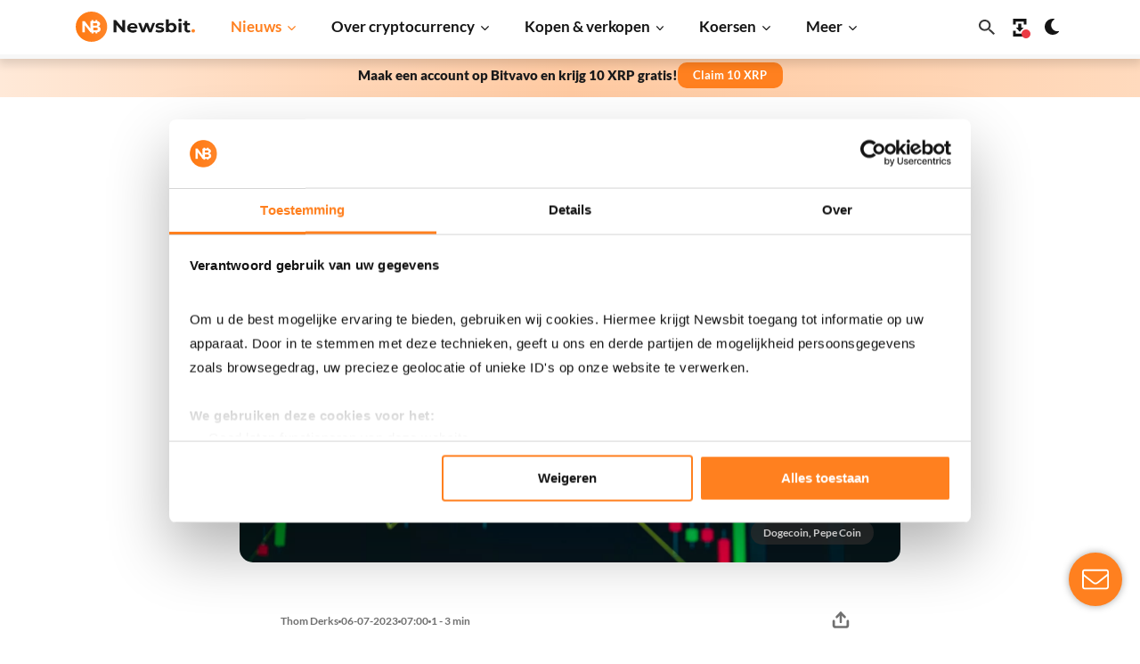

--- FILE ---
content_type: text/html; charset=UTF-8
request_url: https://newsbit.nl/analist-voorspelt-stijgingen-voor-dogecoin-pepe-en-polygon/
body_size: 203113
content:
<!doctype html>
<!--[if lt IE 9]><html class="no-js no-svg ie lt-ie9 lt-ie8 lt-ie7" lang="nl-NL"><![endif]-->
<!--[if IE 9]><html class="no-js no-svg ie ie9 lt-ie9 lt-ie8" lang="nl-NL"><![endif]-->
<!--[if gt IE 9]><!-->
<html class="no-js no-svg" lang="nl-NL"><!--<![endif]-->
    <head>
        <meta charset="UTF-8"/>

            <link rel="preload" as="image" href="https://newsbit.nl/app/uploads/2022/10/AdobeStock_431351316_Editorial_Use_Only-scaled.webp" imagesrcset="https://newsbit.nl/app/uploads/2022/10/AdobeStock_431351316_Editorial_Use_Only-scaled.jpeg 1920w, https://newsbit.nl/app/uploads/2022/10/AdobeStock_431351316_Editorial_Use_Only-1024x683.jpeg 1024w, https://newsbit.nl/app/uploads/2022/10/AdobeStock_431351316_Editorial_Use_Only-scaled-360x240.jpeg 360w" imagesizes="(max-width: 1920px) 100vw, 1920px" />

                <!-- Google Tag Manager @formatter:off -->
        <script>(function(w,d,s,l,i){w[l]=w[l]||[];w[l].push({'gtm.start':
                    new Date().getTime(),event:'gtm.js'});var f=d.getElementsByTagName(s)[0],
                j=d.createElement(s),dl=l!='dataLayer'?'&l='+l:'';j.async=true;j.src=
                'https://www.googletagmanager.com/gtm.js?id='+i+dl;f.parentNode.insertBefore(j,f);
            })(window,document,'script','dataLayer', 'GTM-WZTZJBV');</script>
        <!-- End Google Tag Manager @formatter:on -->
        
        <!-- begin wp_head -->
        <meta name='robots' content='index, follow, max-image-preview:large, max-snippet:-1, max-video-preview:-1'><title>Analist voorspelt stijgingen voor Dogecoin, Pepe en Polygon - Newsbit</title>
	<style>img:is([sizes="auto" i], [sizes^="auto," i]) { contain-intrinsic-size: 3000px 1500px }</style>
	<link rel="alternate" type="application/rss+xml" title="Newsbit &raquo; Analist voorspelt stijgingen voor Dogecoin, Pepe en Polygon reacties feed" href="https://newsbit.nl/analist-voorspelt-stijgingen-voor-dogecoin-pepe-en-polygon/feed/" />
		<style>
			.lazyload,
			.lazyloading {
				max-width: 100%;
			}
		</style>
		<meta name="apple-itunes-app" content="app-id=1567923477, app-argument=https://newsbit.nl"><link data-minify="1" rel='stylesheet' id='g2p-crypto-koersen-css' href='https://newsbit.nl/app/cache/min/1/app/themes/newsbit/static/css/partials/crypto-koersen.css?ver=1768581807' type='text/css' media='all' />
<link data-minify="1" rel='stylesheet' id='g2p-bootstrap-grid-css' href='https://newsbit.nl/app/cache/min/1/app/themes/newsbit/static/css/bootstrap-grid.css?ver=1768581805' type='text/css' media='all' />
<link data-minify="1" rel='stylesheet' id='g2p-style-css' href='https://newsbit.nl/app/cache/min/1/app/themes/newsbit/static/css/style.css?ver=1768581805' type='text/css' media='all' />
<link data-minify="1" rel='stylesheet' id='g2p-single-post-css' href='https://newsbit.nl/app/cache/min/1/app/themes/newsbit/static/css/partials/single-post.css?ver=1768581814' type='text/css' media='all' />
<link data-minify="1" rel='stylesheet' id='g2p-crypto-summary-list-css' href='https://newsbit.nl/app/cache/min/1/app/themes/newsbit/static/css/blocks/crypto-summary-list.css?ver=1768581805' type='text/css' media='all' />
<link data-minify="1" rel='stylesheet' id='g2p-appbanner-css' href='https://newsbit.nl/app/cache/min/1/app/themes/newsbit/static/css/partials/appbanner.css?ver=1768581805' type='text/css' media='all' />
<link data-minify="1" rel='stylesheet' id='g2p-photoswipe-css' href='https://newsbit.nl/app/cache/min/1/app/themes/newsbit/static/libs/photoswipe/photoswipe.css?ver=1768581807' type='text/css' media='all' />
<link data-minify="1" rel='stylesheet' id='g2p-photoswipe-skin-default-css' href='https://newsbit.nl/app/cache/min/1/app/themes/newsbit/static/libs/photoswipe/default-skin/default-skin.css?ver=1768581807' type='text/css' media='all' />
<link data-minify="1" rel='stylesheet' id='g2p-posts-css' href='https://newsbit.nl/app/cache/min/1/app/themes/newsbit/static/css/partials/posts.css?ver=1768581805' type='text/css' media='all' />
<link data-minify="1" rel='stylesheet' id='g2p-rating-css' href='https://newsbit.nl/app/cache/min/1/app/themes/newsbit/static/css/partials/rating.css?ver=1768581805' type='text/css' media='all' />
<script type="text/javascript" src="https://newsbit.nl/wp/wp-includes/js/jquery/jquery.min.js?ver=3.7.1" id="jquery-core-js" data-rocket-defer defer></script>
		<style>
			/* Thanks to https://github.com/paulirish/lite-youtube-embed and https://css-tricks.com/responsive-iframes/ */
			.smush-lazyload-video {
				min-height:240px;
				min-width:320px;
				--smush-video-aspect-ratio: 16/9;background-color: #000;position: relative;display: block;contain: content;background-position: center center;background-size: cover;cursor: pointer;
			}
			.smush-lazyload-video.loading{cursor:progress}
			.smush-lazyload-video::before{content:'';display:block;position:absolute;top:0;background-image:linear-gradient(rgba(0,0,0,0.6),transparent);background-position:top;background-repeat:repeat-x;height:60px;width:100%;transition:all .2s cubic-bezier(0,0,0.2,1)}
			.smush-lazyload-video::after{content:"";display:block;padding-bottom:calc(100% / (var(--smush-video-aspect-ratio)))}
			.smush-lazyload-video > iframe{width:100%;height:100%;position:absolute;top:0;left:0;border:0;opacity:0;transition:opacity .5s ease-in}
			.smush-lazyload-video.smush-lazyloaded-video > iframe{opacity:1}
			.smush-lazyload-video > .smush-play-btn{z-index:10;position: absolute;top:0;left:0;bottom:0;right:0;}
			.smush-lazyload-video > .smush-play-btn > .smush-play-btn-inner{opacity:0.75;display:flex;align-items: center;width:68px;height:48px;position:absolute;cursor:pointer;transform:translate3d(-50%,-50%,0);top:50%;left:50%;z-index:1;background-repeat:no-repeat;background-image:url('data:image/svg+xml;utf8,<svg xmlns="http://www.w3.org/2000/svg" viewBox="0 0 68 48"><path d="M66.52 7.74c-.78-2.93-2.49-5.41-5.42-6.19C55.79.13 34 0 34 0S12.21.13 6.9 1.55c-2.93.78-4.63 3.26-5.42 6.19C.06 13.05 0 24 0 24s.06 10.95 1.48 16.26c.78 2.93 2.49 5.41 5.42 6.19C12.21 47.87 34 48 34 48s21.79-.13 27.1-1.55c2.93-.78 4.64-3.26 5.42-6.19C67.94 34.95 68 24 68 24s-.06-10.95-1.48-16.26z" fill="red"/><path d="M45 24 27 14v20" fill="white"/></svg>');filter:grayscale(100%);transition:filter .5s cubic-bezier(0,0,0.2,1), opacity .5s cubic-bezier(0,0,0.2,1);border:none}
			.smush-lazyload-video:hover .smush-play-btn-inner,.smush-lazyload-video .smush-play-btn-inner:focus{filter:none;opacity:1}
			.smush-lazyload-video > .smush-play-btn > .smush-play-btn-inner span{display:none;width:100%;text-align:center;}
			.smush-lazyload-video.smush-lazyloaded-video{cursor:unset}
			.smush-lazyload-video.video-loaded::before,.smush-lazyload-video.smush-lazyloaded-video > .smush-play-btn,.smush-lazyload-video.loading > .smush-play-btn{display:none;opacity:0;pointer-events:none}
			.smush-lazyload-video.smush-lazyload-vimeo > .smush-play-btn > .smush-play-btn-inner{background-image:url("data:image/svg+xml,%3Csvg viewBox='0 0 203 120' xmlns='http://www.w3.org/2000/svg'%3E%3Cpath d='m0.25116 9.0474c0-4.9968 4.0507-9.0474 9.0474-9.0474h184.4c4.997 0 9.048 4.0507 9.048 9.0474v101.91c0 4.996-4.051 9.047-9.048 9.047h-184.4c-4.9968 0-9.0474-4.051-9.0474-9.047v-101.91z' fill='%2317d5ff' fill-opacity='.7'/%3E%3Cpath d='m131.1 59.05c0.731 0.4223 0.731 1.4783 0 1.9006l-45.206 26.099c-0.7316 0.4223-1.646-0.1056-1.646-0.9504v-52.199c0-0.8448 0.9144-1.3727 1.646-0.9504l45.206 26.099z' fill='%23fff'/%3E%3C/svg%3E%0A");width:81px}
					</style>
				<script>
			document.documentElement.className = document.documentElement.className.replace('no-js', 'js');
		</script>
				<style>
			.no-js img.lazyload {
				display: none;
			}

			figure.wp-block-image img.lazyloading {
				min-width: 150px;
			}

			.lazyload,
			.lazyloading {
				--smush-placeholder-width: 100px;
				--smush-placeholder-aspect-ratio: 1/1;
				width: var(--smush-image-width, var(--smush-placeholder-width)) !important;
				aspect-ratio: var(--smush-image-aspect-ratio, var(--smush-placeholder-aspect-ratio)) !important;
			}

						.lazyload, .lazyloading {
				opacity: 0;
			}

			.lazyloaded {
				opacity: 1;
				transition: opacity 400ms;
				transition-delay: 0ms;
			}

					</style>
		<link class="multisite-alternate" rel="alternate" href="https://newsbit.de/analist-prognostiziert-steigerungen-fuer-dogecoin-pepe-und-polygon/" hreflang="de-de"/>
<link class="multisite-current" rel="alternate" href="https://newsbit.nl/analist-voorspelt-stijgingen-voor-dogecoin-pepe-en-polygon/" hreflang="nl-nl"/>
      <meta name="onesignal" content="wordpress-plugin"/>
            <script>

      window.OneSignalDeferred = window.OneSignalDeferred || [];

      OneSignalDeferred.push(function(OneSignal) {
        var oneSignal_options = {};
        window._oneSignalInitOptions = oneSignal_options;

        oneSignal_options['serviceWorkerParam'] = { scope: '/app/plugins/onesignal-free-web-push-notifications/sdk_files/push/onesignal/' };
oneSignal_options['serviceWorkerPath'] = 'OneSignalSDKWorker.js';

        OneSignal.Notifications.setDefaultUrl("https://newsbit.nl/wp");

        oneSignal_options['wordpress'] = true;
oneSignal_options['appId'] = '701353b3-15ea-4f5c-bc0d-46063656989c';
oneSignal_options['allowLocalhostAsSecureOrigin'] = true;
oneSignal_options['welcomeNotification'] = { };
oneSignal_options['welcomeNotification']['title'] = "Newsbit";
oneSignal_options['welcomeNotification']['message'] = "Bedankt voor het aanmelden op onze notificaties!";
oneSignal_options['welcomeNotification']['url'] = "https://newsbit.nl/";
oneSignal_options['path'] = "https://newsbit.nl/app/plugins/onesignal-free-web-push-notifications/sdk_files/";
oneSignal_options['persistNotification'] = true;
oneSignal_options['promptOptions'] = { };
oneSignal_options['promptOptions']['actionMessage'] = "Graag zouden wij jou push-meldingen willen versturen. Dit kun je op ieder moment uitzetten.";
oneSignal_options['promptOptions']['acceptButtonText'] = "Accepteren";
oneSignal_options['promptOptions']['cancelButtonText'] = "Nee, dank je";
oneSignal_options['promptOptions']['siteName'] = "https://newsbit.nl";
oneSignal_options['promptOptions']['autoAcceptTitle'] = "Accepteren";
              OneSignal.init(window._oneSignalInitOptions);
              OneSignal.Slidedown.promptPush()      });

      function documentInitOneSignal() {
        var oneSignal_elements = document.getElementsByClassName("OneSignal-prompt");

        var oneSignalLinkClickHandler = function(event) { OneSignal.Notifications.requestPermission(); event.preventDefault(); };        for(var i = 0; i < oneSignal_elements.length; i++)
          oneSignal_elements[i].addEventListener('click', oneSignalLinkClickHandler, false);
      }

      if (document.readyState === 'complete') {
           documentInitOneSignal();
      }
      else {
           window.addEventListener("load", function(event){
               documentInitOneSignal();
          });
      }
    </script>
<link rel="icon" href="https://newsbit.nl/app/uploads/2021/12/cropped-favicon-150x150.png" sizes="32x32" />
<link rel="icon" href="https://newsbit.nl/app/uploads/2021/12/cropped-favicon-202x202.png" sizes="192x192" />
<link rel="apple-touch-icon" href="https://newsbit.nl/app/uploads/2021/12/cropped-favicon-202x202.png" />
<meta name="msapplication-TileImage" content="https://newsbit.nl/app/uploads/2021/12/cropped-favicon-406x406.png" />

	<!-- This site is optimized with the Yoast SEO Premium plugin v26.7 (Yoast SEO v26.7) - https://yoast.com/wordpress/plugins/seo/ -->
	
	<meta name="description" content="De populaire Kaleo voorspelt stijgingen voor Dogecoin, Pepe, Polygon en meer altcoins. Komt er een altseason aan?" />
	<link rel="canonical" href="https://newsbit.nl/analist-voorspelt-stijgingen-voor-dogecoin-pepe-en-polygon/" />
	<meta property="og:locale" content="nl_NL" />
	<meta property="og:type" content="article" />
	<meta property="og:title" content="Analist voorspelt stijgingen voor Dogecoin, Pepe en Polygon" />
	<meta property="og:description" content="De populaire Kaleo voorspelt stijgingen voor Dogecoin, Pepe, Polygon en meer altcoins. Komt er een altseason aan?" />
	<meta property="og:url" content="https://newsbit.nl/analist-voorspelt-stijgingen-voor-dogecoin-pepe-en-polygon/" />
	<meta property="og:site_name" content="Newsbit" />
	<meta property="article:publisher" content="https://www.facebook.com/newsbitnederland/" />
	<meta property="article:published_time" content="2023-07-06T05:00:00+00:00" />
	<meta property="article:modified_time" content="2024-02-13T14:08:19+00:00" />
	<meta property="og:image" content="https://newsbit.nl/app/uploads/2022/10/AdobeStock_431351316_Editorial_Use_Only-scaled.jpeg" />
	<meta property="og:image:width" content="1920" />
	<meta property="og:image:height" content="1280" />
	<meta property="og:image:type" content="image/jpeg" />
	<meta name="author" content="Thom Derks" />
	<meta name="twitter:card" content="summary_large_image" />
	<meta name="twitter:creator" content="@https://Twitter.com/_Thom_Derks_" />
	<meta name="twitter:site" content="@NewsbitNL" />
	<meta name="twitter:label1" content="Geschreven door" />
	<meta name="twitter:data1" content="Thom Derks" />
	<meta name="twitter:label2" content="Geschatte leestijd" />
	<meta name="twitter:data2" content="3 minuten" />
	<script type="application/ld+json" class="yoast-schema-graph">{"@context":"https://schema.org","@graph":[{"@type":"NewsArticle","@id":"https://newsbit.nl/analist-voorspelt-stijgingen-voor-dogecoin-pepe-en-polygon/#article","isPartOf":{"@id":"https://newsbit.nl/analist-voorspelt-stijgingen-voor-dogecoin-pepe-en-polygon/"},"author":{"name":"Thom Derks","@id":"https://newsbit.nl/#/schema/person/6b93bde31e0954acde3ad3ab93d4b933"},"headline":"Analist voorspelt stijgingen voor Dogecoin, Pepe en Polygon","datePublished":"2023-07-06T05:00:00+00:00","dateModified":"2024-02-13T14:08:19+00:00","mainEntityOfPage":{"@id":"https://newsbit.nl/analist-voorspelt-stijgingen-voor-dogecoin-pepe-en-polygon/"},"wordCount":403,"publisher":{"@id":"https://newsbit.nl/#organization"},"image":{"@id":"https://newsbit.nl/analist-voorspelt-stijgingen-voor-dogecoin-pepe-en-polygon/#primaryimage"},"thumbnailUrl":"https://newsbit.nl/app/uploads/2022/10/AdobeStock_431351316_Editorial_Use_Only-scaled.jpeg","articleSection":["Dogecoin Nieuws","Pepe Coin Nieuws"],"inLanguage":"nl-NL","copyrightYear":"2023","copyrightHolder":{"@id":"https://newsbit.nl/#organization"}},{"@type":"WebPage","@id":"https://newsbit.nl/analist-voorspelt-stijgingen-voor-dogecoin-pepe-en-polygon/","url":"https://newsbit.nl/analist-voorspelt-stijgingen-voor-dogecoin-pepe-en-polygon/","name":"Analist voorspelt stijgingen voor Dogecoin, Pepe en Polygon - Newsbit","isPartOf":{"@id":"https://newsbit.nl/#website"},"primaryImageOfPage":{"@id":"https://newsbit.nl/analist-voorspelt-stijgingen-voor-dogecoin-pepe-en-polygon/#primaryimage"},"image":{"@id":"https://newsbit.nl/analist-voorspelt-stijgingen-voor-dogecoin-pepe-en-polygon/#primaryimage"},"thumbnailUrl":"https://newsbit.nl/app/uploads/2022/10/AdobeStock_431351316_Editorial_Use_Only-scaled.jpeg","datePublished":"2023-07-06T05:00:00+00:00","dateModified":"2024-02-13T14:08:19+00:00","description":"De populaire Kaleo voorspelt stijgingen voor Dogecoin, Pepe, Polygon en meer altcoins. Komt er een altseason aan?","breadcrumb":{"@id":"https://newsbit.nl/analist-voorspelt-stijgingen-voor-dogecoin-pepe-en-polygon/#breadcrumb"},"inLanguage":"nl-NL","potentialAction":[{"@type":"ReadAction","target":["https://newsbit.nl/analist-voorspelt-stijgingen-voor-dogecoin-pepe-en-polygon/"]}]},{"@type":"ImageObject","inLanguage":"nl-NL","@id":"https://newsbit.nl/analist-voorspelt-stijgingen-voor-dogecoin-pepe-en-polygon/#primaryimage","url":"https://newsbit.nl/app/uploads/2022/10/AdobeStock_431351316_Editorial_Use_Only-scaled.jpeg","contentUrl":"https://newsbit.nl/app/uploads/2022/10/AdobeStock_431351316_Editorial_Use_Only-scaled.jpeg","width":1920,"height":1280,"caption":"Dogecoin koers"},{"@type":"BreadcrumbList","@id":"https://newsbit.nl/analist-voorspelt-stijgingen-voor-dogecoin-pepe-en-polygon/#breadcrumb","itemListElement":[{"@type":"ListItem","position":1,"name":"Home","item":"https://newsbit.nl/"},{"@type":"ListItem","position":2,"name":"Dogecoin Nieuws","item":"https://newsbit.nl/dogecoin-nieuws/"},{"@type":"ListItem","position":3,"name":"Analist voorspelt stijgingen voor Dogecoin, Pepe en Polygon"}]},{"@type":"WebSite","@id":"https://newsbit.nl/#website","url":"https://newsbit.nl/","name":"Newsbit","description":"Het laatste Bitcoin, Ethereum en ander Crypto Nieuws","publisher":{"@id":"https://newsbit.nl/#organization"},"potentialAction":[{"@type":"SearchAction","target":{"@type":"EntryPoint","urlTemplate":"https://newsbit.nl/?s={search_term_string}"},"query-input":{"@type":"PropertyValueSpecification","valueRequired":true,"valueName":"search_term_string"}}],"inLanguage":"nl-NL"},{"@type":"Organization","@id":"https://newsbit.nl/#organization","name":"Newsbit","url":"https://newsbit.nl/","logo":{"@type":"ImageObject","inLanguage":"nl-NL","@id":"https://newsbit.nl/#/schema/logo/image/","url":"https://newsbit.nl/app/uploads/2021/12/newsbit-logo.svg","contentUrl":"https://newsbit.nl/app/uploads/2021/12/newsbit-logo.svg","width":1,"height":1,"caption":"Newsbit"},"image":{"@id":"https://newsbit.nl/#/schema/logo/image/"},"sameAs":["https://www.facebook.com/newsbitnederland/","https://x.com/NewsbitNL","https://www.instagram.com/newsbitnl/","https://linkedin.com/company/newsbit"]},{"@type":"Person","@id":"https://newsbit.nl/#/schema/person/6b93bde31e0954acde3ad3ab93d4b933","name":"Thom Derks","image":{"@type":"ImageObject","inLanguage":"nl-NL","@id":"https://newsbit.nl/#/schema/person/image/","url":"https://secure.gravatar.com/avatar/60ad31570657e584ffbe13151cef244287e68ea1bf02e645133f3326d2cc0205?s=96&d=mm&r=g","contentUrl":"https://secure.gravatar.com/avatar/60ad31570657e584ffbe13151cef244287e68ea1bf02e645133f3326d2cc0205?s=96&d=mm&r=g","caption":"Thom Derks"},"description":"Thom Derks, een gerenommeerde auteur bij Newsbit met een solide juridische achtergrond, heeft zich gevestigd als een gerespecteerde autoriteit in de wereld van cryptocurrencies, met name Bitcoin, en macro-economie. Met een rijke ervaring in het schrijven voor diverse toonaangevende Nederlandse publicaties, is Thom bekend om zijn diepgaande en verhelderende verslaggeving. Zijn unieke combinatie van juridische expertise en journalistieke vaardigheid maakt Thom uiterst bekwaam in het navigeren door de complexiteit van de cryptocurrency markten en wetgeving. Zijn artikelen, die altijd grondig onderzocht en nauwkeurig gepresenteerd zijn, hebben hem een vaste lezersbasis opgeleverd. Naast zijn werk bij Newsbit, geeft Thom een eigen nieuwsbrief uit waar hij zijn inzichten en voorspellingen deelt over de bewegingen in de crypto en macro-economische wereld. Je kunt Thom's uitgebreide portfolio van artikelen hieronder vinden. Blijf op de hoogte van zijn nieuwste inzichten en analyses door hem te volgen op sociale media (en je te abonneren op zijn nieuwsbrief en updates. Thom verwelkomt vragen en discussies over de macro-economie, Bitcoin en andere cryptocurrencies. Hij is bereikbaar via info@newsbit.nl","sameAs":["https://www.linkedin.com/in/thom-derks-3a88b163/","https://x.com/https://Twitter.com/_Thom_Derks_"],"honorificPrefix":"Mr.","gender":"mannelijk","knowsAbout":["Crypto","Bitcoin","Blockchain","Recht","Juridisch"],"knowsLanguage":["Dutch","English","French","Spanish","German"],"jobTitle":"Expert in crypto en macro-economie en auteur","worksFor":"Newsbit","url":"https://newsbit.nl/author/thom-derks/"}]}</script>
	<!-- / Yoast SEO Premium plugin. -->



        <!-- end wp_head -->

        <meta http-equiv="X-UA-Compatible" content="IE=edge">
        <meta name="format-detection" content="telephone=no">
        <meta name="viewport" content="width=device-width, initial-scale=1 shrink-to-fit=no">
                                    <meta property="og:image" content="https://newsbit.nl/app/uploads/2022/10/AdobeStock_431351316_Editorial_Use_Only-scaled.jpeg"/>
                <meta property="og:image:url" content="https://newsbit.nl/app/uploads/2022/10/AdobeStock_431351316_Editorial_Use_Only-scaled.jpeg"/>
                    
        
        <!-- Start appbanner configuration -->
                                        
                        
                        
        <meta name="appbanner:title" content="Newsbit">
        <meta name="appbanner:subtitle-appstore" content="Bekijk in de App Store">
        <meta name="appbanner:subtitle-google" content="Bekijk in de Google Play store">
        <meta name="appbanner:button-url-google" content="https://play.google.com/store/apps/details?id=nl.newsbit.app&gl=NL">
        <meta name="appbanner:button-url-appstore" content="https://apps.apple.com/nl/app/newsbit-crypto-nieuws/id1567923477">
        <meta name="appbanner:button-url-fallback" content="/download-app/">
        <meta name="appbanner:hide-ttl" content="31556952000">
        <!-- End appbanner configuration -->

        <style>img {
                max-inline-size: 100%;
                block-size: auto;
            }</style>
    <meta name="generator" content="WP Rocket 3.19.4" data-wpr-features="wpr_defer_js wpr_minify_js wpr_image_dimensions wpr_cache_webp wpr_minify_css wpr_preload_links wpr_desktop" /></head>
    <body class="wp-singular post-template-default single single-post postid-221188 single-format-standard wp-theme-newsbit">
                <!-- Google Tag Manager (noscript) @formatter:off -->
        <noscript><iframe data-src="https://www.googletagmanager.com/ns.html?id=GTM-WZTZJBV" height="0" width="0" style="display:none;visibility:hidden" src="[data-uri]" class="lazyload" data-load-mode="1"></iframe></noscript>
        <!-- End Google Tag Manager (noscript) @formatter:on -->
                    <script async src="https://appsha-prm.ctengine.io/js/script.js?wkey=8Iecb3"></script>


        <header id="top" class="sticky-highlight-strip">
                                                <div class="container">
    <div class="row">
        <div class="col-6 col-md-2">
            <a itemscope itemtype="https://schema.org/NewsMediaOrganization" itemprop="url" href="https://newsbit.nl" class="logo">
                                    <img src="https://newsbit.nl/app/uploads/2022/03/Newsbit-logo-lighttheme.svg"
                         alt="Newsbit"
                         itemprop="logo" title="Newsbit-logo-lighttheme"
                         class="show-on-light-mode no-lazyload"
                         width="134" height="34.08"
                         style="max-height: 34.08px;"
                         fetchpriority="high"
                    />
                    <img src="https://newsbit.nl/app/uploads/2022/03/Newsbit-logo-darktheme.svg"
                         alt="Newsbit"
                         title="Newsbit-logo-darktheme"
                         class="show-on-dark-mode no-lazyload"
                         width="134" height="34.08"
                         style="display: none;max-height: 34.08px;"
                         fetchpriority="high"
                    />
                    <link itemprop="url" href="https://newsbit.nl"/>
                    <meta itemprop="name" content="Newsbit">
                                                                <meta itemprop="location" content="Nijmegen">                                            <meta itemprop="email" content="info@newsbit.nl">                                                                        <meta itemprop="founder" content="Hidde Scheper">
                                                    <meta itemprop="founder" content="Leon Markus">
                                                                                        <meta itemprop="foundingDate" content="2018-02-03">                                            <meta itemprop="keywords" content="Cryptocurrency, Nieuws, Bitcoin, Koersen, Blockchain, Ethereum, Ripple, Crypto Koersen, Altcoins, Crypto Termen, Crypto App, Crypto Kennisbank ">                            </a>
        </div>
        <div class="col-6 col-md-10 d-flex d-lg-none align-items-center justify-content-end">
            <div class="buttons-container">
            
        <a href="https://apps.apple.com/nl/app/newsbit/id1567923477" class="wp-acf-block button with-logo alternative align-left no-arrow " target="_blank" >

                            <img data-src="https://newsbit.nl/app/uploads/2021/12/appstore-download-logo-dark.svg" alt="appstore-download-logo-dark" class="show-on-light-mode lazyload" width="105" height="24" style="--smush-placeholder-width: 105px; --smush-placeholder-aspect-ratio: 105/24;height: 24px;" src="[data-uri]">
                <img data-src="https://newsbit.nl/app/uploads/2021/12/appstore-download-logo.svg" alt="appstore-download-logo" class="show-on-dark-mode lazyload" width="105" height="24" style="--smush-placeholder-width: 105px; --smush-placeholder-aspect-ratio: 105/24;display:none;height: 24px;" src="[data-uri]">
            
            
                                </a>
            
        <a href="https://play.google.com/store/apps/details?id=nl.newsbit.app&hl=nl&gl=NL" class="wp-acf-block button with-logo alternative align-left no-arrow " target="_blank" >

                            <img data-src="https://newsbit.nl/app/uploads/2021/12/google-play-download-dark.svg" alt="google-play-download-dark" class="show-on-light-mode lazyload" width="105" height="24" style="--smush-placeholder-width: 105px; --smush-placeholder-aspect-ratio: 105/24;height: 24px;" src="[data-uri]">
                <img data-src="https://newsbit.nl/app/uploads/2021/12/google-play-download.svg" alt="google-play-download" class="show-on-dark-mode lazyload" width="105" height="24" style="--smush-placeholder-width: 105px; --smush-placeholder-aspect-ratio: 105/24;display:none;height: 24px;" src="[data-uri]">
            
            
                                </a>
    </div>            <div id="search-toggle">
    <svg xmlns="http://www.w3.org/2000/svg" width="17.49" height="17.49">
        <use href="/app/themes/newsbit/static/images/icons/icons.svg#search"/>
    </svg>
</div>                            <div id="close-toggle" style="display: none;">
                    <svg xmlns="http://www.w3.org/2000/svg" width="17.49" height="17.49">
                        <use href="/app/themes/newsbit/static/images/icons/icons.svg#closeCross"></use>
                    </svg>
                </div>
                    </div>
        <div class="col-6 col-md-10 d-none d-md-block">
            <nav class="header-nav">
                <div class="menu">
                                <ul>
                            <li class="list-4-col menu-item menu-item-type-post_type menu-item-object-page current_page_parent current-menu-item menu-item-371881 current-menu-item menu-item-has-children active-touch with-icon">
                    <a target="" href="https://newsbit.nl/nieuws-overzicht/" >
                                                                                                    Nieuws
                                                                            </a>
                                            <div class="toggle-button">
                            <svg xmlns="http://www.w3.org/2000/svg" width="8.75" height="10" alt="Driehoek pijltje omlaag voor submenu" aria-label="Driehoek pijltje omlaag voor submenu">
                                <use href="/app/themes/newsbit/static/images/icons/icons.svg#navToggle"/>
                            </svg>
                        </div>
                                            <div class="scrollable-container list-4-col">        <ul>
                            <li class=" menu-item menu-item-type-taxonomy menu-item-object-category menu-item-652  with-icon">
                    <a target="" href="https://newsbit.nl/bitcoin-nieuws/" >
                                                                            <svg xmlns="http://www.w3.org/2000/svg" width="30" height="30" aria-label="menu icon Bitcoin" data-use="/app/themes/newsbit/static/images/icons/menu-icons.svg?v=90.0.10#bitcoin"></svg>
                                                                            Bitcoin
                                                                            </a>
                                                        </li>
                            <li class=" menu-item menu-item-type-taxonomy menu-item-object-category menu-item-19230  with-icon">
                    <a target="" href="https://newsbit.nl/ethereum-nieuws/" >
                                                                            <svg xmlns="http://www.w3.org/2000/svg" width="30" height="30" aria-label="menu icon Ethereum" data-use="/app/themes/newsbit/static/images/icons/menu-icons.svg?v=90.0.10#ethereum"></svg>
                                                                            Ethereum
                                                                            </a>
                                                        </li>
                            <li class=" menu-item menu-item-type-taxonomy menu-item-object-category menu-item-19240  with-icon">
                    <a target="" href="https://newsbit.nl/altcoin-nieuws/" >
                                                                            <svg xmlns="http://www.w3.org/2000/svg" width="30" height="30" aria-label="menu icon Altcoin" data-use="/app/themes/newsbit/static/images/icons/menu-icons.svg?v=90.0.10#altcoin"></svg>
                                                                            Altcoin
                                                                            </a>
                                                        </li>
                            <li class=" menu-item menu-item-type-taxonomy menu-item-object-category menu-item-73491  with-icon">
                    <a target="" href="https://newsbit.nl/exchange-nieuws/" >
                                                                            <svg xmlns="http://www.w3.org/2000/svg" width="30" height="30" aria-label="menu icon Exchange" data-use="/app/themes/newsbit/static/images/icons/menu-icons.svg?v=90.0.10#exchange"></svg>
                                                                            Exchange
                                                                            </a>
                                                        </li>
                            <li class=" menu-item menu-item-type-taxonomy menu-item-object-category menu-item-19238  with-icon">
                    <a target="" href="https://newsbit.nl/ripple-nieuws/" >
                                                                            <svg xmlns="http://www.w3.org/2000/svg" width="30" height="30" aria-label="menu icon Ripple" data-use="/app/themes/newsbit/static/images/icons/menu-icons.svg?v=90.0.10#ripple"></svg>
                                                                            Ripple
                                                                            </a>
                                                        </li>
                            <li class=" menu-item menu-item-type-taxonomy menu-item-object-category menu-item-47192  with-icon">
                    <a target="" href="https://newsbit.nl/solana-nieuws/" >
                                                                            <svg xmlns="http://www.w3.org/2000/svg" width="30" height="30" aria-label="menu icon Solana" data-use="/app/themes/newsbit/static/images/icons/menu-icons.svg?v=90.0.10#solana"></svg>
                                                                            Solana
                                                                            </a>
                                                        </li>
                            <li class=" menu-item menu-item-type-taxonomy menu-item-object-category menu-item-19235  with-icon">
                    <a target="" href="https://newsbit.nl/nft-nieuws/" >
                                                                            <svg xmlns="http://www.w3.org/2000/svg" width="30" height="30" aria-label="menu icon NFT" data-use="/app/themes/newsbit/static/images/icons/menu-icons.svg?v=90.0.10#nft"></svg>
                                                                            NFT
                                                                            </a>
                                                        </li>
                            <li class=" menu-item menu-item-type-taxonomy menu-item-object-category menu-item-19231  with-icon">
                    <a target="" href="https://newsbit.nl/blockchain-nieuws/" >
                                                                            <svg xmlns="http://www.w3.org/2000/svg" width="30" height="30" aria-label="menu icon Blockchain" data-use="/app/themes/newsbit/static/images/icons/menu-icons.svg?v=90.0.10#blockchain"></svg>
                                                                            Blockchain
                                                                            </a>
                                                        </li>
                            <li class=" menu-item menu-item-type-taxonomy menu-item-object-category menu-item-19232  with-icon">
                    <a target="" href="https://newsbit.nl/cardano-nieuws/" >
                                                                            <svg xmlns="http://www.w3.org/2000/svg" width="30" height="30" aria-label="menu icon Cardano" data-use="/app/themes/newsbit/static/images/icons/menu-icons.svg?v=90.0.10#cardano"></svg>
                                                                            Cardano
                                                                            </a>
                                                        </li>
                            <li class=" menu-item menu-item-type-taxonomy menu-item-object-category current-post-ancestor current-menu-parent current-post-parent menu-item-44141  with-icon">
                    <a target="" href="https://newsbit.nl/dogecoin-nieuws/" >
                                                                            <svg xmlns="http://www.w3.org/2000/svg" width="30" height="30" aria-label="menu icon Dogecoin" data-use="/app/themes/newsbit/static/images/icons/menu-icons.svg?v=90.0.10#dogecoin"></svg>
                                                                            Dogecoin
                                                                            </a>
                                                        </li>
                            <li class=" menu-item menu-item-type-taxonomy menu-item-object-category menu-item-19237  with-icon">
                    <a target="" href="https://newsbit.nl/regulatie-nieuws/" >
                                                                            <svg xmlns="http://www.w3.org/2000/svg" width="30" height="30" aria-label="menu icon Regulatie" data-use="/app/themes/newsbit/static/images/icons/menu-icons.svg?v=90.0.10#regulatie"></svg>
                                                                            Regulatie
                                                                            </a>
                                                        </li>
                            <li class=" menu-item menu-item-type-taxonomy menu-item-object-category menu-item-19233  with-icon">
                    <a target="" href="https://newsbit.nl/hack-nieuws/" >
                                                                            <svg xmlns="http://www.w3.org/2000/svg" width="30" height="30" aria-label="menu icon Hack" data-use="/app/themes/newsbit/static/images/icons/menu-icons.svg?v=90.0.10#hack"></svg>
                                                                            Hack
                                                                            </a>
                                                        </li>
                            <li class=" menu-item menu-item-type-taxonomy menu-item-object-category menu-item-44956  with-icon">
                    <a target="" href="https://newsbit.nl/shiba-inu-nieuws/" >
                                                                            <svg xmlns="http://www.w3.org/2000/svg" width="30" height="30" aria-label="menu icon Shiba inu" data-use="/app/themes/newsbit/static/images/icons/menu-icons.svg?v=90.0.10#shiba-inu"></svg>
                                                                            Shiba inu
                                                                            </a>
                                                        </li>
                            <li class=" menu-item menu-item-type-taxonomy menu-item-object-category current-post-ancestor current-menu-parent current-post-parent menu-item-430622  with-icon">
                    <a target="" href="https://newsbit.nl/pepe-coin-nieuws/" >
                                                                            <svg xmlns="http://www.w3.org/2000/svg" width="30" height="30" aria-label="menu icon Pepe Coin" data-use="/app/themes/newsbit/static/images/icons/menu-icons.svg?v=90.0.10#pepe-coin"></svg>
                                                                            Pepe Coin
                                                                            </a>
                                                        </li>
                            <li class=" menu-item menu-item-type-taxonomy menu-item-object-category menu-item-19239  with-icon">
                    <a target="" href="https://newsbit.nl/stablecoin-nieuws/" >
                                                                            <svg xmlns="http://www.w3.org/2000/svg" width="30" height="30" aria-label="menu icon Stablecoin" data-use="/app/themes/newsbit/static/images/icons/menu-icons.svg?v=90.0.10#stablecoin"></svg>
                                                                            Stablecoin
                                                                            </a>
                                                        </li>
                            <li class=" menu-item menu-item-type-taxonomy menu-item-object-category menu-item-430619  with-icon">
                    <a target="" href="https://newsbit.nl/beurs-nieuws/" >
                                                                            <svg xmlns="http://www.w3.org/2000/svg" width="30" height="30" aria-label="menu icon Beurs" data-use="/app/themes/newsbit/static/images/icons/menu-icons.svg?v=90.0.10#beurs"></svg>
                                                                            Beurs
                                                                            </a>
                                                        </li>
                    </ul>
    </div>                </li>
                            <li class=" menu-item menu-item-type-post_type menu-item-object-page menu-item-660 menu-item-has-children active-touch with-icon">
                    <a target="" href="https://newsbit.nl/over-cryptocurrency/" >
                                                                                                    Over cryptocurrency
                                                                            </a>
                                            <div class="toggle-button">
                            <svg xmlns="http://www.w3.org/2000/svg" width="8.75" height="10" alt="Driehoek pijltje omlaag voor submenu" aria-label="Driehoek pijltje omlaag voor submenu">
                                <use href="/app/themes/newsbit/static/images/icons/icons.svg#navToggle"/>
                            </svg>
                        </div>
                                            <div class="scrollable-container list-3-col">        <ul>
                            <li class=" menu-item menu-item-type-post_type menu-item-object-page menu-item-18871  with-icon">
                    <a target="" href="https://newsbit.nl/over-cryptocurrency/wat-is-bitcoin/" >
                                                                            <svg xmlns="http://www.w3.org/2000/svg" width="30" height="30" aria-label="menu icon Bitcoin" data-use="/app/themes/newsbit/static/images/icons/menu-icons.svg?v=90.0.10#bitcoin"></svg>
                                                                            Bitcoin
                                                                            </a>
                                                        </li>
                            <li class=" menu-item menu-item-type-post_type menu-item-object-page menu-item-24935  with-icon">
                    <a target="" href="https://newsbit.nl/over-cryptocurrency/wat-is-dogecoin/" >
                                                                            <svg xmlns="http://www.w3.org/2000/svg" width="30" height="30" aria-label="menu icon Dogecoin" data-use="/app/themes/newsbit/static/images/icons/menu-icons.svg?v=90.0.10#dogecoin"></svg>
                                                                            Dogecoin
                                                                            </a>
                                                        </li>
                            <li class=" menu-item menu-item-type-post_type menu-item-object-page menu-item-48023  with-icon">
                    <a target="" href="https://newsbit.nl/over-cryptocurrency/wat-is-avalanche/" >
                                                                            <svg xmlns="http://www.w3.org/2000/svg" width="30" height="30" aria-label="menu icon Avalanche" data-use="/app/themes/newsbit/static/images/icons/menu-icons.svg?v=90.0.10#avalanche"></svg>
                                                                            Avalanche
                                                                            </a>
                                                        </li>
                            <li class=" menu-item menu-item-type-post_type menu-item-object-page menu-item-18870  with-icon">
                    <a target="" href="https://newsbit.nl/over-cryptocurrency/wat-is-ethereum/" >
                                                                            <svg xmlns="http://www.w3.org/2000/svg" width="30" height="30" aria-label="menu icon Ethereum" data-use="/app/themes/newsbit/static/images/icons/menu-icons.svg?v=90.0.10#ethereum"></svg>
                                                                            Ethereum
                                                                            </a>
                                                        </li>
                            <li class=" menu-item menu-item-type-post_type menu-item-object-page menu-item-20174  with-icon">
                    <a target="" href="https://newsbit.nl/over-cryptocurrency/wat-is-shiba-inu/" >
                                                                            <svg xmlns="http://www.w3.org/2000/svg" width="30" height="30" aria-label="menu icon Shiba Inu" data-use="/app/themes/newsbit/static/images/icons/menu-icons.svg?v=90.0.10#shiba-inu"></svg>
                                                                            Shiba Inu
                                                                            </a>
                                                        </li>
                            <li class=" menu-item menu-item-type-post_type menu-item-object-page menu-item-430569  with-icon">
                    <a target="" href="https://newsbit.nl/over-cryptocurrency/wat-is-binance-coin/" >
                                                                            <svg xmlns="http://www.w3.org/2000/svg" width="30" height="30" aria-label="menu icon BNB" data-use="/app/themes/newsbit/static/images/icons/menu-icons.svg?v=90.0.10#bnb"></svg>
                                                                            BNB
                                                                            </a>
                                                        </li>
                            <li class=" menu-item menu-item-type-post_type menu-item-object-page menu-item-20098  with-icon">
                    <a target="" href="https://newsbit.nl/over-cryptocurrency/wat-is-ripple/" >
                                                                            <svg xmlns="http://www.w3.org/2000/svg" width="30" height="30" aria-label="menu icon Ripple" data-use="/app/themes/newsbit/static/images/icons/menu-icons.svg?v=90.0.10#ripple"></svg>
                                                                            Ripple
                                                                            </a>
                                                        </li>
                            <li class=" menu-item menu-item-type-post_type menu-item-object-page menu-item-24088  with-icon">
                    <a target="" href="https://newsbit.nl/over-cryptocurrency/wat-is-solana/" >
                                                                            <svg xmlns="http://www.w3.org/2000/svg" width="30" height="30" aria-label="menu icon Solana" data-use="/app/themes/newsbit/static/images/icons/menu-icons.svg?v=90.0.10#solana"></svg>
                                                                            Solana
                                                                            </a>
                                                        </li>
                            <li class=" menu-item menu-item-type-post_type menu-item-object-page menu-item-106046  with-icon">
                    <a target="" href="https://newsbit.nl/over-cryptocurrency/wat-is-polygon/" >
                                                                            <svg xmlns="http://www.w3.org/2000/svg" width="30" height="30" aria-label="menu icon Polygon" data-use="/app/themes/newsbit/static/images/icons/menu-icons.svg?v=90.0.10#polygon"></svg>
                                                                            Polygon
                                                                            </a>
                                                        </li>
                            <li class=" menu-item menu-item-type-post_type menu-item-object-page menu-item-20128  with-icon">
                    <a target="" href="https://newsbit.nl/over-cryptocurrency/wat-is-cardano/" >
                                                                            <svg xmlns="http://www.w3.org/2000/svg" width="30" height="30" aria-label="menu icon Cardano" data-use="/app/themes/newsbit/static/images/icons/menu-icons.svg?v=90.0.10#cardano"></svg>
                                                                            Cardano
                                                                            </a>
                                                        </li>
                            <li class=" menu-item menu-item-type-post_type menu-item-object-page menu-item-20260  with-icon">
                    <a target="" href="https://newsbit.nl/over-cryptocurrency/wat-is-vechain/" >
                                                                            <svg xmlns="http://www.w3.org/2000/svg" width="30" height="30" aria-label="menu icon VeChain" data-use="/app/themes/newsbit/static/images/icons/menu-icons.svg?v=90.0.10#vechain"></svg>
                                                                            VeChain
                                                                            </a>
                                                        </li>
                            <li class=" menu-item menu-item-type-post_type menu-item-object-page menu-item-430527  with-icon">
                    <a target="" href="https://newsbit.nl/over-cryptocurrency/" >
                                                                            <svg xmlns="http://www.w3.org/2000/svg" width="30" height="30" aria-label="menu icon Meer" data-use="/app/themes/newsbit/static/images/icons/menu-icons.svg?v=90.0.10#meer-rond"></svg>
                                                                            Meer
                                                                            </a>
                                                        </li>
                    </ul>
    </div>                </li>
                            <li class=" menu-item menu-item-type-post_type menu-item-object-page menu-item-654 menu-item-has-children active-touch with-icon">
                    <a target="" href="https://newsbit.nl/kopen-verkopen/" >
                                                                                                    Kopen &#038; verkopen
                                                                            </a>
                                            <div class="toggle-button">
                            <svg xmlns="http://www.w3.org/2000/svg" width="8.75" height="10" alt="Driehoek pijltje omlaag voor submenu" aria-label="Driehoek pijltje omlaag voor submenu">
                                <use href="/app/themes/newsbit/static/images/icons/icons.svg#navToggle"/>
                            </svg>
                        </div>
                                            <div class="scrollable-container list-3-col">        <ul>
                            <li class=" menu-item menu-item-type-post_type menu-item-object-page menu-item-659  with-icon">
                    <a target="" href="https://newsbit.nl/kopen-verkopen/bitvavo/" class="menu-highlight">
                                                                            <svg xmlns="http://www.w3.org/2000/svg" width="30" height="30" aria-label="menu icon Bitvavo" data-use="/app/themes/newsbit/static/images/icons/menu-icons.svg?v=90.0.10#bitvavo"></svg>
                                                <span class="highlight_text">                            Bitvavo
                            <span>Meest gekozen</span>                            </span>                    </a>
                                                        </li>
                            <li class=" menu-item menu-item-type-post_type menu-item-object-page menu-item-753467  with-icon">
                    <a target="" href="https://newsbit.nl/kopen-verkopen/bitpanda/" class="menu-highlight">
                                                                            <svg xmlns="http://www.w3.org/2000/svg" width="30" height="30" aria-label="menu icon Bitpanda" data-use="/app/themes/newsbit/static/images/icons/menu-icons.svg?v=90.0.10#bitpanda"></svg>
                                                <span class="highlight_text">                            Bitpanda
                            <span>Gebruiksvriendelijk</span>                            </span>                    </a>
                                                        </li>
                            <li class=" menu-item menu-item-type-post_type menu-item-object-page menu-item-437929  with-icon">
                    <a target="" href="https://newsbit.nl/kopen-verkopen/kraken/" >
                                                                            <svg xmlns="http://www.w3.org/2000/svg" width="30" height="30" aria-label="menu icon Kraken" data-use="/app/themes/newsbit/static/images/icons/menu-icons.svg?v=90.0.10#kraken"></svg>
                                                                            Kraken
                                                                            </a>
                                                        </li>
                            <li class=" menu-item menu-item-type-post_type menu-item-object-page menu-item-21470  with-icon">
                    <a target="" href="https://newsbit.nl/kopen-verkopen/coinmerce/" >
                                                                            <svg xmlns="http://www.w3.org/2000/svg" width="30" height="30" aria-label="menu icon Coinmerce" data-use="/app/themes/newsbit/static/images/icons/menu-icons.svg?v=90.0.10#coinmerce"></svg>
                                                                            Coinmerce
                                                                            </a>
                                                        </li>
                            <li class=" menu-item menu-item-type-post_type menu-item-object-page menu-item-638819  with-icon">
                    <a target="" href="https://newsbit.nl/kopen-verkopen/bunq/" >
                                                                            <svg xmlns="http://www.w3.org/2000/svg" width="30" height="30" aria-label="menu icon bunq" data-use="/app/themes/newsbit/static/images/icons/menu-icons.svg?v=90.0.10#bunq"></svg>
                                                                            bunq
                                                                            </a>
                                                        </li>
                            <li class=" menu-item menu-item-type-post_type menu-item-object-page menu-item-558685  with-icon">
                    <a target="" href="https://newsbit.nl/kopen-verkopen/plus500/" >
                                                                            <svg xmlns="http://www.w3.org/2000/svg" width="30" height="30" aria-label="menu icon Plus500 (CFD)" data-use="/app/themes/newsbit/static/images/icons/menu-icons.svg?v=90.0.10#plus500"></svg>
                                                                            Plus500 (CFD)
                                                                            </a>
                                                        </li>
                            <li class=" menu-item menu-item-type-post_type menu-item-object-page menu-item-455392  with-icon">
                    <a target="" href="https://newsbit.nl/kopen-verkopen/okx/" >
                                                                            <svg xmlns="http://www.w3.org/2000/svg" width="30" height="30" aria-label="menu icon OKX" data-use="/app/themes/newsbit/static/images/icons/menu-icons.svg?v=90.0.10#okx"></svg>
                                                                            OKX
                                                                            </a>
                                                        </li>
                            <li class=" menu-item menu-item-type-post_type menu-item-object-page menu-item-641763  with-icon">
                    <a target="" href="https://newsbit.nl/kopen-verkopen/blox/" >
                                                                            <svg xmlns="http://www.w3.org/2000/svg" width="30" height="30" aria-label="menu icon BLOX" data-use="/app/themes/newsbit/static/images/icons/menu-icons.svg?v=90.0.10#blox"></svg>
                                                                            BLOX
                                                                            </a>
                                                        </li>
                            <li class=" menu-item menu-item-type-post_type menu-item-object-page menu-item-21967  with-icon">
                    <a target="" href="https://newsbit.nl/kopen-verkopen/coinbase/" >
                                                                            <svg xmlns="http://www.w3.org/2000/svg" width="30" height="30" aria-label="menu icon Coinbase" data-use="/app/themes/newsbit/static/images/icons/menu-icons.svg?v=90.0.10#coinbase"></svg>
                                                                            Coinbase
                                                                            </a>
                                                        </li>
                            <li class=" menu-item menu-item-type-post_type menu-item-object-page menu-item-139665  with-icon">
                    <a target="" href="https://newsbit.nl/kopen-verkopen/finst/" >
                                                                            <svg xmlns="http://www.w3.org/2000/svg" width="30" height="30" aria-label="menu icon Finst" data-use="/app/themes/newsbit/static/images/icons/menu-icons.svg?v=90.0.10#finst"></svg>
                                                                            Finst
                                                                            </a>
                                                        </li>
                            <li class=" menu-item menu-item-type-post_type menu-item-object-page menu-item-21316  with-icon">
                    <a target="" href="https://newsbit.nl/kopen-verkopen/bybit/" >
                                                                            <svg xmlns="http://www.w3.org/2000/svg" width="30" height="30" aria-label="menu icon Bybit" data-use="/app/themes/newsbit/static/images/icons/menu-icons.svg?v=90.0.10#bybit"></svg>
                                                                            Bybit
                                                                            </a>
                                                        </li>
                            <li class=" menu-item menu-item-type-post_type menu-item-object-page menu-item-430563  with-icon">
                    <a target="" href="https://newsbit.nl/kopen-verkopen/" >
                                                                            <svg xmlns="http://www.w3.org/2000/svg" width="30" height="30" aria-label="menu icon Meer" data-use="/app/themes/newsbit/static/images/icons/menu-icons.svg?v=90.0.10#meer-vierkant"></svg>
                                                                            Meer
                                                                            </a>
                                                        </li>
                    </ul>
    </div>                </li>
                            <li class=" menu-item menu-item-type-post_type menu-item-object-page menu-item-653 menu-item-has-children active-touch with-icon">
                    <a target="" href="https://newsbit.nl/cryptocurrency-koersen/" >
                                                                                                    Koersen
                                                                            </a>
                                            <div class="toggle-button">
                            <svg xmlns="http://www.w3.org/2000/svg" width="8.75" height="10" alt="Driehoek pijltje omlaag voor submenu" aria-label="Driehoek pijltje omlaag voor submenu">
                                <use href="/app/themes/newsbit/static/images/icons/icons.svg#navToggle"/>
                            </svg>
                        </div>
                                            <div class="scrollable-container list-3-col">        <ul>
                            <li class="klikbaar menu-item menu-item-type-post_type menu-item-object-page menu-item-19337  with-icon">
                    <a target="" href="https://newsbit.nl/cryptocurrency-koersen/" >
                                                                            <svg xmlns="http://www.w3.org/2000/svg" width="30" height="30" aria-label="menu icon Alle koersen" data-use="/app/themes/newsbit/static/images/icons/menu-icons.svg?v=90.0.10#meer-rond"></svg>
                                                                            Alle koersen
                                                                            </a>
                                                        </li>
                            <li class=" menu-item menu-item-type-post_type menu-item-object-koers menu-item-204476  with-icon">
                    <a target="" href="https://newsbit.nl/koers/cardano/" >
                                                                            <svg xmlns="http://www.w3.org/2000/svg" width="30" height="30" aria-label="menu icon Cardano" data-use="/app/themes/newsbit/static/images/icons/menu-icons.svg?v=90.0.10#cardano"></svg>
                                                                            Cardano
                                                                            </a>
                                                        </li>
                            <li class=" menu-item menu-item-type-post_type menu-item-object-koers menu-item-430557  with-icon">
                    <a target="" href="https://newsbit.nl/koers/vechain/" >
                                                                            <svg xmlns="http://www.w3.org/2000/svg" width="30" height="30" aria-label="menu icon VeChain" data-use="/app/themes/newsbit/static/images/icons/menu-icons.svg?v=90.0.10#vechain"></svg>
                                                                            VeChain
                                                                            </a>
                                                        </li>
                            <li class=" menu-item menu-item-type-post_type menu-item-object-koers menu-item-18810  with-icon">
                    <a target="" href="https://newsbit.nl/koers/bitcoin/" >
                                                                            <svg xmlns="http://www.w3.org/2000/svg" width="30" height="30" aria-label="menu icon Bitcoin" data-use="/app/themes/newsbit/static/images/icons/menu-icons.svg?v=90.0.10#bitcoin"></svg>
                                                                            Bitcoin
                                                                            </a>
                                                        </li>
                            <li class=" menu-item menu-item-type-post_type menu-item-object-koers menu-item-13450  with-icon">
                    <a target="" href="https://newsbit.nl/koers/dogecoin/" >
                                                                            <svg xmlns="http://www.w3.org/2000/svg" width="30" height="30" aria-label="menu icon Dogecoin" data-use="/app/themes/newsbit/static/images/icons/menu-icons.svg?v=90.0.10#dogecoin"></svg>
                                                                            Dogecoin
                                                                            </a>
                                                        </li>
                            <li class=" menu-item menu-item-type-post_type menu-item-object-koers menu-item-430575  with-icon">
                    <a target="" href="https://newsbit.nl/koers/avalanche/" >
                                                                            <svg xmlns="http://www.w3.org/2000/svg" width="30" height="30" aria-label="menu icon Avalanche" data-use="/app/themes/newsbit/static/images/icons/menu-icons.svg?v=90.0.10#avalanche"></svg>
                                                                            Avalanche
                                                                            </a>
                                                        </li>
                            <li class=" menu-item menu-item-type-post_type menu-item-object-koers menu-item-13449  with-icon">
                    <a target="" href="https://newsbit.nl/koers/ethereum/" >
                                                                            <svg xmlns="http://www.w3.org/2000/svg" width="30" height="30" aria-label="menu icon Ethereum" data-use="/app/themes/newsbit/static/images/icons/menu-icons.svg?v=90.0.10#ethereum"></svg>
                                                                            Ethereum
                                                                            </a>
                                                        </li>
                            <li class=" menu-item menu-item-type-post_type menu-item-object-koers menu-item-13454  with-icon">
                    <a target="" href="https://newsbit.nl/koers/shiba-inu/" >
                                                                            <svg xmlns="http://www.w3.org/2000/svg" width="30" height="30" aria-label="menu icon Shiba Inu" data-use="/app/themes/newsbit/static/images/icons/menu-icons.svg?v=90.0.10#shiba-inu"></svg>
                                                                            Shiba Inu
                                                                            </a>
                                                        </li>
                            <li class=" menu-item menu-item-type-post_type menu-item-object-koers menu-item-204479  with-icon">
                    <a target="" href="https://newsbit.nl/koers/bnb/" >
                                                                            <svg xmlns="http://www.w3.org/2000/svg" width="30" height="30" aria-label="menu icon BNB" data-use="/app/themes/newsbit/static/images/icons/menu-icons.svg?v=90.0.10#bnb"></svg>
                                                                            BNB
                                                                            </a>
                                                        </li>
                            <li class=" menu-item menu-item-type-post_type menu-item-object-koers menu-item-430590  with-icon">
                    <a target="" href="https://newsbit.nl/koers/xrp/" >
                                                                            <svg xmlns="http://www.w3.org/2000/svg" width="30" height="30" aria-label="menu icon Ripple" data-use="/app/themes/newsbit/static/images/icons/menu-icons.svg?v=90.0.10#ripple"></svg>
                                                                            Ripple
                                                                            </a>
                                                        </li>
                            <li class=" menu-item menu-item-type-post_type menu-item-object-koers menu-item-13452  with-icon">
                    <a target="" href="https://newsbit.nl/koers/solana/" >
                                                                            <svg xmlns="http://www.w3.org/2000/svg" width="30" height="30" aria-label="menu icon Solana" data-use="/app/themes/newsbit/static/images/icons/menu-icons.svg?v=90.0.10#solana"></svg>
                                                                            Solana
                                                                            </a>
                                                        </li>
                            <li class=" menu-item menu-item-type-post_type menu-item-object-koers menu-item-718149  with-icon">
                    <a target="" href="https://newsbit.nl/koers/sui/" >
                                                                            <svg xmlns="http://www.w3.org/2000/svg" width="30" height="30" aria-label="menu icon Sui" data-use="/app/themes/newsbit/static/images/icons/menu-icons.svg?v=90.0.10#sui"></svg>
                                                                            Sui
                                                                            </a>
                                                        </li>
                    </ul>
    </div>                </li>
                            <li class="one-row menu-item menu-item-type-post_type menu-item-object-page menu-item-661 menu-item-has-children active-touch with-icon">
                    <a target="" href="https://newsbit.nl/meer/" >
                                                                                                    Meer
                                                                            </a>
                                            <div class="toggle-button">
                            <svg xmlns="http://www.w3.org/2000/svg" width="8.75" height="10" alt="Driehoek pijltje omlaag voor submenu" aria-label="Driehoek pijltje omlaag voor submenu">
                                <use href="/app/themes/newsbit/static/images/icons/icons.svg#navToggle"/>
                            </svg>
                        </div>
                                            <div class="scrollable-container list-1-col">        <ul>
                            <li class=" menu-item menu-item-type-post_type menu-item-object-page menu-item-43303  with-icon">
                    <a target="" href="https://newsbit.nl/kennisbank/" >
                                                                            <svg xmlns="http://www.w3.org/2000/svg" width="30" height="30" aria-label="menu icon Kennisbank" data-use="/app/themes/newsbit/static/images/icons/menu-icons.svg?v=90.0.10#kennisbank"></svg>
                                                                            Kennisbank
                                                                            </a>
                                                        </li>
                            <li class=" menu-item menu-item-type-post_type menu-item-object-page menu-item-82758  with-icon">
                    <a target="" href="https://newsbit.nl/cryptocurrency-termen/" >
                                                                            <svg xmlns="http://www.w3.org/2000/svg" width="30" height="30" aria-label="menu icon Crypto termen" data-use="/app/themes/newsbit/static/images/icons/menu-icons.svg?v=90.0.10#cryptotermen"></svg>
                                                                            Crypto termen
                                                                            </a>
                                                        </li>
                            <li class=" menu-item menu-item-type-post_type menu-item-object-page menu-item-686  with-icon">
                    <a target="" href="https://newsbit.nl/meer/over-newsbit/" >
                                                                            <svg xmlns="http://www.w3.org/2000/svg" width="30" height="30" aria-label="menu icon Over Newsbit" data-use="/app/themes/newsbit/static/images/icons/menu-icons.svg?v=90.0.10#over-newsbit"></svg>
                                                                            Over Newsbit
                                                                            </a>
                                                        </li>
                            <li class=" menu-item menu-item-type-post_type menu-item-object-page menu-item-142757  with-icon">
                    <a target="" href="https://newsbit.nl/adverteren/" >
                                                                            <svg xmlns="http://www.w3.org/2000/svg" width="30" height="30" aria-label="menu icon Adverteren" data-use="/app/themes/newsbit/static/images/icons/menu-icons.svg?v=90.0.10#adverteren"></svg>
                                                                            Adverteren
                                                                            </a>
                                                        </li>
                            <li class=" menu-item menu-item-type-post_type menu-item-object-page menu-item-18881  with-icon">
                    <a target="" href="https://newsbit.nl/meer/contact/" >
                                                                            <svg xmlns="http://www.w3.org/2000/svg" width="30" height="30" aria-label="menu icon Contact" data-use="/app/themes/newsbit/static/images/icons/menu-icons.svg?v=90.0.10#contact"></svg>
                                                                            Contact
                                                                            </a>
                                                        </li>
                    </ul>
    </div>                </li>
                    </ul>
                        <div class="search">
                        <a href="/zoeken/">
                            <svg xmlns="http://www.w3.org/2000/svg" width="17.49" height="17.49" viewBox="0 0 17.49 17.49" alt="Zoeken met vergrootglas" aria-label="Zoeken met vergrootglas">
                                <path d="M12.5,11h-.79l-.28-.27a6.51,6.51,0,1,0-.7.7l.27.28v.79l5,5L17.49,16Zm-6,0A4.5,4.5,0,1,1,11,6.5,4.49,4.49,0,0,1,6.5,11Z"/>
                            </svg>
                        </a>
                    </div>
                    <ul class="download-app">
                        <li class="menu-item-has-children">
                            <span class="menu-item-parent">
                                <svg version="1.1" id="Laag_1" xmlns="http://www.w3.org/2000/svg" xmlns:xlink="http://www.w3.org/1999/xlink" x="0px" y="0px" width="16.5px" height="20px" alt="Download de app van Newsbit" aria-label="Download de app van Newsbit" viewBox="0 0 53.89 70.09" style="enable-background:new 0 0 53.89 70.09;" xml:space="preserve"><g><polygon points="0,0 0,22.8 10.75,22.8 10.75,10.98 43.14,10.98 43.14,22.8 53.89,22.8 53.89,0" fill="#141414"/><polygon points="33.14,35.08 33.14,19.14 20.75,19.14 20.75,35.08 11.06,35.08 26.95,50.97 42.83,35.08" fill="#141414"/><polygon points="42.83,47.14 42.83,59.11 11.06,59.11 11.06,47.14 0,47.14 0,70.09 53.89,70.09 53.89,47.14" fill="#141414"/></g></svg>
                            </span>
                            <ul>
                                <li>
                                    <svg version="1.1" xmlns="http://www.w3.org/2000/svg" width="150px" height="150px" alt="QR code om de app te downloaden" aria-label="QR code om de app te downloaden" viewBox="0 0 135 135" preserveAspectRatio="xMinYMin meet">
                                        <rect width="100%" height="100%" fill="white" cx="0" cy="0"/>
                                        <path d="M5,5l5,0 0,5 -5,0 0,-5z M10,5l5,0 0,5 -5,0 0,-5z M15,5l5,0 0,5 -5,0 0,-5z M20,5l5,0 0,5 -5,0 0,-5z M25,5l5,0 0,5 -5,0 0,-5z M30,5l5,0 0,5 -5,0 0,-5z M35,5l5,0 0,5 -5,0 0,-5z M50,5l5,0 0,5 -5,0 0,-5z M65,5l5,0 0,5 -5,0 0,-5z M70,5l5,0 0,5 -5,0 0,-5z M75,5l5,0 0,5 -5,0 0,-5z M80,5l5,0 0,5 -5,0 0,-5z M95,5l5,0 0,5 -5,0 0,-5z M100,5l5,0 0,5 -5,0 0,-5z M105,5l5,0 0,5 -5,0 0,-5z M110,5l5,0 0,5 -5,0 0,-5z M115,5l5,0 0,5 -5,0 0,-5z M120,5l5,0 0,5 -5,0 0,-5z M125,5l5,0 0,5 -5,0 0,-5z M5,10l5,0 0,5 -5,0 0,-5z M35,10l5,0 0,5 -5,0 0,-5z M45,10l5,0 0,5 -5,0 0,-5z M60,10l5,0 0,5 -5,0 0,-5z M65,10l5,0 0,5 -5,0 0,-5z M70,10l5,0 0,5 -5,0 0,-5z M75,10l5,0 0,5 -5,0 0,-5z M80,10l5,0 0,5 -5,0 0,-5z M85,10l5,0 0,5 -5,0 0,-5z M95,10l5,0 0,5 -5,0 0,-5z M125,10l5,0 0,5 -5,0 0,-5z M5,15l5,0 0,5 -5,0 0,-5z M15,15l5,0 0,5 -5,0 0,-5z M20,15l5,0 0,5 -5,0 0,-5z M25,15l5,0 0,5 -5,0 0,-5z M35,15l5,0 0,5 -5,0 0,-5z M45,15l5,0 0,5 -5,0 0,-5z M50,15l5,0 0,5 -5,0 0,-5z M55,15l5,0 0,5 -5,0 0,-5z M60,15l5,0 0,5 -5,0 0,-5z M65,15l5,0 0,5 -5,0 0,-5z M75,15l5,0 0,5 -5,0 0,-5z M95,15l5,0 0,5 -5,0 0,-5z M105,15l5,0 0,5 -5,0 0,-5z M110,15l5,0 0,5 -5,0 0,-5z M115,15l5,0 0,5 -5,0 0,-5z M125,15l5,0 0,5 -5,0 0,-5z M5,20l5,0 0,5 -5,0 0,-5z M15,20l5,0 0,5 -5,0 0,-5z M20,20l5,0 0,5 -5,0 0,-5z M25,20l5,0 0,5 -5,0 0,-5z M35,20l5,0 0,5 -5,0 0,-5z M50,20l5,0 0,5 -5,0 0,-5z M55,20l5,0 0,5 -5,0 0,-5z M60,20l5,0 0,5 -5,0 0,-5z M80,20l5,0 0,5 -5,0 0,-5z M85,20l5,0 0,5 -5,0 0,-5z M95,20l5,0 0,5 -5,0 0,-5z M105,20l5,0 0,5 -5,0 0,-5z M110,20l5,0 0,5 -5,0 0,-5z M115,20l5,0 0,5 -5,0 0,-5z M125,20l5,0 0,5 -5,0 0,-5z M5,25l5,0 0,5 -5,0 0,-5z M15,25l5,0 0,5 -5,0 0,-5z M20,25l5,0 0,5 -5,0 0,-5z M25,25l5,0 0,5 -5,0 0,-5z M35,25l5,0 0,5 -5,0 0,-5z M45,25l5,0 0,5 -5,0 0,-5z M75,25l5,0 0,5 -5,0 0,-5z M80,25l5,0 0,5 -5,0 0,-5z M85,25l5,0 0,5 -5,0 0,-5z M95,25l5,0 0,5 -5,0 0,-5z M105,25l5,0 0,5 -5,0 0,-5z M110,25l5,0 0,5 -5,0 0,-5z M115,25l5,0 0,5 -5,0 0,-5z M125,25l5,0 0,5 -5,0 0,-5z M5,30l5,0 0,5 -5,0 0,-5z M35,30l5,0 0,5 -5,0 0,-5z M45,30l5,0 0,5 -5,0 0,-5z M50,30l5,0 0,5 -5,0 0,-5z M60,30l5,0 0,5 -5,0 0,-5z M80,30l5,0 0,5 -5,0 0,-5z M95,30l5,0 0,5 -5,0 0,-5z M125,30l5,0 0,5 -5,0 0,-5z M5,35l5,0 0,5 -5,0 0,-5z M10,35l5,0 0,5 -5,0 0,-5z M15,35l5,0 0,5 -5,0 0,-5z M20,35l5,0 0,5 -5,0 0,-5z M25,35l5,0 0,5 -5,0 0,-5z M30,35l5,0 0,5 -5,0 0,-5z M35,35l5,0 0,5 -5,0 0,-5z M45,35l5,0 0,5 -5,0 0,-5z M55,35l5,0 0,5 -5,0 0,-5z M65,35l5,0 0,5 -5,0 0,-5z M75,35l5,0 0,5 -5,0 0,-5z M85,35l5,0 0,5 -5,0 0,-5z M95,35l5,0 0,5 -5,0 0,-5z M100,35l5,0 0,5 -5,0 0,-5z M105,35l5,0 0,5 -5,0 0,-5z M110,35l5,0 0,5 -5,0 0,-5z M115,35l5,0 0,5 -5,0 0,-5z M120,35l5,0 0,5 -5,0 0,-5z M125,35l5,0 0,5 -5,0 0,-5z M45,40l5,0 0,5 -5,0 0,-5z M50,40l5,0 0,5 -5,0 0,-5z M65,40l5,0 0,5 -5,0 0,-5z M75,40l5,0 0,5 -5,0 0,-5z M5,45l5,0 0,5 -5,0 0,-5z M10,45l5,0 0,5 -5,0 0,-5z M20,45l5,0 0,5 -5,0 0,-5z M35,45l5,0 0,5 -5,0 0,-5z M40,45l5,0 0,5 -5,0 0,-5z M55,45l5,0 0,5 -5,0 0,-5z M70,45l5,0 0,5 -5,0 0,-5z M75,45l5,0 0,5 -5,0 0,-5z M80,45l5,0 0,5 -5,0 0,-5z M85,45l5,0 0,5 -5,0 0,-5z M95,45l5,0 0,5 -5,0 0,-5z M100,45l5,0 0,5 -5,0 0,-5z M105,45l5,0 0,5 -5,0 0,-5z M115,45l5,0 0,5 -5,0 0,-5z M120,45l5,0 0,5 -5,0 0,-5z M10,50l5,0 0,5 -5,0 0,-5z M15,50l5,0 0,5 -5,0 0,-5z M20,50l5,0 0,5 -5,0 0,-5z M45,50l5,0 0,5 -5,0 0,-5z M55,50l5,0 0,5 -5,0 0,-5z M60,50l5,0 0,5 -5,0 0,-5z M70,50l5,0 0,5 -5,0 0,-5z M75,50l5,0 0,5 -5,0 0,-5z M90,50l5,0 0,5 -5,0 0,-5z M95,50l5,0 0,5 -5,0 0,-5z M125,50l5,0 0,5 -5,0 0,-5z M10,55l5,0 0,5 -5,0 0,-5z M30,55l5,0 0,5 -5,0 0,-5z M35,55l5,0 0,5 -5,0 0,-5z M50,55l5,0 0,5 -5,0 0,-5z M55,55l5,0 0,5 -5,0 0,-5z M70,55l5,0 0,5 -5,0 0,-5z M75,55l5,0 0,5 -5,0 0,-5z M85,55l5,0 0,5 -5,0 0,-5z M90,55l5,0 0,5 -5,0 0,-5z M120,55l5,0 0,5 -5,0 0,-5z M125,55l5,0 0,5 -5,0 0,-5z M10,60l5,0 0,5 -5,0 0,-5z M20,60l5,0 0,5 -5,0 0,-5z M70,60l5,0 0,5 -5,0 0,-5z M95,60l5,0 0,5 -5,0 0,-5z M15,65l5,0 0,5 -5,0 0,-5z M30,65l5,0 0,5 -5,0 0,-5z M35,65l5,0 0,5 -5,0 0,-5z M45,65l5,0 0,5 -5,0 0,-5z M65,65l5,0 0,5 -5,0 0,-5z M70,65l5,0 0,5 -5,0 0,-5z M75,65l5,0 0,5 -5,0 0,-5z M80,65l5,0 0,5 -5,0 0,-5z M85,65l5,0 0,5 -5,0 0,-5z M90,65l5,0 0,5 -5,0 0,-5z M95,65l5,0 0,5 -5,0 0,-5z M110,65l5,0 0,5 -5,0 0,-5z M120,65l5,0 0,5 -5,0 0,-5z M125,65l5,0 0,5 -5,0 0,-5z M30,70l5,0 0,5 -5,0 0,-5z M40,70l5,0 0,5 -5,0 0,-5z M45,70l5,0 0,5 -5,0 0,-5z M50,70l5,0 0,5 -5,0 0,-5z M55,70l5,0 0,5 -5,0 0,-5z M60,70l5,0 0,5 -5,0 0,-5z M65,70l5,0 0,5 -5,0 0,-5z M75,70l5,0 0,5 -5,0 0,-5z M90,70l5,0 0,5 -5,0 0,-5z M95,70l5,0 0,5 -5,0 0,-5z M100,70l5,0 0,5 -5,0 0,-5z M110,70l5,0 0,5 -5,0 0,-5z M115,70l5,0 0,5 -5,0 0,-5z M125,70l5,0 0,5 -5,0 0,-5z M5,75l5,0 0,5 -5,0 0,-5z M15,75l5,0 0,5 -5,0 0,-5z M25,75l5,0 0,5 -5,0 0,-5z M35,75l5,0 0,5 -5,0 0,-5z M45,75l5,0 0,5 -5,0 0,-5z M50,75l5,0 0,5 -5,0 0,-5z M65,75l5,0 0,5 -5,0 0,-5z M70,75l5,0 0,5 -5,0 0,-5z M75,75l5,0 0,5 -5,0 0,-5z M85,75l5,0 0,5 -5,0 0,-5z M95,75l5,0 0,5 -5,0 0,-5z M100,75l5,0 0,5 -5,0 0,-5z M105,75l5,0 0,5 -5,0 0,-5z M115,75l5,0 0,5 -5,0 0,-5z M125,75l5,0 0,5 -5,0 0,-5z M10,80l5,0 0,5 -5,0 0,-5z M40,80l5,0 0,5 -5,0 0,-5z M50,80l5,0 0,5 -5,0 0,-5z M65,80l5,0 0,5 -5,0 0,-5z M70,80l5,0 0,5 -5,0 0,-5z M85,80l5,0 0,5 -5,0 0,-5z M105,80l5,0 0,5 -5,0 0,-5z M120,80l5,0 0,5 -5,0 0,-5z M5,85l5,0 0,5 -5,0 0,-5z M10,85l5,0 0,5 -5,0 0,-5z M30,85l5,0 0,5 -5,0 0,-5z M35,85l5,0 0,5 -5,0 0,-5z M55,85l5,0 0,5 -5,0 0,-5z M60,85l5,0 0,5 -5,0 0,-5z M65,85l5,0 0,5 -5,0 0,-5z M80,85l5,0 0,5 -5,0 0,-5z M85,85l5,0 0,5 -5,0 0,-5z M90,85l5,0 0,5 -5,0 0,-5z M95,85l5,0 0,5 -5,0 0,-5z M100,85l5,0 0,5 -5,0 0,-5z M105,85l5,0 0,5 -5,0 0,-5z M110,85l5,0 0,5 -5,0 0,-5z M115,85l5,0 0,5 -5,0 0,-5z M45,90l5,0 0,5 -5,0 0,-5z M50,90l5,0 0,5 -5,0 0,-5z M55,90l5,0 0,5 -5,0 0,-5z M70,90l5,0 0,5 -5,0 0,-5z M80,90l5,0 0,5 -5,0 0,-5z M85,90l5,0 0,5 -5,0 0,-5z M105,90l5,0 0,5 -5,0 0,-5z M110,90l5,0 0,5 -5,0 0,-5z M125,90l5,0 0,5 -5,0 0,-5z M5,95l5,0 0,5 -5,0 0,-5z M10,95l5,0 0,5 -5,0 0,-5z M15,95l5,0 0,5 -5,0 0,-5z M20,95l5,0 0,5 -5,0 0,-5z M25,95l5,0 0,5 -5,0 0,-5z M30,95l5,0 0,5 -5,0 0,-5z M35,95l5,0 0,5 -5,0 0,-5z M45,95l5,0 0,5 -5,0 0,-5z M55,95l5,0 0,5 -5,0 0,-5z M80,95l5,0 0,5 -5,0 0,-5z M85,95l5,0 0,5 -5,0 0,-5z M95,95l5,0 0,5 -5,0 0,-5z M105,95l5,0 0,5 -5,0 0,-5z M110,95l5,0 0,5 -5,0 0,-5z M120,95l5,0 0,5 -5,0 0,-5z M125,95l5,0 0,5 -5,0 0,-5z M5,100l5,0 0,5 -5,0 0,-5z M35,100l5,0 0,5 -5,0 0,-5z M50,100l5,0 0,5 -5,0 0,-5z M55,100l5,0 0,5 -5,0 0,-5z M65,100l5,0 0,5 -5,0 0,-5z M85,100l5,0 0,5 -5,0 0,-5z M105,100l5,0 0,5 -5,0 0,-5z M110,100l5,0 0,5 -5,0 0,-5z M115,100l5,0 0,5 -5,0 0,-5z M5,105l5,0 0,5 -5,0 0,-5z M15,105l5,0 0,5 -5,0 0,-5z M20,105l5,0 0,5 -5,0 0,-5z M25,105l5,0 0,5 -5,0 0,-5z M35,105l5,0 0,5 -5,0 0,-5z M60,105l5,0 0,5 -5,0 0,-5z M70,105l5,0 0,5 -5,0 0,-5z M75,105l5,0 0,5 -5,0 0,-5z M85,105l5,0 0,5 -5,0 0,-5z M90,105l5,0 0,5 -5,0 0,-5z M95,105l5,0 0,5 -5,0 0,-5z M100,105l5,0 0,5 -5,0 0,-5z M105,105l5,0 0,5 -5,0 0,-5z M110,105l5,0 0,5 -5,0 0,-5z M120,105l5,0 0,5 -5,0 0,-5z M5,110l5,0 0,5 -5,0 0,-5z M15,110l5,0 0,5 -5,0 0,-5z M20,110l5,0 0,5 -5,0 0,-5z M25,110l5,0 0,5 -5,0 0,-5z M35,110l5,0 0,5 -5,0 0,-5z M45,110l5,0 0,5 -5,0 0,-5z M70,110l5,0 0,5 -5,0 0,-5z M75,110l5,0 0,5 -5,0 0,-5z M100,110l5,0 0,5 -5,0 0,-5z M105,110l5,0 0,5 -5,0 0,-5z M110,110l5,0 0,5 -5,0 0,-5z M115,110l5,0 0,5 -5,0 0,-5z M5,115l5,0 0,5 -5,0 0,-5z M15,115l5,0 0,5 -5,0 0,-5z M20,115l5,0 0,5 -5,0 0,-5z M25,115l5,0 0,5 -5,0 0,-5z M35,115l5,0 0,5 -5,0 0,-5z M50,115l5,0 0,5 -5,0 0,-5z M55,115l5,0 0,5 -5,0 0,-5z M75,115l5,0 0,5 -5,0 0,-5z M85,115l5,0 0,5 -5,0 0,-5z M100,115l5,0 0,5 -5,0 0,-5z M105,115l5,0 0,5 -5,0 0,-5z M115,115l5,0 0,5 -5,0 0,-5z M125,115l5,0 0,5 -5,0 0,-5z M5,120l5,0 0,5 -5,0 0,-5z M35,120l5,0 0,5 -5,0 0,-5z M45,120l5,0 0,5 -5,0 0,-5z M55,120l5,0 0,5 -5,0 0,-5z M60,120l5,0 0,5 -5,0 0,-5z M65,120l5,0 0,5 -5,0 0,-5z M70,120l5,0 0,5 -5,0 0,-5z M75,120l5,0 0,5 -5,0 0,-5z M80,120l5,0 0,5 -5,0 0,-5z M85,120l5,0 0,5 -5,0 0,-5z M90,120l5,0 0,5 -5,0 0,-5z M95,120l5,0 0,5 -5,0 0,-5z M110,120l5,0 0,5 -5,0 0,-5z M5,125l5,0 0,5 -5,0 0,-5z M10,125l5,0 0,5 -5,0 0,-5z M15,125l5,0 0,5 -5,0 0,-5z M20,125l5,0 0,5 -5,0 0,-5z M25,125l5,0 0,5 -5,0 0,-5z M30,125l5,0 0,5 -5,0 0,-5z M35,125l5,0 0,5 -5,0 0,-5z M45,125l5,0 0,5 -5,0 0,-5z M65,125l5,0 0,5 -5,0 0,-5z M70,125l5,0 0,5 -5,0 0,-5z M80,125l5,0 0,5 -5,0 0,-5z M85,125l5,0 0,5 -5,0 0,-5z M95,125l5,0 0,5 -5,0 0,-5z M100,125l5,0 0,5 -5,0 0,-5z M120,125l5,0 0,5 -5,0 0,-5z M125,125l5,0 0,5 -5,0 0,-5z " stroke="transparent" fill="black"/>
                                    </svg>
                                </li>
                                                                    <li><p style="text-align: center;">Scan om app te downloaden<br />
Android &amp; iOS</p>
</li>
                                                                                                    <li><a href="https://newsbit.nl/download-app/" class="button primary small" target="" id="download-button">Download Opties</a></li>
                                                            </ul>
                        </li>
                    </ul>
                    <div class="color-scheme-switcher">
    <button id="color-scheme-switch" class="color-scheme--">
            <svg width="17" height="19"  alt="Dark en light mode schakelaar" aria-label="Dark en light mode schakelaar">
                <use href="/app/themes/newsbit/static/images/icons/icons.svg?v=71#darkModeSwitch"/>
            </svg>
        </svg>
    </button>
</div>                </div>
            </nav>
        </div>
    </div>
    <div class="row d-none">
        <div class="col-12">            <form action="https://newsbit.nl" method="get">
    <label>
        <input type="text" class="" name="search" value="" placeholder="Zoeken ..." spellcheck="false" autocomplete="off" autocorrect="off" autocapitalize="off">
    </label>
    <button type="submit">
        <svg xmlns="http://www.w3.org/2000/svg" width="17.49" height="17.49">
            <use href="/app/themes/newsbit/static/images/icons/icons.svg#search"/>
        </svg>
    </button>
</form>
</div>
    </div>
</div>                                            <div class="progress-bar">
        <div class="progress"></div>
    </div>
        </header>

        <main class="sticky-highlight-strip">
                <div class="breadcrumbs">
        <div class="container">
            <div class="row justify-content-center">
                <div class="breadcrumbs-container col-12 col-lg-9">
                                                                        <p><span><span><a href="https://newsbit.nl/">Home</a></span>  <span><a href="https://newsbit.nl/dogecoin-nieuws/">Dogecoin Nieuws</a></span>  <span class="breadcrumb_last" aria-current="page">Analist voorspelt stijgingen voor Dogecoin, Pepe en Polygon</span></span></p>
                                                            </div>
            </div>
        </div>
    </div>
                <div class="content-container">
        <div class="container">
            <div class="row justify-content-center">
                <div class="col-12 col-lg-9 post-progress-container">

                    <div class="post-meta-container">
    <div class="featured-post">
        <section class="post-container no-zoom no-overlay">
            <div class="bg-image">
                                                                <picture>
                                        <source srcset="https://newsbit.nl/app/uploads/2022/10/AdobeStock_431351316_Editorial_Use_Only-scaled.webp" sizes="(max-width: 1920px) 100vw, 1920px" type="image/webp" />
                    <img
                            src="https://newsbit.nl/app/uploads/2022/10/AdobeStock_431351316_Editorial_Use_Only-scaled.webp"
                            width="1920"
                            height="1280"
                            alt="Dogecoin koers"
                            decoding="async"
                            loading="eager"
                            fetchpriority="high" />
                </picture>
            </div>
                            <div class="post-categories d-flex">
                    <button class="utility utility--share d-md-none" data-title="Nieuws van Newsbit" data-url="https://newsbit.nl/analist-voorspelt-stijgingen-voor-dogecoin-pepe-en-polygon/" data-txt="Deel dit nieuwsbericht van Newsbit.">
                        <svg xmlns="http://www.w3.org/2000/svg" width="34" height="34" alt="Medienpfeil teilen" aria-label="Medienpfeil teilen">
                            <use href="/app/themes/newsbit/static/images/icons/icons.svg?v=70#share-2"/>
                        </svg>
                    </button>

                                            <span class="category">
                            Dogecoin, Pepe Coin
                        </span>
                                    </div>
                    </section>
                    <div class="keep-in-place"></div>
<section class="highlight-strip segmenter slide-down no-segmenter no-extra-symbol"">
    <a href="https://newsbit.nl/lr/bitvavo-x-newsbit/" rel="nofollow noopener">
        <div class="content">
                        <div class="small d-none d-lg-inline-flex"><p><strong>Maak een account op Bitvavo en krijg 10 XRP gratis!</strong></p>
</div>            <div class="small d-inline-flex d-lg-none"><p><strong>Bitvavo: Ontvang 10</strong><br />
<strong>XRP Welkomstbonus!</strong></p>
</div>
                                                                <div class="button primary mini with-icon no-symbol" target="">
                        <span class="d-none d-lg-inline">Claim 10 XRP</span>
                                                    <img data-src="https://newsbit.nl/app/uploads/2024/09/bitvavo-mark-white-1-2.svg" alt="bitvavo-mark-white (1) 2" width="24" height="24" src="[data-uri]" class="lazyload" style="--smush-placeholder-width: 24px; --smush-placeholder-aspect-ratio: 24/24;">                            <span class="d-inline d-lg-none">Claim 10 XRP</span>
                                            </div>
                                    </div>
    </a>
</section>
    <style>
        @media screen and (max-width: 992px) {
            section.highlight-strip {
                background: url("https://newsbit.nl/app/uploads/2024/09/bg-banner-mob-3x.jpg") center bottom / cover no-repeat #FFCAA2;
            }
        }
    </style>
            </div>
    <div class="post-meta-container">
        <footer class="post-info">
    <p class="mini">
                <a href="https://newsbit.nl/author/thom-derks/" class="user">
                        Thom Derks
        </a>

        <span class="publish-date">
                            06-07-2023
                    </span>
                    <span class="publish-date">07:00</span>
        
        <span class="reading-time d-md-block d-none">
            1 - 3 min
        </span>
    </p>
            <div class="utilities">
            <button class="utility utility--share utility--share__othericon d-none d-md-flex" data-title="Nieuws van Newsbit" data-url="https://newsbit.nl/analist-voorspelt-stijgingen-voor-dogecoin-pepe-en-polygon/" data-txt="Deel dit nieuwsbericht van Newsbit.">
                <svg xmlns="http://www.w3.org/2000/svg" width="30" height="27" alt="Delen van media pijl" aria-label="Delen van media pijl">
                    <use href="/app/themes/newsbit/static/images/icons/icons.svg?v=70#share-2"/>
                </svg>
            </button>

            <ul class="utility utility--socialmedia">
    <li>
        <a aria-label="whatsapp" href="https://api.whatsapp.com/send?&text=https://newsbit.nl/analist-voorspelt-stijgingen-voor-dogecoin-pepe-en-polygon/&display=popup" onclick="window.open(this.href, 'mywin', 'left=20,top=20,width=500,height=500,toolbar=0,resizable=1'); return false;">
            <svg xmlns="http://www.w3.org/2000/svg" width="17.5" height="20"  alt="Whatsapp icoon" aria-label="Whatsapp icoon">
                <use href="/app/themes/newsbit/static/images/icons/socials.svg#whatsapp"/>
            </svg>
        </a>
    </li>
    <li>
        <a aria-label="telegram" href="https://telegram.me/share/url?url=https://newsbit.nl/analist-voorspelt-stijgingen-voor-dogecoin-pepe-en-polygon/" onclick="window.open(this.href, 'mywin', 'left=20,top=20,width=500,height=500,toolbar=0,resizable=1'); return false;">
            <svg xmlns="http://www.w3.org/2000/svg" width="19.38" height="20"  alt="Telegram icoon" aria-label="Telegram icoon">
                <use href="/app/themes/newsbit/static/images/icons/socials.svg#telegram"/>
            </svg>
        </a>
    </li>
    <li>
        <a aria-label="facebook" href="https://www.facebook.com/sharer/sharer.php?u=https://newsbit.nl/analist-voorspelt-stijgingen-voor-dogecoin-pepe-en-polygon/&display=popup" onclick="window.open(this.href, 'mywin', 'left=20,top=20,width=500,height=500,toolbar=0,resizable=1'); return false;">
            <svg xmlns="http://www.w3.org/2000/svg" width="12.5" height="20"  alt="Facebook icoon" aria-label="Facebook icoon">
                <use href="/app/themes/newsbit/static/images/icons/socials.svg#facebook"/>
            </svg>
        </a>
    </li>
    <li>
        <a aria-label="twitter" href="https://twitter.com/intent/tweet?original_referer=https://www.facebook.com/sharer/sharer.php?u=<https://newsbit.nl/analist-voorspelt-stijgingen-voor-dogecoin-pepe-en-polygon/&source=tweetbutton&text=Analist voorspelt stijgingen voor Dogecoin, Pepe en Polygon%20https://newsbit.nl/analist-voorspelt-stijgingen-voor-dogecoin-pepe-en-polygon/&hashtags=" onclick="window.open(this.href, 'mywin', 'left=20,top=20,width=500,height=500,toolbar=0,resizable=1'); return false;">
            <svg xmlns="http://www.w3.org/2000/svg" width="20" height="20"  alt="Twitter icoon" aria-label="Twitter icoon">
                <use href="/app/themes/newsbit/static/images/icons/socials.svg#twitter"/>
            </svg>
        </a>
    </li>
    <li>
        <button aria-label="copy-clipboard" id="copy-clipboard" aria-link="https://newsbit.nl/analist-voorspelt-stijgingen-voor-dogecoin-pepe-en-polygon/">
            <svg xmlns="http://www.w3.org/2000/svg" width="23" height="23"  alt="Kopieer link naar klembord icoon" aria-label="Kopieer link naar klembord icoon">
                <use href="/app/themes/newsbit/static/images/icons/icons.svg#copyclipboard"/>
            </svg>
        </button>
    </li>
</ul>            <div class="utility--overlay"></div>
        </div>
    </footer>
        <article>
            <h1>Analist voorspelt stijgingen voor Dogecoin, Pepe en Polygon</h1>
        </article>
    </div>
</div>
                                                                
                    <div class="gutenberg">
                        
<div class="wp-block-g2p-wrapper"><div class="container"><div class="row justify-content-center"><div class="col-12 col-lg-10 col-xl-8">
<p>De populaire pseudonieme analist Kaleo voorspelt stijgingen voor een handjevol altcoins, waaronder <a href="https://newsbit.nl/over-cryptocurrency/wat-is-dogecoin/">Dogecoin</a> (DOGE) en <a href="https://newsbit.nl/over-cryptocurrency/wat-is-pepe/">Pepe</a> (PEPE). Volgens de analist lijkt Dogecoin er klaar voor om zijn positieve momentum door te zetten, nadat een diagonale weerstand op de vieruur-grafiek werd doorbroken.</p>



<figure class="wp-block-embed is-type-rich is-provider-twitter wp-block-embed-twitter"><div class="wp-block-embed__wrapper">
<blockquote class="twitter-tweet" data-width="500" data-dnt="true"><p lang="en" dir="ltr">We’ve already seen a decent resistance break for <a rel="noopener noreferrer" target="_blank" href="https://twitter.com/search?q=%24DOGE&amp;src=ctag&amp;ref_src=twsrc%5Etfw">$DOGE</a> on the USD chart.<br><br>Expecting acceleration above a reclaim of .072 (early June pre breakdown / capitulation level) <a rel="noopener noreferrer" target="_blank" href="https://t.co/hRuY7ns7Ed">pic.twitter.com/hRuY7ns7Ed</a></p>&mdash; K A L E O (@CryptoKaleo) <a rel="noopener noreferrer" target="_blank" href="https://twitter.com/CryptoKaleo/status/1675883854953889793?ref_src=twsrc%5Etfw">July 3, 2023</a></blockquote><script data-minify="1" async src="https://newsbit.nl/app/cache/min/1/widgets.js?ver=1768581808" charset="utf-8"></script>
</div></figure>



<p>Dogecoin zou naar zijn idee kunnen uitbreken als de horizontale weerstand op 0,72 dollar wordt gebroken.</p>



<h2 class="wp-block-heading" id="h-nu-nog-even-niet">Nu nog even niet</h2>



<p>Gisteren kreeg de markt even een tik, waardoor het erop lijkt dat het Dogecoin-leger wat langer moet wachten op de koersen waar Kaleo over spreekt. Op het moment van schrijven komt Dogecoin binnen op 0,6696 dollar en staat het voor de afgelopen 24 uur op een daling van 2,74 procent.</p>



<p>Dat brengt de market cap van Dogecoin op 9,38 miljard dollar. Naast Dogecoin, is Kaleo ook positief over collega-memecoin Pepe, waarvoor hij een behoorlijk stevige rally voorspelt.</p>



<figure class="wp-block-embed is-type-rich is-provider-twitter wp-block-embed-twitter"><div class="wp-block-embed__wrapper">
<blockquote class="twitter-tweet" data-width="500" data-dnt="true"><p lang="en" dir="ltr">Looking for <a rel="noopener noreferrer" target="_blank" href="https://twitter.com/search?q=%24PEPE&amp;src=ctag&amp;ref_src=twsrc%5Etfw">$PEPE</a> to send to the high 20s from here for a leg up similar to the one we saw mid June.<br><br>Long it with me here ➡️ <a rel="noopener noreferrer" target="_blank" href="https://t.co/32dHnZIFxS">https://t.co/32dHnZIFxS</a> <a rel="noopener noreferrer" target="_blank" href="https://t.co/eEJZcEQGsb">pic.twitter.com/eEJZcEQGsb</a></p>&mdash; K A L E O (@CryptoKaleo) <a rel="noopener noreferrer" target="_blank" href="https://twitter.com/CryptoKaleo/status/1675872543176028160?ref_src=twsrc%5Etfw">July 3, 2023</a></blockquote><script data-minify="1" async src="https://newsbit.nl/app/cache/min/1/widgets.js?ver=1768581808" charset="utf-8"></script>
</div></figure>



<p>Op het moment van schrijven handelt Pepe op een koers van 0,0&#8230;01663 dollar en Kaleo lijkt in zijn grafiek een mogelijke koers van 0,0&#8230;03000 dollar te voorspellen. Dat zou een behoorlijke stijging zijn voor de memecoin.</p>



<h2 class="wp-block-heading" id="h-ook-positief-over-polygon">Ook positief over Polygon</h2>



<p>Behalve memecoins is Kaleo ook positief over munten met een serieuzere bedoeling. Wat dacht je bijvoorbeeld van <a href="https://newsbit.nl/over-cryptocurrency/wat-is-polygon/">Polygon</a> (MATIC). Volgens Kaleo kan Polygon over de 1,00 dollar heen schieten als het lukt om de steun op 0,75 dollar te herclaimen.</p>



<p>&#8220;Ik wil niet te hebberig worden, maar ik ben tevreden met een koersbeweging naar iets meer dan 1,00 dollar voor MATIC&#8221;, aldus de analist.</p>



<figure class="wp-block-embed is-type-rich is-provider-twitter wp-block-embed-twitter"><div class="wp-block-embed__wrapper">
<blockquote class="twitter-tweet" data-width="500" data-dnt="true"><p lang="en" dir="ltr">Don’t want to get too greedy. Content with a move to just over $1.00 for <a rel="noopener noreferrer" target="_blank" href="https://twitter.com/search?q=%24MATIC&amp;src=ctag&amp;ref_src=twsrc%5Etfw">$MATIC</a> in USD. <a rel="noopener noreferrer" target="_blank" href="https://t.co/yJxpoQ2h1B">pic.twitter.com/yJxpoQ2h1B</a></p>&mdash; K A L E O (@CryptoKaleo) <a rel="noopener noreferrer" target="_blank" href="https://twitter.com/CryptoKaleo/status/1675994274628812800?ref_src=twsrc%5Etfw">July 3, 2023</a></blockquote><script data-minify="1" async src="https://newsbit.nl/app/cache/min/1/widgets.js?ver=1768581808" charset="utf-8"></script>
</div></figure>



<p>Verder spreekt Kaleo zich in zijn uitgebreide analyse ook nog uit over <a href="https://newsbit.nl/over-cryptocurrency/wat-is-binance-coin/">Binance Coin</a> (BNB). De token van het beursplatform van CEO Changpeng Zhao is volgens Kaleo bezig met het vormen van een lokale bodem.</p>



<figure class="wp-block-embed is-type-rich is-provider-twitter wp-block-embed-twitter"><div class="wp-block-embed__wrapper">
<blockquote class="twitter-tweet" data-width="500" data-dnt="true"><p lang="en" dir="ltr">Not being too greedy.<br><br>Just want to see a return to the $300 &#8211; $350 range. <a rel="noopener noreferrer" target="_blank" href="https://t.co/b8wYD2jhjf">pic.twitter.com/b8wYD2jhjf</a></p>&mdash; K A L E O (@CryptoKaleo) <a rel="noopener noreferrer" target="_blank" href="https://twitter.com/CryptoKaleo/status/1675914531996938251?ref_src=twsrc%5Etfw">July 3, 2023</a></blockquote><script data-minify="1" async src="https://newsbit.nl/app/cache/min/1/widgets.js?ver=1768581808" charset="utf-8"></script>
</div></figure>



<p>Nu zou de munt op weg zijn naar de range van 300 tot 350 dollar. Daarvoor moet het nog een redelijke weg afleggen. Op dit moment staat de munt namelijk op een koers van 239 dollar.</p>



<h2 class="wp-block-heading">Gratis 20 euro aan Crypto</h2>



<p>Wil je de cryptowereld betreden en wellicht DOGE kopen? Dan hebben we geweldig nieuws voor je! Dankzij een speciale deal tussen Newsbit en Bitvavo, een van de meest toegankelijke en gebruiksvriendelijke crypto beurzen in Europa, krijgen onze lezers een exclusieve aanbieding.</p>



<p>Als je je aanmeldt bij&nbsp;<a href="https://newsbit.nl/kopen-verkopen/bitvavo/">Bitvavo</a>&nbsp;via de onderstaande knop, ontvang je niet alleen 20 euro gratis, maar betaal je ook geen handelskosten over je eerste 10.000 euro aan transacties.</p>
</div></div></div></div>



    
<div class="wp-block-g2p-wrapper"><div class="container"><div class="row"><div class="col-12">
    
    <a rel="noopener noreferrer" href="https://bitvavo.com/nl/affiliate/newsbit?a=9281635C4B_incentive" class="wp-acf-block button primary align-center arrow  standard rating-stars" target="_blank" >

                                                <span>Claim je €10 gratis</span>
        

                    <span class="arrow">
    <svg xmlns="http://www.w3.org/2000/svg" width="6.21" height="10.67" alt="Pijl naar rechts in knop of link" aria-label="Pijl naar rechts in knop of link">
        <use href="/app/themes/newsbit/static/images/icons/icons.svg#buttonArrow"/>
    </svg>
</span>        
                    </a>
                                


    
    <a rel="noopener noreferrer" href="https://bitvavo.com/nl/affiliate/newsbit?a=9281635C4B_incentive" class="wp-acf-block link align-center   standard rating-stars" target="_blank" >

                                                <span>Je wordt doorgestuurd naar</span>
        

        
                            <img width="70" height="11" decoding="async" data-src="https://newsbit.nl/app/uploads/2021/12/bitvavo-mark-and-logo-grey.svg" alt="" class="show-on-light-mode lazyload" src="[data-uri]" style="--smush-placeholder-width: 70px; --smush-placeholder-aspect-ratio: 70/11;">
            <img width="70" height="11" decoding="async" data-src="https://newsbit.nl/app/uploads/2021/12/bitvavo-mark-and-logo-grey.svg" alt="" class="show-on-dark-mode lazyload" style="--smush-placeholder-width: 70px; --smush-placeholder-aspect-ratio: 70/11;display: none;" src="[data-uri]">
                    <img decoding="async" src="" alt="" class="show-on-light-mode">
            <img decoding="async" src="" alt="" class="show-on-dark-mode" style="display: none;">
            </a>
                                                                <div class="rating-container">
    <div class="number-rating">4,6</div>
    <div class="star-rating" aria-label="a rating of 4.6">
        <div class="stars-active">
                                                
                                                <div class="star" style="width: 14px;"></div>
                                                                <div class="star" style="width: 14px;"></div>
                                                                <div class="star" style="width: 14px;"></div>
                                                                <div class="star" style="width: 14px;"></div>
                                                                <div class="star" style="width: 8.4px;"></div>
                                    </div>
        <div class="stars-bg">
            <div class="star"></div>
            <div class="star"></div>
            <div class="star"></div>
            <div class="star"></div>
            <div class="star"></div>
        </div>
    </div>
            <div class="tooltip-rating">
            <i class="tooltip">
                <svg xmlns="http://www.w3.org/2000/svg" width="16" height="16" alt="Tooltip" aria-label="Tooltip">
                    <use href="/app/themes/newsbit/static/images/icons/icons.svg?v=10#tooltip"/>
                </svg>
            </i>
            <div class="tooltip-content">
                <p>De beoordeling is berekend door de cumulatieve beoordelingen van de App Store en Google Play te combineren, gewogen op basis van het aantal recensies per platform.</p>

            </div>
        </div>
    </div>            </div></div></div></div>



                    </div>

                    <div class="content-container">
                        <div class="utilities">
                            <button class="utility utility--clap">
                                <svg xmlns="http://www.w3.org/2000/svg" width="28" height="28" viewBox="0 0 463 462.83" id="clap"  alt="Applaus-Symbol" aria-label="Applaus-Symbol">
                                    <path d="M407.1,95.84c2.93.26,4.94-1.53,6.89-3.48Q436.64,69.68,459.3,47a15,15,0,0,0,2.75-3.52c2.8-5.31-1.47-12-7.41-11.68-3,.19-5.18,2.09-7.24,4.16Q425.1,58.35,402.74,80.68a20.21,20.21,0,0,0-2.64,3.07,7.21,7.21,0,0,0-.16,8.09A7.42,7.42,0,0,0,407.1,95.84ZM160.07,0a8.14,8.14,0,0,0-7.6,11.31c2, 5.31,4.41,10.48,6.65,15.71,5.67,13.19,11.27,26.42,17.06,39.57,2.08,4.73,6.44,6.4,10.72,4.57A7.79,7.79,0,0,0,191.18,61Q179.26,32.68,167,4.49C165.66,1.48,162.89.22,160.07,0Zm-8.84,87.72a7.43,7.43,0,0,0,7.57-4c2-3.42,1.2-6.64-1.15-9.58-10.32-12.9-20.61-25.83-31-38.67-3.52-4.35-8-4.88-11.81-1.77s-3.94, 7.83-.61,12Q129.5,65,144.89,84.12C146.53,86.18,148.44,87.81,151.23,87.72Zm72.45-47.85c0-7.53.09-15.06,0-22.58-.08-6-3.07-9.26-8.11-9.23s-8,3.33-8,9.38q-.13,22.59,0,45.16c0,5.72,3.47,9.5,8.15,9.44s7.89-3.78,8-9.59C223.75,54.92,223.68,47.4,223.68,39.87Zm150.1,40c5-.16,7.25-2.09,9-5,7.44-12.52,15-25, 22.41-37.49,3-5,2.15-9.68-2-12.17s-8.73-1.09-11.74,3.86Q381.5,45.45,371.7,61.88A57.8,57.8,0,0,0,367.75,69C365.5,74.24,369.54,80,373.78,79.91Zm49.91,47.79a11.09,11.09,0,0,0,4.43-1.45L446.57,117c4.14-2.08,8.39-4,12.4-6.31a7.72,7.72,0,0,0,3.28-10.12c-1.72-3.77-6-6.15-9.69-4.41q-17.26,8.18-34.17,17.09c-3.21, 1.69-4.15,5.21-3.12,8.69C416.36,125.56,419,127.62,423.69,127.7Z"/>
                                    <path d="M0,312.75c1.48-6.62,2.81-13.28,4.48-19.86A130.21,130.21,0,0,1,38,233c19.89-20.38,40.15-40.39,60.35-60.47,11.6-11.53,27.8-10.57,38.36,2a44.29,44.29,0,0,1,9.6,21.11c1.89-.26,2.57-1.72,3.55-2.69,18.24-18.19,37-35.88,54.51-54.78,18-19.45,49.9-14.35,58.49,12.58,1.53.38,2-1, 2.78-1.78,4.42-4.32,8.66-8.82,13.16-13.05,12.7-12,30.11-13,44-2.49,2.21,1.67,3.11,1,4.75-.47,20.08-17.64,49.62-8.2,55.25,17.81,2.4,11.11-.57,21.14-8.14,29.72-1.19,1.35-2.42,2.66-3.61,4-.09.1-.07.29-.1.44,26.13,9,32.9,38,13.45,57.72-4.13,4.17-8.37,8.23-12.42,12.2.19,1.28,1,1.41,1.64, 1.64C397.85,265.6,404.35,294.45,386,313q-32.37,32.84-65.2,65.2C303.93,395,288,412.73,269.93,428.29c-27,23.32-58.74,34-94.42,31.85a105.37,105.37,0,0,0-29,2.69H119.34c-2.88-1.75-6.22-1.32-9.32-2-54.37-12-89.63-44.57-105.43-98-2-6.62-3.08-13.5-4.59-20.26Zm16.13,14.74A117.25,117.25, 0,0,0,19,353.92c10.4,50.44,56.3,90,107.6,92.59,36.21,1.8,67.35-10.1,93.06-35.65q52.89-52.56,105.5-105.42a38.54,38.54,0,0,0,3.09-3.3c7.22-9.12,4.73-22.12-5.15-27-7.19-3.55-14.51-2.11-20.9,4.26Q270.33,311.16,238.53,343a30.23,30.23,0,0,1-3.67,3.31,7.34,7.34,0,0, 1-8.85.15c-3.15-2-4.12-5.08-3.48-8.63.45-2.51,2.38-4.11,4.08-5.81q48.11-48.09,96.19-96.2a51.38,51.38,0,0,0,4.6-5c8.05-10.51,3.37-24.93-9.2-28-7.35-1.79-13.09,1.5-18.14,6.56q-48.71,48.78-97.47,97.49a30.33,30.33,0,0,1-3.63,3.37,8,8,0,0,1-11.12-11.18,33.13,33.13,0,0,1,3.4-3.62L311.41, 175.32a30.5,30.5,0,0,0,5.46-6.57c5.73-10.26,1.24-22.61-9.57-25.59-7.33-2-13.38.43-18.75,5.83q-60.77,61-121.72,121.8a31.26,31.26,0,0,1-3.64,3.37c-4.64,3.34-10.5,1.37-12.4-4-1.53-4.33.91-7.13,3.65-9.87q41.88-41.85,83.73-83.73c1.92-1.92,3.92-3.77,5.64-5.86a16.89,16.89,0,0,0, .39-21.25c-6.62-8.84-18.67-9.27-27.1-.84q-50.67,50.63-101.31,101.3Q98.85,266.81,81.9,283.74c-4.68,4.67-9.33,5.28-13,1.74q-5.84-5.67,1.71-13.26c2.44-2.46,4.9-4.9,7.35-7.35,14.71-14.7,29.46-29.35,44.1-44.11,9.73-9.81,11.09-23.59,3.58-34.06-5.38-7.51-10.56-8-17-1.56C89.32,204.4,69.93, 223.58,50.82,243,27.83,266.43,16.64,294.81,16.13,327.49ZM207.69,441a14.8,14.8,0,0,0,2.48.13,23,23,0,0,0,2.61-.62c21-5.44,39-16.11,54.31-31.43Q320.13,356,373.21,303a38.32,38.32,0,0,0,3.05-3.33c6.22-7.9,4.91-19.67-2.79-25.37-7.86-5.82-19.79-3.54-25.57,4.77a3.24,3.24,0,0,0-.41,2.9c2.87, 13.86-1.39,25.36-11.28,35.22q-52.35,52.17-104.55,104.46A126.68,126.68,0,0,1,207.69,441ZM323.33,257.94a34.48,34.48,0,0,1,12.95,6.56c1.43,1.21,2.28,1.32,3.68-.09,11.43-11.55,23.11-22.87,34.37-34.59,7.23-7.52,6.23-20.1-1.51-26.07-8-6.15-19.82-4-25.84,4.55a3.26,3.26,0,0,0-.48,2.91c3, 13.89-1.31,25.43-11.31,35.14C331.33,250.1,327.49,253.88,323.33,257.94ZM322.58,187c5,1.86,9.34,3.61,12.84,6.77,1.31,1.19,2.18,1,3.36-.19,8.13-8.25,16.67-16.14,24.38-24.76s4.45-22.41-5.76-27.05c-6-2.71-11.62-1.93-17.11,1.53-4.85,3.07-7.09,7-4.92,12.71a1.68,1.68,0,0,1,0,.45C336.23,168.57, 331.64,178.45,322.58,187Z"/>
                                    <path d="M407.1,95.84a7.42,7.42,0,0,1-7.16-4,7.21,7.21,0,0,1,.16-8.09,20.21,20.21,0,0,1,2.64-3.07Q425.06,58.31,447.4,36c2.06-2.07,4.2-4,7.24-4.16,5.94-.35,10.21,6.37,7.41,11.68A15,15,0,0,1,459.3,47Q436.67,69.72,414,92.36C412,94.31,410,96.1,407.1,95.84Z"/>
                                    <path d="M160.07,0c2.82.22,5.59,1.48,6.89,4.49Q179.2,32.71,191.18,61a7.79,7.79,0,0,1-4.28,10.13c-4.28,1.83-8.64.16-10.72-4.57C170.39,53.44,164.79,40.21,159.12,27c-2.24-5.23-4.63-10.4-6.65-15.71A8.14,8.14,0,0,1,160.07,0Z"/>
                                    <path d="M151.23,87.72c-2.79.09-4.7-1.54-6.34-3.6Q129.53,65,114.21,45.76c-3.33-4.19-3-9,.61-12s8.29-2.58,11.81,1.77c10.41,12.84,20.7,25.77,31,38.67,2.35,2.94,3.17,6.16,1.15,9.58A7.43,7.43,0,0,1,151.23,87.72Z"/>
                                    <path d="M223.68,39.87c0,7.53.07,15.05,0,22.58-.07,5.81-3.26,9.53-8,9.59s-8.11-3.72-8.15-9.44q-.13-22.58,0-45.16c0-6.05,3-9.34,8-9.38s8,3.22,8.11,9.23C223.77,24.81,223.68,32.34,223.68,39.87Z"/>
                                    <path d="M373.78,79.91c-4.24.06-8.28-5.67-6-11a57.8,57.8,0,0,1,3.95-7.07q9.82-16.41,19.73-32.78c3-5,7.56-6.38,11.74-3.86s5,7.14,2,12.17c-7.43,12.52-15,25-22.41,37.49C381,77.82,378.78,79.75,373.78,79.91Z"/>
                                    <path d="M423.69,127.7c-4.66-.08-7.33-2.14-8.42-5.79-1-3.48-.09-7,3.12-8.69q16.91-8.89,34.17-17.09c3.67-1.74,8,.64,9.69,4.41A7.72,7.72,0,0,1,459,110.66c-4,2.32-8.26,4.23-12.4,6.31l-18.45,9.28A11.09,11.09,0,0,1,423.69,127.7Z"/>
                                </svg>
                                <span>0</span>
                            </button>
                        </div>
                    </div>
                </div>
            </div>

                                        <div class="row my-5">
                    <div class="col-12">
                        <div class="gutenberg">
                            
                        </div>
                    </div>
                </div>
            
            <div class="row">
                <div class="col-12">
                                            <div class="gutenberg">
                                                


<div class="wp-block-g2p-wrapper"><div class="container"><div class="row justify-content-center"><div class="col-12 col-lg-11 col-xl-9">            <section class="wp-acf-block block-recent-news ">
        <div class="row">
            <div class="col-12">
                <div class="block-title-icon-link">
                    <a href="https://newsbit.nl/dogecoin-nieuws/" class="title-icon">
                                                <h2>Dogecoin Nieuws</h2>
                    </a>
                                            <a href="https://newsbit.nl/dogecoin-nieuws/" class="link d-none d-md-flex">Meer Dogecoin nieuws</a>
                                                        </div>
            </div>
                                                                    
                        

<div class="col-12 col-lg-6 featured-post  d-flex d-md-none" data-id="732604">
    <a href="https://newsbit.nl/analisten-verwachten-grote-stijging-voor-dogecoin-van-grapmunt-tot-wall-street/" class="post-container">
        <picture class="featured-post-image" data-cookieconsent="ignore">
            <source media="(max-width: 575px)" srcset="https://newsbit.nl/app/uploads/2025/01/AdobeStock_1113260228_Editorial_Use_Only-scaled-545x0-c-default.webp" alt="Dogecoin, doge" title="Analisten verwachten grote stijging voor Dogecoin: &#8216;Van grapmunt tot Wall Street&#8217;"/>
            <source media="(max-width: 991px)" srcset="https://newsbit.nl/app/uploads/2025/01/AdobeStock_1113260228_Editorial_Use_Only-scaled-1475x0-c-default.webp" alt="Dogecoin, doge" title="Analisten verwachten grote stijging voor Dogecoin: &#8216;Van grapmunt tot Wall Street&#8217;"/>
            <img fetchpriority="high" decoding="async" src="https://newsbit.nl/app/uploads/2025/01/AdobeStock_1113260228_Editorial_Use_Only-scaled-1611x0-c-default.webp"
                 alt="Dogecoin, doge"
                 title="Dogecoin, doge"
                 height="727"
                 width="1090">
        </picture>
                        <article>
        <h2 class="small h1">Analisten verwachten grote stijging voor Dogecoin: &#8216;Van grapmunt tot Wall Street&#8217;</h2>
    </article>

            </a>
    </div>
        <div class="col-12 col-md-4 post d-none d-md-flex" data-id="732604">        <header>
                        <a href="https://newsbit.nl/analisten-verwachten-grote-stijging-voor-dogecoin-van-grapmunt-tot-wall-street/">
                <picture class="post-thumbnail">
                    <source media="(max-width: 575px)" data-srcset="https://newsbit.nl/app/uploads/2025/01/AdobeStock_1113260228_Editorial_Use_Only-scaled-110x0-c-default.webp" alt="Dogecoin, doge" title="Analisten verwachten grote stijging voor Dogecoin: &#8216;Van grapmunt tot Wall Street&#8217;"/>
                    <source media="(max-width: 991px)" data-srcset="https://newsbit.nl/app/uploads/2025/01/AdobeStock_1113260228_Editorial_Use_Only-scaled-330x0-c-default.webp" alt="Dogecoin, doge" title="Analisten verwachten grote stijging voor Dogecoin: &#8216;Van grapmunt tot Wall Street&#8217;"/>
                    <img decoding="async" data-src="https://newsbit.nl/app/uploads/2025/01/AdobeStock_1113260228_Editorial_Use_Only-scaled-1611x0-c-default.webp"
                         alt="Dogecoin, doge"
                         title="Dogecoin, doge"
                         height="727"
                         width="1090" src="[data-uri]" class="lazyload" style="--smush-placeholder-width: 1090px; --smush-placeholder-aspect-ratio: 1090/727;">
                </picture>
            </a>
        </header>

                    <article>
                <a href="https://newsbit.nl/analisten-verwachten-grote-stijging-voor-dogecoin-van-grapmunt-tot-wall-street/">
                    <h3 class="smallest bold accent-txt">
                        Analisten verwachten grote stijging voor Dogecoin: &#8216;Van grapmunt tot Wall Street&#8217;
                    </h3>
                </a>
                                    <p class="small accent">Dogecoin stijgt na ETF-lancering. Analisten zien een trendommekeer en voorspellen een koersstijging tot wel 229 procent.</p>
                            </article>
            <footer class="post-info">
    <p class="mini">
                <a href="https://newsbit.nl/author/newsbit-jeroen/" class="user">
                            <span class="icon">
                    <svg xmlns="http://www.w3.org/2000/svg" width="10.5"
                         height="12" alt="Auteur icoon" aria-label="Auteur icoon">
                        <use href="/app/themes/newsbit/static/images/icons/icons.svg#authorIcon"/>
                    </svg>
                </span>
                        Jeroen van Welsenes
        </a>

        <span class="publish-date">
                            <span class="time-ago"
                      data-datetime="2025-11-25T21:58:00+01:00">25-11-2025</span>
                    </span>
        
        <span class="reading-time">
            1 &#8211; 3 min
        </span>
    </p>
    </footer>
            </div>                                        
        <div class="col-12 col-md-4 post" data-id="732367">        <header>
                        <a href="https://newsbit.nl/grayscales-spot-doge%e2%80%91etf-start-langzaam-met-141-miljoen-dollar-volume/">
                <picture class="post-thumbnail">
                    <source media="(max-width: 575px)" data-srcset="https://newsbit.nl/app/uploads/2024/03/AdobeStock_701651105-scaled-110x0-c-default.webp" alt="shiba inu" title="Grayscale’s spot DOGE‑ETF start langzaam met 1,41 miljoen dollar volume"/>
                    <source media="(max-width: 991px)" data-srcset="https://newsbit.nl/app/uploads/2024/03/AdobeStock_701651105-scaled-330x0-c-default.webp" alt="shiba inu" title="Grayscale’s spot DOGE‑ETF start langzaam met 1,41 miljoen dollar volume"/>
                    <img decoding="async" data-src="https://newsbit.nl/app/uploads/2024/03/AdobeStock_701651105-scaled-1611x0-c-default.webp"
                         alt="shiba inu"
                         title="shiba inu"
                         height="611"
                         width="1090" src="[data-uri]" class="lazyload" style="--smush-placeholder-width: 1090px; --smush-placeholder-aspect-ratio: 1090/611;">
                </picture>
            </a>
        </header>

                    <article>
                <a href="https://newsbit.nl/grayscales-spot-doge%e2%80%91etf-start-langzaam-met-141-miljoen-dollar-volume/">
                    <h3 class="smallest bold accent-txt">
                        Grayscale’s spot DOGE‑ETF start langzaam met 1,41 miljoen dollar volume
                    </h3>
                </a>
                                    <p class="small accent">Ondanks een zwakke start van GDOG groeit de interesse in andere crypto ETF’s, met opvallend sterke instromen bij XRP.</p>
                            </article>
            <footer class="post-info">
    <p class="mini">
                <a href="https://newsbit.nl/author/newsbit-sander/" class="user">
                            <span class="icon">
                    <svg xmlns="http://www.w3.org/2000/svg" width="10.5"
                         height="12" alt="Auteur icoon" aria-label="Auteur icoon">
                        <use href="/app/themes/newsbit/static/images/icons/icons.svg#authorIcon"/>
                    </svg>
                </span>
                        Sander Derks
        </a>

        <span class="publish-date">
                            <span class="time-ago"
                      data-datetime="2025-11-25T12:21:00+01:00">25-11-2025</span>
                    </span>
        
        <span class="reading-time">
            1 &#8211; 3 min
        </span>
    </p>
    </footer>
            </div>                                        
        <div class="col-12 col-md-4 post" data-id="731463">        <header>
                        <a href="https://newsbit.nl/doge-en-xrp-etfs-van-grayscale-maandag-live-op-de-nyse/">
                <picture class="post-thumbnail">
                    <source media="(max-width: 575px)" data-srcset="https://newsbit.nl/app/uploads/2022/04/Grayscale-Investments-scaled-10-scaled-110x0-c-default.webp" alt="grayscale" title="DOGE- en XRP-ETF’s van Grayscale maandag live op de NYSE"/>
                    <source media="(max-width: 991px)" data-srcset="https://newsbit.nl/app/uploads/2022/04/Grayscale-Investments-scaled-10-scaled-330x0-c-default.webp" alt="grayscale" title="DOGE- en XRP-ETF’s van Grayscale maandag live op de NYSE"/>
                    <img decoding="async" data-src="https://newsbit.nl/app/uploads/2022/04/Grayscale-Investments-scaled-10-scaled-1611x0-c-default.webp"
                         alt="grayscale"
                         title="grayscale"
                         height=""
                         width="" src="[data-uri]" class="lazyload" style="--smush-placeholder-width: 1611px; --smush-placeholder-aspect-ratio: 1611/1074;">
                </picture>
            </a>
        </header>

                    <article>
                <a href="https://newsbit.nl/doge-en-xrp-etfs-van-grayscale-maandag-live-op-de-nyse/">
                    <h3 class="smallest bold accent-txt">
                        DOGE- en XRP-ETF’s van Grayscale maandag live op de NYSE
                    </h3>
                </a>
                                    <p class="small accent">Grayscale lanceert maandag DOGE- en XRP-ETF’s op NYSE Arca. Beleggers krijgen gereguleerde toegang tot de cryptomunten via spotfondsen.</p>
                            </article>
            <footer class="post-info">
    <p class="mini">
                <a href="https://newsbit.nl/author/newsbit-leon/" class="user">
                            <span class="icon">
                    <svg xmlns="http://www.w3.org/2000/svg" width="10.5"
                         height="12" alt="Auteur icoon" aria-label="Auteur icoon">
                        <use href="/app/themes/newsbit/static/images/icons/icons.svg#authorIcon"/>
                    </svg>
                </span>
                        Leon Markus
        </a>

        <span class="publish-date">
                            <span class="time-ago"
                      data-datetime="2025-11-22T21:10:00+01:00">22-11-2025</span>
                    </span>
        
        <span class="reading-time">
            1 &#8211; 2 min
        </span>
    </p>
    </footer>
            </div>                    </div>
                    <a href="https://newsbit.nl/dogecoin-nieuws/" class="button secondary arrow d-block d-md-none mt-5">
                <span>Meer Dogecoin nieuws</span>
                <span class="arrow">
    <svg xmlns="http://www.w3.org/2000/svg" width="6.21" height="10.67" alt="Pijl naar rechts in knop of link" aria-label="Pijl naar rechts in knop of link">
        <use href="/app/themes/newsbit/static/images/icons/icons.svg#buttonArrow"/>
    </svg>
</span>            </a>
            </section>
</div></div></div></div>



<div class="wp-block-g2p-wrapper"><div class="container"><div class="row justify-content-center"><div class="col-12 col-lg-11 col-xl-9">
<h2 class="wp-block-heading" id="h-meest-gelezen">Meest gelezen</h2>


    <section class="wp-acf-block block-most-read-news ">

                    <div class="row">
                                                        
        <div class="col-12 col-md-4 post" data-id="750947">        <header>
                        <a href="https://newsbit.nl/massale-financiele-depressie-komt-eraan-in-2026-waarschuwt-topbelegger-doug-casey/">
                <picture class="post-thumbnail">
                    <source media="(max-width: 575px)" data-srcset="https://newsbit.nl/app/uploads/2025/11/shutterstock_380330881-scaled-110x0-c-default.webp" alt="crash" title="‘Massale financiële depressie komt eraan in 2026’, waarschuwt topbelegger Doug Casey"/>
                    <source media="(max-width: 991px)" data-srcset="https://newsbit.nl/app/uploads/2025/11/shutterstock_380330881-scaled-330x0-c-default.webp" alt="crash" title="‘Massale financiële depressie komt eraan in 2026’, waarschuwt topbelegger Doug Casey"/>
                    <img decoding="async" data-src="https://newsbit.nl/app/uploads/2025/11/shutterstock_380330881-scaled-1611x0-c-default.webp"
                         alt="crash"
                         title="crash"
                         height="512"
                         width="1090" src="[data-uri]" class="lazyload" style="--smush-placeholder-width: 1090px; --smush-placeholder-aspect-ratio: 1090/512;">
                </picture>
            </a>
        </header>

                    <article>
                <a href="https://newsbit.nl/massale-financiele-depressie-komt-eraan-in-2026-waarschuwt-topbelegger-doug-casey/">
                    <h3 class="smallest bold accent-txt">
                        ‘Massale financiële depressie komt eraan in 2026’, waarschuwt topbelegger Doug Casey
                    </h3>
                </a>
                                    <p class="small accent">Topanalist Doug Casey voorspelt een enorme financiële depressie in 2026. Alleen goud, zilver en grondstoffen kunnen volgens hem bescherming bieden.</p>
                            </article>
            <footer class="post-info">
    <p class="mini">
                <a href="https://newsbit.nl/author/newsbit-leon/" class="user">
                            <span class="icon">
                    <svg xmlns="http://www.w3.org/2000/svg" width="10.5"
                         height="12" alt="Auteur icoon" aria-label="Auteur icoon">
                        <use href="/app/themes/newsbit/static/images/icons/icons.svg#authorIcon"/>
                    </svg>
                </span>
                        Leon Markus
        </a>

        <span class="publish-date">
                            <span class="time-ago"
                      data-datetime="2026-01-11T17:05:00+01:00">11-01-2026</span>
                    </span>
        
        <span class="reading-time">
            1 &#8211; 3 min
        </span>
    </p>
    </footer>
            </div>                                        
        <div class="col-12 col-md-4 post" data-id="754794">        <header>
                        <a href="https://newsbit.nl/sygnum-in-2026-gaan-landen-btc-toevoegen-aan-hun-reserves/">
                <picture class="post-thumbnail">
                    <source media="(max-width: 575px)" data-srcset="https://newsbit.nl/app/uploads/2022/04/capitol-1022798_1920-scaled-110x0-c-default.webp" alt="Capitool in Washington D.C. met Amerikaanse vlag, mensen voor ingang" title="Zwitserse cryptobank voorspelt: ‘Overheden gaan in 2026 massaal Bitcoin kopen’"/>
                    <source media="(max-width: 991px)" data-srcset="https://newsbit.nl/app/uploads/2022/04/capitol-1022798_1920-scaled-330x0-c-default.webp" alt="Capitool in Washington D.C. met Amerikaanse vlag, mensen voor ingang" title="Zwitserse cryptobank voorspelt: ‘Overheden gaan in 2026 massaal Bitcoin kopen’"/>
                    <img decoding="async" data-src="https://newsbit.nl/app/uploads/2022/04/capitol-1022798_1920-scaled-1611x0-c-default.webp"
                         alt="Capitool in Washington D.C. met Amerikaanse vlag, mensen voor ingang"
                         title="Capitool in Washington D.C. met Amerikaanse vlag, mensen voor ingang"
                         height=""
                         width="" src="[data-uri]" class="lazyload" style="--smush-placeholder-width: 1611px; --smush-placeholder-aspect-ratio: 1611/1053;">
                </picture>
            </a>
        </header>

                    <article>
                <a href="https://newsbit.nl/sygnum-in-2026-gaan-landen-btc-toevoegen-aan-hun-reserves/">
                    <h3 class="smallest bold accent-txt">
                        Zwitserse cryptobank voorspelt: ‘Overheden gaan in 2026 massaal Bitcoin kopen’
                    </h3>
                </a>
                                    <p class="small accent">Zwitserse bank Sygnum voorspelt dat overheden in 2026 Bitcoin kopen en tokenisatie doorbreekt. Dit kan de BTC koers exploderen.</p>
                            </article>
            <footer class="post-info">
    <p class="mini">
                <a href="https://newsbit.nl/author/newsbit-jeroen/" class="user">
                            <span class="icon">
                    <svg xmlns="http://www.w3.org/2000/svg" width="10.5"
                         height="12" alt="Auteur icoon" aria-label="Auteur icoon">
                        <use href="/app/themes/newsbit/static/images/icons/icons.svg#authorIcon"/>
                    </svg>
                </span>
                        Jeroen van Welsenes
        </a>

        <span class="publish-date">
                            <span class="time-ago"
                      data-datetime="2026-01-16T08:38:00+01:00">16-01-2026</span>
                    </span>
        
        <span class="reading-time">
            2 &#8211; 3 min
        </span>
    </p>
    </footer>
            </div>                                        
        <div class="col-12 col-md-4 post" data-id="749713">        <header>
                        <a href="https://newsbit.nl/bitcoin-en-xrp-crashen-plotseling-terwijl-goud-en-zilver-exploderen/">
                <picture class="post-thumbnail">
                    <source media="(max-width: 575px)" data-srcset="https://newsbit.nl/app/uploads/2023/05/Bitcoin-crash-scaled-110x0-c-default.webp" alt="Crypto crash" title="Bitcoin en XRP crashen plotseling terwijl goud en zilver exploderen"/>
                    <source media="(max-width: 991px)" data-srcset="https://newsbit.nl/app/uploads/2023/05/Bitcoin-crash-scaled-330x0-c-default.webp" alt="Crypto crash" title="Bitcoin en XRP crashen plotseling terwijl goud en zilver exploderen"/>
                    <img decoding="async" data-src="https://newsbit.nl/app/uploads/2023/05/Bitcoin-crash-scaled-1611x0-c-default.webp"
                         alt="Crypto crash"
                         title="Crypto crash"
                         height=""
                         width="" src="[data-uri]" class="lazyload" style="--smush-placeholder-width: 1611px; --smush-placeholder-aspect-ratio: 1611/1074;">
                </picture>
            </a>
        </header>

                    <article>
                <a href="https://newsbit.nl/bitcoin-en-xrp-crashen-plotseling-terwijl-goud-en-zilver-exploderen/">
                    <h3 class="smallest bold accent-txt">
                        Bitcoin en XRP crashen plotseling terwijl goud en zilver exploderen
                    </h3>
                </a>
                                    <p class="small accent">Bitcoin en XRP dalen plotseling hard, terwijl goud en zilver juist exploderen. Wat zegt dit over de marktrichting?</p>
                            </article>
            <footer class="post-info">
    <p class="mini">
                <a href="https://newsbit.nl/author/newsbit-leon/" class="user">
                            <span class="icon">
                    <svg xmlns="http://www.w3.org/2000/svg" width="10.5"
                         height="12" alt="Auteur icoon" aria-label="Auteur icoon">
                        <use href="/app/themes/newsbit/static/images/icons/icons.svg#authorIcon"/>
                    </svg>
                </span>
                        Leon Markus
        </a>

        <span class="publish-date">
                            <span class="time-ago"
                      data-datetime="2026-01-06T19:03:18+01:00">06-01-2026</span>
                    </span>
        
        <span class="reading-time">
            1 &#8211; 2 min
        </span>
    </p>
    </footer>
            </div>            </div>
        
    </section>
</div></div></div></div>

                        </div>
                                    </div>
            </div>
        </div>
    </div>

        </main>



                    <nav class="more-canvas-nav" style="--more-menu-height: 100vh;">
                <div class="meer-menu">
                        <ul>
                    <li class=" menu-item menu-item-type-custom menu-item-object-custom menu-item-655227 menu-item-has-children  with-icon">
                                                    <span class="title">
                                                                                    Uitleg
                                    
                    </span>
                                                                            <ul>
                    <li class=" menu-item menu-item-type-post_type menu-item-object-page menu-item-655239  with-icon">
                                                    <a target="" href="https://newsbit.nl/over-cryptocurrency/">
                                                                                        <svg xmlns="http://www.w3.org/2000/svg" width="18" height="18" alt="menu icon Cryptomunten" aria-label="Driehoek pijltje omlaag voor submenu">
                            <use href="/app/themes/newsbit/static/images/icons/menu-more-icons.svg?v=90.0.10#cryptomunten"/>
                        </svg>
                                        Cryptomunten
                                            <svg xmlns="http://www.w3.org/2000/svg" width="13" height="10" alt="Driehoek pijltje omlaag voor submenu" aria-label="Driehoek pijltje omlaag voor submenu">
                            <use href="/app/themes/newsbit/static/images/icons/icons.svg#chevronDown"/>
                        </svg>
                                    
                    </a>
                                                                                </li>
                    <li class=" menu-item menu-item-type-post_type menu-item-object-page menu-item-655189  with-icon">
                                                    <a target="" href="https://newsbit.nl/basis-uitleg/">
                                                                                        <svg xmlns="http://www.w3.org/2000/svg" width="18" height="18" alt="menu icon Basis uitleg" aria-label="Driehoek pijltje omlaag voor submenu">
                            <use href="/app/themes/newsbit/static/images/icons/menu-more-icons.svg?v=90.0.10#basis-uitleg"/>
                        </svg>
                                        Basis uitleg
                                            <svg xmlns="http://www.w3.org/2000/svg" width="13" height="10" alt="Driehoek pijltje omlaag voor submenu" aria-label="Driehoek pijltje omlaag voor submenu">
                            <use href="/app/themes/newsbit/static/images/icons/icons.svg#chevronDown"/>
                        </svg>
                                    
                    </a>
                                                                                </li>
                    <li class=" menu-item menu-item-type-post_type menu-item-object-page menu-item-655197  with-icon">
                                                    <a target="" href="https://newsbit.nl/handelen/">
                                                                                        <svg xmlns="http://www.w3.org/2000/svg" width="18" height="18" alt="menu icon Traden" aria-label="Driehoek pijltje omlaag voor submenu">
                            <use href="/app/themes/newsbit/static/images/icons/menu-more-icons.svg?v=90.0.10#traden"/>
                        </svg>
                                        Traden
                                            <svg xmlns="http://www.w3.org/2000/svg" width="13" height="10" alt="Driehoek pijltje omlaag voor submenu" aria-label="Driehoek pijltje omlaag voor submenu">
                            <use href="/app/themes/newsbit/static/images/icons/icons.svg#chevronDown"/>
                        </svg>
                                    
                    </a>
                                                                                </li>
                    <li class=" menu-item menu-item-type-post_type menu-item-object-page menu-item-657013  with-icon">
                                                    <a target="" href="https://newsbit.nl/organisaties/">
                                                                                        <svg xmlns="http://www.w3.org/2000/svg" width="18" height="18" alt="menu icon Organisaties" aria-label="Driehoek pijltje omlaag voor submenu">
                            <use href="/app/themes/newsbit/static/images/icons/menu-more-icons.svg?v=90.0.10#organisaties"/>
                        </svg>
                                        Organisaties
                                            <svg xmlns="http://www.w3.org/2000/svg" width="13" height="10" alt="Driehoek pijltje omlaag voor submenu" aria-label="Driehoek pijltje omlaag voor submenu">
                            <use href="/app/themes/newsbit/static/images/icons/icons.svg#chevronDown"/>
                        </svg>
                                    
                    </a>
                                                                                </li>
                    <li class=" menu-item menu-item-type-post_type menu-item-object-page menu-item-655208  with-icon">
                                                    <a target="" href="https://newsbit.nl/wie-is/">
                                                                                        <svg xmlns="http://www.w3.org/2000/svg" width="18" height="18" alt="menu icon Personen" aria-label="Driehoek pijltje omlaag voor submenu">
                            <use href="/app/themes/newsbit/static/images/icons/menu-more-icons.svg?v=90.0.10#personen"/>
                        </svg>
                                        Personen
                                            <svg xmlns="http://www.w3.org/2000/svg" width="13" height="10" alt="Driehoek pijltje omlaag voor submenu" aria-label="Driehoek pijltje omlaag voor submenu">
                            <use href="/app/themes/newsbit/static/images/icons/icons.svg#chevronDown"/>
                        </svg>
                                    
                    </a>
                                                                                </li>
                    <li class=" menu-item menu-item-type-post_type menu-item-object-page menu-item-656376  with-icon">
                                                    <a target="" href="https://newsbit.nl/cryptocurrency-termen/">
                                                                                        <svg xmlns="http://www.w3.org/2000/svg" width="18" height="18" alt="menu icon Crypto termen" aria-label="Driehoek pijltje omlaag voor submenu">
                            <use href="/app/themes/newsbit/static/images/icons/menu-more-icons.svg?v=90.0.10#crypto-termen"/>
                        </svg>
                                        Crypto termen
                                            <svg xmlns="http://www.w3.org/2000/svg" width="13" height="10" alt="Driehoek pijltje omlaag voor submenu" aria-label="Driehoek pijltje omlaag voor submenu">
                            <use href="/app/themes/newsbit/static/images/icons/icons.svg#chevronDown"/>
                        </svg>
                                    
                    </a>
                                                                                </li>
            </ul>
                            </li>
                    <li class=" menu-item menu-item-type-custom menu-item-object-custom menu-item-655180 menu-item-has-children  with-icon">
                                                    <span class="title dark-light">
                                                                                    Weergave
                                    
                    </span>
                                                                                                                                                                                                                                
                                                    <form action="#" name="settings" id="settings" class="settings-more-menu">
                                <div class="form-field">
                                    <ul class="field-radio">
                                                                                    <li class="form-item">
                                                <input type="radio" id="newsbit-settings-color-scheme-auto" name="newsbit-settings-color-scheme" value="auto"/>
                                                <label for="newsbit-settings-color-scheme-auto">
                                                                                                                                                                <svg xmlns="http://www.w3.org/2000/svg" width="18" height="18" alt="menu icon Automatisch" aria-label="Driehoek pijltje omlaag voor submenu">
                                                            <use href="/app/themes/newsbit/static/images/icons/menu-more-icons.svg?v=90.0.10#automatisch"/>
                                                        </svg>
                                                                                                        <span>Automatisch</span>
                                                    <span class="icon">
                                                        <svg xmlns="http://www.w3.org/2000/svg" width="11" height="8" aria-label="Geselecteerd">
                                                            <use href="/app/themes/newsbit/static/images/icons/icons.svg?v=90.0.10#checkmark"/>
                                                        </svg>
                                                    </span>
                                                </label>
                                            </li>
                                                                                    <li class="form-item">
                                                <input type="radio" id="newsbit-settings-color-scheme-light" name="newsbit-settings-color-scheme" value="light"/>
                                                <label for="newsbit-settings-color-scheme-light">
                                                                                                                                                                <svg xmlns="http://www.w3.org/2000/svg" width="18" height="18" alt="menu icon Light" aria-label="Driehoek pijltje omlaag voor submenu">
                                                            <use href="/app/themes/newsbit/static/images/icons/menu-more-icons.svg?v=90.0.10#light"/>
                                                        </svg>
                                                                                                        <span>Light</span>
                                                    <span class="icon">
                                                        <svg xmlns="http://www.w3.org/2000/svg" width="11" height="8" aria-label="Geselecteerd">
                                                            <use href="/app/themes/newsbit/static/images/icons/icons.svg?v=90.0.10#checkmark"/>
                                                        </svg>
                                                    </span>
                                                </label>
                                            </li>
                                                                                    <li class="form-item">
                                                <input type="radio" id="newsbit-settings-color-scheme-dark" name="newsbit-settings-color-scheme" value="dark"/>
                                                <label for="newsbit-settings-color-scheme-dark">
                                                                                                                                                                <svg xmlns="http://www.w3.org/2000/svg" width="18" height="18" alt="menu icon Dark" aria-label="Driehoek pijltje omlaag voor submenu">
                                                            <use href="/app/themes/newsbit/static/images/icons/menu-more-icons.svg?v=90.0.10#dark"/>
                                                        </svg>
                                                                                                        <span>Dark</span>
                                                    <span class="icon">
                                                        <svg xmlns="http://www.w3.org/2000/svg" width="11" height="8" aria-label="Geselecteerd">
                                                            <use href="/app/themes/newsbit/static/images/icons/icons.svg?v=90.0.10#checkmark"/>
                                                        </svg>
                                                    </span>
                                                </label>
                                            </li>
                                                                            </ul>
                                </div>
                            </form>
                                                                                        </li>
                    <li class=" menu-item menu-item-type-custom menu-item-object-custom menu-item-655182 menu-item-has-children  with-icon">
                                                    <span class="title">
                                                                                    Extra's
                                    
                    </span>
                                                                            <ul>
                    <li class=" menu-item menu-item-type-post_type menu-item-object-page menu-item-655202  with-icon">
                                                    <a target="" href="https://newsbit.nl/meer/over-newsbit/">
                                                                                        <svg xmlns="http://www.w3.org/2000/svg" width="18" height="18" alt="menu icon Over Newsbit" aria-label="Driehoek pijltje omlaag voor submenu">
                            <use href="/app/themes/newsbit/static/images/icons/menu-more-icons.svg?v=90.0.10#over-newsbit"/>
                        </svg>
                                        Over Newsbit
                                            <svg xmlns="http://www.w3.org/2000/svg" width="13" height="10" alt="Driehoek pijltje omlaag voor submenu" aria-label="Driehoek pijltje omlaag voor submenu">
                            <use href="/app/themes/newsbit/static/images/icons/icons.svg#chevronDown"/>
                        </svg>
                                    
                    </a>
                                                                                </li>
                    <li class=" menu-item menu-item-type-post_type menu-item-object-page menu-item-655232  with-icon">
                                                    <a target="" href="https://newsbit.nl/adverteren/">
                                                                                        <svg xmlns="http://www.w3.org/2000/svg" width="18" height="18" alt="menu icon Adverteren" aria-label="Driehoek pijltje omlaag voor submenu">
                            <use href="/app/themes/newsbit/static/images/icons/menu-more-icons.svg?v=90.0.10#adverteren"/>
                        </svg>
                                        Adverteren
                                            <svg xmlns="http://www.w3.org/2000/svg" width="13" height="10" alt="Driehoek pijltje omlaag voor submenu" aria-label="Driehoek pijltje omlaag voor submenu">
                            <use href="/app/themes/newsbit/static/images/icons/icons.svg#chevronDown"/>
                        </svg>
                                    
                    </a>
                                                                                </li>
                    <li class=" menu-item menu-item-type-post_type menu-item-object-page menu-item-655247  with-icon">
                                                    <a target="" href="https://newsbit.nl/meer/contact/">
                                                                                        <svg xmlns="http://www.w3.org/2000/svg" width="18" height="18" alt="menu icon Contact" aria-label="Driehoek pijltje omlaag voor submenu">
                            <use href="/app/themes/newsbit/static/images/icons/menu-more-icons.svg?v=90.0.10#contact"/>
                        </svg>
                                        Contact
                                            <svg xmlns="http://www.w3.org/2000/svg" width="13" height="10" alt="Driehoek pijltje omlaag voor submenu" aria-label="Driehoek pijltje omlaag voor submenu">
                            <use href="/app/themes/newsbit/static/images/icons/icons.svg#chevronDown"/>
                        </svg>
                                    
                    </a>
                                                                                </li>
                    <li class=" menu-item menu-item-type-post_type menu-item-object-page menu-item-655205  with-icon">
                                                    <a target="" href="https://newsbit.nl/meer/faq/">
                                                                                        <svg xmlns="http://www.w3.org/2000/svg" width="18" height="18" alt="menu icon Veelgestelde vragen" aria-label="Driehoek pijltje omlaag voor submenu">
                            <use href="/app/themes/newsbit/static/images/icons/menu-more-icons.svg?v=90.0.10#veel-gestelde-vragen"/>
                        </svg>
                                        Veelgestelde vragen
                                            <svg xmlns="http://www.w3.org/2000/svg" width="13" height="10" alt="Driehoek pijltje omlaag voor submenu" aria-label="Driehoek pijltje omlaag voor submenu">
                            <use href="/app/themes/newsbit/static/images/icons/icons.svg#chevronDown"/>
                        </svg>
                                    
                    </a>
                                                                                </li>
            </ul>
                            </li>
            </ul>
                                                                    <a href="/download-app/" class="button primary"><span>Download de Newsbit app</span></a>
                        <a href="/download-app/" class="link">Altijd het laatste crypto nieuws</a>                                    </div>
            </nav>

            <footer id="bottom">
                                    <div class="container">
    <div class="row">
        <div class="col-12 col-lg footer-col">
            <div class="logo">
                                    <img data-src="https://newsbit.nl/app/uploads/2022/03/Newsbit-logo-lighttheme.svg"
                         alt="Newsbit"
                         title="Newsbit-logo-lighttheme"
                         width="134" height="34" style="--smush-placeholder-width: 134px; --smush-placeholder-aspect-ratio: 134/34;height: 34px;"
                        
                         class="show-on-light-mode lazyload"
 src="[data-uri]" />
                    <img data-src="https://newsbit.nl/app/uploads/2022/03/Newsbit-logo-darktheme.svg"
                         alt="Newsbit"
                         title="Newsbit-logo-darktheme"
                         width="134" height="34" style="--smush-placeholder-width: 134px; --smush-placeholder-aspect-ratio: 134/34;display:none;height: 34px;"
                        
                         class="show-on-dark-mode lazyload"
 src="[data-uri]" />
                            </div>
            <address>
                <p>Newsbit Media Group<br />
<a href="mailto:info@newsbit.nl">info@newsbit.nl</a></p>
<p>Energieweg 53b<br />
6541 CW Nijmegen<br />
Nederland</p>
<p><a href="https://newsbit.de/">DE</a>    <a href="https://newsbit.fr/">FR</a>    <a href="https://newsbit.es/">ES</a></p>

            </address>
        </div>
                    <div class="col-12 col-lg footer-col">
                                    <span class="d-flex d-lg-none tab-title">Nieuws<span class="arrow">
    <svg xmlns="http://www.w3.org/2000/svg" width="6.21" height="10.67" alt="Pijl naar rechts in knop of link" aria-label="Pijl naar rechts in knop of link">
        <use href="/app/themes/newsbit/static/images/icons/icons.svg#buttonArrow"/>
    </svg>
</span></span>
                    <div class="row-content"><h4>Nieuws</h4>
<ul>
<li><a href="/bitcoin-nieuws/">Bitcoin nieuws</a></li>
<li><a href="/ethereum-nieuws/">Ethereum nieuws</a></li>
<li><a href="/ripple-nieuws/">Ripple nieuws</a></li>
<li><a href="/cardano-nieuws/">Cardano nieuws</a></li>
<li><a href="/litecoin-nieuws/">Litecoin nieuws</a></li>
<li><a href="/altcoin-nieuws/">Altcoin nieuws</a></li>
<li><a href="/blockchain-nieuws/">Blockchain nieuws</a></li>
<li><a href="/stablecoin-nieuws/">Stablecoin nieuws</a></li>
<li><a href="/regulatie-nieuws/">Regulatie nieuws</a></li>
<li><a href="/nft-nieuws/">NFT nieuws</a></li>
<li><a href="/hack-nieuws/">Hack nieuws</a></li>
<li><a href="/prijsanalyse/">Prijsanalyse</a></li>
<li><a href="https://newsbit.nl/persberichten/">Persbericht</a></li>
</ul>
</div>
                            </div>
                    <div class="col-12 col-lg footer-col">
                                    <span class="d-flex d-lg-none tab-title">Kopen en verkopen<span class="arrow">
    <svg xmlns="http://www.w3.org/2000/svg" width="6.21" height="10.67" alt="Pijl naar rechts in knop of link" aria-label="Pijl naar rechts in knop of link">
        <use href="/app/themes/newsbit/static/images/icons/icons.svg#buttonArrow"/>
    </svg>
</span></span>
                    <div class="row-content"><h4>Kopen</h4>
<ul>
<li><a href="/kopen-verkopen/">Koop crypto’s</a></li>
<li style="list-style-type: none;"></li>
</ul>
</div>
                                    <span class="d-flex d-lg-none tab-title">Over cryptocurrency<span class="arrow">
    <svg xmlns="http://www.w3.org/2000/svg" width="6.21" height="10.67" alt="Pijl naar rechts in knop of link" aria-label="Pijl naar rechts in knop of link">
        <use href="/app/themes/newsbit/static/images/icons/icons.svg#buttonArrow"/>
    </svg>
</span></span>
                    <div class="row-content"><h4>Uitleg</h4>
<ul>
<li><a href="/over-cryptocurrency/">Over crypto&#8217;s</a></li>
<li><a href="/wie-is/">Personen</a></li>
<li><a href="https://newsbit.nl/cryptocurrency-termen/">Crypto termen</a></li>
<li><a href="/kennisbank/">Kennisbank</a></li>
<li><a href="https://newsbit.nl/basis-uitleg/">Basis uitleg</a></li>
<li><a href="https://newsbit.nl/handelen/">Handelen</a></li>
</ul>
</div>
                                    <span class="d-flex d-lg-none tab-title">ETF's<span class="arrow">
    <svg xmlns="http://www.w3.org/2000/svg" width="6.21" height="10.67" alt="Pijl naar rechts in knop of link" aria-label="Pijl naar rechts in knop of link">
        <use href="/app/themes/newsbit/static/images/icons/icons.svg#buttonArrow"/>
    </svg>
</span></span>
                    <div class="row-content"><h4>ETF&#8217;s</h4>
<ul>
<li><a href="https://newsbit.nl/crypto-etfs/bitcoin/">Bitcoin ETF</a></li>
<li><a href="https://newsbit.nl/crypto-etfs/ethereum/">Ethereum ETF</a></li>
</ul>
</div>
                            </div>
                    <div class="col-12 col-lg footer-col">
                                    <span class="d-flex d-lg-none tab-title">Koersen<span class="arrow">
    <svg xmlns="http://www.w3.org/2000/svg" width="6.21" height="10.67" alt="Pijl naar rechts in knop of link" aria-label="Pijl naar rechts in knop of link">
        <use href="/app/themes/newsbit/static/images/icons/icons.svg#buttonArrow"/>
    </svg>
</span></span>
                    <div class="row-content"><h4>Koersen</h4>
<ul>
<li><a href="https://newsbit.nl/cryptocurrency-koersen/">Alle koersen</a></li>
<li><a href="https://newsbit.nl/koers/bitcoin/">Bitcoin</a></li>
<li><a href="https://newsbit.nl/koers/ethereum/">Ethereum</a></li>
<li><a href="https://newsbit.nl/koers/xrp/">XRP</a></li>
<li><a href="https://newsbit.nl/koers/cardano/">Cardano</a></li>
<li><a href="https://newsbit.nl/koers/dogecoin/">Dogecoin</a></li>
<li><a href="https://newsbit.nl/koers/solana/">Solana</a></li>
<li><a href="https://newsbit.nl/koers/shiba-inu/">Shiba Inu</a></li>
<li><a href="https://newsbit.nl/koers/polygon/">Polygon</a></li>
<li><a href="https://newsbit.nl/koers/vechain/">Vechain</a></li>
<li><a href="https://newsbit.nl/koers/avalanche/">Avalanche</a></li>
<li><a href="https://newsbit.nl/koers/bnb/">BNB</a></li>
<li><a href="https://newsbit.nl/koers/hedera/">Hedera</a></li>
</ul>
</div>
                            </div>
                    <div class="col-12 col-lg footer-col">
                                    <span class="d-flex d-lg-none tab-title">Marketing<span class="arrow">
    <svg xmlns="http://www.w3.org/2000/svg" width="6.21" height="10.67" alt="Pijl naar rechts in knop of link" aria-label="Pijl naar rechts in knop of link">
        <use href="/app/themes/newsbit/static/images/icons/icons.svg#buttonArrow"/>
    </svg>
</span></span>
                    <div class="row-content"><h4>Marketing</h4>
<ul>
<li><a href="https://newsbit.nl/adverteren/">Adverteren</a></li>
<li><a href="https://newsbit.nl/partners/">Partners</a></li>
<li><a href="https://newsbit.nl/tip-de-redactie/">Tip de redactie</a></li>
<li>Vacatures</li>
</ul>
</div>
                                    <span class="d-flex d-lg-none tab-title">Over ons<span class="arrow">
    <svg xmlns="http://www.w3.org/2000/svg" width="6.21" height="10.67" alt="Pijl naar rechts in knop of link" aria-label="Pijl naar rechts in knop of link">
        <use href="/app/themes/newsbit/static/images/icons/icons.svg#buttonArrow"/>
    </svg>
</span></span>
                    <div class="row-content"><h4>Newsbit</h4>
<ul>
<li><a href="/meer/contact/">Contact</a></li>
<li><a href="/meer/over-newsbit/">Over ons</a></li>
<li><a href="https://newsbit.nl/privacy/">Privacy</a></li>
<li><a href="https://newsbit.nl/disclaimer/">Disclaimer</a></li>
<li><a href="https://newsbit.nl/algemene-voorwaarden/">Voorwaarden</a></li>
<li><a href="https://newsbit.nl/cookies/">Cookies</a></li>
</ul>
</div>
                            </div>
            </div>
    <div class="row">
        <div class="col-12 col-lg-6">
            <div class="socials">
                                    <a href="https://www.facebook.com/newsbitnederland/" title="Bezoek ons op Facebook" target="_blank">
                        <img data-src="https://newsbit.nl/app/uploads/2023/04/icons8-facebook-light.svg" alt="Bezoek ons op Facebook" height="32" width="32" class="show-on-light-mode lazyload" src="[data-uri]" style="--smush-placeholder-width: 32px; --smush-placeholder-aspect-ratio: 32/32;">
                        <img data-src="https://newsbit.nl/app/uploads/2023/04/icons8-facebook-dark.svg" alt="Bezoek ons op Facebook" height="32" width="32" class="show-on-dark-mode lazyload" src="[data-uri]" style="--smush-placeholder-width: 32px; --smush-placeholder-aspect-ratio: 32/32;">
                    </a>
                                    <a href="https://nl.linkedin.com/company/newsbit" title="Bezoek ons op LinkedIn" target="_blank">
                        <img data-src="https://newsbit.nl/app/uploads/2023/04/icons8-linkedin-light.svg" alt="Bezoek ons op LinkedIn" height="32" width="32" class="show-on-light-mode lazyload" src="[data-uri]" style="--smush-placeholder-width: 32px; --smush-placeholder-aspect-ratio: 32/32;">
                        <img data-src="https://newsbit.nl/app/uploads/2023/04/icons8-linkedin-dark.svg" alt="Bezoek ons op LinkedIn" height="32" width="32" class="show-on-dark-mode lazyload" src="[data-uri]" style="--smush-placeholder-width: 32px; --smush-placeholder-aspect-ratio: 32/32;">
                    </a>
                                    <a href="https://www.instagram.com/newsbit.nl/" title="Bezoek ons op Instagram" target="_blank">
                        <img data-src="https://newsbit.nl/app/uploads/2023/04/icons8-instagram-light.svg" alt="Bezoek ons op Instagram" height="32" width="32" class="show-on-light-mode lazyload" src="[data-uri]" style="--smush-placeholder-width: 32px; --smush-placeholder-aspect-ratio: 32/32;">
                        <img data-src="https://newsbit.nl/app/uploads/2023/04/icons8-instagram-dark.svg" alt="Bezoek ons op Instagram" height="32" width="32" class="show-on-dark-mode lazyload" src="[data-uri]" style="--smush-placeholder-width: 32px; --smush-placeholder-aspect-ratio: 32/32;">
                    </a>
                                    <a href="https://twitter.com/NewsbitNL" title="Bezoek ons op X" target="_blank">
                        <img data-src="https://newsbit.nl/app/uploads/2024/01/icons-twitter-X-light.svg" alt="" height="32" width="32" class="show-on-light-mode lazyload" src="[data-uri]" style="--smush-placeholder-width: 32px; --smush-placeholder-aspect-ratio: 32/32;">
                        <img data-src="https://newsbit.nl/app/uploads/2024/01/icons-twitter-X-dark.svg" alt="" height="32" width="32" class="show-on-dark-mode lazyload" src="[data-uri]" style="--smush-placeholder-width: 32px; --smush-placeholder-aspect-ratio: 32/32;">
                    </a>
                            </div>
            <div class="copyright">
                <p><span>Newsbit Copyright &copy; 2026<span class="allrights">, All rights reserved</span></span> | <a href="https://newsbit.nl/sitemap/" target="">Sitemap</a></p>
            </div>
        </div>
        <div class="col-12 col-lg-6 text-lg-right">
            <div class="buttons-container">
            
        <a href="https://apps.apple.com/nl/app/newsbit/id1567923477" class="wp-acf-block button with-logo alternative align-left no-arrow " target="_blank" >

                            <img data-src="https://newsbit.nl/app/uploads/2021/12/appstore-download-logo-dark.svg" alt="appstore-download-logo-dark" class="show-on-light-mode lazyload" width="105" height="24" style="--smush-placeholder-width: 105px; --smush-placeholder-aspect-ratio: 105/24;height: 24px;" src="[data-uri]">
                <img data-src="https://newsbit.nl/app/uploads/2021/12/appstore-download-logo.svg" alt="appstore-download-logo" class="show-on-dark-mode lazyload" width="105" height="24" style="--smush-placeholder-width: 105px; --smush-placeholder-aspect-ratio: 105/24;display:none;height: 24px;" src="[data-uri]">
            
            
                                </a>
            
        <a href="https://play.google.com/store/apps/details?id=nl.newsbit.app&hl=nl&gl=NL" class="wp-acf-block button with-logo alternative align-left no-arrow " target="_blank" >

                            <img data-src="https://newsbit.nl/app/uploads/2021/12/google-play-download-dark.svg" alt="google-play-download-dark" class="show-on-light-mode lazyload" width="105" height="24" style="--smush-placeholder-width: 105px; --smush-placeholder-aspect-ratio: 105/24;height: 24px;" src="[data-uri]">
                <img data-src="https://newsbit.nl/app/uploads/2021/12/google-play-download.svg" alt="google-play-download" class="show-on-dark-mode lazyload" width="105" height="24" style="--smush-placeholder-width: 105px; --smush-placeholder-aspect-ratio: 105/24;display:none;height: 24px;" src="[data-uri]">
            
            
                                </a>
    </div>        </div>
    </div>
</div>                            </footer>

            <section data-rocket-location-hash="0d05cc0e0375cc118a80a98cb5572241" id="action-bar">
                <ul>
            <li class="active-item">
            <a href="https://newsbit.nl/">                
                    <div class="icon">
                                                    <svg width="24" height="24" viewBox="0 0 24 24" fill="none" xmlns="http://www.w3.org/2000/svg">
<path fill-rule="evenodd" clip-rule="evenodd" d="M5.24999 3.25V20.75H18.75V3.25H5.24999ZM2.74999 2.5C2.74999 1.5335 3.53349 0.75 4.49999 0.75H19.5C20.4665 0.75 21.25 1.5335 21.25 2.5V21.5C21.25 22.4665 20.4665 23.25 19.5 23.25H4.49999C3.53349 23.25 2.74999 22.4665 2.74999 21.5V2.5ZM8 8C8 7.44772 8.44771 7 9 7H15C15.5523 7 16 7.44772 16 8C16 8.55228 15.5523 9 15 9H9C8.44771 9 8 8.55228 8 8ZM9 11C8.44771 11 8 11.4477 8 12C8 12.5523 8.44771 13 9 13H13.5C14.0523 13 14.5 12.5523 14.5 12C14.5 11.4477 14.0523 11 13.5 11H9Z" fill="#FF801F"/>
</svg>

                                            </div>

                                <span>Nieuws</span>
            </a>        </li>
            <li>
            <a href="https://newsbit.nl/cryptocurrency-koersen/">                
                    <div class="icon">
                                                    <svg width="24" height="24" viewBox="0 0 24 24" fill="none" xmlns="http://www.w3.org/2000/svg">
<path fill-rule="evenodd" clip-rule="evenodd" d="M21.5 0C22.8807 0 24 1.11929 24 2.5C24 3.88071 22.8807 5 21.5 5C20.1193 5 19 3.88071 19 2.5C19 1.11929 20.1193 0 21.5 0ZM1.25 4.5C1.25 2.70507 2.70507 1.25 4.5 1.25H14C14.6904 1.25 15.25 1.80964 15.25 2.5C15.25 3.19036 14.6904 3.75 14 3.75H4.5C4.08579 3.75 3.75 4.08579 3.75 4.5V19.5C3.75 19.9142 4.08579 20.25 4.5 20.25H19.5C19.9142 20.25 20.25 19.9142 20.25 19.5V10C20.25 9.30964 20.8096 8.75 21.5 8.75C22.1904 8.75 22.75 9.30964 22.75 10V19.5C22.75 21.2949 21.2949 22.75 19.5 22.75H4.5C2.70507 22.75 1.25 21.2949 1.25 19.5V4.5ZM18.3839 10.3839C18.872 9.89573 18.872 9.10427 18.3839 8.61612C17.8957 8.12796 17.1043 8.12796 16.6161 8.61612L13.5 11.7322L11.7374 9.96967C11.054 9.28625 9.94598 9.28625 9.26256 9.96967L5.61612 13.6161C5.12796 14.1043 5.12796 14.8957 5.61612 15.3839C6.10427 15.872 6.89573 15.872 7.38388 15.3839L10.5 12.2678L12.2626 14.0303C12.946 14.7137 14.054 14.7137 14.7374 14.0303L18.3839 10.3839Z" fill="#FF801F"/>
</svg>

                                            </div>

                                <span>Koersen</span>
            </a>        </li>
            <li>
            <a href="https://newsbit.nl/kopen-verkopen/">                
                    <div class="icon">
                                                    <svg width="24" height="24" viewBox="0 0 24 24" fill="none" xmlns="http://www.w3.org/2000/svg">
<g clip-path="url(#clip0_1_57)">
<path fill-rule="evenodd" clip-rule="evenodd" d="M4 0.75C2.20507 0.75 0.75 2.20507 0.75 4V8.5V10V20C0.75 21.7949 2.20507 23.25 4 23.25H20C21.7949 23.25 23.25 21.7949 23.25 20V8C23.25 6.20507 21.7949 4.75 20 4.75H12.0833H11.5H4C3.58579 4.75 3.25 4.41421 3.25 4C3.25 3.58579 3.58579 3.25 4 3.25H13C13.6904 3.25 14.25 2.69036 14.25 2C14.25 1.30964 13.6904 0.75 13 0.75H4ZM3.25 8.5V7.16303C3.49076 7.21991 3.74187 7.25 4 7.25H11.5H12.0833H20C20.4142 7.25 20.75 7.58579 20.75 8V20C20.75 20.4142 20.4142 20.75 20 20.75H4C3.58579 20.75 3.25 20.4142 3.25 20V10V8.5ZM15.5 15.5C16.6046 15.5 17.5 14.6046 17.5 13.5C17.5 12.3954 16.6046 11.5 15.5 11.5C14.3954 11.5 13.5 12.3954 13.5 13.5C13.5 14.6046 14.3954 15.5 15.5 15.5Z" fill="#FF801F"/>
</g>
<defs>
<clipPath id="clip0_1_57">
<rect width="24" height="24" fill="white"/>
</clipPath>
</defs>
</svg>

                                            </div>

                                <span>Kopen</span>
            </a>        </li>
            <li>
            <a href="https://newsbit.nl/over-cryptocurrency/">                
                    <div class="icon">
                                                    
<!-- Generator: Adobe Illustrator 26.0.2, SVG Export Plug-In . SVG Version: 6.00 Build 0)  -->
<svg version="1.1" id="Layer_1" xmlns="http://www.w3.org/2000/svg" xmlns:xlink="http://www.w3.org/1999/xlink" x="0px" y="0px"
	 viewBox="0 0 21.4 21.4" style="enable-background:new 0 0 21.4 21.4;" xml:space="preserve">
<style type="text/css">
	.st0{fill:#FF801F;}
</style>
<path class="st0" d="M21.4,10.7c0,5.9-4.8,10.7-10.7,10.7S0,16.6,0,10.7C0,4.8,4.8,0,10.7,0C16.6,0,21.4,4.8,21.4,10.7L21.4,10.7z
	 M15.3,9.2c0.2-1.4-0.9-2.2-2.4-2.7l0.5-1.9l-1.2-0.3l-0.4,1.9l-1-0.3L11.3,4l-1.2-0.2L9.7,5.7L8.9,5.5l0,0L7.3,5.1L7,6.3
	c0,0,0.9,0.2,0.8,0.3S8.4,7,8.4,7.2L7.8,9.4l0,0l-0.7,3.1c-0.1,0.1-0.2,0.4-0.6,0.3l-0.8-0.2l-0.6,1.3l1.5,0.4l0.9,0.2L7,16.4
	l1.1,0.3l0.5-1.9l1,0.2l-0.5,2l1.1,0.3l0.5-2c2,0.4,3.5,0.2,4.2-1.6c0.5-1.1,0-2.3-1-2.8c0,0,0,0-0.1,0C14.6,10.7,15.2,10,15.3,9.2z
	 M12.6,12.9c-0.4,1.5-2.8,0.7-3.6,0.5l0.6-2.6C10.4,11,13,11.4,12.6,12.9z M13,9.2c-0.4,1.3-2.4,0.6-3.1,0.4l0.6-2.3
	C11.2,7.5,13.3,7.8,13,9.2z"/>
</svg>

                                            </div>

                                <span>Over crypto's</span>
            </a>        </li>
            <li class=" more-menu-trigger">
                            
                    <div class="icon">
                                                    <svg width="24" height="24" viewBox="0 0 24 24" fill="none" xmlns="http://www.w3.org/2000/svg">
<path fill-rule="evenodd" clip-rule="evenodd" d="M4.5 3.75C4.08579 3.75 3.75 4.08579 3.75 4.5V8C3.75 8.41421 4.08579 8.75 4.5 8.75H8C8.41421 8.75 8.75 8.41421 8.75 8V4.5C8.75 4.08579 8.41421 3.75 8 3.75H4.5ZM1.25 4.5C1.25 2.70507 2.70507 1.25 4.5 1.25H8C9.79493 1.25 11.25 2.70507 11.25 4.5V8C11.25 9.79493 9.79493 11.25 8 11.25H4.5C2.70507 11.25 1.25 9.79493 1.25 8V4.5ZM4.5 15.25C4.08579 15.25 3.75 15.5858 3.75 16V19.5C3.75 19.9142 4.08579 20.25 4.5 20.25H8C8.41421 20.25 8.75 19.9142 8.75 19.5V16C8.75 15.5858 8.41421 15.25 8 15.25H4.5ZM1.25 16C1.25 14.2051 2.70507 12.75 4.5 12.75H8C9.79493 12.75 11.25 14.2051 11.25 16V19.5C11.25 21.2949 9.79493 22.75 8 22.75H4.5C2.70507 22.75 1.25 21.2949 1.25 19.5V16ZM15.25 16C15.25 15.5858 15.5858 15.25 16 15.25H19.5C19.9142 15.25 20.25 15.5858 20.25 16V19.5C20.25 19.9142 19.9142 20.25 19.5 20.25H16C15.5858 20.25 15.25 19.9142 15.25 19.5V16ZM16 12.75C14.2051 12.75 12.75 14.2051 12.75 16V19.5C12.75 21.2949 14.2051 22.75 16 22.75H19.5C21.2949 22.75 22.75 21.2949 22.75 19.5V16C22.75 14.2051 21.2949 12.75 19.5 12.75H16ZM12.75 4.5C12.75 2.70507 14.2051 1.25 16 1.25H19.5C21.2949 1.25 22.75 2.70507 22.75 4.5V8C22.75 9.79493 21.2949 11.25 19.5 11.25H16C14.2051 11.25 12.75 9.79493 12.75 8V4.5Z" fill="#FF801F"/>
</svg>

                                            </div>

                                <span>Meer</span>
                    </li>
    </ul>            </section>

                            <div id="search-form-container" style="display: none;">
                <div data-rocket-location-hash="30c5235261141d2450dc033e5c78bbcc">
                    <div id="search-close">
                        <svg xmlns="http://www.w3.org/2000/svg" width="22" height="22" alt="Zoeken sluiten" aria-label="Zoeken sluiten">
                            <use href="/app/themes/newsbit/static/images/icons/icons.svg#closeCross"/>
                        </svg>
                    </div>
                    <h2>Zoeken</h2>
                                <form action="https://newsbit.nl" method="get">
    <label>
        <input type="text" class="" name="search" value="" placeholder="Zoeken ..." spellcheck="false" autocomplete="off" autocorrect="off" autocapitalize="off">
    </label>
    <button type="submit">
        <svg xmlns="http://www.w3.org/2000/svg" width="17.49" height="17.49">
            <use href="/app/themes/newsbit/static/images/icons/icons.svg#search"/>
        </svg>
    </button>
</form>
                    <div class="results"></div>
                    <div class="previous-search-queries">
                        <h3 class="light-contrast">Jouw recente zoekopdrachten</h3>
                        <ul></ul>
                    </div>
                </div>
            </div>
        
                <div data-rocket-location-hash="0673551564055846d07fe2cbb6a2a24e" class="appbanner appbanner--ios appbanner">
            <a href="javascript:void();" class="appbanner__exit appbanner__exit" aria-label="Sluit"></a>
            <div data-rocket-location-hash="16ff01d8c3e78de1aeb9b67db69c8f6f" class="appbanner__icon">
                <svg xmlns="http://www.w3.org/2000/svg" width="35" height="35" xmlns:xlink="http://www.w3.org/1999/xlink" viewBox="0 0 366.6 366.6">
                    <rect width="366.6" height="366.6" rx="70.8673" ry="70.8673" fill="#ff801f"/>
                    <path d="m236.3,226.8h-32.2v-32.2h32.2c14,0,23.6,5.4,23.6,16.1.1,10.8-9.6,16.1-23.6,16.1Zm-33.3-87h32.2c11.8,0,19.3,5.4,19.3,16.1s-7.5,14-19.3,14h-32.2v-30.1Zm90.3,74.1c1.1-17.2-12.9-32.2-30.1-34.4,15-3.2,24.7-16.1,24.7-31.2,0-17.2-12.9-29-34.4-32.2v-14h-22.6v13h-24.7v-12.9h-23.6v12.9h-12.9v89.2l-68.8-89.2h-27.9v136.5h30.1v-87l68.8,87h11.8v12.9h23.6v-12.9h24.7v12.9h22.6v-14c24.7-4.3,38.7-17.2,38.7-36.6Z" fill="#fff" />
                </svg>
            </div>
            <div data-rocket-location-hash="078e8114997a768c32bc2a8a9f0d309a" class="appbanner__info">
                <div>
                    <div class="appbanner__info__title">Newsbit</div>
                    <div class="appbanner__info__subtitle">Bekijk de app</div>
                </div>
            </div>
            <a href="/download-app/" target="_blank" class="appbanner__button appbanner__button" rel="noopener" aria-label="Bekijk"><span class="appbanner__button__label">Bekijk</span></a>
        </div>
        
        <!-- Root element of PhotoSwipe. Must have class pswp. -->
<div data-rocket-location-hash="6c09d2f16189657c181325feb36cff2f" class="pswp" tabindex="-1" role="dialog" aria-hidden="true">

    <!-- Background of PhotoSwipe.
         It's a separate element as animating opacity is faster than rgba(). -->
    <div data-rocket-location-hash="f7e25532de55f006055606f862019ef8" class="pswp__bg"></div>

    <!-- Slides wrapper with overflow:hidden. -->
    <div data-rocket-location-hash="c36f83857c8a551ef2afe8fbab9d11f7" class="pswp__scroll-wrap">

        <!-- Container that holds slides.
            PhotoSwipe keeps only 3 of them in the DOM to save memory.
            Don't modify these 3 pswp__item elements, data is added later on. -->
        <div data-rocket-location-hash="5b85b09f850422427332b53ba085fa49" class="pswp__container">
            <div class="pswp__item"></div>
            <div class="pswp__item"></div>
            <div class="pswp__item"></div>
        </div>

        <!-- Default (PhotoSwipeUI_Default) interface on top of sliding area. Can be changed. -->
        <div data-rocket-location-hash="0a5c4902ef6339e62f3e8e30e5d4e770" class="pswp__ui pswp__ui--hidden">

            <div class="pswp__top-bar">

                <!--  Controls are self-explanatory. Order can be changed. -->

                <div class="pswp__counter"></div>

                <button class="pswp__button pswp__button--close" title="Close (Esc)"></button>

                <button class="pswp__button pswp__button--share" title="Share"></button>

                <button class="pswp__button pswp__button--fs" title="Toggle fullscreen"></button>

                <button class="pswp__button pswp__button--zoom" title="Zoom in/out"></button>

                <!-- Preloader demo https://codepen.io/dimsemenov/pen/yyBWoR -->
                <!-- element will get class pswp__preloader--active when preloader is running -->
                <div class="pswp__preloader">
                    <div class="pswp__preloader__icn">
                        <div class="pswp__preloader__cut">
                            <div class="pswp__preloader__donut"></div>
                        </div>
                    </div>
                </div>
            </div>

            <div class="pswp__share-modal pswp__share-modal--hidden pswp__single-tap">
                <div class="pswp__share-tooltip"></div>
            </div>

            <button class="pswp__button pswp__button--arrow--left" title="Previous (arrow left)">
            </button>

            <button class="pswp__button pswp__button--arrow--right" title="Next (arrow right)">
            </button>

            <div class="pswp__caption">
                <div class="pswp__caption__center"></div>
            </div>

        </div>

    </div>

</div>
            
    <script type="text/javascript">

        /* <![CDATA[ */
        const post_localized = {"post_id": "221188", "nonce": "bb1d7b30ff"};
        /* ]]> */
    </script>

        <script type="speculationrules">
{"prefetch":[{"source":"document","where":{"and":[{"href_matches":"\/*"},{"not":{"href_matches":["\/wp\/wp-*.php","\/wp\/wp-admin\/*","\/app\/uploads\/*","\/app\/*","\/app\/plugins\/*","\/app\/themes\/newsbit\/*","\/*\\?(.+)"]}},{"not":{"selector_matches":"a[rel~=\"nofollow\"]"}},{"not":{"selector_matches":".no-prefetch, .no-prefetch a"}}]},"eagerness":"conservative"}]}
</script>
<style id='wp-block-paragraph-inline-css' type='text/css'>
.is-small-text{font-size:.875em}.is-regular-text{font-size:1em}.is-large-text{font-size:2.25em}.is-larger-text{font-size:3em}.has-drop-cap:not(:focus):first-letter{float:left;font-size:8.4em;font-style:normal;font-weight:100;line-height:.68;margin:.05em .1em 0 0;text-transform:uppercase}body.rtl .has-drop-cap:not(:focus):first-letter{float:none;margin-left:.1em}p.has-drop-cap.has-background{overflow:hidden}:root :where(p.has-background){padding:1.25em 2.375em}:where(p.has-text-color:not(.has-link-color)) a{color:inherit}p.has-text-align-left[style*="writing-mode:vertical-lr"],p.has-text-align-right[style*="writing-mode:vertical-rl"]{rotate:180deg}
</style>
<style id='wp-block-embed-inline-css' type='text/css'>
.wp-block-embed.alignleft,.wp-block-embed.alignright,.wp-block[data-align=left]>[data-type="core/embed"],.wp-block[data-align=right]>[data-type="core/embed"]{max-width:360px;width:100%}.wp-block-embed.alignleft .wp-block-embed__wrapper,.wp-block-embed.alignright .wp-block-embed__wrapper,.wp-block[data-align=left]>[data-type="core/embed"] .wp-block-embed__wrapper,.wp-block[data-align=right]>[data-type="core/embed"] .wp-block-embed__wrapper{min-width:280px}.wp-block-cover .wp-block-embed{min-height:240px;min-width:320px}.wp-block-embed{overflow-wrap:break-word}.wp-block-embed :where(figcaption){margin-bottom:1em;margin-top:.5em}.wp-block-embed iframe{max-width:100%}.wp-block-embed__wrapper{position:relative}.wp-embed-responsive .wp-has-aspect-ratio .wp-block-embed__wrapper:before{content:"";display:block;padding-top:50%}.wp-embed-responsive .wp-has-aspect-ratio iframe{bottom:0;height:100%;left:0;position:absolute;right:0;top:0;width:100%}.wp-embed-responsive .wp-embed-aspect-21-9 .wp-block-embed__wrapper:before{padding-top:42.85%}.wp-embed-responsive .wp-embed-aspect-18-9 .wp-block-embed__wrapper:before{padding-top:50%}.wp-embed-responsive .wp-embed-aspect-16-9 .wp-block-embed__wrapper:before{padding-top:56.25%}.wp-embed-responsive .wp-embed-aspect-4-3 .wp-block-embed__wrapper:before{padding-top:75%}.wp-embed-responsive .wp-embed-aspect-1-1 .wp-block-embed__wrapper:before{padding-top:100%}.wp-embed-responsive .wp-embed-aspect-9-16 .wp-block-embed__wrapper:before{padding-top:177.77%}.wp-embed-responsive .wp-embed-aspect-1-2 .wp-block-embed__wrapper:before{padding-top:200%}
</style>
<style id='wp-block-heading-inline-css' type='text/css'>
h1.has-background,h2.has-background,h3.has-background,h4.has-background,h5.has-background,h6.has-background{padding:1.25em 2.375em}h1.has-text-align-left[style*=writing-mode]:where([style*=vertical-lr]),h1.has-text-align-right[style*=writing-mode]:where([style*=vertical-rl]),h2.has-text-align-left[style*=writing-mode]:where([style*=vertical-lr]),h2.has-text-align-right[style*=writing-mode]:where([style*=vertical-rl]),h3.has-text-align-left[style*=writing-mode]:where([style*=vertical-lr]),h3.has-text-align-right[style*=writing-mode]:where([style*=vertical-rl]),h4.has-text-align-left[style*=writing-mode]:where([style*=vertical-lr]),h4.has-text-align-right[style*=writing-mode]:where([style*=vertical-rl]),h5.has-text-align-left[style*=writing-mode]:where([style*=vertical-lr]),h5.has-text-align-right[style*=writing-mode]:where([style*=vertical-rl]),h6.has-text-align-left[style*=writing-mode]:where([style*=vertical-lr]),h6.has-text-align-right[style*=writing-mode]:where([style*=vertical-rl]){rotate:180deg}
</style>
<link data-minify="1" rel='stylesheet' id='g2p-featured-post-css' href='https://newsbit.nl/app/cache/min/1/app/themes/newsbit/static/css/partials/posts.css?ver=1768581805' type='text/css' media='all' />
<style id='global-styles-inline-css' type='text/css'>
:root{--wp--preset--aspect-ratio--square: 1;--wp--preset--aspect-ratio--4-3: 4/3;--wp--preset--aspect-ratio--3-4: 3/4;--wp--preset--aspect-ratio--3-2: 3/2;--wp--preset--aspect-ratio--2-3: 2/3;--wp--preset--aspect-ratio--16-9: 16/9;--wp--preset--aspect-ratio--9-16: 9/16;--wp--preset--color--black: #000000;--wp--preset--color--cyan-bluish-gray: #abb8c3;--wp--preset--color--white: #fff;--wp--preset--color--pale-pink: #f78da7;--wp--preset--color--vivid-red: #cf2e2e;--wp--preset--color--luminous-vivid-orange: #ff6900;--wp--preset--color--luminous-vivid-amber: #fcb900;--wp--preset--color--light-green-cyan: #7bdcb5;--wp--preset--color--vivid-green-cyan: #00d084;--wp--preset--color--pale-cyan-blue: #8ed1fc;--wp--preset--color--vivid-cyan-blue: #0693e3;--wp--preset--color--vivid-purple: #9b51e0;--wp--preset--color--transparant: #FFFFFF;--wp--preset--color--contrast-light: #F6F6F6;--wp--preset--color--text-grey-alt: #707070;--wp--preset--color--border-text: #DFDFDF;--wp--preset--color--primary: #ff801f;--wp--preset--color--tertiary: #EBF6FD;--wp--preset--color--secondary: #EEEEEE;--wp--preset--gradient--vivid-cyan-blue-to-vivid-purple: linear-gradient(135deg,rgba(6,147,227,1) 0%,rgb(155,81,224) 100%);--wp--preset--gradient--light-green-cyan-to-vivid-green-cyan: linear-gradient(135deg,rgb(122,220,180) 0%,rgb(0,208,130) 100%);--wp--preset--gradient--luminous-vivid-amber-to-luminous-vivid-orange: linear-gradient(135deg,rgba(252,185,0,1) 0%,rgba(255,105,0,1) 100%);--wp--preset--gradient--luminous-vivid-orange-to-vivid-red: linear-gradient(135deg,rgba(255,105,0,1) 0%,rgb(207,46,46) 100%);--wp--preset--gradient--very-light-gray-to-cyan-bluish-gray: linear-gradient(135deg,rgb(238,238,238) 0%,rgb(169,184,195) 100%);--wp--preset--gradient--cool-to-warm-spectrum: linear-gradient(135deg,rgb(74,234,220) 0%,rgb(151,120,209) 20%,rgb(207,42,186) 40%,rgb(238,44,130) 60%,rgb(251,105,98) 80%,rgb(254,248,76) 100%);--wp--preset--gradient--blush-light-purple: linear-gradient(135deg,rgb(255,206,236) 0%,rgb(152,150,240) 100%);--wp--preset--gradient--blush-bordeaux: linear-gradient(135deg,rgb(254,205,165) 0%,rgb(254,45,45) 50%,rgb(107,0,62) 100%);--wp--preset--gradient--luminous-dusk: linear-gradient(135deg,rgb(255,203,112) 0%,rgb(199,81,192) 50%,rgb(65,88,208) 100%);--wp--preset--gradient--pale-ocean: linear-gradient(135deg,rgb(255,245,203) 0%,rgb(182,227,212) 50%,rgb(51,167,181) 100%);--wp--preset--gradient--electric-grass: linear-gradient(135deg,rgb(202,248,128) 0%,rgb(113,206,126) 100%);--wp--preset--gradient--midnight: linear-gradient(135deg,rgb(2,3,129) 0%,rgb(40,116,252) 100%);--wp--preset--font-size--small: 13px;--wp--preset--font-size--medium: 20px;--wp--preset--font-size--large: 36px;--wp--preset--font-size--x-large: 42px;--wp--preset--spacing--20: 0.44rem;--wp--preset--spacing--30: 0.67rem;--wp--preset--spacing--40: 1rem;--wp--preset--spacing--50: 1.5rem;--wp--preset--spacing--60: 2.25rem;--wp--preset--spacing--70: 3.38rem;--wp--preset--spacing--80: 5.06rem;--wp--preset--shadow--natural: 6px 6px 9px rgba(0, 0, 0, 0.2);--wp--preset--shadow--deep: 12px 12px 50px rgba(0, 0, 0, 0.4);--wp--preset--shadow--sharp: 6px 6px 0px rgba(0, 0, 0, 0.2);--wp--preset--shadow--outlined: 6px 6px 0px -3px rgba(255, 255, 255, 1), 6px 6px rgba(0, 0, 0, 1);--wp--preset--shadow--crisp: 6px 6px 0px rgba(0, 0, 0, 1);}:where(.is-layout-flex){gap: 0.5em;}:where(.is-layout-grid){gap: 0.5em;}body .is-layout-flex{display: flex;}.is-layout-flex{flex-wrap: wrap;align-items: center;}.is-layout-flex > :is(*, div){margin: 0;}body .is-layout-grid{display: grid;}.is-layout-grid > :is(*, div){margin: 0;}:where(.wp-block-columns.is-layout-flex){gap: 2em;}:where(.wp-block-columns.is-layout-grid){gap: 2em;}:where(.wp-block-post-template.is-layout-flex){gap: 1.25em;}:where(.wp-block-post-template.is-layout-grid){gap: 1.25em;}.has-black-color{color: var(--wp--preset--color--black) !important;}.has-cyan-bluish-gray-color{color: var(--wp--preset--color--cyan-bluish-gray) !important;}.has-white-color{color: var(--wp--preset--color--white) !important;}.has-pale-pink-color{color: var(--wp--preset--color--pale-pink) !important;}.has-vivid-red-color{color: var(--wp--preset--color--vivid-red) !important;}.has-luminous-vivid-orange-color{color: var(--wp--preset--color--luminous-vivid-orange) !important;}.has-luminous-vivid-amber-color{color: var(--wp--preset--color--luminous-vivid-amber) !important;}.has-light-green-cyan-color{color: var(--wp--preset--color--light-green-cyan) !important;}.has-vivid-green-cyan-color{color: var(--wp--preset--color--vivid-green-cyan) !important;}.has-pale-cyan-blue-color{color: var(--wp--preset--color--pale-cyan-blue) !important;}.has-vivid-cyan-blue-color{color: var(--wp--preset--color--vivid-cyan-blue) !important;}.has-vivid-purple-color{color: var(--wp--preset--color--vivid-purple) !important;}.has-black-background-color{background-color: var(--wp--preset--color--black) !important;}.has-cyan-bluish-gray-background-color{background-color: var(--wp--preset--color--cyan-bluish-gray) !important;}.has-white-background-color{background-color: var(--wp--preset--color--white) !important;}.has-pale-pink-background-color{background-color: var(--wp--preset--color--pale-pink) !important;}.has-vivid-red-background-color{background-color: var(--wp--preset--color--vivid-red) !important;}.has-luminous-vivid-orange-background-color{background-color: var(--wp--preset--color--luminous-vivid-orange) !important;}.has-luminous-vivid-amber-background-color{background-color: var(--wp--preset--color--luminous-vivid-amber) !important;}.has-light-green-cyan-background-color{background-color: var(--wp--preset--color--light-green-cyan) !important;}.has-vivid-green-cyan-background-color{background-color: var(--wp--preset--color--vivid-green-cyan) !important;}.has-pale-cyan-blue-background-color{background-color: var(--wp--preset--color--pale-cyan-blue) !important;}.has-vivid-cyan-blue-background-color{background-color: var(--wp--preset--color--vivid-cyan-blue) !important;}.has-vivid-purple-background-color{background-color: var(--wp--preset--color--vivid-purple) !important;}.has-black-border-color{border-color: var(--wp--preset--color--black) !important;}.has-cyan-bluish-gray-border-color{border-color: var(--wp--preset--color--cyan-bluish-gray) !important;}.has-white-border-color{border-color: var(--wp--preset--color--white) !important;}.has-pale-pink-border-color{border-color: var(--wp--preset--color--pale-pink) !important;}.has-vivid-red-border-color{border-color: var(--wp--preset--color--vivid-red) !important;}.has-luminous-vivid-orange-border-color{border-color: var(--wp--preset--color--luminous-vivid-orange) !important;}.has-luminous-vivid-amber-border-color{border-color: var(--wp--preset--color--luminous-vivid-amber) !important;}.has-light-green-cyan-border-color{border-color: var(--wp--preset--color--light-green-cyan) !important;}.has-vivid-green-cyan-border-color{border-color: var(--wp--preset--color--vivid-green-cyan) !important;}.has-pale-cyan-blue-border-color{border-color: var(--wp--preset--color--pale-cyan-blue) !important;}.has-vivid-cyan-blue-border-color{border-color: var(--wp--preset--color--vivid-cyan-blue) !important;}.has-vivid-purple-border-color{border-color: var(--wp--preset--color--vivid-purple) !important;}.has-vivid-cyan-blue-to-vivid-purple-gradient-background{background: var(--wp--preset--gradient--vivid-cyan-blue-to-vivid-purple) !important;}.has-light-green-cyan-to-vivid-green-cyan-gradient-background{background: var(--wp--preset--gradient--light-green-cyan-to-vivid-green-cyan) !important;}.has-luminous-vivid-amber-to-luminous-vivid-orange-gradient-background{background: var(--wp--preset--gradient--luminous-vivid-amber-to-luminous-vivid-orange) !important;}.has-luminous-vivid-orange-to-vivid-red-gradient-background{background: var(--wp--preset--gradient--luminous-vivid-orange-to-vivid-red) !important;}.has-very-light-gray-to-cyan-bluish-gray-gradient-background{background: var(--wp--preset--gradient--very-light-gray-to-cyan-bluish-gray) !important;}.has-cool-to-warm-spectrum-gradient-background{background: var(--wp--preset--gradient--cool-to-warm-spectrum) !important;}.has-blush-light-purple-gradient-background{background: var(--wp--preset--gradient--blush-light-purple) !important;}.has-blush-bordeaux-gradient-background{background: var(--wp--preset--gradient--blush-bordeaux) !important;}.has-luminous-dusk-gradient-background{background: var(--wp--preset--gradient--luminous-dusk) !important;}.has-pale-ocean-gradient-background{background: var(--wp--preset--gradient--pale-ocean) !important;}.has-electric-grass-gradient-background{background: var(--wp--preset--gradient--electric-grass) !important;}.has-midnight-gradient-background{background: var(--wp--preset--gradient--midnight) !important;}.has-small-font-size{font-size: var(--wp--preset--font-size--small) !important;}.has-medium-font-size{font-size: var(--wp--preset--font-size--medium) !important;}.has-large-font-size{font-size: var(--wp--preset--font-size--large) !important;}.has-x-large-font-size{font-size: var(--wp--preset--font-size--x-large) !important;}
</style>
<script type="text/javascript" id="g2p-color-scheme-js-extra">
/* <![CDATA[ */
var appview_localized = {"appview":""};
/* ]]> */
</script>
<script type="text/javascript" src="https://newsbit.nl/app/themes/newsbit/static/js/color-scheme.js?ver=90.0.10" id="g2p-color-scheme-js" defer="defer" data-wp-strategy="defer"></script>
<script type="text/javascript" src="https://newsbit.nl/app/themes/newsbit/static/js/nav.js?ver=90.0.10" id="g2p-nav-js" defer="defer" data-wp-strategy="defer"></script>
<script data-minify="1" type="text/javascript" src="https://newsbit.nl/app/cache/min/1/app/themes/newsbit/static/js/search.js?ver=1768581806" id="g2p-search-js" defer="defer" data-wp-strategy="defer"></script>
<script data-minify="1" type="text/javascript" src="https://newsbit.nl/app/cache/min/1/app/themes/newsbit/static/js/partials/appbanner.js?ver=1768581806" id="g2p-appbanner-js" defer="defer" data-wp-strategy="defer"></script>
<script type="text/javascript" src="https://newsbit.nl/app/themes/newsbit/static/libs/photoswipe/photoswipe.min.js?ver=90.0.10" id="g2p-photoswipe-js" defer="defer" data-wp-strategy="defer"></script>
<script type="text/javascript" src="https://newsbit.nl/app/themes/newsbit/static/libs/photoswipe/photoswipe-ui-default.min.js?ver=90.0.10" id="g2p-photoswipe-ui-default-js" defer="defer" data-wp-strategy="defer"></script>
<script data-minify="1" type="text/javascript" src="https://newsbit.nl/app/cache/min/1/app/themes/newsbit/static/libs/moment/moment.js?ver=1768581806" id="g2p-moment-js" defer="defer" data-wp-strategy="defer"></script>
<script data-minify="1" type="text/javascript" src="https://newsbit.nl/app/cache/min/1/app/themes/newsbit/static/libs/moment/moment.locales.js?ver=1768581806" id="g2p-moment.locales-js" defer="defer" data-wp-strategy="defer"></script>
<script type="text/javascript" id="g2p-script-js-extra">
/* <![CDATA[ */
var script_localized = {"locale":"nl_NL","siteurl":"https:\/\/newsbit.nl","ajaxurl":"https:\/\/newsbit.nl\/wp\/wp-admin\/admin-ajax.php","inc":"https:\/\/newsbit.nl\/app\/themes\/newsbit\/inc\/","images":"https:\/\/newsbit.nl\/app\/themes\/newsbit\/static\/images\/"};
/* ]]> */
</script>
<script data-minify="1" type="text/javascript" src="https://newsbit.nl/app/cache/min/1/app/themes/newsbit/static/js/script.js?ver=1768581806" id="g2p-script-js" defer="defer" data-wp-strategy="defer"></script>
<script data-minify="1" type="text/javascript" src="https://newsbit.nl/app/cache/min/1/app/themes/newsbit/static/js/single.js?ver=1768581808" id="g2p-single-js" defer="defer" data-wp-strategy="defer"></script>
<script data-minify="1" type="text/javascript" src="https://newsbit.nl/app/cache/min/1/app/themes/newsbit/static/js/partials/twitter-embed-fallback.js?ver=1768581808" id="g2p-twitter-embed-fallback-js" defer="defer" data-wp-strategy="defer"></script>
<script data-minify="1" type="text/javascript" src="https://newsbit.nl/app/cache/min/1/app/themes/newsbit/static/js/active-underline-animate.js?ver=1768581806" id="g2p-active-underline-animate-js" defer="defer" data-wp-strategy="defer"></script>
<script data-minify="1" type="text/javascript" src="https://newsbit.nl/app/cache/min/1/app/themes/newsbit/static/js/partials/segmenter.js?ver=1768581808" id="g2p-segmenter-js" defer="defer" data-wp-strategy="defer"></script>
<script data-minify="1" type="text/javascript" src="https://newsbit.nl/app/cache/min/1/app/themes/newsbit/static/js/partials/share.js?ver=1768581808" id="g2p-share-js" defer="defer" data-wp-strategy="defer"></script>
<script type="text/javascript" id="rocket-browser-checker-js-after">
/* <![CDATA[ */
"use strict";var _createClass=function(){function defineProperties(target,props){for(var i=0;i<props.length;i++){var descriptor=props[i];descriptor.enumerable=descriptor.enumerable||!1,descriptor.configurable=!0,"value"in descriptor&&(descriptor.writable=!0),Object.defineProperty(target,descriptor.key,descriptor)}}return function(Constructor,protoProps,staticProps){return protoProps&&defineProperties(Constructor.prototype,protoProps),staticProps&&defineProperties(Constructor,staticProps),Constructor}}();function _classCallCheck(instance,Constructor){if(!(instance instanceof Constructor))throw new TypeError("Cannot call a class as a function")}var RocketBrowserCompatibilityChecker=function(){function RocketBrowserCompatibilityChecker(options){_classCallCheck(this,RocketBrowserCompatibilityChecker),this.passiveSupported=!1,this._checkPassiveOption(this),this.options=!!this.passiveSupported&&options}return _createClass(RocketBrowserCompatibilityChecker,[{key:"_checkPassiveOption",value:function(self){try{var options={get passive(){return!(self.passiveSupported=!0)}};window.addEventListener("test",null,options),window.removeEventListener("test",null,options)}catch(err){self.passiveSupported=!1}}},{key:"initRequestIdleCallback",value:function(){!1 in window&&(window.requestIdleCallback=function(cb){var start=Date.now();return setTimeout(function(){cb({didTimeout:!1,timeRemaining:function(){return Math.max(0,50-(Date.now()-start))}})},1)}),!1 in window&&(window.cancelIdleCallback=function(id){return clearTimeout(id)})}},{key:"isDataSaverModeOn",value:function(){return"connection"in navigator&&!0===navigator.connection.saveData}},{key:"supportsLinkPrefetch",value:function(){var elem=document.createElement("link");return elem.relList&&elem.relList.supports&&elem.relList.supports("prefetch")&&window.IntersectionObserver&&"isIntersecting"in IntersectionObserverEntry.prototype}},{key:"isSlowConnection",value:function(){return"connection"in navigator&&"effectiveType"in navigator.connection&&("2g"===navigator.connection.effectiveType||"slow-2g"===navigator.connection.effectiveType)}}]),RocketBrowserCompatibilityChecker}();
/* ]]> */
</script>
<script type="text/javascript" id="rocket-preload-links-js-extra">
/* <![CDATA[ */
var RocketPreloadLinksConfig = {"excludeUris":"\/(?:.+\/)?feed(?:\/(?:.+\/?)?)?$|\/(?:.+\/)?embed\/|\/(index.php\/)?(.*)wp-json(\/.*|$)|\/refer\/|\/go\/|\/recommend\/|\/recommends\/","usesTrailingSlash":"1","imageExt":"jpg|jpeg|gif|png|tiff|bmp|webp|avif|pdf|doc|docx|xls|xlsx|php","fileExt":"jpg|jpeg|gif|png|tiff|bmp|webp|avif|pdf|doc|docx|xls|xlsx|php|html|htm","siteUrl":"https:\/\/newsbit.nl","onHoverDelay":"100","rateThrottle":"3"};
/* ]]> */
</script>
<script type="text/javascript" id="rocket-preload-links-js-after">
/* <![CDATA[ */
(function() {
"use strict";var r="function"==typeof Symbol&&"symbol"==typeof Symbol.iterator?function(e){return typeof e}:function(e){return e&&"function"==typeof Symbol&&e.constructor===Symbol&&e!==Symbol.prototype?"symbol":typeof e},e=function(){function i(e,t){for(var n=0;n<t.length;n++){var i=t[n];i.enumerable=i.enumerable||!1,i.configurable=!0,"value"in i&&(i.writable=!0),Object.defineProperty(e,i.key,i)}}return function(e,t,n){return t&&i(e.prototype,t),n&&i(e,n),e}}();function i(e,t){if(!(e instanceof t))throw new TypeError("Cannot call a class as a function")}var t=function(){function n(e,t){i(this,n),this.browser=e,this.config=t,this.options=this.browser.options,this.prefetched=new Set,this.eventTime=null,this.threshold=1111,this.numOnHover=0}return e(n,[{key:"init",value:function(){!this.browser.supportsLinkPrefetch()||this.browser.isDataSaverModeOn()||this.browser.isSlowConnection()||(this.regex={excludeUris:RegExp(this.config.excludeUris,"i"),images:RegExp(".("+this.config.imageExt+")$","i"),fileExt:RegExp(".("+this.config.fileExt+")$","i")},this._initListeners(this))}},{key:"_initListeners",value:function(e){-1<this.config.onHoverDelay&&document.addEventListener("mouseover",e.listener.bind(e),e.listenerOptions),document.addEventListener("mousedown",e.listener.bind(e),e.listenerOptions),document.addEventListener("touchstart",e.listener.bind(e),e.listenerOptions)}},{key:"listener",value:function(e){var t=e.target.closest("a"),n=this._prepareUrl(t);if(null!==n)switch(e.type){case"mousedown":case"touchstart":this._addPrefetchLink(n);break;case"mouseover":this._earlyPrefetch(t,n,"mouseout")}}},{key:"_earlyPrefetch",value:function(t,e,n){var i=this,r=setTimeout(function(){if(r=null,0===i.numOnHover)setTimeout(function(){return i.numOnHover=0},1e3);else if(i.numOnHover>i.config.rateThrottle)return;i.numOnHover++,i._addPrefetchLink(e)},this.config.onHoverDelay);t.addEventListener(n,function e(){t.removeEventListener(n,e,{passive:!0}),null!==r&&(clearTimeout(r),r=null)},{passive:!0})}},{key:"_addPrefetchLink",value:function(i){return this.prefetched.add(i.href),new Promise(function(e,t){var n=document.createElement("link");n.rel="prefetch",n.href=i.href,n.onload=e,n.onerror=t,document.head.appendChild(n)}).catch(function(){})}},{key:"_prepareUrl",value:function(e){if(null===e||"object"!==(void 0===e?"undefined":r(e))||!1 in e||-1===["http:","https:"].indexOf(e.protocol))return null;var t=e.href.substring(0,this.config.siteUrl.length),n=this._getPathname(e.href,t),i={original:e.href,protocol:e.protocol,origin:t,pathname:n,href:t+n};return this._isLinkOk(i)?i:null}},{key:"_getPathname",value:function(e,t){var n=t?e.substring(this.config.siteUrl.length):e;return n.startsWith("/")||(n="/"+n),this._shouldAddTrailingSlash(n)?n+"/":n}},{key:"_shouldAddTrailingSlash",value:function(e){return this.config.usesTrailingSlash&&!e.endsWith("/")&&!this.regex.fileExt.test(e)}},{key:"_isLinkOk",value:function(e){return null!==e&&"object"===(void 0===e?"undefined":r(e))&&(!this.prefetched.has(e.href)&&e.origin===this.config.siteUrl&&-1===e.href.indexOf("?")&&-1===e.href.indexOf("#")&&!this.regex.excludeUris.test(e.href)&&!this.regex.images.test(e.href))}}],[{key:"run",value:function(){"undefined"!=typeof RocketPreloadLinksConfig&&new n(new RocketBrowserCompatibilityChecker({capture:!0,passive:!0}),RocketPreloadLinksConfig).init()}}]),n}();t.run();
}());
/* ]]> */
</script>
<script type="text/javascript" id="smush-lazy-load-js-before">
/* <![CDATA[ */
var smushLazyLoadOptions = {"autoResizingEnabled":false,"autoResizeOptions":{"precision":5,"skipAutoWidth":true}};
/* ]]> */
</script>
<script type="text/javascript" src="https://newsbit.nl/app/plugins/wp-smush-pro/app/assets/js/smush-lazy-load.min.js?ver=3.23.1" id="smush-lazy-load-js" data-rocket-defer defer></script>
<script data-minify="1" type="text/javascript" src="https://newsbit.nl/app/cache/min/1/sdks/web/v16/OneSignalSDK.page.js?ver=1768581806" id="remote_sdk-js" defer="defer" data-wp-strategy="defer"></script>
<script data-minify="1" type="text/javascript" src="https://newsbit.nl/app/cache/min/1/app/themes/newsbit/static/js/partials/most-read-news.js?ver=1768581808" id="g2p-most-read-news-js" data-rocket-defer defer></script>

    <script>var rocket_beacon_data = {"ajax_url":"https:\/\/newsbit.nl\/wp\/wp-admin\/admin-ajax.php","nonce":"03729d0cb1","url":"https:\/\/newsbit.nl\/analist-voorspelt-stijgingen-voor-dogecoin-pepe-en-polygon","is_mobile":false,"width_threshold":1600,"height_threshold":700,"delay":500,"debug":null,"status":{"atf":true,"lrc":true,"preload_fonts":true,"preconnect_external_domain":true},"elements":"img, video, picture, p, main, div, li, svg, section, header, span","lrc_threshold":1800,"preload_fonts_exclusions":["api.fontshare.com","cdn.fontshare.com"],"processed_extensions":["woff2","woff","ttf"],"external_font_exclusions":[],"preconnect_external_domain_elements":["link","script","iframe"],"preconnect_external_domain_exclusions":["static.cloudflareinsights.com","rel=\"profile\"","rel=\"preconnect\"","rel=\"dns-prefetch\"","rel=\"icon\""]}</script><script data-name="wpr-wpr-beacon" src='https://newsbit.nl/app/plugins/wp-rocket/assets/js/wpr-beacon.min.js' async></script></body>
</html>

<!-- This website is like a Rocket, isn't it? Performance optimized by WP Rocket. Learn more: https://wp-rocket.me -->

--- FILE ---
content_type: text/css
request_url: https://newsbit.nl/app/cache/min/1/app/themes/newsbit/static/css/partials/crypto-koersen.css?ver=1768581807
body_size: 5252
content:
svg[class*=caret-icon]{position:absolute;left:-5px}svg[class*=caret-icon][class*=up]{top:5px}svg[class*=caret-icon][class*=up] use{fill:var(--what-if-positive)}svg[class*=caret-icon][class*=down]{top:3px}svg[class*=caret-icon][class*=down] use{fill:var(--what-if-negative)}.row.crypto-global-statistics{display:none;gap:1.5rem}.row.crypto-global-statistics.loading{opacity:.25}.row.crypto-global-statistics .global-block{width:100%}@media screen and (min-width:992px){.row.crypto-global-statistics{display:grid;grid-template-columns:repeat(3,1fr);align-items:stretch;margin:1.5rem 0}.row.crypto-global-statistics .global-block{width:auto}}.row.crypto-global-statistics .global-block.two-vertical{display:flex;flex-direction:column;gap:1.5rem}.row.crypto-global-statistics .global-block.two-vertical .block{display:flex;flex-direction:row;align-items:center;justify-content:space-between;gap:1rem}.row.crypto-global-statistics .global-block.two-vertical .block .value{font-size:1.8rem;font-weight:800;line-height:1.7;margin-bottom:-.5rem;color:var(--title)}.row.crypto-global-statistics .global-block.two-vertical .block h3{font-size:1.6rem;margin-bottom:0;color:var(--text-grey_alt)}.row.crypto-global-statistics .global-block.two-vertical .block h3 span.percentage{padding-left:1.2rem;position:relative;margin-left:.3rem;margin-right:.2rem;font-weight:700}.row.crypto-global-statistics .global-block .shadow-block{height:100%;background:var(--koers-global-bg)}.row.crypto-global-statistics .global-block.etf-netto-flow .block.etf-flow{gap:1.5rem;justify-content:flex-start}.row.crypto-global-statistics .global-block.etf-netto-flow a.block.etf-flow{text-decoration:none;line-height:inherit;transition:box-shadow var(--duration) ease-in-out}.row.crypto-global-statistics .global-block.etf-netto-flow a.block.etf-flow h3.etf-heading{transition:color var(--duration) ease-in-out}.row.crypto-global-statistics .global-block.etf-netto-flow a.block.etf-flow:hover,.row.crypto-global-statistics .global-block.etf-netto-flow a.block.etf-flow:focus{box-shadow:var(--shadow-article-1-hover)}.row.crypto-global-statistics .global-block.etf-netto-flow .global-list-logo{display:flex}.row.crypto-global-statistics .global-block.etf-netto-flow .global-list-logo img{width:4rem}.row.crypto-global-statistics .global-block.etf-netto-flow span.price{margin-top:-1rem}.row.crypto-global-statistics .global-block.etf-netto-flow .placeholder--small{height:1rem;margin-bottom:-.1rem}@media screen and (min-width:992px)and (max-width:1440px){.row.crypto-global-statistics .global-block.etf-netto-flow time{display:block;margin-block:-.5rem .5rem;margin-left:0}}.coin-sidebar-container{margin-top:.5rem}@media screen and (min-width:1200px){.coin-sidebar-container{margin-top:0}}.coin-sidebar-container-sticky{position:sticky;top:6rem}.coin-sidebar-container .col-md-11{min-width:100%}.coin-sidebar-container .coin-sidebar+.coin-sidebar{margin-top:3rem}@media screen and (max-width:767px){.coin-sidebar-container .coin-sidebar.d-none+.coin-sidebar{margin-top:0}}.coin-sidebar-container .coin-sidebar--converter{position:relative}.coin-sidebar-container .coin-sidebar--converter .button:not(.user):not(.author){border-radius:5rem}.coin-sidebar-container .coin-sidebar--converter label{font-size:1.4rem;font-weight:600;color:var(--text-light)}.coin-sidebar-container .coin-sidebar--converter .field{display:flex;align-items:center;border-radius:var(--radius);position:relative;min-height:4.8rem;background:var(--accent-bg-contrast)}.coin-sidebar-container .coin-sidebar--converter .field.dollar::before,.coin-sidebar-container .coin-sidebar--converter .field.euro::before{display:inline;font-size:1.8rem;padding-left:1.5rem;padding-right:.1rem;color:var(--text)}.coin-sidebar-container .coin-sidebar--converter .field.dollar input,.coin-sidebar-container .coin-sidebar--converter .field.euro input{padding-left:0}.coin-sidebar-container .coin-sidebar--converter .field.euro::before{content:"€"}.coin-sidebar-container .coin-sidebar--converter .field.dollar::before{content:"$"}.coin-sidebar-container .coin-sidebar--converter .field input{flex:1;border:0;padding:0 1.5rem;border-radius:.3rem;outline:0;min-width:0;background:var(--background_none);color:var(--text)}.coin-sidebar-container .coin-sidebar--converter .field input::placeholder{color:var(--appview-search-placeholder)}.coin-sidebar-container .coin-sidebar--converter .field .symbol{padding-bottom:.1rem}.coin-sidebar-container .coin-sidebar--converter .field .symbol.valuta.euro{padding-right:.1rem;background:var(--currency-eur)}.coin-sidebar-container .coin-sidebar--converter .field .symbol.valuta.usd{background:var(--highlight)}.coin-sidebar-container .coin-sidebar--converter .field select{background:rgba(0,0,0,0);border:0;min-width:fit-content;width:8rem;padding:1rem 3rem 1rem 1rem;text-transform:uppercase;font-size:1.6rem;-webkit-appearance:none;-moz-appearance:none;color:var(--text-contrast)}.coin-sidebar-container .coin-sidebar--converter .field svg{position:absolute;right:1.5rem;top:2.2rem;pointer-events:none}.coin-sidebar-container .coin-sidebar--converter .field svg use{fill:var(--text)}.coin-sidebar-container .coin-sidebar--converter .field+label{margin-top:3rem}.coin-sidebar-container .coin-sidebar--converter:not(.loaded)::before{z-index:1;background:var(--background)}.coin-sidebar-container .coin-sidebar--converter:not(.loaded)::after{z-index:2;animation:pulsingPlaceholder 2.5s infinite;background:var(--contrast)}.coin-sidebar-container .coin-sidebar--converter:not(.loaded)::before,.coin-sidebar-container .coin-sidebar--converter:not(.loaded)::after{content:"";display:block;border-radius:var(--radius);width:100%;height:100%;position:absolute;top:0;left:0}.coin-sidebar-container .coin-sidebar--converter .coin-cta{margin-top:0}.coin-sidebar-container .coin-sidebar--converter .coin-cta .wp-block-g2p-wrapper{padding:3rem 0 0}@media screen and (max-width:767px){.coin-sidebar-container .coin-sidebar--statistics table tbody{display:grid;grid-template-columns:1fr 1fr}.coin-sidebar-container .coin-sidebar--statistics table tbody tr{display:flex;flex-direction:column;flex-wrap:wrap;align-items:flex-start;gap:.3rem;padding-block:1rem;width:auto}.coin-sidebar-container .coin-sidebar--statistics table tbody tr:nth-child(1){order:1}.coin-sidebar-container .coin-sidebar--statistics table tbody tr:nth-child(2){order:2}.coin-sidebar-container .coin-sidebar--statistics table tbody tr:nth-child(3){order:7}.coin-sidebar-container .coin-sidebar--statistics table tbody tr:nth-child(4){order:4}.coin-sidebar-container .coin-sidebar--statistics table tbody tr:nth-child(5){order:5}.coin-sidebar-container .coin-sidebar--statistics table tbody tr:nth-child(6){order:9}.coin-sidebar-container .coin-sidebar--statistics table tbody tr:nth-child(7){order:3}.coin-sidebar-container .coin-sidebar--statistics table tbody tr:nth-child(9){order:6}.coin-sidebar-container .coin-sidebar--statistics table tbody tr:nth-child(10){order:8}.coin-sidebar-container .coin-sidebar--statistics table tbody tr:nth-child(11){order:10}.coin-sidebar-container .coin-sidebar--statistics table tbody tr:nth-child(1),.coin-sidebar-container .coin-sidebar--statistics table tbody tr:nth-child(4),.coin-sidebar-container .coin-sidebar--statistics table tbody tr:nth-child(9),.coin-sidebar-container .coin-sidebar--statistics table tbody tr:nth-child(10),.coin-sidebar-container .coin-sidebar--statistics table tbody tr:nth-child(11){padding-left:1.5rem;border-left:var(--border) .1rem solid}.coin-sidebar-container .coin-sidebar--statistics table tbody tr td{display:flex;flex-direction:column;gap:.3rem}.coin-sidebar-container .coin-sidebar--statistics table tbody tr td span.percentage{padding-left:0}.coin-sidebar-container .coin-sidebar--statistics table tbody tr td,.coin-sidebar-container .coin-sidebar--statistics table tbody tr th{font-size:1.2rem;padding:0}.coin-sidebar-container .coin-sidebar--statistics table tbody tr td,.coin-sidebar-container .coin-sidebar--statistics table tbody tr td span{text-align:left}}.coin-sidebar-container .coin-sidebar--statistics table{border-collapse:separate;border-spacing:0 1rem}.coin-sidebar-container .coin-sidebar--statistics tr{width:100%}.coin-sidebar-container .coin-sidebar--statistics tr th,.coin-sidebar-container .coin-sidebar--statistics tr td{padding-top:1rem;font-size:1.5rem;padding-bottom:1rem}.coin-sidebar-container .coin-sidebar--statistics tr th{font-weight:600;padding-right:.5rem;color:var(--text-grey_alt)}.coin-sidebar-container .coin-sidebar--statistics tr td{text-align:right;color:var(--text-contrast)}.coin-sidebar-container .coin-sidebar--statistics tr td .percentage{padding-left:.5rem;display:block}.coin-sidebar-container .coin-sidebar--trending .trending-list{margin:0;padding:0}.coin-sidebar-container .coin-sidebar--trending .trending-list li{list-style-type:none}.coin-sidebar-container .coin-sidebar--trending .trending-list li a:hover,.coin-sidebar-container .coin-sidebar--trending .trending-list li a:focus{color:var(--link-hover)}.coin-sidebar-container .coin-sidebar--trending .trending-list li .trending-list-container,.coin-sidebar-container .coin-sidebar--trending .trending-list li a{align-content:center;display:flex;gap:1rem;padding:1rem 0;text-decoration:none;color:var(--text)}.coin-sidebar-container .coin-sidebar--trending .trending-list li .trending-list-container.trending-list-link,.coin-sidebar-container .coin-sidebar--trending .trending-list li a.trending-list-link{align-items:center}.coin-sidebar-container .coin-sidebar--trending .trending-list li .trending-list-container span.trending-list-logo img,.coin-sidebar-container .coin-sidebar--trending .trending-list li a span.trending-list-logo img{display:block;max-width:2.5rem}.coin-sidebar-container .coin-sidebar--trending .trending-list li .trending-list-container span.trending-list-title,.coin-sidebar-container .coin-sidebar--trending .trending-list li a span.trending-list-title{display:block}.coin-sidebar-container .coin-sidebar--trending .trending-list li .trending-list-container span.trending-list-rank,.coin-sidebar-container .coin-sidebar--trending .trending-list li a span.trending-list-rank{align-items:center;display:flex}.coin-sidebar-container .coin-sidebar--trending .trending-list li .trending-list-container span.trending-list-title,.coin-sidebar-container .coin-sidebar--trending .trending-list li a span.trending-list-title{font-weight:700;flex:1}.coin-sidebar-container .coin-sidebar--trending .trending-list li .trending-list-container span.trending-list-title span.name,.coin-sidebar-container .coin-sidebar--trending .trending-list li a span.trending-list-title span.name{margin-right:1.5rem}.coin-sidebar-container .coin-sidebar--trending .trending-list li .trending-list-container span.trending-list-title span.symbol,.coin-sidebar-container .coin-sidebar--trending .trending-list li a span.trending-list-title span.symbol{font-weight:300;text-transform:uppercase}.coin-sidebar-container .coin-sidebar--trending .trending-list li .trending-list-container .placeholder,.coin-sidebar-container .coin-sidebar--trending .trending-list li a .placeholder{display:block;height:2.5rem;width:100%;background:var(--contrast)}.coin-sidebar-container .coin-sidebar--trending .trending-list li .trending-list-container .placeholder--square,.coin-sidebar-container .coin-sidebar--trending .trending-list li a .placeholder--square{width:2.5rem}.coin-sidebar-container .coin-sidebar--trending .trending-list li .trending-list-container .placeholder--rect,.coin-sidebar-container .coin-sidebar--trending .trending-list li a .placeholder--rect{width:5rem}.coin-sidebar-container .coin-sidebar .coin-sidebar-inner{border-radius:var(--radius);display:flex;flex-direction:column;padding:1.5rem;background:var(--koersen-detail);box-shadow:var(--shadow-aside)}@media screen and (min-width:768px){.coin-sidebar-container .coin-sidebar .coin-sidebar-inner{padding:2.5rem}}.coin-sidebar-container .coin-sidebar .coin-sidebar-inner h3{font-weight:700}.coin-sidebar-container .coin-sidebar .coin-sidebar-inner a.button span{font-size:1.6rem}.coin-sidebar-container .coin-sidebar .coin-high-low-24h{display:block;margin-block:1.5rem}@media screen and (min-width:768px){.coin-sidebar-container .coin-sidebar .coin-high-low-24h{display:none}}.coin-sidebar-container .coin-sidebar .coin-high-low-24h .coin-values,.coin-sidebar-container .coin-sidebar .coin-high-low-24h .coin-bar-label{font-size:1.2rem}.coin-sidebar-container .coin-sidebar .coin-high-low-24h .coin-bar-label{color:var(--text-grey_alt)}.coin-sidebar-container .coin-sidebar .coin-high-low-24h .coin-bar{border-radius:.25rem;display:flex;height:.5rem;overflow:hidden;width:100%;margin-block:.5rem}.coin-sidebar-container .coin-sidebar .coin-high-low-24h .coin-bar .coin-bar-low{flex:0 0 1%;position:relative;background:linear-gradient(to right,var(--low-to-high-1) 0%,var(--low-to-high) 100%)}.coin-sidebar-container .coin-sidebar .coin-high-low-24h .coin-bar .coin-bar-high{flex:1;background-color:var(--coin-bar-high)}.coin-sidebar-container .coin-sidebar .coin-high-low-24h .coin-values{display:flex;justify-content:space-between;margin-top:.3rem;font-weight:600;color:var(--text-contrast)}body.appview section.block-cryptocurrency-koersen table thead{top:0}.block-cryptocurrency-koersen{position:relative}.block-cryptocurrency-koersen h1{margin-bottom:.5rem}.block-cryptocurrency-koersen .navigation-label,.block-cryptocurrency-koersen .crypto-meta,.block-cryptocurrency-koersen .crypto-global-data{font-size:1.5rem}.block-cryptocurrency-koersen .total-coins{font-weight:700}.block-cryptocurrency-koersen .currency-top{display:flex;width:calc(100% + 3rem)}@media screen and (min-width:992px){.block-cryptocurrency-koersen .currency-top{display:grid;grid-template-columns:auto 1fr auto}}.block-cryptocurrency-koersen .currency-top .crypto-meta-container,.block-cryptocurrency-koersen .currency-top .navigation-container,.block-cryptocurrency-koersen .currency-top .switchers-container{padding:0 1.5rem}.block-cryptocurrency-koersen .currency-top .crypto-meta-container{width:100%}@media screen and (min-width:992px){.block-cryptocurrency-koersen .currency-top .crypto-meta-container{width:auto}.block-cryptocurrency-koersen .currency-top .crypto-meta-container .crypto-meta span.nowrap:last-of-type{display:block}}.block-cryptocurrency-koersen .currency-top .navigation-container{width:calc(100% - 15rem);min-width:0;justify-content:flex-end}@media screen and (min-width:992px){.block-cryptocurrency-koersen .currency-top .navigation-container{width:auto}}.block-cryptocurrency-koersen .currency-top .switchers-container{width:100%;min-width:fit-content}@media screen and (min-width:768px){.block-cryptocurrency-koersen .currency-top .switchers-container{width:auto}}.block-cryptocurrency-koersen .crypto-global-data .market-cap-change-percentage-24h{padding-left:1.2rem;position:relative;margin-left:.3rem;margin-right:.2rem;font-weight:700}.block-cryptocurrency-koersen table{margin-top:2rem;border-collapse:separate;border-spacing:0;border:0;padding:0!important;width:100%}@media screen and (max-width:767px){.block-cryptocurrency-koersen table{margin-top:1.5rem}.block-cryptocurrency-koersen table th.currency-price-change-1h,.block-cryptocurrency-koersen table th.currency-price-change-7d,.block-cryptocurrency-koersen table tbody td.currency-price-change-1h,.block-cryptocurrency-koersen table tbody td.currency-price-change-7d{display:none}.block-cryptocurrency-koersen table.currency-price-change-1h th.currency-price-change-1h,.block-cryptocurrency-koersen table.currency-price-change-1h tbody td.currency-price-change-1h{display:table-cell}.block-cryptocurrency-koersen table.currency-price-change-1h th.currency-price-change-24h,.block-cryptocurrency-koersen table.currency-price-change-1h th.currency-price-change-7d,.block-cryptocurrency-koersen table.currency-price-change-1h tbody td.currency-price-change-24h,.block-cryptocurrency-koersen table.currency-price-change-1h tbody td.currency-price-change-7d{display:none}.block-cryptocurrency-koersen table.currency-price-change-24h th.currency-price-change-24h,.block-cryptocurrency-koersen table.currency-price-change-24h tbody td.currency-price-change-24h{display:table-cell}.block-cryptocurrency-koersen table.currency-price-change-24h th.currency-price-change-1h,.block-cryptocurrency-koersen table.currency-price-change-24h th.currency-price-change-7d,.block-cryptocurrency-koersen table.currency-price-change-24h tbody td.currency-price-change-1h,.block-cryptocurrency-koersen table.currency-price-change-24h tbody td.currency-price-change-7d{display:none}.block-cryptocurrency-koersen table.currency-price-change-7d th.currency-price-change-7d,.block-cryptocurrency-koersen table.currency-price-change-7d tbody td.currency-price-change-7d{display:table-cell}.block-cryptocurrency-koersen table.currency-price-change-7d th.currency-price-change-1h,.block-cryptocurrency-koersen table.currency-price-change-7d th.currency-price-change-24h,.block-cryptocurrency-koersen table.currency-price-change-7d tbody td.currency-price-change-1h,.block-cryptocurrency-koersen table.currency-price-change-7d tbody td.currency-price-change-24h{display:none}}.block-cryptocurrency-koersen table.loading{opacity:.25;pointer-events:none}.block-cryptocurrency-koersen table thead th,.block-cryptocurrency-koersen table tbody td{border:0;text-align:right}@media screen and (min-width:768px){.block-cryptocurrency-koersen table thead th,.block-cryptocurrency-koersen table tbody td{border-bottom:var(--border-koersen) .1rem solid}}.block-cryptocurrency-koersen table thead th.currency-price,.block-cryptocurrency-koersen table thead th.currency-price-change-1h,.block-cryptocurrency-koersen table thead th.currency-price-change-24h,.block-cryptocurrency-koersen table thead th.currency-price-change-7d,.block-cryptocurrency-koersen table thead th.currency-market-cap,.block-cryptocurrency-koersen table thead th.currency-volume,.block-cryptocurrency-koersen table thead th.currency-last-7d{padding-right:0}.block-cryptocurrency-koersen table thead th.currency-name{padding-left:3.5rem}@media screen and (max-width:767px){.block-cryptocurrency-koersen table thead th.currency-name{padding-left:0}}.block-cryptocurrency-koersen table thead th.currency-market-cap-nformatted{text-align:left}@media screen and (max-width:767px){.block-cryptocurrency-koersen table thead th.currency-index{padding-left:0}}.block-cryptocurrency-koersen table thead{position:sticky;top:4.3rem;z-index:149;background:var(--background)}@media screen and (min-width:992px){.block-cryptocurrency-koersen table thead{top:6rem}}@media screen and (min-width:768px){.block-cryptocurrency-koersen table thead th::after,.block-cryptocurrency-koersen table thead::before{display:none}}.block-cryptocurrency-koersen table thead::before{content:"";width:calc(100% + 30px);left:-15px;position:absolute;z-index:-1;opacity:0;bottom:0;height:37px;transition:opacity var(--duration) ease-in-out;box-shadow:0 4px 10px 2px rgba(0,0,0,.13);pointer-events:none;background:none}.block-cryptocurrency-koersen table thead th::after{z-index:-1}@media screen and (min-width:768px){.block-cryptocurrency-koersen table thead th::after{content:"";width:calc(100% + 30px);height:100%;left:-15px;position:absolute;bottom:.1rem;z-index:-1;background:var(--background)}}.block-cryptocurrency-koersen table thead.is-pinned::before{opacity:1}.block-cryptocurrency-koersen table thead th{position:relative;padding:10px;font-weight:900;font-size:1.6rem;color:var(--title)}@media screen and (max-width:767px){.block-cryptocurrency-koersen table thead th{font-size:1.4rem}}@media screen and (min-width:768px){.block-cryptocurrency-koersen table thead th{font-size:1.4rem}}.block-cryptocurrency-koersen table thead th.currency-index span.d-md-none{position:absolute;left:4rem}.block-cryptocurrency-koersen table thead th.currency-index,.block-cryptocurrency-koersen table thead th.currency-name{text-align:left}.block-cryptocurrency-koersen table thead th.sortable{cursor:pointer}.block-cryptocurrency-koersen table thead th.sortable.sorted::after{font-family:"Font Awesome 5 Free";font-weight:900;margin-left:5px}@media screen and (min-width:768px){.block-cryptocurrency-koersen table thead th.sortable.sorted::before{font-family:"Font Awesome 5 Free";font-weight:900;margin-right:5px}.block-cryptocurrency-koersen table thead th.sortable.sorted::after{content:""}}.block-cryptocurrency-koersen table thead th.sortable.sorted.desc::after{content:"";color:var(--primary)}@media screen and (min-width:768px){.block-cryptocurrency-koersen table thead th.sortable.sorted.desc::before{content:""}.block-cryptocurrency-koersen table thead th.sortable.sorted.desc::after{content:""}}.block-cryptocurrency-koersen table thead th.sortable.sorted.desc.currency-market-cap-nformatted::after{content:""}@media screen and (min-width:768px){.block-cryptocurrency-koersen table thead th.sortable.sorted.desc.currency-market-cap-nformatted::before{content:""}.block-cryptocurrency-koersen table thead th.sortable.sorted.desc.currency-market-cap-nformatted::after{content:""}}.block-cryptocurrency-koersen table thead th.sortable.sorted.asc::after{content:"";color:var(--primary)}@media screen and (min-width:768px){.block-cryptocurrency-koersen table thead th.sortable.sorted.asc::before{content:""}.block-cryptocurrency-koersen table thead th.sortable.sorted.asc::after{content:""}}.block-cryptocurrency-koersen table thead th.sortable.sorted.asc.currency-market-cap-nformatted::after{content:""}@media screen and (min-width:768px){.block-cryptocurrency-koersen table thead th.sortable.sorted.asc.currency-market-cap-nformatted::before{content:""}.block-cryptocurrency-koersen table thead th.sortable.sorted.asc.currency-market-cap-nformatted::after{content:""}}.block-cryptocurrency-koersen table thead th.sortable>span{pointer-events:none}@media(pointer:fine),(-ms-high-contrast:none){.block-cryptocurrency-koersen table tbody tr:hover{background-color:var(--koersen-hover)}}.block-cryptocurrency-koersen table tbody tr td{font-size:1.5rem;font-weight:600;vertical-align:middle;padding-top:1rem!important;padding-bottom:1rem!important;color:var(--text-contrast)}@media screen and (max-width:767px){.block-cryptocurrency-koersen table tbody tr td.currency-price-change-24h{padding-left:2rem}}@media screen and (min-width:768px){.block-cryptocurrency-koersen table tbody tr td{color:var(--text-lighter-light);padding-top:.6rem!important;padding-bottom:.6rem!important}}.block-cryptocurrency-koersen table tbody tr td.currency-price,.block-cryptocurrency-koersen table tbody tr td.currency-price span{font-size:1.4rem;font-weight:600;color:var(--title)}.block-cryptocurrency-koersen table tbody tr td a:not(.author){text-decoration:none;font-size:1.4rem;font-weight:600;color:var(--title)}@media screen and (min-width:992px)and (max-width:1199px){.block-cryptocurrency-koersen table tbody tr td a:not(.author){font-size:1.2rem}}@media screen and (min-width:768px){.block-cryptocurrency-koersen table tbody tr td a:not(.author){color:var(--text)}}.block-cryptocurrency-koersen table tbody tr td a:not(.author):hover{color:var(--primary)}.block-cryptocurrency-koersen table tbody tr td span{display:block;line-height:1.3}.block-cryptocurrency-koersen table tbody tr td.currency-index{padding-left:0;padding-right:0;text-align:left;font-size:13px;width:2.6rem}@media screen and (min-width:768px){.block-cryptocurrency-koersen table tbody tr td.currency-index{font-size:15px;padding-left:1rem;padding-right:1rem;width:3.711rem;color:var(--text-grey-index)}}.block-cryptocurrency-koersen table tbody tr td.currency-name{line-height:1.3;text-align:left;position:relative;padding-left:4.3rem!important}@media screen and (min-width:768px){.block-cryptocurrency-koersen table tbody tr td.currency-name{padding-left:5rem!important;width:14.7rem}}@media screen and (min-width:1440px){.block-cryptocurrency-koersen table tbody tr td.currency-name{padding-left:7.7rem!important;width:17rem}}.block-cryptocurrency-koersen table tbody tr td.currency-name a{text-decoration:none}.block-cryptocurrency-koersen table tbody tr td.currency-name .currency-icon{position:absolute;top:50%;left:.5rem;transform:translateY(-50%)}@media screen and (min-width:1440px){.block-cryptocurrency-koersen table tbody tr td.currency-name .currency-icon{left:3.5rem}}.block-cryptocurrency-koersen table tbody tr td.currency-name span.name-full{display:none}@media screen and (min-width:768px){.block-cryptocurrency-koersen table tbody tr td.currency-name span.name-full{display:block}}.block-cryptocurrency-koersen table tbody tr td.currency-name span.name-symbol{font-size:14px;text-transform:uppercase;line-height:1.1}@media screen and (min-width:768px){.block-cryptocurrency-koersen table tbody tr td.currency-name span.name-symbol{font-weight:400;font-size:12px;color:var(--article-txt)}}.block-cryptocurrency-koersen table tbody tr td.currency-name span.currency-market-cap-nformatted{display:block;font-size:12px;margin-top:10px;color:var(--koers-market-nformatted)}@media screen and (min-width:768px){.block-cryptocurrency-koersen table tbody tr td.currency-name span.currency-market-cap-nformatted{display:none}}.block-cryptocurrency-koersen table tbody tr td.currency-price a:not(.author){color:var(--title)}.block-cryptocurrency-koersen table tbody tr td.currency-cta{padding-left:1.5rem;padding-right:1.5rem}@media screen and (max-width:767px){.block-cryptocurrency-koersen table tbody tr td.currency-price{width:25%}}.block-cryptocurrency-koersen table tbody tr td.is-positive,.block-cryptocurrency-koersen table tbody tr td span.is-positive,.block-cryptocurrency-koersen table tbody tr td.flash-positive,.block-cryptocurrency-koersen table tbody tr td span.flash-positive{color:var(--highlight);transition:color .3s ease}.block-cryptocurrency-koersen table tbody tr td.is-negative,.block-cryptocurrency-koersen table tbody tr td span.is-negative,.block-cryptocurrency-koersen table tbody tr td.flash-negative,.block-cryptocurrency-koersen table tbody tr td span.flash-negative{-webkit-transition:color .3s ease;-moz-transition:color .3s ease;-ms-transition:color .3s ease;-o-transition:color .3s ease;transition:color .3s ease;color:var(--warning)}.block-cryptocurrency-koersen table tbody td.currency-price-change-1h svg,.block-cryptocurrency-koersen table tbody td.currency-price-change-24h svg,.block-cryptocurrency-koersen table tbody td.currency-price-change-7d svg{position:initial}@media screen and (max-width:767px){.block-cryptocurrency-koersen table thead th.currency-cta,.block-cryptocurrency-koersen table tbody td.currency-market-cap,.block-cryptocurrency-koersen table tbody td.currency-volume-1h,.block-cryptocurrency-koersen table tbody td.currency-volume-24h,.block-cryptocurrency-koersen table tbody td.currency-volume-7d,.block-cryptocurrency-koersen table tbody td.currency-cta{display:none}}@media screen and (max-width:991px){.block-cryptocurrency-koersen table thead th.currency-market-cap,.block-cryptocurrency-koersen table tbody td.currency-market-cap,.block-cryptocurrency-koersen table thead th.currency-volume-1h,.block-cryptocurrency-koersen table thead th.currency-volume-24h,.block-cryptocurrency-koersen table tbody td.currency-volume-24h,.block-cryptocurrency-koersen table thead th.currency-volume,.block-cryptocurrency-koersen table tbody td.currency-volume-7d,.block-cryptocurrency-koersen table thead th.currency-last-7d{display:none}}.block-cryptocurrency-koersen table tfoot{display:none;color:var(--text)}.block-cryptocurrency-koersen table tfoot tr td{border:0;font-size:12px;font-style:italic;padding:15px 0;text-align:center}.block-cryptocurrency-koersen.is-loaded table tfoot{display:table-footer-group}.block-cryptocurrency-koersen.is-loaded #load{display:none!important}.block-cryptocurrency-koersen .search-form-column form{display:block}@media screen and (min-width:992px)and (max-width:1199px){.block-cryptocurrency-koersen .search-form-column form input{padding-right:4.5rem}}.block-cryptocurrency-koersen form#search-rows{margin:-72px 0 15px 0;float:right}.block-cryptocurrency-koersen form#search-rows button[type=submit]{-webkit-border-top-left-radius:0;-webkit-border-bottom-left-radius:0;-moz-border-radius-topleft:0;-moz-border-radius-bottomleft:0;border-top-left-radius:0;border-bottom-left-radius:0;color:#fff;height:42px;margin-left:-5px;padding-left:15px;padding-right:15px}.block-cryptocurrency-koersen .table-pagination{display:block;text-align:center;margin-top:5rem}@media screen and (min-width:992px){.block-cryptocurrency-koersen .table-pagination{margin-top:3rem}}.block-cryptocurrency-koersen .table-pagination a,.block-cryptocurrency-koersen .table-pagination span{border-radius:50%;font-size:1.6rem;font-weight:700;margin:0 .5rem;text-align:center;vertical-align:middle;width:3.4rem;height:3.4rem;display:inline-flex;align-items:center;justify-content:center;color:var(--actionbar_icon);background:var(--accent-bg)}.block-cryptocurrency-koersen .table-pagination a.seo-link,.block-cryptocurrency-koersen .table-pagination span.seo-link{position:absolute;top:-9999px;left:-9999px}.block-cryptocurrency-koersen .table-pagination a.link,.block-cryptocurrency-koersen .table-pagination span.link{cursor:pointer}@media(pointer:fine),(-ms-high-contrast:none){.block-cryptocurrency-koersen .table-pagination a.link:hover,.block-cryptocurrency-koersen .table-pagination span.link:hover{color:#fff;background-color:var(--primary-hover)}}.block-cryptocurrency-koersen .table-pagination a.link.previous,.block-cryptocurrency-koersen .table-pagination a.link.next,.block-cryptocurrency-koersen .table-pagination span.link.previous,.block-cryptocurrency-koersen .table-pagination span.link.next{width:auto;padding:0;color:var(--actionbar_icon)}@media screen and (min-width:768px){.block-cryptocurrency-koersen .table-pagination a.link.previous,.block-cryptocurrency-koersen .table-pagination a.link.next,.block-cryptocurrency-koersen .table-pagination span.link.previous,.block-cryptocurrency-koersen .table-pagination span.link.next{padding:0 3rem}}.block-cryptocurrency-koersen .table-pagination a.link.previous:hover,.block-cryptocurrency-koersen .table-pagination a.link.previous:focus,.block-cryptocurrency-koersen .table-pagination a.link.next:hover,.block-cryptocurrency-koersen .table-pagination a.link.next:focus,.block-cryptocurrency-koersen .table-pagination span.link.previous:hover,.block-cryptocurrency-koersen .table-pagination span.link.previous:focus,.block-cryptocurrency-koersen .table-pagination span.link.next:hover,.block-cryptocurrency-koersen .table-pagination span.link.next:focus{color:var(--primary);background:var(--none)}.block-cryptocurrency-koersen .table-pagination a.link.previous+span+span.seperator+span,.block-cryptocurrency-koersen .table-pagination a.link.previous+span+span.seperator+span+span,.block-cryptocurrency-koersen .table-pagination a.link.previous+span+span.seperator+span+span+span+span,.block-cryptocurrency-koersen .table-pagination a.link.previous+span+span.seperator+span+span+span+span+span:not(.next),.block-cryptocurrency-koersen .table-pagination span.link.previous+span+span.seperator+span,.block-cryptocurrency-koersen .table-pagination span.link.previous+span+span.seperator+span+span,.block-cryptocurrency-koersen .table-pagination span.link.previous+span+span.seperator+span+span+span+span,.block-cryptocurrency-koersen .table-pagination span.link.previous+span+span.seperator+span+span+span+span+span:not(.next){display:none}@media screen and (min-width:576px){.block-cryptocurrency-koersen .table-pagination a.link.previous+span+span.seperator+span,.block-cryptocurrency-koersen .table-pagination a.link.previous+span+span.seperator+span+span,.block-cryptocurrency-koersen .table-pagination a.link.previous+span+span.seperator+span+span+span+span,.block-cryptocurrency-koersen .table-pagination a.link.previous+span+span.seperator+span+span+span+span+span:not(.next),.block-cryptocurrency-koersen .table-pagination span.link.previous+span+span.seperator+span,.block-cryptocurrency-koersen .table-pagination span.link.previous+span+span.seperator+span+span,.block-cryptocurrency-koersen .table-pagination span.link.previous+span+span.seperator+span+span+span+span,.block-cryptocurrency-koersen .table-pagination span.link.previous+span+span.seperator+span+span+span+span+span:not(.next){display:inline-flex}}.block-cryptocurrency-koersen .table-pagination a.link.previous+span+span:not(.seperator)+span+span,.block-cryptocurrency-koersen .table-pagination a.link.previous+span+span:not(.seperator)+span+span+span,.block-cryptocurrency-koersen .table-pagination span.link.previous+span+span:not(.seperator)+span+span,.block-cryptocurrency-koersen .table-pagination span.link.previous+span+span:not(.seperator)+span+span+span{display:none}@media screen and (min-width:768px){.block-cryptocurrency-koersen .table-pagination a.link.previous+span+span:not(.seperator)+span+span,.block-cryptocurrency-koersen .table-pagination a.link.previous+span+span:not(.seperator)+span+span+span,.block-cryptocurrency-koersen .table-pagination span.link.previous+span+span:not(.seperator)+span+span,.block-cryptocurrency-koersen .table-pagination span.link.previous+span+span:not(.seperator)+span+span+span{display:inline-flex}}@media screen and (max-width:373px){.block-cryptocurrency-koersen .table-pagination a.link.previous+span+span:not(.seperator)+span,.block-cryptocurrency-koersen .table-pagination span.link.previous+span+span:not(.seperator)+span{display:none}}.block-cryptocurrency-koersen .table-pagination a:first-of-type.current-page+span+span+span+span,.block-cryptocurrency-koersen .table-pagination span:first-of-type.current-page+span+span+span+span{display:none}.block-cryptocurrency-koersen .table-pagination a.current-page,.block-cryptocurrency-koersen .table-pagination span.current-page{color:#fff!important;background-color:var(--primary)}.block-cryptocurrency-koersen .table-pagination a.previous,.block-cryptocurrency-koersen .table-pagination a.next,.block-cryptocurrency-koersen .table-pagination a.seperator,.block-cryptocurrency-koersen .table-pagination span.previous,.block-cryptocurrency-koersen .table-pagination span.next,.block-cryptocurrency-koersen .table-pagination span.seperator{background:var(--none)}.block-cryptocurrency-koersen .table-pagination a.seperator,.block-cryptocurrency-koersen .table-pagination span.seperator{width:1rem}.block-cryptocurrency-koersen .switchers{width:100%;margin:1rem 0 0}@media screen and (min-width:768px){.block-cryptocurrency-koersen .switchers{margin:2rem 0}}.block-cryptocurrency-koersen .switchers form{display:inline-flex;gap:1rem;width:100%;flex-wrap:wrap;align-items:center}@media screen and (min-width:768px){.block-cryptocurrency-koersen .switchers form{justify-content:flex-end}}.block-cryptocurrency-koersen .order-switcher{display:block}@media screen and (min-width:768px){.block-cryptocurrency-koersen .order-switcher{display:none}}.block-cryptocurrency-koersen .table-organizer{transition:transform .3s ease-out}.block-cryptocurrency-koersen .table-organizer .choices{-webkit-border-top-left-radius:1rem;-webkit-border-top-right-radius:1rem;-moz-border-radius-topleft:1rem;-moz-border-radius-topright:1rem;border-top-left-radius:1rem;border-top-right-radius:1rem;margin:0;max-height:88vh;padding:0;position:fixed;left:0;bottom:0;width:100%;z-index:500;visibility:hidden;overflow:hidden;background:var(--koers-popup-bg);transition:transform .3s,opacity .3s,visibility .3s;transform:translateY(100%)}.block-cryptocurrency-koersen .table-organizer .choices h2{font-size:1.5rem;margin:0;text-align:center;padding:3.2rem 2rem;background:var(--actionbar_bg)}.block-cryptocurrency-koersen .table-organizer .choices h2::before{content:"";border-radius:.5rem;display:block;height:.6rem;width:6.7rem;position:absolute;top:.4rem;left:50%;background:var(--koers-popup-bar);transform:translateX(-50%)}.block-cryptocurrency-koersen .table-organizer .choices .utility{background:var(--background);padding:20px 10px;margin-top:1px}.block-cryptocurrency-koersen .table-organizer .choices .utility button.button{margin:0}.block-cryptocurrency-koersen .table-organizer .choices ul{margin:0;padding:0;overflow-y:scroll}.block-cryptocurrency-koersen .table-organizer .choices ul li{list-style-type:none;margin-bottom:1px}.block-cryptocurrency-koersen .table-organizer .choices ul li:last-child{margin-bottom:0}.block-cryptocurrency-koersen .table-organizer .choices ul li input[type=radio]{display:none}.block-cryptocurrency-koersen .table-organizer .choices ul li input[type=radio]+label{display:block;padding:1.6rem 1.9rem;font-size:1.3rem;font-weight:700;position:relative;margin:0;background:var(--background);color:var(--text)}.block-cryptocurrency-koersen .table-organizer .choices ul li input[type=radio]+label svg{display:none;position:absolute;top:50%;right:20px;transform:translateY(-50%)}.block-cryptocurrency-koersen .table-organizer .choices ul li input[type=radio]+label svg g path:first-of-type{fill:#f7931a}.block-cryptocurrency-koersen .table-organizer .choices ul li input[type=radio]+label svg g path:last-of-type{fill:var(--koers-popup-bg)}.block-cryptocurrency-koersen .table-organizer .choices ul li input[type=radio]+label svg path{fill:var(--actionbar_icon)!important}.block-cryptocurrency-koersen .table-organizer .choices ul li input[type=radio]:checked+label{color:var(--primary);background:var(--koers-popup-active-switch)}.block-cryptocurrency-koersen .table-organizer.active .choices{display:flex;flex-direction:column;visibility:visible;transform:translateY(0)}.block-cryptocurrency-koersen .form-field{margin-left:auto}html.color-scheme--light .block-cryptocurrency-koersen .table-organizer .choices .switcher input[type=radio]:checked+label svg.checkmark-light{display:block}html.color-scheme--light .block-cryptocurrency-koersen .table-organizer .choices .switcher svg.checkmark-dark{display:none}html.color-scheme--dark .block-cryptocurrency-koersen .table-organizer .choices .switcher svg.checkmark-light{display:none}html.color-scheme--dark .block-cryptocurrency-koersen .table-organizer .choices .switcher input[type=radio]:checked+label svg.checkmark-dark{display:block}

--- FILE ---
content_type: text/css
request_url: https://newsbit.nl/app/cache/min/1/app/themes/newsbit/static/css/style.css?ver=1768581805
body_size: 27053
content:
/*! normalize.css v8.0.1 | MIT License | github.com/necolas/normalize.css */html{line-height:1.15;-webkit-text-size-adjust:100%}body{margin:0}main{display:block}h1{font-size:2em;margin:.67em 0}hr{box-sizing:content-box;height:0;overflow:visible}pre{font-family:monospace,monospace;font-size:1em}a{background-color:rgba(0,0,0,0)}abbr[title]{border-bottom:none;text-decoration:underline;text-decoration:underline dotted}b,strong{font-weight:bolder}code,kbd,samp{font-family:monospace,monospace;font-size:1em}small{font-size:80%}sub,sup{font-size:75%;line-height:0;position:relative;vertical-align:baseline}sub{bottom:-.25em}sup{top:-.5em}img{border-style:none}button,input,optgroup,select,textarea{font-family:inherit;font-size:100%;line-height:1.15;margin:0}button,input{overflow:visible}button,select{text-transform:none}button,[type=button],[type=reset],[type=submit]{-webkit-appearance:button}button::-moz-focus-inner,[type=button]::-moz-focus-inner,[type=reset]::-moz-focus-inner,[type=submit]::-moz-focus-inner{border-style:none;padding:0}button:-moz-focusring,[type=button]:-moz-focusring,[type=reset]:-moz-focusring,[type=submit]:-moz-focusring{outline:1px dotted ButtonText}fieldset{padding:.35em .75em .625em}legend{box-sizing:border-box;color:inherit;display:table;max-width:100%;padding:0;white-space:normal}progress{vertical-align:baseline}textarea{overflow:auto}[type=checkbox],[type=radio]{box-sizing:border-box;padding:0}[type=number]::-webkit-inner-spin-button,[type=number]::-webkit-outer-spin-button{height:auto}[type=search]{-webkit-appearance:textfield;outline-offset:-2px}[type=search]::-webkit-search-decoration{-webkit-appearance:none}::-webkit-file-upload-button{-webkit-appearance:button;font:inherit}details{display:block}summary{display:list-item}template{display:none}[hidden]{display:none}/*!
 * Bootstrap Custom Build based on v4.0.0-beta.2 (https://getbootstrap.com)
 * By Go2People
 * Copyright 2011-2017 Go2People.
 * Licensed under MIT (https://github.com/twbs/bootstrap/blob/master/LICENSE)
 */@media screen and (min-width:1440px){.container,.container-sm,.container-md,.container-lg,.container-xl{max-width:1410px}.row-cols-xxl-1>*{-ms-flex:0 0 100%;flex:0 0 100%;max-width:100%}.row-cols-xxl-2>*{-ms-flex:0 0 50%;flex:0 0 50%;max-width:50%}.row-cols-xxl-3>*{-ms-flex:0 0 33.333333%;flex:0 0 33.333333%;max-width:33.333333%}.row-cols-xxl-4>*{-ms-flex:0 0 25%;flex:0 0 25%;max-width:25%}.row-cols-xxl-5>*{-ms-flex:0 0 20%;flex:0 0 20%;max-width:20%}.row-cols-xxl-6>*{-ms-flex:0 0 16.666667%;flex:0 0 16.666667%;max-width:16.666667%}}.flex-content-container{display:-ms-flexbox!important;display:flex!important;-ms-flex-direction:column!important;flex-direction:column!important}.clearfix::after{display:block;clear:both;content:""}.d-none{display:none!important}.d-inline{display:inline!important}.d-inline-block{display:inline-block!important}.d-block{display:block!important}.d-table{display:table!important}.d-table-row{display:table-row!important}.d-table-cell{display:table-cell!important}.d-flex{display:-ms-flexbox!important;display:flex!important}.d-inline-flex{display:-ms-inline-flexbox!important;display:inline-flex!important}@media(min-width:576px){.d-sm-none{display:none!important}.d-sm-inline{display:inline!important}.d-sm-inline-block{display:inline-block!important}.d-sm-block{display:block!important}.d-sm-table{display:table!important}.d-sm-table-row{display:table-row!important}.d-sm-table-cell{display:table-cell!important}.d-sm-flex{display:-ms-flexbox!important;display:flex!important}.d-sm-inline-flex{display:-ms-inline-flexbox!important;display:inline-flex!important}}@media(min-width:768px){.d-md-none{display:none!important}.d-md-inline{display:inline!important}.d-md-inline-block{display:inline-block!important}.d-md-block{display:block!important}.d-md-table{display:table!important}.d-md-table-row{display:table-row!important}.d-md-table-cell{display:table-cell!important}.d-md-flex{display:-ms-flexbox!important;display:flex!important}.d-md-inline-flex{display:-ms-inline-flexbox!important;display:inline-flex!important}}@media(min-width:992px){.d-lg-none{display:none!important}.d-lg-inline{display:inline!important}.d-lg-inline-block{display:inline-block!important}.d-lg-block{display:block!important}.d-lg-table{display:table!important}.d-lg-table-row{display:table-row!important}.d-lg-table-cell{display:table-cell!important}.d-lg-flex{display:-ms-flexbox!important;display:flex!important}.d-lg-inline-flex{display:-ms-inline-flexbox!important;display:inline-flex!important}}@media(min-width:1200px){.d-xl-none{display:none!important}.d-xl-inline{display:inline!important}.d-xl-inline-block{display:inline-block!important}.d-xl-block{display:block!important}.d-xl-table{display:table!important}.d-xl-table-row{display:table-row!important}.d-xl-table-cell{display:table-cell!important}.d-xl-flex{display:-ms-flexbox!important;display:flex!important}.d-xl-inline-flex{display:-ms-inline-flexbox!important;display:inline-flex!important}}.embed-responsive{position:relative;display:block;width:100%;padding:0;overflow:hidden}.embed-responsive::before{display:block;content:""}.embed-responsive .embed-responsive-item,.embed-responsive iframe,.embed-responsive embed,.embed-responsive object,.embed-responsive video{position:absolute;top:0;bottom:0;left:0;width:100%;height:100%;border:0}.embed-responsive-21by9::before{padding-top:42.857143%}.embed-responsive-16by9::before{padding-top:56.25%}.embed-responsive-4by3::before{padding-top:75%}.embed-responsive-1by1::before{padding-top:100%}.position-static{position:static!important}.position-relative{position:relative!important}.position-absolute{position:absolute!important}.position-fixed{position:fixed!important}.position-sticky{position:-webkit-sticky!important;position:sticky!important}.fixed-top{position:fixed;top:0;right:0;left:0;z-index:1030}.fixed-bottom{position:fixed;right:0;bottom:0;left:0;z-index:1030}@supports(position:-webkit-sticky) or (position:sticky){.sticky-top{position:-webkit-sticky;position:sticky;top:0;z-index:1020}}.text-primary{color:#007bff!important}a.text-primary:focus,a.text-primary:hover{color:#0062cc!important}.text-secondary{color:#868e96!important}a.text-secondary:focus,a.text-secondary:hover{color:#6c757d!important}.text-success{color:#28a745!important}a.text-success:focus,a.text-success:hover{color:#1e7e34!important}.text-info{color:#17a2b8!important}a.text-info:focus,a.text-info:hover{color:#117a8b!important}.text-warning{color:#ffc107!important}a.text-warning:focus,a.text-warning:hover{color:#d39e00!important}.text-danger{color:#dc3545!important}a.text-danger:focus,a.text-danger:hover{color:#bd2130!important}.text-light{color:#f8f9fa!important}a.text-light:focus,a.text-light:hover{color:#dae0e5!important}.text-dark{color:#343a40!important}a.text-dark:focus,a.text-dark:hover{color:#1d2124!important}.text-muted{color:#868e96!important}.text-hide{font:0/0 a;color:rgba(0,0,0,0);text-shadow:none;background-color:rgba(0,0,0,0);border:0}@font-face{font-display:swap;font-family:"Lato";font-style:normal;font-weight:300;src:local(""),url(../../../../../../../../themes/newsbit/static/fonts/lato-v24-latin-300.woff2) format("woff2"),url(../../../../../../../../themes/newsbit/static/fonts/lato-v24-latin-300.woff) format("woff")}@font-face{font-display:swap;font-family:"Lato";font-style:normal;font-weight:400;src:local(""),url(../../../../../../../../themes/newsbit/static/fonts/lato-v20-latin-regular.woff2) format("woff2"),url(../../../../../../../../themes/newsbit/static/fonts/lato-v20-latin-regular.woff) format("woff")}@font-face{font-display:swap;font-family:"Lato";font-style:normal;font-weight:700;src:local(""),url(../../../../../../../../themes/newsbit/static/fonts/lato-v20-latin-700.woff2) format("woff2"),url(../../../../../../../../themes/newsbit/static/fonts/lato-v20-latin-700.woff) format("woff")}@font-face{font-display:swap;font-family:"Lato";font-style:normal;font-weight:900;src:local(""),url(../../../../../../../../themes/newsbit/static/fonts/lato-v20-latin-900.woff2) format("woff2"),url(../../../../../../../../themes/newsbit/static/fonts/lato-v20-latin-900.woff) format("woff")}:root{--background:rgba(255,255,255,1);--background_none:rgba(255,255,255,0);--buy-cta:#16c784;--buy-cta-light:#ebf7ed;--primary:#ff801f;--primary-light:#ffdfc7;--primary-hover:#EF6F0E;--primary-dark:#ff801f;--secondary:#EEEEEE;--secondary-hover:#E2E2E2;--tertiary:#EBF6FD;--blockquote:#EBF6FD;--blockquote-txt:#004774;--title:#333;--title-no-change:#333333;--text:#222222;--text-accent:#333;--text-grey:#707070;--text-grey_contrast:#707070;--text-grey_alt:#707070;--text-footer:#6E6E73;--text-grey_accent:#707070;--text-grey-custom-dark:#707070;--text-grey-index:#707070;--text-caption:#606060;--text-light:#595959;--text-lighter-light:#484848;--accent-txt:#141414;--text-contrast:#000000;--text-primary:#804502;--text-primary-alt:#ff801f;--text-breadcrumb:#707070;--text-last-breadcrumb:#383838;--post-overlay-button:rgba(205, 205, 205, 0.5);--icon:#000000;--search-icon:#000000;--title_mobile_news:#222222;--contrast:#DFDFDF;--contrast-light:#F7F7F7;--contrast-light_bg:#F7F7F7;--contrast-lightest_bg:#FAFAFA;--accent-bg:#EEEEEE;--accent-bg-dark:#141414;--accent-bg-contrast:#EEEEEE;--alt-button-bg:#141414;--alt-button-bg-hover:#686868;--link:#707070;--link-hover:#ff801f;--border:#DFDFDF;--border_contrast:#DFDFDF;--border-dark:#ECECEC;--border-darkst:#DFDFDF;--border-light:#EEEEEE;--border-light-contrast:#eff5fc;--border-koersen:#eff5fc;--koersen-hover:#f8fafd;--article-txt:#9a9a9a;--currency-eur:#3861FB;--highlight:#16c784;--highlight-light:#d0f4e6;--succes:#01884C;--warning:#eb3943;--table-footer:#D5DCFE;--menu_bg:rgba(255,255,255,1);--headertop:rgba(255,255,255,1);--header_bg:rgba(255,255,255,1);--footer_bg:#FFFFFF;--newsletter_bg:#f8fafd;--newsletter_transparent:rgba(239, 242, 245, 0);--newsletter-txt:#4c5058;--newsletter-border:#dfdfdf;--newsletter-input_bg:#ffffff;--search_bg:#F7F7F7;--utility_bg:rgba(51, 51, 51, 0.75);--toggle-bg:#7B7B7B;--actionbar_bg:rgba(255,255,255,1);--actionbar_link:#707070;--actionbar_link_active:#000;--actionbar_icon:#9a9a9a;--actionbar_icon_active:#ff801f;--overlay:rgba(0,0,0,0.68);--overlay-lightest:rgba(0,0,0,0.05);--overlay-light:rgba(0,0,0,0.4);--overlay-medium:rgba(0,0,0,0.5);--overlay-subtile:rgba(255,255,255,0.95);--none:rgba(0,0,0,0);--search-darkmode:#eeeeee;--tab-menu-active:#ffffff;--currency-switch-bg:#eeeeee;--appview-search-border:#eee;--appview-search-bg:#f6f6f6;--appview-search-placeholder:#757575;--appview-search-txt:#707070;--readmore-article:#ffffff;--readmore-article-button:#eee;--shadow-logo:rgba(0 0 0 / 15%) 0 0 2rem 1rem;--shadow-overview-featured:rgba(0 0 0 / 40%) 0 0.3rem 0.4rem 0.2rem;--shadow-card-dark:rgb(0 0 0 / 25%) 0px 3px 4px 2px;--shadow-card-dark-hover:rgb(0 0 0 / 15%) 0px 3px 4px 2px;--shadow-article-1:rgb(20 21 26 / 10%) 0px 0px 4px;--shadow-article-2:rgb(71 77 87 / 4%) 0px 3px 6px;--shadow-article-3:rgb(20 21 26 / 4%) 0px 1px 2px;--shadow-article-1-hover:rgb(20 21 26 / 10%) 0px 0px 1px;--shadow-article-2-hover:rgb(71 77 87 / 8%) 0px 7px 14px;--shadow-article-3-hover:rgb(20 21 26 / 8%) 0px 3px 6px;--shadow-overlay-single:rgba(0, 0, 0, 0.04) 0 -5rem 2rem 2rem;--shadow-aside:rgba(88, 102, 126, 0.08) 0px 4px 24px, rgba(88, 102, 126, 0.12) 0px 1px 2px;--shadow-tooltip:rgb(20 21 26 / 10%) 0px -5px 12px;--shadow-none:rgb(0 0 0 / 0) 0 0 0;--koersen-detail:rgba(255,255,255,0);--most-read-post-bg:#EEEEEE;--most-read-number-bg:#BDBABA;--most-read-number:#ffffff;--koers-header-arrow:#AAAAAA;--koers-filters_bg:#EEEEEE;--koers-days_bg:#dfdfdf;--koers-days_active:#ffffff;--koers-popup-bg:#ffffff;--koers-popup-bar:#d9d9d9;--koers-popup-active-switch:rgba(0, 0, 0, 0.05);--koers-global-bg:#ffffff;--koers-market-nformatted:#707070;--coin-bar-high:#eeeeee;--what-if-chart-overlay:rgba(255, 255, 255, 0.35);--what-if-overlay:rgba(0, 0, 0, 0.04);--what-if-positive:rgba(22, 199, 132, 1);--what-if-pos-overlay:rgba(22, 199, 132, 0.25);--what-if-negative:rgba(235, 57, 67, 1);--what-if-neg-overlay:rgba(235, 57, 67, 0.25);--low-to-high:rgba(22, 199, 132, 0.7);--low-to-high-1:rgba(22, 199, 132, 0.3);--high-to-low:rgba(235, 57, 67, 0.2);--high-to-low-1:rgba(235, 57, 67, 0.01);--white:#FFFFFF;--font-stack:"Lato", sans-serif;--duration:.3s;--text-shadow:.2rem .2rem .5rem rgba(0,0,0,0.3);--radius-s:0.5rem;--radius:1rem;--radius-l:1.5rem}html.color-scheme--dark{--background:rgba(26,26,27,1);--background_none:rgba(26,26,27,0);--buy-cta-light:#1d2920;--primary-light:#482b16;--primary-hover:#EF6F0E;--primary-dark:#974200a6;--secondary:#29292C;--secondary-hover:#000000;--tertiary:#306B90;--blockquote:#306B90;--blockquote-txt:#FFFFFF;--title:#FFFFFF;--text:#dbdbdb;--text-accent:#afb2bb;--text-grey_contrast:#FFFFFF;--text-grey_alt:#dbdbdb;--text-footer:#AAAAAA;--text-grey_accent:#AAAAAA;--text-grey-custom-dark:#7d7d7d;--text-grey-index:#b4b4b4;--text-caption:#DBDBDB;--text-light:#DBDBDB;--text-lighter-light:#dbdbdb;--accent-txt:#FFFFFF;--text-contrast:#FFFFFF;--text-primary:#FFD8BA;--text-primary-alt:#FFD8BA;--text-breadcrumb:#DBDBDB;--text-last-breadcrumb:#DBDBDB;--icon:#FFFFFF;--search-icon:#707070;--title_mobile_news:#ffffff;--contrast:#4E4E52;--contrast-light:#4E4E52;--contrast-light_bg:#29292C;--contrast-lightest_bg:#1e1e1f;--accent-bg:#4E4E52;--accent-bg-dark:#FFFFFF;--accent-bg-contrast:#000000;--alt-button-bg:#FFFFFF;--alt-button-bg-hover:#BBBBBB;--link:#FFFFFF;--border:#4E4E52;--border_contrast:#2e323c;--border-dark:#2C2C2E;--border-darkst:#000000;--border-light:#2C2C2E;--border-light-contrast:#4E4E52;--border-koersen:#242829;--koersen-hover:#171924;--article-txt:#DFDFDF;--menu_bg:#29292C;--headertop:rgba(0,0,0,1);--header_bg:#1A1A1C;--footer_bg:#000000;--newsletter_bg:#222531;--newsletter_transparent:rgba(34, 37, 49, 0);--newsletter-txt:#dbdbdb;--newsletter-border:#303446;--newsletter-input_bg:#1a1a1b;--toggle-bg:#4E4E52;--actionbar_bg:#1a1a1b;--actionbar_link:#eeeeee;--actionbar_link_active:#FFF;--overlay-lightest:rgba(255,255,255,0.05);--overlay-subtile:rgba(0,0,0,0.95);--search-darkmode:#29292c;--tab-menu-active:#1a1a1b;--currency-switch-bg:#1a1a1b;--appview-search-border:rgb(58, 58, 60);--appview-search-bg:rgb(58, 58, 60);--appview-search-placeholder:#868689;--appview-search-txt:#f2f2f7;--readmore-article:#4e4e52;--readmore-article-button:rgba(26,26,27,1);--shadow-article-1:rgb(255 255 255 / 10%) 0px 0px 4px;--shadow-article-2:rgb(255 255 255 / 4%) 0px 3px 6px;--shadow-article-3:rgb(255 255 255 / 4%) 0px 1px 2px;--shadow-article-1-hover:rgb(255 255 255 / 10%) 0px 0px 1px;--shadow-article-2-hover:rgb(255 255 255 / 8%) 0px 7px 14px;--shadow-article-3-hover:rgb(255 255 255 / 8%) 0px 3px 6px;--shadow-overlay-single:rgba(255, 255, 255, 0.04) 0 -5rem 2rem 2rem;--shadow-aside:rgba(0, 0, 0, 0.1) 0 0 0.7rem;--shadow-tooltip:rgb(255 255 255 / 10%) 0 -5px 12px;--koersen-detail:#29292C;--most-read-post-bg:#1A1A1B;--most-read-number-bg:#343434;--most-read-number:#999999;--koers-header-arrow:#FFFFFF;--koers-filters_bg:#29292c;--koers-days_bg:#29292c;--koers-days_active:#000000;--koers-popup-bg:#29292C;--koers-popup-bar:#4E4E52;--koers-popup-active-switch:rgba(255, 255, 255, 0.03);--koers-global-bg:#29292c;--koers-market-nformatted:#9E9E9E;--coin-bar-high:#707070;--what-if-chart-overlay:rgba(0, 0, 0, 0.35);--what-if-overlay:rgba(255, 255, 255, 0.22);--low-to-high-1:rgba(22, 199, 132, 0.01);--high-to-low:rgba(235, 57, 67, 0.2);--high-to-low-1:rgba(235, 57, 67, 0.01)}@media screen and (max-width:767px){html.color-scheme--dark{--text:#FAFAFA;--text-grey_alt:#FAFAFA;--text-light:#FAFAFA;--text-lighter-light:#FAFAFA;--newsletter-txt:#FAFAFA}html.color-scheme--dark .block-cryptocurrency-koersen div.switch input+label{--currency-switch-bg:#000000}}nav{display:block;position:relative;width:100%}nav.header-nav{margin-top:auto}@media screen and (max-width:991px){nav.header-nav{display:none}}nav.header-nav .menu{display:flex;align-items:center;flex-wrap:wrap}nav.header-nav .menu>ul li a:hover,nav.header-nav .menu>ul li a:focus{color:var(--primary-hover)}nav.header-nav .menu>ul>li>a::before{content:"";display:block;position:absolute;bottom:-3.2rem;left:calc(50% + 1.6rem);transform:translateX(-50%) rotate(-45deg);height:2rem;border-bottom:2rem solid rgba(0,0,0,0);border-left:2rem solid rgba(0,0,0,0);margin-left:.6rem;opacity:0;border-top:var(--menu_bg) 2rem solid}nav.header-nav .menu>ul>li:first-child div.scrollable-container[class*=-col]{left:-20rem;min-width:60rem;width:fit-content;transform:none}@media screen and (min-width:1440px)and (max-width:1470px){nav.header-nav .menu>ul>li:first-child div.scrollable-container[class*=-col]{left:-18rem}}nav.header-nav .menu ul{display:block;font-size:0;margin:0;padding:0;text-align:left}@media screen and (max-width:1109px){nav.header-nav .menu ul li.menu-item-type-cta{display:none}}@media screen and (max-width:1145px){nav.header-nav .menu ul+.color-scheme-switcher{display:none}}@media screen and (min-width:992px)and (max-width:1170px){nav.header-nav .menu ul:not(.download-app){margin-left:auto}}nav.header-nav .menu ul li{display:inline-block;list-style-type:none;position:relative;vertical-align:middle;cursor:pointer}nav.header-nav .menu ul li a,nav.header-nav .menu ul li .toggle-button{z-index:151;position:relative}nav.header-nav .menu ul li a{display:inline-block;font-size:1.7rem;text-decoration:none;color:var(--accent-txt)}nav.header-nav .menu ul li:not(.menu-item-has-children)>a{padding:2rem}nav.header-nav .menu ul li.menu-item-type-cta a{font-weight:700;color:var(--primary)}nav.header-nav .menu ul li.menu-item-has-children::before{height:100%;position:fixed;width:100%;top:0;left:0;z-index:155;opacity:0;pointer-events:none;background:var(--overlay-medium)}nav.header-nav .menu ul li.menu-item-has-children::after{position:absolute;height:calc(100% - 2rem);width:calc(100% - .8rem);top:1rem;left:.4rem;z-index:150;border-radius:var(--radius);background:var(--headertop)}nav.header-nav .menu ul li.menu-item-has-children::before,nav.header-nav .menu ul li.menu-item-has-children::after{content:""}nav.header-nav .menu ul li.menu-item-has-children.current-menu-item>a,nav.header-nav .menu ul li.menu-item-has-children.current-menu-parent>a{color:var(--primary)}nav.header-nav .menu ul li.menu-item-has-children.current-menu-item>a+.toggle-button svg use,nav.header-nav .menu ul li.menu-item-has-children.current-menu-parent>a+.toggle-button svg use{fill:var(--primary)}nav.header-nav .menu ul li.menu-item-has-children:not(.current-menu-item)>a:hover,nav.header-nav .menu ul li.menu-item-has-children:not(.current-menu-item)>a:focus{color:var(--primary-hover)}nav.header-nav .menu ul li.menu-item-has-children:not(.current-menu-item)>a:hover+.toggle-button svg use,nav.header-nav .menu ul li.menu-item-has-children:not(.current-menu-item)>a:focus+.toggle-button svg use{fill:var(--primary)}nav.header-nav .menu ul li.menu-item-has-children:hover a,nav.header-nav .menu ul li.menu-item-has-children:hover .toggle-button,nav.header-nav .menu ul li.menu-item-has-children:focus a,nav.header-nav .menu ul li.menu-item-has-children:focus .toggle-button{z-index:157}nav.header-nav .menu ul li.menu-item-has-children:hover::after,nav.header-nav .menu ul li.menu-item-has-children:focus::after{z-index:156;background:var(--menu_bg)}nav.header-nav .menu ul li.menu-item-has-children:hover>a::before,nav.header-nav .menu ul li.menu-item-has-children:focus>a::before{opacity:1}nav.header-nav .menu ul li.menu-item-has-children:hover::before,nav.header-nav .menu ul li.menu-item-has-children:focus::before{opacity:1}nav.header-nav .menu ul li.menu-item-has-children:first-of-type{margin-left:-1rem}nav.header-nav .menu ul li>a{font-weight:700;padding:2rem .7rem 2rem 2rem}nav.header-nav .menu ul li .toggle-button{display:inline-block;font-size:1rem;padding-right:1.5rem}@media screen and (min-width:1200px){nav.header-nav .menu ul li .toggle-button{padding-right:2rem}}nav.header-nav .menu ul li .toggle-button svg{width:.875rem;height:1rem}nav.header-nav .menu ul li .toggle-button svg use{fill:var(--accent-txt)}nav.header-nav .menu ul li.one-row div.scrollable-container{width:fit-content;min-width:auto}nav.header-nav .menu ul li.one-row div.scrollable-container.list-2-col ul{grid-template-columns:repeat(1,1fr)}nav.header-nav .menu ul li.one-row div.scrollable-container.list-3-col ul{grid-template-columns:repeat(1,1fr)}nav.header-nav .menu ul li.one-row div.scrollable-container.list-4-col{min-width:auto}nav.header-nav .menu ul li.one-row div.scrollable-container.list-4-col ul{grid-template-columns:repeat(1,1fr)}nav.header-nav .menu ul li div.scrollable-container{display:none;padding:4rem 0 0 0;border-radius:var(--radius-l);min-width:60rem;position:absolute;left:50%;width:fit-content;transform:translateX(-50%);overflow:auto;max-height:calc(100vh - 9rem);z-index:200}nav.header-nav .menu ul li div.scrollable-container[class*=-col]>ul{column-gap:1.5rem}nav.header-nav .menu ul li div.scrollable-container[class*=-col]>ul li>a:not(.menu-icon){margin:.3rem}nav.header-nav .menu ul li div.scrollable-container.list-2-col ul{grid-template-columns:repeat(2,1fr)}nav.header-nav .menu ul li div.scrollable-container.list-3-col ul{grid-template-columns:repeat(3,1fr)}nav.header-nav .menu ul li div.scrollable-container.list-4-col{min-width:75rem}nav.header-nav .menu ul li div.scrollable-container.list-4-col ul{grid-template-columns:repeat(4,1fr)}nav.header-nav .menu ul li div.scrollable-container:not([class*=-col]) li:not(.menu-item-has-children)>a:not(.menu-icon){margin:1rem}nav.header-nav .menu ul li div.scrollable-container ul{display:grid;padding:0 2rem 3rem 2rem;border-radius:var(--radius);text-align:left;background:var(--menu_bg)}nav.header-nav .menu ul li div.scrollable-container ul::before{content:"";display:block;position:absolute;height:4rem;width:100%;top:1rem;left:0;border-radius:calc(var(--radius)*2) calc(var(--radius)*2) 0 0;background:var(--menu_bg)}nav.header-nav .menu ul li div.scrollable-container ul .menu-icon{display:flex;align-items:center;font-size:1.5rem;white-space:nowrap;font-weight:400;padding:.9rem 5rem .9rem 2rem}nav.header-nav .menu ul li div.scrollable-container ul .menu-icon img{display:inline-block;width:2rem;height:2rem;object-fit:cover;margin-right:1rem}nav.header-nav .menu ul li div.scrollable-container ul li.current-menu-item .menu-highlight{border:var(--link-hover) .2rem solid;color:var(--accent-txt)}nav.header-nav .menu ul li div.scrollable-container ul .menu-highlight{border-radius:var(--radius);margin:1rem;padding:0 .5rem;min-height:4.8rem;border:var(--primary) .2rem solid}nav.header-nav .menu ul li div.scrollable-container ul .menu-highlight img{width:3rem;height:3rem}nav.header-nav .menu ul li div.scrollable-container ul .menu-highlight .highlight_text{display:flex;flex-direction:column;font-size:1.7rem}nav.header-nav .menu ul li div.scrollable-container ul .menu-highlight .highlight_text span{font-size:1.2rem;color:var(--primary)}nav.header-nav .menu ul li div.scrollable-container ul li{display:flex;border:0;text-align:left;align-items:center}nav.header-nav .menu ul li div.scrollable-container ul li a{flex:1}nav.header-nav .menu ul li div.scrollable-container ul li a svg{border-radius:.7rem}nav.header-nav .menu ul li div.scrollable-container ul li:first-child{margin-top:0}nav.header-nav .menu ul li div.scrollable-container ul li.current-menu-item{color:var(--primary)}nav.header-nav .menu ul li div.scrollable-container ul li.current-menu-item:not(.klikbaar) a{cursor:auto;pointer-events:none}nav.header-nav .menu ul li div.scrollable-container ul li.current-menu-item a{color:var(--primary)}nav.header-nav .menu ul li div.scrollable-container ul li:not(.menu-item-has-children).with-icon>a:not(.menu-icon){padding:.9rem 1.7rem .9rem 1.1rem}nav.header-nav .menu ul li div.scrollable-container ul li:not(.menu-item-has-children)>a:not(.menu-icon).menu-highlight,nav.header-nav .menu ul li div.scrollable-container ul li:not(.menu-item-has-children).with-icon>a:not(.menu-icon).menu-highlight{padding:.4rem 1rem}nav.header-nav .menu ul li div.scrollable-container ul li:not(.menu-item-has-children)>a:not(.menu-icon){display:flex;align-items:center;column-gap:1rem;font-size:1.7rem;white-space:nowrap;font-weight:400;padding:1.4rem .8rem 1.4rem 1.7rem;border-radius:8px;min-height:4.8rem;min-width:14rem}nav.header-nav .menu ul li div.scrollable-container ul li:not(.current-menu-item)>a:hover,nav.header-nav .menu ul li div.scrollable-container ul li:not(.current-menu-item)>a:focus{background:var(--search-darkmode);color:var(--text)}nav.header-nav .menu ul li:hover .toggle-button,nav.header-nav .menu ul li a:focus+.toggle-button{transform:scaleY(-1) translateY(.3rem)}nav.header-nav .menu ul li:hover div.scrollable-container,nav.header-nav .menu ul li a:focus+div.scrollable-container,nav.header-nav .menu ul li a:focus+.toggle-button+div.scrollable-container,nav.header-nav .menu ul li:focus-within div.scrollable-container{top:calc(100% - 1rem);display:block}nav.header-nav .menu>ul:first-of-type{margin-right:auto}nav.header-nav .menu .color-scheme-switcher{margin-left:.5rem}nav.header-nav .menu .color-scheme-switcher button{padding:.5rem;background:rgba(0,0,0,0);display:flex}nav.header-nav .menu .color-scheme-switcher button:disabled{cursor:not-allowed;opacity:.5}nav.header-nav .menu .color-scheme-switcher button:not(:disabled):hover path{opacity:.7}nav.header-nav .menu .color-scheme-switcher svg use{fill:var(--accent-bg-dark)}nav.header-nav .menu .search a{padding-right:.5rem;display:flex}nav.header-nav .menu .download-app{display:none}@media screen and (min-width:1028px){nav.header-nav .menu .download-app{display:block;position:relative}nav.header-nav .menu .download-app.notification-symbol::after{content:"";display:block;width:1rem;height:1rem;position:absolute;bottom:1.8rem;right:.6rem;z-index:157;border-radius:50%;pointer-events:none;background:var(--warning)}}nav.header-nav .menu .download-app li.menu-item-has-children:first-of-type{margin-left:0}nav.header-nav .menu .download-app li.menu-item-has-children span.menu-item-parent{display:inline-flex;align-items:center;padding-left:1rem;padding-right:1rem;position:relative}nav.header-nav .menu .download-app li.menu-item-has-children:hover span{z-index:157}nav.header-nav .menu .download-app li.menu-item-has-children:hover ul{left:inherit;right:0;display:flex}nav.header-nav .menu .download-app li.menu-item-has-children ul{left:inherit;right:0;padding:1.5rem;flex-direction:column;align-items:center;position:absolute;top:100%;display:none;z-index:99999}nav.header-nav .menu .download-app li.menu-item-has-children ul::before,nav.header-nav .menu .download-app li.menu-item-has-children ul::after{content:"";display:block;position:absolute}nav.header-nav .menu .download-app li.menu-item-has-children ul::before{left:0;bottom:0;height:100%;width:100%;border-radius:var(--radius);overflow:hidden;background:var(--menu_bg)}nav.header-nav .menu .download-app li.menu-item-has-children ul::after{top:-.6rem;right:.1rem;transform:rotate(-45deg);height:2rem;border-bottom:2rem solid rgba(0,0,0,0);border-left:2rem solid rgba(0,0,0,0);margin-left:.6rem;border-top:var(--menu_bg) 2rem solid}nav.header-nav .menu .download-app li.menu-item-has-children ul li:first-of-type{width:100%;cursor:auto}nav.header-nav .menu .download-app li.menu-item-has-children ul li p,nav.header-nav .menu .download-app li.menu-item-has-children ul li a{font-size:1.4rem!important;text-align:center}nav.header-nav .menu .download-app li.menu-item-has-children ul li p{cursor:auto;margin:5px 5px 0 5px;line-height:1.5}nav.header-nav .menu .download-app li.menu-item-has-children ul li a.button{margin:10px 0 0!important}nav.header-nav .menu .download-app li.menu-item-has-children ul li a.button:hover,nav.header-nav .menu .download-app li.menu-item-has-children ul li a.button:focus{color:#fff!important}nav.header-nav .menu .download-app svg{position:relative;z-index:151}nav.header-nav .menu .download-app svg polygon{fill:var(--accent-txt)}nav.more-canvas-nav{position:fixed;bottom:0;z-index:999999;height:var(--more-menu-height);left:0;display:flex;pointer-events:none;overflow:hidden}nav.more-canvas-nav.active-more-menu{pointer-events:auto}nav.more-canvas-nav.active-more-menu .meer-menu{min-width:100%;margin-left:0}@media screen and (min-width:992px){nav.more-canvas-nav{display:none}}nav.more-canvas-nav .meer-menu{display:flex;flex-direction:column;transition:all .4s ease-in-out;min-width:200%;margin-left:100%;height:100%;overflow-y:auto;background:var(--background)}nav.more-canvas-nav .meer-menu>ul{display:flex;flex-direction:column;gap:3rem;margin-inline:1.5rem;width:calc(100% - 3rem)}nav.more-canvas-nav .meer-menu ul{padding-left:0}nav.more-canvas-nav .meer-menu ul li{list-style-type:none}nav.more-canvas-nav .meer-menu ul li svg use{fill:var(--text)}nav.more-canvas-nav .meer-menu ul li ul li+li{border-top:var(--border) .1rem solid}nav.more-canvas-nav .meer-menu ul li span.title{display:block;margin-bottom:.6rem;font-size:1.6rem;font-weight:900}nav.more-canvas-nav .meer-menu ul li input:checked+label span.icon{background:var(--primary)}nav.more-canvas-nav .meer-menu ul li input:checked+label span.icon svg use{fill:#fff}nav.more-canvas-nav .meer-menu ul li label{margin-top:0}nav.more-canvas-nav .meer-menu ul li label span.icon{display:flex;border-radius:50%;align-items:center;height:1.7rem;justify-content:center;margin-left:auto;width:1.7rem;background:var(--background_none)}nav.more-canvas-nav .meer-menu ul li label span.icon svg use{fill:rgba(0,0,0,0)}nav.more-canvas-nav .meer-menu ul li label,nav.more-canvas-nav .meer-menu ul li a{display:flex;gap:1rem;padding-block:1.6rem;font-size:1.5rem;text-decoration:none;color:var(--text)}nav.more-canvas-nav .meer-menu ul li label>:last-child,nav.more-canvas-nav .meer-menu ul li a>:last-child{margin-left:auto}nav.more-canvas-nav .meer-menu ul li a>:last-child{transform:rotate(-90deg)}nav.more-canvas-nav .meer-menu>a.button:first-of-type:not(.cat):not(.author){max-width:calc(100% - 3rem);margin:auto 0 0 1.5rem}nav.more-canvas-nav .meer-menu>a:last-of-type{margin-bottom:3rem}nav.more-canvas-nav .menu{background-color:#e8e8e8;opacity:0;overflow-y:scroll;position:fixed;top:0;left:0;bottom:0;visibility:hidden;width:100%;z-index:100;transition:transform .3s,opacity .3s,visibility .3s;transform:scale(.8)}nav.more-canvas-nav .menu.active{opacity:1;visibility:visible;transform:scale(1)}nav.more-canvas-nav .menu ul{margin:0;padding:0 15px}nav.more-canvas-nav .menu ul li{border-top:1px solid #000;display:block;list-style-type:none;position:relative}nav.more-canvas-nav .menu ul li:first-of-type{border-top:0}nav.more-canvas-nav .menu ul li .toggle-button{position:absolute;top:0;right:0;width:30px}nav.more-canvas-nav .menu ul li a{display:inline-block;font-size:15px;padding:10px;text-transform:uppercase;color:var(--link)}nav.more-canvas-nav .menu ul li ul{display:none;padding:0}nav.more-canvas-nav .menu ul li ul li{display:block;border:0;text-align:left}nav.more-canvas-nav .menu ul li ul li.current-menu-item{background-color:blue}nav.more-canvas-nav .menu ul li ul li a{color:#000;display:block;font-size:14px;white-space:nowrap}nav.more-canvas-nav .menu ul li ul li a:hover{background-color:#000;color:#fff}nav.more-canvas-nav .menu ul li.submenu-open .toggle-button{transform:scaleY(-1)}nav.more-canvas-nav .menu ul li.submenu-open ul{display:block}@media screen and (min-width:992px){body main.sticky-highlight-strip .breadcrumbs{margin-top:2rem}body.appview main.sticky-highlight-strip .breadcrumbs{margin-top:6rem}}body.appview section.highlight-strip,body.appview section.highlight-strip.add-fixed{top:0}section.highlight-strip{background:linear-gradient(90deg,var(--left-gradient-color,#FFE9D8) 0%,var(--middle-gradient-color,#FFCAA2) 50%,var(--right-gradient-color,#FFDABD) 100%);z-index:148;width:100vw;margin-left:-1.5rem;padding:1rem 1.5rem 1rem 1.5rem}section.highlight-strip a{display:contents}section.highlight-strip.no-segmenter{padding:1rem 1.5rem}@media screen and (min-width:768px){section.highlight-strip.no-segmenter{padding:1rem 1.5rem}}@media screen and (max-width:767px){section.highlight-strip.no-segmenter .content{justify-content:flex-start;column-gap:1.5rem}}@media screen and (max-width:767px){section.highlight-strip.no-segmenter.no-extra-symbol .content{column-gap:2rem}}@media screen and (min-width:768px){section.highlight-strip{width:100%;padding:1rem 1.5rem;margin-left:0}}@media screen and (min-width:992px){section.highlight-strip{position:fixed;top:6rem;left:50%;transform:translateX(-50%)}}section.highlight-strip:not(.no-segmenter) a.button img{display:inline-flex}section.highlight-strip:not(.no-segmenter) svg{display:none}@media screen and (min-width:576px){section.highlight-strip:not(.no-segmenter) svg{display:inline-flex}}section.highlight-strip .content{display:flex;flex-direction:row;align-items:center;justify-content:space-between;margin:0 auto;column-gap:.5rem;min-height:6.2rem}@media screen and (min-width:768px){section.highlight-strip .content{column-gap:2rem;justify-content:center;min-height:initial}}section.highlight-strip .content div.button:not(.user):not(.author):not(.cat):not(.author){width:auto}section.highlight-strip .content div.button:not(.user):not(.author):not(.cat):not(.author).mini{margin:0 0 0 auto;font-size:1.2rem;padding:1rem 2.6rem;min-width:16rem}@media screen and (min-width:992px){section.highlight-strip .content div.button:not(.user):not(.author):not(.cat):not(.author).mini{margin-left:initial;padding:7px 15px;min-width:11.8rem}}section.highlight-strip .content div.button:not(.user):not(.author):not(.cat):not(.author).mini.with-icon{display:flex;align-items:center;gap:1rem;font-size:1.3rem;justify-content:center}@media screen and (min-width:992px){section.highlight-strip .content div.button:not(.user):not(.author):not(.cat):not(.author).mini.with-icon img{display:none}}@media screen and (max-width:991px){section.highlight-strip .content div.button:not(.user):not(.author):not(.cat):not(.author).mini.no-symbol{font-size:1.6rem;gap:1rem;flex:1;text-align:center;display:flex;justify-content:center}}section.highlight-strip .content svg{min-width:4rem}section.highlight-strip .content div.button{min-width:11.8rem}section.highlight-strip .content div.button.primary{color:var(--button-text-color,#FFFFFF)}section.highlight-strip .content div.small *{font-size:1.5rem;color:var(--text-color,#1a1a1b);line-height:1.3}section.highlight-strip .content div.small p>strong,section.highlight-strip .content div.small p>b{font-weight:800}@media screen and (min-width:992px){section.highlight-strip .content div.small>p+p{margin-left:.5rem}}section.highlight-strip .content .button-segment-container{display:flex;align-items:center;flex-direction:column-reverse;gap:.5rem}@media screen and (min-width:992px){section.highlight-strip .content .button-segment-container{flex-direction:row;gap:0}}section.highlight-strip .content .segment-ticker{font-size:1rem;display:flex;align-items:flex-end;gap:.4rem}@media screen and (min-width:992px){section.highlight-strip .content .segment-ticker{align-items:flex-start;gap:1rem;font-size:1.4rem;padding-bottom:1.3rem;order:1;padding-left:4rem}section.highlight-strip .content .segment-ticker.gap_xl{gap:1.5rem}}section.highlight-strip .content .segment-ticker .info-text{color:var(--text-light-color,#707070);font-size:1rem;line-height:1.2}@media screen and (min-width:992px){section.highlight-strip .content .segment-ticker .info-text{display:none}}section.highlight-strip .content .segment-ticker .time{display:flex;align-items:flex-end}@media screen and (min-width:992px){section.highlight-strip .content .segment-ticker .time{align-items:center;flex-direction:column}}section.highlight-strip .content .segment-ticker span.double-dots{display:none}@media screen and (min-width:992px){section.highlight-strip .content .segment-ticker span.double-dots{font-weight:700;display:inline-flex;color:var(--text-color,#000000)}}section.highlight-strip .content .segment-ticker span.value,section.highlight-strip .content .segment-ticker span.label{color:var(--text-color,#000000);font-size:1.1rem;font-weight:700}@media screen and (min-width:992px){section.highlight-strip .content .segment-ticker span.value{font-size:1.6rem}}section.highlight-strip .content .segment-ticker span.label{text-transform:lowercase}@media screen and (min-width:992px){section.highlight-strip .content .segment-ticker span.label{text-transform:initial;color:var(--text-light-color,#707070);font-size:1.2rem;font-weight:400;position:absolute;bottom:-1.5rem}}section.highlight-strip.add-fixed{position:fixed;top:4.8rem}@media screen and (min-width:768px){section.highlight-strip.add-fixed{top:4.3rem}}#action-bar{padding:10px 0;position:fixed;bottom:0;left:0;width:100%;z-index:160;background:var(--actionbar_bg);border-top:var(--border-dark) .1rem solid}@media screen and (min-width:992px){#action-bar{display:none}}#action-bar ul{display:flex;align-items:flex-end;justify-content:space-between;margin:0;padding:0}#action-bar ul li{flex:1;list-style-type:none}#action-bar ul li.more-menu-trigger,#action-bar ul li a,#action-bar ul li .menu-button{cursor:pointer;display:block;font-size:1.1rem;font-weight:400;text-align:center;text-decoration:none;color:var(--actionbar_link)}#action-bar ul li.more-menu-trigger .icon,#action-bar ul li a .icon,#action-bar ul li .menu-button .icon{margin-bottom:5px}#action-bar ul li.more-menu-trigger .icon img,#action-bar ul li.more-menu-trigger .icon svg,#action-bar ul li a .icon img,#action-bar ul li a .icon svg,#action-bar ul li .menu-button .icon img,#action-bar ul li .menu-button .icon svg{height:20px;width:auto}#action-bar ul li.more-menu-trigger .icon svg path,#action-bar ul li a .icon svg path,#action-bar ul li .menu-button .icon svg path{fill:var(--actionbar_icon)!important}#action-bar ul li.more-menu-trigger span,#action-bar ul li a span,#action-bar ul li .menu-button span{white-space:nowrap}#action-bar ul li.active-item.more-menu-trigger,#action-bar ul li.active-item a,#action-bar ul li.active-item .menu-button{font-weight:700;color:var(--actionbar_link_active)}#action-bar ul li.active-item.more-menu-trigger svg path,#action-bar ul li.active-item a svg path,#action-bar ul li.active-item .menu-button svg path{fill:var(--actionbar_icon_active)!important}#close-toggle,#search-toggle{cursor:pointer;padding:15px;margin:-15px;text-align:right}#close-toggle svg use,#search-toggle svg use{fill:var(--text)}#search-form-container{display:block!important;overflow-y:scroll;padding:1.5rem;position:fixed;top:0;right:-100%;bottom:0;visibility:hidden;width:100%;z-index:500;background-color:var(--background);transition:right .3s,visibility .3s}@media screen and (min-width:768px){#search-form-container{max-width:82rem;width:45%;padding:3rem;top:6rem;z-index:149;box-shadow:0 4px 10px 2px rgba(0,0,0,.13)}}#search-form-container.active{right:0;visibility:visible}#search-form-container #search-close{cursor:pointer;text-align:right}#search-form-container #search-close svg use{fill:var(--actionbar_icon)}#search-form-container #search-close+h2+form button{position:relative;top:0}#search-form-container #search-close+h2+form input[type=text]{padding:1.4rem 1.3rem;border-radius:0;border:var(--border) .1rem solid;color:var(--text-grey)}@media screen and (min-width:768px){#search-form-container #search-close+h2+form input[type=text]{border-radius:.5rem;border:var(--background_none) 0;background:var(--search-darkmode)}}#search-form-container #search-close+h2+form input[type=text]:focus{border:var(--primary) .1rem solid}@media screen and (min-width:768px){#search-form-container #search-close+h2+form input[type=text]:focus{border:var(--background_none) 0}}#search-form-container form{display:flex;width:100%}#search-form-container form label{margin-top:0;box-sizing:border-box;flex:1;position:relative}#search-form-container form label .clear{height:100%;position:absolute;right:0;top:0;width:4.2rem}#search-form-container form label .clear svg{position:absolute;right:1.4rem;top:calc(50% - .65rem)}#search-form-container form button{background:none;padding-left:1rem}#search-form-container form button use{fill:var(--accent-txt)}#search-form-container form button i{color:var(--accent-txt)}#search-form-container .results>p{margin-top:3rem;color:var(--text-grey_contrast)}#search-form-container .post-type+.post-type{margin-top:3rem}#search-form-container .search-result{position:relative;margin-top:1.6rem;min-width:100%}#search-form-container .search-result::before{content:"";display:block;height:.1rem;width:100%;position:absolute;left:0;top:-.8rem;background-color:var(--contrast)}#search-form-container .search-result>h3{display:inline-block;cursor:pointer;margin-top:1.5rem;width:100%;margin-bottom:1.3rem}#search-form-container .search-result>h3 a{width:100%}#search-form-container .search-result:last-of-type{margin-bottom:1.6rem}#search-form-container .search-result:last-of-type::after{content:"";display:block;height:.1rem;width:100%;position:absolute;left:0;bottom:-.8rem;background-color:var(--contrast)}#search-form-container .search-result .post-thumbnail{border-radius:var(--radius)}#search-form-container .search-result .post-thumbnail img{width:100%}#search-form-container .search-result h3 a{line-height:1.2;text-decoration:none;color:var(--accent-txt)}#search-form-container .search-result h3 a:hover,#search-form-container .search-result h3 a:focus{color:var(--primary)}#search-form-container .search-result .col-8{padding-left:0!important}#search-form-container .previous-search-queries{margin-top:3rem}#search-form-container .previous-search-queries ul{padding-left:0}#search-form-container .previous-search-queries ul li{display:flex;justify-content:space-between;cursor:pointer;list-style-type:none;font-size:1.4rem;line-height:1.2;position:relative;border-top:var(--contrast) .1rem solid;color:var(--text)}#search-form-container .previous-search-queries ul li:last-of-type{border-bottom:var(--contrast) .1rem solid}#search-form-container .previous-search-queries ul li span{padding:1.9rem 2.5rem 1.9rem 0;width:100%;z-index:0;position:relative}#search-form-container .previous-search-queries ul li span:hover,#search-form-container .previous-search-queries ul li span:focus{color:var(--primary)}#search-form-container .previous-search-queries .remove{width:4rem;cursor:pointer;display:flex;justify-content:flex-end;align-items:center;height:100%;position:absolute;right:0;top:0;z-index:1}#search-form-container .previous-search-queries .remove svg use{fill:#dfdfdf}#search-form-container .button:not(.cat){margin-top:2.6rem}body.page-id-57 .search,body.page-id-57 #search-toggle{display:none;opacity:0;pointer-events:none}.ajax-pagination{display:flex;justify-content:center;align-items:center;font-size:1.6rem;margin:3rem 0 5rem}@media screen and (min-width:768px){.ajax-pagination{column-gap:1.5rem}}.ajax-pagination::before{content:"";position:absolute;top:1.5rem;display:block;height:1px;width:calc(100% - 3rem);background:#d3d3d3;left:1.5rem}.ajax-pagination .page-button:not(.user):not(.author){text-decoration:none;margin-top:.1rem;font-size:1.6rem;padding:1rem 1.5rem;flex:1;color:var(--actionbar_icon)}.ajax-pagination .page-button:not(.user):not(.author):last-of-type{text-align:right}@media screen and (min-width:768px){.ajax-pagination .page-button:not(.user):not(.author):last-of-type{text-align:left}}@media screen and (min-width:768px){.ajax-pagination .page-button:not(.user):not(.author){padding:0 3rem;flex:0}}.ajax-pagination .page-button:not(.user):not(.author):hover,.ajax-pagination .page-button:not(.user):not(.author):focus{color:var(--primary)}.ajax-pagination .pagination-indicator{display:flex;align-items:center;color:var(--text)}.ajax-pagination .pagination-indicator .current-page{padding:.5rem .8rem;border-radius:.5rem;border:var(--border) .1rem solid}.ajax-pagination .pagination-indicator .current-page:focus,.ajax-pagination .pagination-indicator .current-page:hover{outline:0;border:var(--primary) .1rem solid}.ajax-pagination .pagination-indicator .seperator{margin:0 .5rem}@media screen and (min-width:768px){.ajax-pagination .pagination-indicator .seperator{margin:0 .5rem 0 .8rem}}html{font-size:62.5%}@media screen and (min-width:768px){html{--radius-s:0.8rem}html:not(.color-scheme--dark){--text:#383838;--title_mobile_news:#383838}}html.off-canvas,html.off-canvas body{height:100%;overflow:hidden!important;position:relative}html.overlay-active{overflow:hidden}html.overlay-active::after{content:"";height:100%;position:fixed;pointer-events:all;top:0;left:0;width:100%;z-index:200;background:var(--overlay)}.appview *{scroll-margin-top:50px}*{scroll-behavior:smooth;scroll-margin-top:100px}html,body{font-family:var(--font-stack);height:100%;margin:0;padding:0;background:var(--background)}body{display:-ms-flexbox;display:flex;flex-direction:column;height:auto;min-height:100%;--crypto-koersen-height:4.36rem}@media(pointer:fine),(-ms-high-contrast:none){body nav.header-nav .menu ul .menu-item-has-children>.menu-item-parent,body nav.header-nav .menu ul .menu-item-has-children>a{min-height:61px;height:61px}}figure{margin:0}img{max-inline-size:100%;block-size:auto}.post-thumbnail{display:block;overflow:hidden;position:relative}.post-thumbnail>img{display:block;transition:transform .3s ease}@media(pointer:fine),(-ms-high-contrast:none){.post-thumbnail:hover>img{transform:scale(1.1)}}.post-thumbnail,.featured-post img{transition:transform .3s ease}@media(pointer:fine),(-ms-high-contrast:none){.post-thumbnail:hover>img,.featured-post:hover>img{transform:scale(1.1) translateX(0)}}@media screen and (-ms-high-contrast:active),(-ms-high-contrast:none){img[src$=".svg"]{height:auto;width:100%}}.search,.search-form-column{position:relative}.search form,.search-form-column form{display:none}.search form input,.search-form-column form input{border-radius:var(--radius);border:none;padding:0 1.5rem}.search form button,.search-form-column form button{position:absolute;right:0;top:-.9rem;background:var(--none)}.search form button svg use,.search form button svg path,.search-form-column form button svg use,.search-form-column form button svg path{fill:var(--search-icon)}.search form label .clear,.search-form-column form label .clear{display:none}.search #search-toggle,.search-form-column #search-toggle{display:inline-block}@media screen and (min-width:1200px){.search #search-toggle,.search-form-column #search-toggle{display:none}}@media screen and (min-width:1200px)and (max-width:1439px){.search #search-toggle,.search-form-column #search-toggle{display:inline-block}.search #search-toggle:hover+form,.search #search-toggle+form:hover,.search #search-toggle.focus+form,.search-form-column #search-toggle:hover+form,.search-form-column #search-toggle+form:hover,.search-form-column #search-toggle.focus+form{max-width:24rem;opacity:1}.search #search-toggle+form,.search-form-column #search-toggle+form{width:240px;max-width:0;opacity:0;position:absolute;right:-15px;top:-13px;overflow:hidden;z-index:9999;border-radius:var(--radius);box-shadow:0 0 4px 4px rgba(128,128,128,.02);transition:.4s ease-in-out max-width,.3s ease-in-out opacity}.search #search-toggle+form button,.search-form-column #search-toggle+form button{right:.9rem;top:1.2rem}}@media screen and (min-width:1200px){.search form,.search-form-column form{display:block}}body .search form input{height:4.4rem;background:var(--search-darkmode)}@media screen and (min-width:768px){body .search form input{border:0;border-radius:var(--radius)}}@media screen and (min-width:992px){body .search{margin-left:1.5rem;margin-right:.5rem}}@media screen and (min-width:1440px){body .search form button{top:1.2rem;right:1rem}}body .search svg path{fill:var(--text)}@media screen and (min-width:992px){body.search .content-container .search-col,body.page-template-search .content-container .search-col{margin-left:auto;margin-right:auto;display:flex;justify-content:center;text-align:center}body.search .content-container .search,body.page-template-search .content-container .search{margin-left:0;margin-bottom:3rem;margin-right:0;width:100%}body.search .content-container .search form,body.page-template-search .content-container .search form{display:block}body.search .content-container .search form button,body.page-template-search .content-container .search form button{right:1.1rem;top:1.1rem}}body.appview main .search-form-column input{background:var(--appview-search-bg);color:var(--appview-search-txt)}body.appview main .search-form-column input:not(:focus){border-color:var(--appview-search-border)}body.appview main .search-form-column input::placeholder{color:var(--appview-search-placeholder)}.search-form-column{flex-direction:column;padding-top:.7rem}.search-form-column form{position:relative}.search-form-column form input{margin-left:auto;width:100%;max-width:32rem;height:5.5rem;border:0!important;border-radius:var(--radius)!important;background:var(--search-darkmode)!important;padding-left:6rem!important;color:var(--text)!important}@media screen and (max-width:767px){.search-form-column form input{border-radius:1.2rem!important}}.search-form-column form button{display:flex;top:50%;left:1.5rem;transform:translateY(-50%);background:rgba(0,0,0,0);position:absolute;width:fit-content}.form-action-buttons span.symbol,.form-field span.symbol,.field span.symbol{width:1.9rem;height:1.9rem;min-width:1.9rem;min-height:1.9rem;display:flex;justify-content:center;align-items:center}.form-action-buttons span.symbol.valuta,.form-field span.symbol.valuta,.field span.symbol.valuta{border-radius:50%;color:#fff;font-size:1.4rem}.form-action-buttons span.symbol.coin-img,.form-field span.symbol.coin-img,.field span.symbol.coin-img{margin:auto}ul.global-list{margin:0;padding:0}ul.global-list li{list-style-type:none}ul.global-list li>a:not(.user):not(.author),ul.global-list li>span{color:var(--text)}ul.global-list li a,ul.global-list li span{font-size:1.5rem;font-weight:600}ul.global-list li>a:not(.user):not(.author):hover,ul.global-list li>a:not(.user):not(.author):focus{color:var(--link-hover)}ul.global-list li .global-list-container,ul.global-list li a{align-content:center;display:flex;gap:1rem;padding:1rem 0;text-decoration:none;color:var(--text)}ul.global-list li .global-list-container.global-list-link,ul.global-list li a.global-list-link{align-items:center}ul.global-list li .global-list-container span.global-list-logo,ul.global-list li a span.global-list-logo{height:2.5rem}ul.global-list li .global-list-container span.global-list-logo img,ul.global-list li a span.global-list-logo img{display:block;max-width:2.5rem}ul.global-list li .global-list-container span.global-list-title,ul.global-list li a span.global-list-title{display:block}ul.global-list li .global-list-container span.global-list-rank,ul.global-list li a span.global-list-rank{align-items:center;display:flex}ul.global-list li .global-list-container span.global-list-title,ul.global-list li a span.global-list-title{flex:1;color:var(--text-grey_alt)}ul.global-list li .global-list-container span.global-list-title span.name,ul.global-list li a span.global-list-title span.name{margin-right:1.5rem}ul.global-list li .global-list-container span.global-list-title span.symbol,ul.global-list li a span.global-list-title span.symbol{text-transform:uppercase}ul.global-list li .global-list-container:hover span.global-list-title,ul.global-list li .global-list-container:focus span.global-list-title,ul.global-list li a:hover span.global-list-title,ul.global-list li a:focus span.global-list-title{color:var(--primary-hover)}.placeholder{display:block;height:2.5rem;width:100%;background:var(--contrast)}.placeholder--square{width:2.5rem}.placeholder--rect{width:5rem}.placeholder--inline{display:inline-block}.placeholder--round{width:4rem;height:4rem;border-radius:50%}.placeholder--small{width:8rem;height:2rem;display:inline-block}.placeholder--large{margin-bottom:.56rem}[class*=background-color] .coin-chart{padding:2rem;border-radius:var(--radius)}[class*=background-color] .coin-chart,[class*=background-color] .block-crypto-coin-statistics .coin-sidebar-container .coin-sidebar .coin-sidebar-inner{background:var(--background)}[class*=background-color] .block-crypto-coin-statistics p,[class*=background-color] .block-crypto-coin-statistics h2.name{color:var(--background)}[class*=background-color] .coin-chart{padding:2rem;border-radius:var(--radius)}[class*=background-color] .coin-chart,[class*=background-color] .block-crypto-coin-statistics .coin-sidebar-container .coin-sidebar .coin-sidebar-inner{background:var(--background)}[class*=background-color] .block-crypto-coin-statistics p,[class*=background-color] .block-crypto-coin-statistics h2.name{color:var(--background)}.wp-block-g2p-wrapper-inner.is-style-shadow .what-if{padding:0;margin-top:0}.is-style-shadow,.shadow-block,.coin-sidebar-inner{border-radius:var(--radius);display:flex;flex-direction:column;padding:1.5rem;background:var(--koersen-detail);box-shadow:var(--shadow-aside)}@media screen and (min-width:768px){.is-style-shadow,.shadow-block,.coin-sidebar-inner{padding:2.5rem}}.is-style-shadow a.button span,.shadow-block a.button span,.coin-sidebar-inner a.button span{font-size:1.6rem}.is-style-shadow[style*="15px 15px"] .is-style-full-width,.shadow-block[style*="15px 15px"] .is-style-full-width,.coin-sidebar-inner[style*="15px 15px"] .is-style-full-width{width:calc(100% + 3rem);margin-left:-1.5rem;margin-top:-1.5rem}.is-style-shadow[style*="15px 15px"] .is-style-full-width>:first-child,.shadow-block[style*="15px 15px"] .is-style-full-width>:first-child,.coin-sidebar-inner[style*="15px 15px"] .is-style-full-width>:first-child{margin-top:-1.5rem}.is-style-shadow[style*="30px 30px"] .is-style-full-width,.shadow-block[style*="30px 30px"] .is-style-full-width,.coin-sidebar-inner[style*="30px 30px"] .is-style-full-width{width:calc(100% + 6rem);margin-left:-3rem;margin-top:-3rem}.is-style-shadow[style*="30px 30px"] .is-style-full-width>:first-child,.shadow-block[style*="30px 30px"] .is-style-full-width>:first-child,.coin-sidebar-inner[style*="30px 30px"] .is-style-full-width>:first-child{margin-top:-3rem}.is-style-shadow[style*=padding] .is-style-full-width img,.shadow-block[style*=padding] .is-style-full-width img,.coin-sidebar-inner[style*=padding] .is-style-full-width img{border-bottom-left-radius:0;border-bottom-right-radius:0}.is-style-shadow figure.wp-block-image img,.shadow-block figure.wp-block-image img,.coin-sidebar-inner figure.wp-block-image img{border-radius:var(--radius)}.growing-search-container,.block-cryptocurrency-koersen .search-form-column{margin-bottom:1.5rem}.growing-search-container form,.block-cryptocurrency-koersen .search-form-column form{position:relative}.growing-search-container form input,.block-cryptocurrency-koersen .search-form-column form input{max-width:none;height:4.2rem}@media screen and (min-width:768px){.growing-search-container form input,.block-cryptocurrency-koersen .search-form-column form input{height:5rem}}@media screen and (min-width:992px){body:has(#toggle-iframe) button#arrowUpButton{margin:0 10rem 0 0}}@media screen and (min-width:768px){.block-cryptocurrency-koersen .table-organizer{display:none}}.block-cryptocurrency-koersen table tbody tr td.currency-name img{max-width:25px}.block-cryptocurrency-koersen table{min-width:100%}.powered-by-text{display:none;position:absolute;right:0}@media screen and (min-width:992px){.powered-by-text{display:block;top:5rem}}@media screen and (min-width:1200px){.powered-by-text{top:7.5rem}}.powered-by-text p{display:flex;align-items:center;column-gap:1rem;margin:0}.powered-by-text a,.powered-by-text p{font-size:1.2rem;color:var(--text-grey)}.powered-by-text a{line-height:0!important}header#top{position:sticky;top:0;left:0;width:100%;z-index:150;padding:1rem 0;background-color:var(--actionbar_bg);transition:top .1s ease-in-out,box-shadow .5s ease-in-out}@media screen and (min-width:768px){header#top{background-color:var(--headertop)}}header#top:before{content:"";display:block;z-index:149;height:40rem;width:100%;position:absolute;top:-39.9rem;background:var(--background)}@media screen and (max-width:767px){header#top.top-scrolled{box-shadow:0 4px 10px 2px rgba(0,0,0,.13)}}header#top .logo{height:100%;display:flex}header#top .logo img{max-width:11.4rem}@media screen and (min-width:768px){header#top .logo img{max-width:100%}}@media screen and (min-width:768px)and (max-width:991px){header#top>.container{margin-top:1rem}}@media screen and (min-width:768px){header#top{box-shadow:0 4px 10px 2px rgba(0,0,0,.13)}}header#top.remove-shadow{box-shadow:0 4px 10px 2px rgba(0,0,0,0)}@media screen and (min-width:992px){header#top{padding:0}header#top .row:first-of-type>div:first-of-type{max-width:16.4rem;display:flex;padding-top:1.3rem}header#top .row:first-of-type>div:first-of-type a{display:block}header#top .row:first-of-type>div:first-of-type a,header#top .row:first-of-type>div:first-of-type a:not(.button.mini),header#top .row:first-of-type>div:first-of-type img{width:100%}header#top .row:first-of-type>div:last-of-type{flex:1!important;max-width:100%}}@media screen and (min-width:768px){header#top:has(.crypto-koersen-header-container){padding-top:0;top:calc(-1*var(--crypto-koersen-height))}}header#top .anchor-nav{display:flex;justify-content:space-between;padding:1rem 1.5rem 0 1.5rem;z-index:145;background:var(--background)}header#top .anchor-nav::before,header#top .anchor-nav::after{content:"";display:block;position:absolute;bottom:.1rem;left:0;z-index:-1}header#top .anchor-nav::before{width:100vw;height:.1rem;background:var(--search-darkmode)}header#top .anchor-nav::after{width:var(--active-a-width);left:var(--active-a-left);height:.3rem;transition:left var(--duration) ease-in-out,width var(--duration) ease-in-out;background:var(--primary)}@media screen and (min-width:768px){header#top .anchor-nav{display:none}}header#top .anchor-nav a{font-size:1.6rem;position:relative;text-decoration:none;padding-bottom:.9rem}header#top .anchor-nav a.active{font-size:1.6rem;font-weight:800;transition:.3s opacity ease-in-out;color:var(--title)}header#top .progress-bar{height:.5rem;position:relative;top:1rem;width:100%;background:var(--contrast-light)}@media screen and (min-width:768px){header#top .progress-bar{top:1.5rem}}@media screen and (min-width:992px){header#top .progress-bar{top:0}}header#top .progress-bar .progress{height:100%;width:0;background:var(--primary)}@media screen and (min-width:992px){header#top:has(.progress-bar)~main .highlight-strip.segmenter{margin-top:5px}}header#top .buttons-container{min-height:3.4rem;margin-right:1.5rem}header#top .buttons-container a.button:not(.user):not(.author),header#top .buttons-container a.button{display:none}@media screen and (max-width:767px){.single-post main,.single-persbericht main{padding-top:0}.single-koers header#top{padding:1rem 0 0 0}.single-koers .post+.post{margin-top:1.6rem}}@media screen and (max-width:991px){.sticky-highlight-strip~main section:not(.block-recent-news) .featured-post .post-container{border-radius:.5rem .5rem 0 0}}@media screen and (min-width:768px){.sticky-bar~main{padding-top:5.18rem}}@media screen and (min-width:992px){.sticky-highlight-strip~main{padding-top:5.18rem}}main{flex:1 0 auto;min-height:1px;padding-top:.9rem}@media screen and (min-width:768px){main{padding-top:2.2rem}}@media screen and (min-width:992px){main{padding-top:2.5rem}}main .breadcrumbs{display:none;margin-bottom:2rem}@media screen and (min-width:768px){main .breadcrumbs{display:block}}main .breadcrumbs+.highlight-strip+.content-container,main .breadcrumbs+.content-container{padding-top:0}main .breadcrumbs .breadcrumbs-container p{margin-top:0}main .breadcrumbs .breadcrumbs-container a{color:var(--text-breadcrumb)!important}main .breadcrumbs .breadcrumbs-container a::after{content:"/";display:inline-block;margin:0 .5rem -.1rem .8rem;width:.75rem;height:1rem}main .breadcrumbs .breadcrumbs-container span.breadcrumb_last{color:var(--text-last-breadcrumb);font-weight:700}main .navigation-label{font-size:1.5rem;padding-right:5px;color:var(--text-grey_contrast)}main div.block-navigation-buttons,main .currency-top>div{display:flex;flex-direction:row;align-items:center}@media screen and (max-width:767px){main div.block-navigation-buttons.with-label{flex-direction:column;align-items:flex-start;margin-bottom:1.5rem!important}main div.block-navigation-buttons.with-label p{margin:0 0 .5rem}main div.block-navigation-buttons.with-label .categories{overflow:scroll hidden;min-width:auto;width:100vw}}main .block-advert iframe{display:block;max-width:100%;margin:0 auto}main .categories{display:flex;min-width:100vw;margin:0 0 -1.5rem 0;overflow-x:scroll;padding:0 0 1.5rem 1.5rem}@media screen and (max-width:991px){main .categories li:last-of-type{padding-right:15px}}@media screen and (min-width:768px){main .categories{padding:0 1.5rem 1.5rem 0;min-width:auto}}@media screen and (min-width:992px){main .categories{overflow-x:auto}}@media screen and (min-width:768px){main .categories.no-label li:first-of-type{margin-left:0}}main .categories li{list-style-type:none;margin-left:.8rem}main .categories li:first-of-type{margin-left:0}@media screen and (min-width:768px){main .categories li:first-of-type{margin-left:.8rem}}main .categories li:hover a,main .categories li:focus a{color:var(--primary)}main .wp-block-g2p-wrapper .categories{margin-left:-15px}@media screen and (min-width:768px){main .wp-block-g2p-wrapper .categories{margin-left:0}}main table th{text-align:left}main .alignleft{float:left;margin-right:2rem;margin-bottom:2rem}main .alignright{float:right;margin-left:2rem;margin-bottom:2rem}main .aligncenter{display:block;margin:0 auto}main .text-left{text-align:left}main .text-center{text-align:center}main .text-right{text-align:right}main .videoWrapper{position:relative;padding-bottom:56.25%;height:0}main .videoWrapper iframe{position:absolute;top:0;left:0;width:100%;height:100%;z-index:10}main .content-container .wp-block-embed,main .content-container .wp-block-image{padding-block:1.5rem}main .wp-block-embed-twitter .videoWrapper{position:relative;padding-bottom:0;height:auto}main .content-container .container .container{padding-left:0;padding-right:0}main .content-container:first-of-type{padding-top:0}.live-link{display:flex;justify-content:flex-end;position:absolute;pointer-events:none}@media screen and (max-width:991px){.live-link{top:.5rem;z-index:999}.live-link a{margin-right:3rem}}@media screen and (max-width:767px){.live-link{top:.8rem;right:3rem;width:auto}.live-link a{margin-right:0}}@media screen and (min-width:768px){.live-link{left:50%;transform:translateX(-50%)}}@media screen and (min-width:992px){.live-link{margin-top:-.7rem}}.live-link a:not(.user):not(.author){border-radius:.5rem;text-decoration:none;text-transform:uppercase;font-weight:700;display:flex;align-items:center;padding:.9rem 1rem .7rem 1rem;pointer-events:auto;background:var(--warning);color:var(--search_bg)}.live-link a:not(.user):not(.author) .live-icon{content:"";display:inline-block;width:1rem;height:1rem;margin-right:.5rem;border-radius:50%;position:relative;z-index:1;background:var(--search_bg)}.live-link a:not(.user):not(.author) .live-icon:before{content:"";display:block;position:absolute;width:100%;height:100%;border-radius:50%;opacity:.8;animation:live 2s ease-in-out infinite;z-index:-1;background:var(--search_bg)}@media screen and (min-width:992px){.live-link+.gutenberg{padding-top:2rem}}@keyframes live{0%{transform:scale(1,1)}100%{transform:scale(2.5,2.5);opacity:0}}.description-container{padding-top:3rem;margin-bottom:3rem}.description-container.highlight{padding:3rem;background:var(--contrast-light);border-top:var(--primary) .2rem solid}.description-container.no-margin-bottom{margin-bottom:0}.description-container :first-child{margin-top:0}.description-container :last-child{margin-bottom:0}body.appview header#top{padding:0}body.appview header#top .anchor-nav{padding-top:1rem}body.appview header#top .progress-bar{top:0}body.appview.single-persbericht main,body.appview.single-post main{padding-top:0}body.appview main{padding-top:1.5rem}body.appview main .gutenberg .wp-block-g2p-wrapper>.container>.row>.col-12>:first-child.mt-5{margin-top:0!important}body.appview main .gutenberg .is-style-hide-appview{display:none}body.appview main .breadcrumbs{margin-bottom:0}body.appview main .block-cryptocurrency-koersen .switchers{margin:.5rem 0 0}body.appview main .quickfix-hide-settings.block-overview-links .post.item--simple:first-of-type,body.appview main .quickfix-hide-settings.block-overview-links .post.item:first-of-type{display:none!important}body.appview main .search-form-column input{max-width:100%;height:4.3rem}body.appview main .search-form-column button svg path{fill:var(--article-txt)}body.appview main .block-cryptocurrency-koersen table{margin-top:1rem}body.appview .hide-elm,body.appview .hide-appview{position:absolute!important;visibility:hidden;overflow:hidden;padding:0;margin:0;height:0;width:0}body:not(.appview) .is-style-hide-webview{display:none}@media screen and (min-width:768px){.reverse-from-md{display:flex;flex-direction:column-reverse}}.is-positive{color:var(--highlight)}.is-negative{color:var(--warning)}.gutenberg{line-height:1.2;font-size:1.6rem}@media screen and (min-width:768px){.gutenberg{line-height:1.7;font-size:1.8rem}}.gutenberg .wp-block-column:has([class*=is-style-hide]){padding:0!important;margin:0!important}.gutenberg .is-style-hide-mob{display:none}@media screen and (min-width:768px){.gutenberg .is-style-hide-mob{display:block}}.gutenberg .is-style-hide-desk{display:block}@media screen and (min-width:768px){.gutenberg .is-style-hide-desk{display:none}}.gutenberg.container-specific-width .wp-block-g2p-wrapper>.container>.row>.col-12:not(.col-lg-10.col-xl-9):not(.col-md-10.col-lg-9)>:first-child,.gutenberg.container-specific-width>:first-child:not(.wp-block-g2p-wrapper){margin-top:1.5rem}.gutenberg .wp-block-g2p-wrapper.border-radius.gforms{border-radius:1.5rem;padding:3rem 3rem 0;margin:4rem 0 3rem}@media screen and (min-width:768px){.gutenberg .wp-block-g2p-wrapper.border-radius.gforms{border-radius:3rem;padding:6rem 4rem 1rem;margin:6rem 0 5rem}}.gutenberg div.wp-block-g2p-wrapper+div.wp-block-g2p-wrapper:has(.is-style-cta-banner-3)[class*=background]{margin-top:0}.gutenberg .wp-block-g2p-wrapper.has-white-background-color,.gutenberg .wp-block-g2p-wrapper-inner.has-white-background-color{background-color:#fff}.gutenberg .wp-block-g2p-wrapper.has-contrast-light-background-color,.gutenberg .wp-block-g2p-wrapper-inner.has-contrast-light-background-color{background-color:var(--contrast-light_bg)}.gutenberg .wp-block-g2p-wrapper.has-primary-background-color,.gutenberg .wp-block-g2p-wrapper-inner.has-primary-background-color{background-color:var(--primary)}.gutenberg .wp-block-g2p-wrapper.has-tertiary-background-color,.gutenberg .wp-block-g2p-wrapper-inner.has-tertiary-background-color{background-color:var(--tertiary)}.gutenberg .wp-block-g2p-wrapper.is-style-bg-color-on-inner-wrapper,.gutenberg .wp-block-g2p-wrapper-inner.is-style-bg-color-on-inner-wrapper{background-color:var(--background_none)}.gutenberg .wp-block-g2p-wrapper.is-style-bg-color-on-inner-wrapper.has-white-background-color .wp-block-g2p-wrapper-inner,.gutenberg .wp-block-g2p-wrapper-inner.is-style-bg-color-on-inner-wrapper.has-white-background-color .wp-block-g2p-wrapper-inner{background-color:#fff}.gutenberg .wp-block-g2p-wrapper.is-style-bg-color-on-inner-wrapper.has-contrast-light-background-color .wp-block-g2p-wrapper-inner,.gutenberg .wp-block-g2p-wrapper-inner.is-style-bg-color-on-inner-wrapper.has-contrast-light-background-color .wp-block-g2p-wrapper-inner{background-color:var(--contrast-light_bg)}.gutenberg .wp-block-g2p-wrapper.is-style-bg-color-on-inner-wrapper.has-primary-background-color .wp-block-g2p-wrapper-inner,.gutenberg .wp-block-g2p-wrapper-inner.is-style-bg-color-on-inner-wrapper.has-primary-background-color .wp-block-g2p-wrapper-inner{background-color:var(--primary)}.gutenberg .wp-block-g2p-wrapper.is-style-bg-color-on-inner-wrapper.has-tertiary-background-color .wp-block-g2p-wrapper-inner,.gutenberg .wp-block-g2p-wrapper-inner.is-style-bg-color-on-inner-wrapper.has-tertiary-background-color .wp-block-g2p-wrapper-inner{background-color:var(--tertiary)}.gutenberg .wp-block-g2p-wrapper.is-style-custom-padding,.gutenberg .wp-block-g2p-wrapper-inner.is-style-custom-padding{padding:3rem!important;border-radius:var(--radius-l);margin-block:3.3rem}@media screen and (min-width:768px){.gutenberg .wp-block-g2p-wrapper.is-style-custom-padding,.gutenberg .wp-block-g2p-wrapper-inner.is-style-custom-padding{padding:5rem!important}}.gutenberg .wp-block-g2p-wrapper.no-padding-top,.gutenberg .wp-block-g2p-wrapper-inner.no-padding-top{padding-top:0!important}.gutenberg .wp-block-g2p-wrapper.no-padding-bottom,.gutenberg .wp-block-g2p-wrapper-inner.no-padding-bottom{padding-bottom:0!important}@media screen and (max-width:767px){.gutenberg .wp-block-g2p-wrapper.xs-no-padding-top,.gutenberg .wp-block-g2p-wrapper-inner.xs-no-padding-top{padding-top:0!important}.gutenberg .wp-block-g2p-wrapper.xs-no-padding-bottom,.gutenberg .wp-block-g2p-wrapper-inner.xs-no-padding-bottom{padding-bottom:0!important}}@media screen and (min-width:768px)and (max-width:991px){.gutenberg .wp-block-g2p-wrapper.md-no-padding-top,.gutenberg .wp-block-g2p-wrapper-inner.md-no-padding-top{padding-top:0!important}.gutenberg .wp-block-g2p-wrapper.md-no-padding-bottom,.gutenberg .wp-block-g2p-wrapper-inner.md-no-padding-bottom{padding-bottom:0!important}}@media screen and (min-width:992px)and (max-width:1199px){.gutenberg .wp-block-g2p-wrapper.lg-no-padding-top,.gutenberg .wp-block-g2p-wrapper-inner.lg-no-padding-top{padding-top:0!important}.gutenberg .wp-block-g2p-wrapper.lg-no-padding-bottom,.gutenberg .wp-block-g2p-wrapper-inner.lg-no-padding-bottom{padding-bottom:0!important}}@media screen and (min-width:1200px)and (max-width:1439px){.gutenberg .wp-block-g2p-wrapper.xl-no-padding-top,.gutenberg .wp-block-g2p-wrapper-inner.xl-no-padding-top{padding-top:0!important}.gutenberg .wp-block-g2p-wrapper.xl-no-padding-bottom,.gutenberg .wp-block-g2p-wrapper-inner.xl-no-padding-bottom{padding-bottom:0!important}}@media screen and (min-width:1440px){.gutenberg .wp-block-g2p-wrapper.xxl-no-padding-top,.gutenberg .wp-block-g2p-wrapper-inner.xxl-no-padding-top{padding-top:0!important}.gutenberg .wp-block-g2p-wrapper.xxl-no-padding-bottom,.gutenberg .wp-block-g2p-wrapper-inner.xxl-no-padding-bottom{padding-bottom:0!important}}.gutenberg .wp-block-g2p-wrapper>.container>.row>.col-12:not(.col-lg-10.col-xl-9):not(.col-md-10.col-lg-9)>:first-child,.gutenberg .wp-block-g2p-wrapper-inner>.container>.row>.col-12:not(.col-lg-10.col-xl-9):not(.col-md-10.col-lg-9)>:first-child{margin-top:0}.gutenberg .wp-block-g2p-wrapper>.container>.row>.col-12>:last-child,.gutenberg .wp-block-g2p-wrapper-inner>.container>.row>.col-12>:last-child{margin-bottom:0}.gutenberg .wp-block-g2p-wrapper.overflow-hidden,.gutenberg .wp-block-g2p-wrapper-inner.overflow-hidden{overflow:hidden}@media screen and (max-width:767px){.gutenberg .wp-block-g2p-wrapper.overflow-xs-hidden,.gutenberg .wp-block-g2p-wrapper-inner.overflow-xs-hidden{overflow:hidden}}.gutenberg .wp-block-g2p-wrapper.full-height-wrapper,.gutenberg .wp-block-g2p-wrapper-inner.full-height-wrapper{margin-top:-.9rem}@media screen and (min-width:768px){.gutenberg .wp-block-g2p-wrapper.full-height-wrapper,.gutenberg .wp-block-g2p-wrapper-inner.full-height-wrapper{margin-top:-2.2rem}}@media screen and (min-width:992px){.gutenberg .wp-block-g2p-wrapper.full-height-wrapper,.gutenberg .wp-block-g2p-wrapper-inner.full-height-wrapper{margin-top:-2.5rem;margin-bottom:-3rem}}.gutenberg .wp-block-g2p-wrapper .container .coin-cta .container,.gutenberg .wp-block-g2p-wrapper-inner .container .coin-cta .container{padding-left:0;padding-right:0}.gutenberg .wp-block-table td,.gutenberg .wp-block-table th{padding:5px;color:var(--text)}.gutenberg .wp-block-table.is-style-stripes tbody tr:nth-child(odd){background-color:var(--contrast-light_bg)}.gutenberg .wp-block-table.is-style-stripes{border-bottom:0}.gutenberg .wp-block-table.is-style-stripes td,.gutenberg .wp-block-table.is-style-stripes th{border:var(--border) .1rem solid}.gutenberg .wp-block-table:not(.is-style-stripes) table{border-collapse:collapse}.gutenberg .wp-block-table:not(.is-style-stripes) table tr td{font-size:1.4rem;color:var(--text);border:var(--text-grey) .1rem solid}@media screen and (min-width:576px){.gutenberg .wp-block-table:not(.is-style-stripes) table tr td{font-size:1.6rem}}.gutenberg .wp-block-table:not(.is-style-stripes) table tr td:has(strong){vertical-align:top}.gutenberg .wp-block-table:not(.is-style-stripes) table tr td strong{font-size:1.5rem;color:var(--title)}@media screen and (min-width:576px){.gutenberg .wp-block-table:not(.is-style-stripes) table tr td strong{font-size:1.8rem}}.gutenberg .wp-block-table:not(.is-style-stripes) table td,.gutenberg .wp-block-table:not(.is-style-stripes) table th{padding:.4rem 1.5rem}@media screen and (min-width:768px){.gutenberg .wp-block-table:not(.is-style-stripes) table td,.gutenberg .wp-block-table:not(.is-style-stripes) table th{padding:0 1.5rem}}.gutenberg .wp-block-table:not(.is-style-stripes) table tr:last-child td,.gutenberg .wp-block-table:not(.is-style-stripes) table tr:last-child th{border-bottom:var(--background_none) .1rem solid}.gutenberg .wp-block-table:not(.is-style-stripes) table tr:first-child td,.gutenberg .wp-block-table:not(.is-style-stripes) table tr:first-child th{border-top:var(--background_none) .1rem solid}.gutenberg .wp-block-table:not(.is-style-stripes) table td:first-child,.gutenberg .wp-block-table:not(.is-style-stripes) table th:first-child{border-left:var(--background_none) .1rem solid}.gutenberg .wp-block-table:not(.is-style-stripes) table td:last-child,.gutenberg .wp-block-table:not(.is-style-stripes) table th:last-child{border-right:var(--background_none) .1rem solid}.gutenberg .wp-block-g2p-wrapper{padding:1.5rem 0}@media screen and (min-width:768px){.gutenberg .wp-block-g2p-wrapper{padding:3rem 0}}.gutenberg .wp-block-g2p-wrapper .wp-block-image img{display:block}.gutenberg .wp-block-g2p-wrapper .wp-block-image figcaption,.gutenberg .wp-block-g2p-wrapper .wp-block-image figcaption *{font-size:1.4rem;text-align:left;color:var(--text-caption);margin-bottom:0}@media screen and (min-width:768px){.gutenberg .wp-block-g2p-wrapper .wp-block-image figcaption,.gutenberg .wp-block-g2p-wrapper .wp-block-image figcaption *{font-size:1.6rem}}.gutenberg .wp-block-g2p-wrapper:has(.wp-block-column.has-background){overflow:hidden}@media screen and (max-width:767px){.gutenberg .wp-block-g2p-wrapper:has(.wp-block-columns[class*=is-style-cta-banner]){max-width:calc(100% - 3rem);margin-left:1.5rem;border-radius:var(--radius)}}.gutenberg .wp-block-g2p-wrapper.is-style-pb-0:has(.is-style-sticky-bottom)+.wp-block-g2p-wrapper[class*=background]{margin-top:0}.gutenberg .wp-block-g2p-wrapper.is-style-pb-0 .is-style-sticky-bottom{margin-bottom:0!important;margin-top:0!important}.gutenberg .wp-block-g2p-wrapper.is-style-pb-0 .is-style-sticky-bottom+.wp-block-column{padding-bottom:1.5rem}@media screen and (min-width:768px){.gutenberg .wp-block-g2p-wrapper.is-style-pb-0 .is-style-sticky-bottom+.wp-block-column{padding-bottom:3rem}}.gutenberg .wp-block-g2p-wrapper .wp-block-columns{gap:1.5rem}@media screen and (min-width:768px){.gutenberg .wp-block-g2p-wrapper .wp-block-columns{gap:3rem}}@media screen and (max-width:767px){.gutenberg .wp-block-g2p-wrapper .wp-block-columns .wp-block-column.is-style-round-only-desk::before{left:50%;transform:translateX(-50%);z-index:1}}@media screen and (max-width:991px){.gutenberg .wp-block-g2p-wrapper .wp-block-columns>:first-child:has(.wp-block-table),.gutenberg .wp-block-g2p-wrapper .wp-block-columns>:first-child:has(.wp-block-image){order:1}}.gutenberg .wp-block-g2p-wrapper .wp-block-columns>:first-child.wp-block-column.is-style-round-only-desk{padding:3rem 0}@media screen and (min-width:768px){.gutenberg .wp-block-g2p-wrapper .wp-block-columns>:first-child.wp-block-column.is-style-round-only-desk{padding:3rem 3rem 3rem 0;border-radius:0 var(--radius) var(--radius) 0}.gutenberg .wp-block-g2p-wrapper .wp-block-columns>:first-child.wp-block-column.is-style-round-only-desk::before{right:100%}}.gutenberg .wp-block-g2p-wrapper .wp-block-columns>:first-child.wp-block-column.is-style-round-from-mob{order:1;padding:3rem 3rem 3rem 0;border-radius:0 var(--radius) var(--radius) 0}@media screen and (min-width:768px){.gutenberg .wp-block-g2p-wrapper .wp-block-columns>:first-child.wp-block-column.is-style-round-from-mob{order:0}}.gutenberg .wp-block-g2p-wrapper .wp-block-columns>:first-child.wp-block-column.is-style-round-from-mob::before{right:100%}.gutenberg .wp-block-g2p-wrapper .wp-block-columns>:last-child.wp-block-column.is-style-round-only-desk{padding:3rem 0}@media screen and (min-width:768px){.gutenberg .wp-block-g2p-wrapper .wp-block-columns>:last-child.wp-block-column.is-style-round-only-desk{padding:3rem 0 3rem 3rem;border-radius:var(--radius) 0 0 var(--radius)}.gutenberg .wp-block-g2p-wrapper .wp-block-columns>:last-child.wp-block-column.is-style-round-only-desk::before{left:100%}}.gutenberg .wp-block-g2p-wrapper .wp-block-columns>:last-child.wp-block-column.is-style-round-from-mob{padding:3rem 0 3rem 3rem;border-radius:var(--radius) 0 0 var(--radius)}.gutenberg .wp-block-g2p-wrapper .wp-block-columns>:last-child.wp-block-column.is-style-round-from-mob::before{left:100%}.gutenberg .wp-block-g2p-wrapper .wp-block-columns.is-style-space-between{flex-direction:column}@media screen and (min-width:992px){.gutenberg .wp-block-g2p-wrapper .wp-block-columns.is-style-space-between{flex-direction:row;gap:10rem}}@media screen and (min-width:1200px){.gutenberg .wp-block-g2p-wrapper .wp-block-columns.is-style-space-between{gap:15rem}}@media screen and (max-width:767px){.gutenberg .wp-block-g2p-wrapper .wp-block-columns .wp-block-columns:has(.wp-block-column figure.alignright){flex-direction:row-reverse}.gutenberg .wp-block-g2p-wrapper .wp-block-columns .wp-block-columns:has(.wp-block-column figure.alignright) .wp-block-image .alignright{margin:.5em 1em .5em 0}.gutenberg .wp-block-g2p-wrapper .wp-block-columns .wp-block-columns:has(.wp-block-column figure.alignright) .wp-block-image .alignright img{width:3rem}}@media screen and (min-width:768px)and (max-width:991px){.gutenberg .wp-block-g2p-wrapper .wp-block-columns.is-style-wrap-early{flex-direction:column}}.gutenberg .wp-block-g2p-wrapper .wp-block-columns .wp-block-column :last-child{margin-bottom:0}.gutenberg .wp-block-g2p-wrapper .wp-block-columns .wp-block-column.has-background+.wp-block-column{margin-top:1.5rem}@media screen and (min-width:768px){.gutenberg .wp-block-g2p-wrapper .wp-block-columns .wp-block-column.has-background+.wp-block-column{margin-top:0}}@media screen and (max-width:767px){.gutenberg .wp-block-g2p-wrapper .wp-block-columns .wp-block-column .wp-block-image:first-child{margin-top:1.5rem}}.gutenberg .wp-block-g2p-wrapper .wp-block-columns .wp-block-column.overlap{z-index:1}.gutenberg .wp-block-g2p-wrapper .wp-block-columns .wp-block-column.is-style-sticky-bottom{margin-bottom:-1.5rem}@media screen and (min-width:768px){.gutenberg .wp-block-g2p-wrapper .wp-block-columns .wp-block-column.is-style-sticky-bottom{margin-bottom:-3rem;margin-top:3rem}}.gutenberg .wp-block-g2p-wrapper .wp-block-columns .wp-block-column.wp-block-column.is-style-round-from-mob,.gutenberg .wp-block-g2p-wrapper .wp-block-columns .wp-block-column.wp-block-column.is-style-round-only-desk{position:relative}.gutenberg .wp-block-g2p-wrapper .wp-block-columns .wp-block-column.wp-block-column.is-style-round-from-mob::before,.gutenberg .wp-block-g2p-wrapper .wp-block-columns .wp-block-column.wp-block-column.is-style-round-only-desk::before{content:"";display:block;position:absolute;top:0;height:100%;width:40vw}.gutenberg .wp-block-g2p-wrapper .wp-block-columns .wp-block-column.wp-block-column.is-style-round-from-mob *,.gutenberg .wp-block-g2p-wrapper .wp-block-columns .wp-block-column.wp-block-column.is-style-round-only-desk *{position:relative;z-index:2}.gutenberg .wp-block-g2p-wrapper .wp-block-columns .wp-block-column.wp-block-column.is-style-round-from-mob.has-primary-background-color::before,.gutenberg .wp-block-g2p-wrapper .wp-block-columns .wp-block-column.wp-block-column.is-style-round-only-desk.has-primary-background-color::before{background:var(--primary)}.gutenberg .wp-block-g2p-wrapper .wp-block-columns .wp-block-column.wp-block-column.is-style-round-from-mob.has-secondary-background-color::before,.gutenberg .wp-block-g2p-wrapper .wp-block-columns .wp-block-column.wp-block-column.is-style-round-only-desk.has-secondary-background-color::before{background:var(--secondary)}@media screen and (max-width:767px){.gutenberg .wp-block-g2p-wrapper .wp-block-columns .wp-block-column.wp-block-column.is-style-round-only-desk::before{width:100vw}}@media screen and (max-width:991px){.gutenberg .wp-block-g2p-wrapper .wp-block-columns .wp-block-column.is-style-shadow-bg li{padding:2.5rem 1.5rem 1.5rem 1.5rem;border-radius:var(--radius);background:var(--koersen-detail);box-shadow:var(--shadow-aside)}}@media screen and (min-width:992px){.gutenberg .wp-block-g2p-wrapper .wp-block-columns .wp-block-column.is-style-shadow-bg{padding:3.5rem 3.5rem 3.5rem 2.4rem;border-radius:var(--radius);background:var(--koersen-detail);box-shadow:var(--shadow-aside)}}.gutenberg .wp-block-g2p-wrapper .wp-block-columns .wp-block-column.is-style-shadow-bg-all{padding:3.5rem 3.5rem 3.5rem 2.4rem;border-radius:var(--radius);background:var(--koersen-detail);box-shadow:var(--shadow-aside)}.gutenberg .wp-block-g2p-wrapper .wp-block-columns .wp-block-column .wp-block-columns .wp-block-column .wp-block-image,.gutenberg .wp-block-g2p-wrapper .wp-block-columns .wp-block-column .wp-block-columns .wp-block-column .wp-block-image:first-child{margin:0}@media screen and (min-width:768px)and (max-width:991px){.gutenberg .wp-block-g2p-wrapper .wp-block-columns.is-style-cta-banner-1 .wp-block-column:first-of-type .wp-block-heading{white-space:nowrap;width:fit-content;transform:translateX(-50%);margin-left:50%}}@media screen and (max-width:767px){.gutenberg .wp-block-g2p-wrapper .wp-block-columns.is-style-cta-banner-1{display:flex;flex-direction:column;position:relative}.gutenberg .wp-block-g2p-wrapper .wp-block-columns.is-style-cta-banner-1 .wp-block-column:first-of-type{flex-direction:row;display:flex;justify-content:space-around;align-items:stretch}.gutenberg .wp-block-g2p-wrapper .wp-block-columns.is-style-cta-banner-1 .wp-block-column:first-of-type figure{flex:50% 0;max-width:10rem}.gutenberg .wp-block-g2p-wrapper .wp-block-columns.is-style-cta-banner-1 .wp-block-column:first-of-type figure img{min-height:100%;width:100%;object-fit:contain;object-position:left}.gutenberg .wp-block-g2p-wrapper .wp-block-columns.is-style-cta-banner-1 .wp-block-column:first-of-type figure+h2.wp-block-heading{margin-top:0}.gutenberg .wp-block-g2p-wrapper .wp-block-columns.is-style-cta-banner-1 .wp-block-column:first-of-type h2.wp-block-heading.is-style-shadow{margin-top:1.5rem;font-size:2.4rem;display:flex;align-items:center}}@media screen and (max-width:767px)and (min-width:768px){.gutenberg .wp-block-g2p-wrapper .wp-block-columns.is-style-cta-banner-1 .wp-block-column:first-of-type h2.wp-block-heading.is-style-shadow{font-size:2.6rem;margin-top:4rem}}@media screen and (max-width:767px){.gutenberg .wp-block-g2p-wrapper .wp-block-columns.is-style-cta-banner-1 .wp-block-column:nth-of-type(2){order:3;margin-right:auto;width:50%}}@media screen and (max-width:767px){.gutenberg .wp-block-g2p-wrapper .wp-block-columns.is-style-cta-banner-1 .wp-block-column:last-of-type{position:absolute;bottom:15%;right:0;width:auto}}.gutenberg .wp-block-g2p-wrapper .wp-block-columns.is-style-cta-banner-2 .wp-block-column:nth-of-type(2) .wp-block-heading{margin-top:calc(var(--spaces-y)/2)}@media screen and (min-width:768px)and (max-width:991px){.gutenberg .wp-block-g2p-wrapper .wp-block-columns.is-style-cta-banner-2 .wp-block-column:nth-of-type(2) .wp-block-heading{white-space:nowrap;width:fit-content;transform:translateX(-50%);margin-left:50%}}@media screen and (max-width:767px){.gutenberg .wp-block-g2p-wrapper .wp-block-columns.is-style-cta-banner-2{row-gap:0}.gutenberg .wp-block-g2p-wrapper .wp-block-columns.is-style-cta-banner-2 .wp-block-column:first-of-type{max-width:10rem;order:2;margin:0 auto}.gutenberg .wp-block-g2p-wrapper .wp-block-columns.is-style-cta-banner-2 .wp-block-column:first-of-type :first-child,.gutenberg .wp-block-g2p-wrapper .wp-block-columns.is-style-cta-banner-2 .wp-block-column:first-of-type .wp-block-image:first-child{margin-top:0}.gutenberg .wp-block-g2p-wrapper .wp-block-columns.is-style-cta-banner-2 .wp-block-column:nth-of-type(2){max-width:60%;order:1}.gutenberg .wp-block-g2p-wrapper .wp-block-columns.is-style-cta-banner-2 .wp-block-column:nth-of-type(2) .wp-block-heading{text-align:left;padding-left:1rem;padding-top:.5rem;font-size:clamp(2rem,5.8vw,2.5rem);white-space:nowrap;margin:0}.gutenberg .wp-block-g2p-wrapper .wp-block-columns.is-style-cta-banner-2 .wp-block-column:nth-of-type(2) a.button{position:absolute;bottom:20%;margin-left:1rem}.gutenberg .wp-block-g2p-wrapper .wp-block-columns.is-style-cta-banner-2 .wp-block-column:last-of-type{order:3}.gutenberg .wp-block-g2p-wrapper .wp-block-columns.is-style-cta-banner-2 .wp-block-column:last-of-type>:first-child,.gutenberg .wp-block-g2p-wrapper .wp-block-columns.is-style-cta-banner-2 .wp-block-column:last-of-type>.wp-block-image:first-child{margin-left:auto;width:43vw}}@media screen and (min-width:1200px){.gutenberg .wp-block-g2p-wrapper .wp-block-columns.is-style-cta-banner-3 .wp-block-column:last-of-type{max-width:40rem;margin-right:8rem}}@media screen and (min-width:1440px){.gutenberg .wp-block-g2p-wrapper .wp-block-columns.is-style-cta-banner-3 .wp-block-column:last-of-type{margin-right:25rem}}@media screen and (max-width:767px){.gutenberg .wp-block-g2p-wrapper .wp-block-columns.is-style-cta-banner-3{display:flex;flex-direction:row;padding-top:2rem;padding-bottom:2rem}.gutenberg .wp-block-g2p-wrapper .wp-block-columns.is-style-cta-banner-3 .wp-block-column:first-of-type{max-width:34%;order:0;margin-bottom:-1rem;margin-top:3rem}.gutenberg .wp-block-g2p-wrapper .wp-block-columns.is-style-cta-banner-3 .wp-block-column:first-of-type>*{width:110%}.gutenberg .wp-block-g2p-wrapper .wp-block-columns.is-style-cta-banner-3 .wp-block-column:last-of-type{margin-left:auto;max-width:60%;z-index:1}}.gutenberg .wp-block-g2p-wrapper.is-style-py-0{padding-top:0;padding-bottom:0}.gutenberg .wp-block-g2p-wrapper.is-style-pt-0{padding-top:0}.gutenberg .wp-block-g2p-wrapper.is-style-pb-0{padding-bottom:0}.gutenberg .wp-block-g2p-wrapper:first-of-type{padding-top:0}.gutenberg .wp-block-g2p-wrapper .wp-block-g2p-wrapper{margin:0 -1.5rem}.gutenberg .wp-block-g2p-wrapper-inner>:first-child{margin-top:0}.gutenberg .wp-block-g2p-wrapper-inner>:last-child{margin-bottom:0}.gutenberg .wp-block-image>.image-magnify{cursor:pointer;position:relative}.gutenberg .wp-block-image>.image-magnify::before,.gutenberg .wp-block-image>.image-magnify::after{content:"";display:block;position:absolute;pointer-events:none;bottom:0;right:0}.gutenberg .wp-block-image>.image-magnify::before{border-radius:50%;height:40px;opacity:.2;width:40px;background:var(--accent-bg-dark);transition:background .3s ease}.gutenberg .wp-block-image>.image-magnify::after{background:url(../../../../../../../../themes/newsbit/static/images/icons/magnify.svg) no-repeat center;background-size:16px 16px;content:"";display:block;height:40px;width:40px}@media(pointer:fine),(-ms-high-contrast:none){.gutenberg .wp-block-image>.image-magnify:hover::before{background:var(--primary)}}.gutenberg .wp-block-embed.is-type-video{border-radius:var(--radius-l)}.gutenberg .wp-block-image:not(.is-style-not-rounded) img{border-radius:var(--radius)}.gutenberg .wp-block-embed.is-type-video,.gutenberg .wp-block-image:not(.is-style-not-rounded) img{overflow:hidden}.gutenberg .wp-block-embed.is-provider-twitter:not(.alignleft):not(.alignright) .twitter-tweet{margin:10px auto}.gutenberg .wp-block-embed.is-provider-twitter.alignleft,.gutenberg .wp-block-embed.is-provider-twitter.alignright{max-width:inherit;width:auto}.gutenberg .wp-block-embed.is-provider-twitter.alignleft .twitter-tweet{margin:10px auto 10px 0}.gutenberg .wp-block-embed.is-provider-twitter.alignright .twitter-tweet{margin:10px 0 10px auto}.gutenberg .acf-map{width:100%;padding-bottom:56.25%;border-radius:var(--radius)}.gutenberg .acf-map img{max-width:inherit!important}.single-persbericht .gutenberg .wp-block-g2p-wrapper+.wp-block-g2p-wrapper,.single-post .gutenberg .wp-block-g2p-wrapper+.wp-block-g2p-wrapper{padding-top:0}.sticky{position:-webkit-sticky;position:sticky;top:8rem}.advert-column>a{display:block;text-align:right}.advert-column-horizontal{margin-top:1.5rem}@media screen and (min-width:768px){.advert-column-horizontal{margin-top:0}}.advert-column-horizontal>a{display:block;text-align:center}.advert-column-horizontal .coinzilla{height:9rem}@media screen and (min-width:992px){.block-advert--ad_sidebar .advert-column.advertentie img{max-width:160px}}.gutenberg .advert-column-horizontal{margin-bottom:1.5rem}.block-advert{display:flex;justify-content:center;flex-wrap:wrap;margin-bottom:30px}.sticky_bottom_ad{position:fixed;z-index:200;display:flex;justify-content:center;align-items:flex-end;bottom:61px;left:50%;transform:translateX(-50%)}@media screen and (min-width:992px){.sticky_bottom_ad{bottom:0}}.sticky_bottom_ad img{width:auto}.sticky_bottom_ad .overlaying-link{position:absolute;bottom:0;width:100%;height:100%;z-index:1;cursor:pointer}.sticky_bottom_ad.full-width{width:100%}.sticky_bottom_ad.full-width iframe{width:100%;height:100%}hr.wp-block-separator{border-bottom:0;margin-bottom:15px;border-color:var(--border-light)}.d-contents{display:contents}header#top .buttons-container,footer#bottom .buttons-container{display:flex;flex-direction:row;justify-content:flex-end;align-items:flex-end;height:100%;gap:1rem}@media screen and (max-width:991px){header#top .buttons-container,footer#bottom .buttons-container{justify-content:flex-start}}header#top .buttons-container a.button,footer#bottom .buttons-container a.button{width:auto;margin:0;padding:.5rem .7rem}footer#bottom{flex-shrink:0;padding:.5rem 0 3rem;margin-top:3rem;width:100%;content-visibility:auto;contain-intrinsic-size:74rem;background-color:var(--footer_bg);border-top:var(--border-dark) .1rem solid}@media screen and (min-width:768px){footer#bottom{contain-intrinsic-size:57.75rem}}@media screen and (min-width:768px){footer#bottom{padding:6rem 0 2rem 0}}@media screen and (max-width:991px){footer#bottom .buttons-container{padding-top:.5rem}}@media screen and (max-width:991px){footer#bottom .footer-col:first-of-type{order:9999;margin-top:3rem}footer#bottom .footer-col svg{width:.8rem;height:1.6rem;transform:rotate(90deg)}footer#bottom .footer-col svg path{fill:var(--accent-txt)}footer#bottom .footer-col ul{margin-top:-1rem}footer#bottom .footer-col ul li+li{margin-top:1rem}footer#bottom .footer-col ul li a{font-size:1.6rem;width:100%;padding:.5rem 0;display:block}footer#bottom .footer-col address p:not(:first-of-type){display:none}}footer#bottom .footer-col .tab-title{flex-direction:row;justify-content:space-between;padding:3rem 0}footer#bottom .footer-col .tab-title>div{width:1.1rem}footer#bottom .footer-col .tab-title:not(.active){border-bottom:var(--border-dark) .1rem solid}footer#bottom .footer-col .tab-title.active svg{transform:rotate(270deg)}footer#bottom .footer-col .tab-title.active+.row-content{display:block;border-bottom:var(--border-dark) .1rem solid}footer#bottom .tab-title{font-weight:600;font-size:1.55rem;color:var(--accent-txt)}@media screen and (max-width:991px){footer#bottom .tab-title.active+.row-content:not(:last-of-type){margin-bottom:0}}footer#bottom .row-content{margin-bottom:0;display:none}@media screen and (min-width:992px){footer#bottom .row-content{display:block}}footer#bottom .row-content:not(:last-of-type){margin-bottom:4rem}footer#bottom .row-content h4{display:none}@media screen and (min-width:992px){footer#bottom .row-content h4{display:block}}footer#bottom ul{padding-left:0;margin-top:.5rem}footer#bottom ul li{list-style-type:none;line-height:2.3}footer#bottom ul li a{text-decoration:none}footer#bottom .d-lg-none ul{margin-top:1.7rem}footer#bottom li,footer#bottom p,footer#bottom a:not(.button){color:var(--text-footer)}footer#bottom li,footer#bottom p,footer#bottom h4,footer#bottom a:not(.button){font-size:1.4rem}@media screen and (min-width:992px){footer#bottom li,footer#bottom p,footer#bottom h4,footer#bottom a:not(.button){font-size:1.45rem}}footer#bottom a:not(.button):hover,footer#bottom a:not(.button):focus{color:var(--link-hover)}footer#bottom h4{margin-bottom:0;color:var(--text-contrast)}@media screen and (min-width:768px){footer#bottom h4{font-size:1.55rem}}footer#bottom .logo{max-width:13.4rem}@media screen and (max-width:991px){footer#bottom .logo img{width:auto!important;max-height:2.6rem}}footer#bottom .logo img{width:100%;height:auto}footer#bottom .d-lg-none{align-items:center;display:flex;flex-direction:column}footer#bottom .button,footer#bottom .d-lg-none ul{width:100%;max-width:100%}footer#bottom address{font-style:normal;line-height:2.5}footer#bottom address p{line-height:2}@media screen and (min-width:992px){footer#bottom address p{line-height:2.5}}@media screen and (min-width:992px){footer#bottom .footer-col:nth-last-of-type(1){max-width:12.5%}}footer#bottom .socials{display:flex;flex-direction:row;gap:1rem}@media screen and (min-width:992px){footer#bottom .socials{margin-top:1rem}}footer#bottom .socials img{width:3.2rem;height:3.2rem}@media(prefers-reduced-motion:no-preference){footer#bottom .socials img{transition:transform 200ms}}footer#bottom .socials img[src*=twitter]{width:2.7rem;height:2.7rem;margin-top:.3rem}footer#bottom .socials img:hover{transform:scale(1.333)}footer#bottom .copyright{font-size:1.4rem;max-width:100%;color:var(--text-footer)}@media screen and (max-width:991px){footer#bottom .copyright{margin-bottom:1.5rem}}footer#bottom .copyright span,footer#bottom .copyright a{font-weight:400;font-size:1.4rem;line-height:1.2;color:var(--text-footer)}footer#bottom .copyright .allrights{display:none}@media screen and (min-width:768px){footer#bottom .copyright .allrights{display:initial}}footer#bottom .copyright span{margin-right:1rem}footer#bottom .copyright a{margin-left:1rem;text-decoration:none}footer#bottom .copyright p{margin-bottom:0}@media screen and (min-width:992px){footer#bottom .copyright{font-size:1.4rem}}#image-modal{position:fixed;top:50%;left:0;width:100%;z-index:550;transform:translateY(-50%)}@-webkit-keyframes spin{0%{-webkit-transform:rotate(0deg)}100%{-webkit-transform:rotate(360deg)}}@keyframes spin{0%{transform:rotate(0deg)}100%{transform:rotate(360deg)}}@media screen and (min-width:1440px){.col-xxl-3{flex:0 0 25%;max-width:25%}.col-xxl-9{flex:0 0 75%;max-width:75%}}@media screen and (min-width:0)and (max-width:575px){.wp-block-columns.flex-100{display:block}.wp-block-columns.flex-100 .wp-block-column{flex-basis:100%!important;margin-left:0!important;margin-right:0!important}}@media screen and (min-width:576px)and (max-width:767px){.wp-block-columns.flex-sm-50 .wp-block-column{flex-basis:50%!important}.wp-block-columns.flex-sm-100{display:block}.wp-block-columns.flex-sm-100 .wp-block-column{flex-basis:100%!important;margin-left:0!important;margin-right:0!important}}@media screen and (min-width:768px)and (max-width:991px){.wp-block-columns.flex-md-50 .wp-block-column{flex-basis:50%!important}.wp-block-columns.flex-md-100{display:block}.wp-block-columns.flex-md-100 .wp-block-column{flex-basis:100%!important;margin-left:0!important;margin-right:0!important}}@media screen and (min-width:992px)and (max-width:1199px){.wp-block-columns.flex-lg-50 .wp-block-column{flex-basis:50%!important}.wp-block-columns.flex-lg-100{display:block}.wp-block-columns.flex-lg-100 .wp-block-column{flex-basis:100%!important;margin-left:0!important;margin-right:0!important}}@media screen and (min-width:1200px)and (max-width:1439px){.wp-block-columns.flex-xl-50 .wp-block-column{flex-basis:50%!important}.wp-block-columns.flex-xl-100{display:block}.wp-block-columns.flex-xl-100 .wp-block-column{flex-basis:100%!important;margin-left:0!important;margin-right:0!important}}#cookie-notification{background-color:var(--header_bg)!important}.pagination{position:absolute;left:-9999px;width:1px;height:1px}.block-etf-netto-flow,.etf-netto-flow{display:flex;text-align:center;flex-direction:column}@media screen and (min-width:768px){.block-etf-netto-flow,.etf-netto-flow{display:block;text-align:left}}.block-etf-netto-flow h3,.etf-netto-flow h3{order:1}.block-etf-netto-flow h3.etf-heading:not(.small):not(.smallest):not(.light):not(.h2),.etf-netto-flow h3.etf-heading:not(.small):not(.smallest):not(.light):not(.h2){color:var(--title);display:inline;font-size:1.6rem!important;margin:0}.block-etf-netto-flow time,.etf-netto-flow time{order:3;display:inline-block;font-size:1.2rem;color:var(--text-grey_accent);margin-left:.5rem}.block-etf-netto-flow .price,.etf-netto-flow .price{order:2;display:block;font-size:2.4rem;font-weight:700}.utility--socialmedia li a,.utility--socialmedia li button{padding:0;background:var(--background_none)}.utility--socialmedia li a:hover svg use,.utility--socialmedia li a:hover svg path,.utility--socialmedia li a:focus svg use,.utility--socialmedia li a:focus svg path,.utility--socialmedia li button:hover svg use,.utility--socialmedia li button:hover svg path,.utility--socialmedia li button:focus svg use,.utility--socialmedia li button:focus svg path{fill:var(--primary)}.utility--socialmedia li a:hover i,.utility--socialmedia li a:focus i,.utility--socialmedia li button:hover i,.utility--socialmedia li button:focus i{color:var(--primary)}.utility--socialmedia li a svg,.utility--socialmedia li button svg{width:2.3rem;height:2.3rem}.utility--socialmedia li a svg svg,.utility--socialmedia li a svg use,.utility--socialmedia li button svg svg,.utility--socialmedia li button svg use{fill:var(--link)}.notification{position:fixed;top:0;max-width:53rem;margin:0 auto;display:inline-flex;left:50%;border-radius:.5rem;padding:.8rem 2rem;transform:translateX(-50%);z-index:148;opacity:0;animation:slideIn 2.5s;-webkit-animation:slideIn 2.5s;color:var(--text);background:var(--background);box-shadow:var(--shadow-article-1)}@keyframes slideIn{0%{top:0;opacity:0}10%{top:8rem;opacity:1}80%{top:8rem;opacity:1}90%{top:0;opacity:0}100%{top:0;opacity:0}}.post-container{position:relative}.post-container .ajax-container.loading+.loading-container{opacity:1;pointer-events:auto}.post-container .loading-container{position:absolute;top:0;height:100%;width:100%;opacity:0;pointer-events:none;background:var(--overlay-subtile);transition:opacity var(--duration) ease-in-out}.post-container .loading-container .loading-icon{position:sticky;top:0;display:flex;justify-content:center;height:calc(50% - 5rem);align-items:center}@media screen and (min-width:768px){.post-container .loading-container .loading-icon{height:calc(100% - 6.2rem)}}.post-container .loading-container .loading-icon svg{animation:spin 1s linear infinite}@keyframes pulsingPlaceholder{0%{opacity:100%}50%{opacity:50%}to{opacity:100%}}.block-feature .content-box{display:flex;justify-content:center}.gfield--type-honeypot{visibility:hidden;max-height:0;max-width:0;padding:0;margin:0;opacity:0}.gform_ajax_spinner{display:none}div.gform_wrapper.gravity-theme form input[type=text],div.gform_wrapper.gravity-theme form input[type=email],div.gform_wrapper.gravity-theme form input[type=tel],div.gform_wrapper.gravity-theme form input[type=password],div.gform_wrapper.gravity-theme form textarea,div.gform_wrapper.gravity-theme form select{padding:1rem 2rem .6rem 2rem;border-radius:var(--radius);background:var(--newsletter-input_bg);border:var(--newsletter-border) .1rem solid;color:var(--title)}@media screen and (min-width:768px){div.gform_wrapper.gravity-theme form input[type=text],div.gform_wrapper.gravity-theme form input[type=email],div.gform_wrapper.gravity-theme form input[type=tel],div.gform_wrapper.gravity-theme form input[type=password],div.gform_wrapper.gravity-theme form textarea,div.gform_wrapper.gravity-theme form select{border-radius:4rem}}@media screen and (max-width:767px){div.gform_wrapper.gravity-theme form .gform_fields{grid-row-gap:2rem!important}}div.gform_wrapper.gravity-theme form textarea{padding:1.6rem 2rem .6rem 1.9rem}@media screen and (min-width:768px){div.gform_wrapper.gravity-theme form textarea{border-radius:2.5rem}}div.gform_wrapper.gravity-theme form label{color:var(--text-grey)}@media screen and (min-width:768px){div.gform_wrapper.gravity-theme form .button:not(.user):not(.author):not(.cat):not(.author):not(.align-full-width) span.arrow{display:none}div.gform_wrapper.gravity-theme form .button:not(.user):not(.author):not(.cat):not(.author):not(.align-full-width),div.gform_wrapper.gravity-theme form input[type=submit]{border-radius:4rem}}div.gform_wrapper.gravity-theme form label,form label{font-weight:400;margin-top:15px}div.gform_wrapper.gravity-theme form input[type=text],div.gform_wrapper.gravity-theme form input[type=email],div.gform_wrapper.gravity-theme form input[type=tel],div.gform_wrapper.gravity-theme form input[type=password],div.gform_wrapper.gravity-theme form textarea,div.gform_wrapper.gravity-theme form select,form input[type=text],form input[type=email],form input[type=tel],form input[type=password],form textarea,form select{border-radius:0;display:block;font-size:1.6rem;line-height:1.2;height:4.5rem;outline:none;padding:1.4rem 1.3rem;vertical-align:middle;width:100%;background:var(--search_bg);border:var(--border) .1rem solid;color:var(--text-grey)}@media(pointer:coarse){div.gform_wrapper.gravity-theme form input[type=text],div.gform_wrapper.gravity-theme form input[type=email],div.gform_wrapper.gravity-theme form input[type=tel],div.gform_wrapper.gravity-theme form input[type=password],div.gform_wrapper.gravity-theme form textarea,div.gform_wrapper.gravity-theme form select,form input[type=text],form input[type=email],form input[type=tel],form input[type=password],form textarea,form select{font-size:1.7rem}}div.gform_wrapper.gravity-theme form input[type=text]:focus,div.gform_wrapper.gravity-theme form input[type=email]:focus,div.gform_wrapper.gravity-theme form input[type=tel]:focus,div.gform_wrapper.gravity-theme form input[type=password]:focus,div.gform_wrapper.gravity-theme form textarea:focus,div.gform_wrapper.gravity-theme form select:focus,form input[type=text]:focus,form input[type=email]:focus,form input[type=tel]:focus,form input[type=password]:focus,form textarea:focus,form select:focus{border-color:var(--primary)}div.gform_wrapper.gravity-theme form textarea,div.gform_wrapper.gravity-theme form textarea.large,form textarea,form textarea.large{height:125px!important;max-width:100%;min-height:125px}div.gform_wrapper.gravity-theme form input[type=submit],form input[type=submit]{background:#fff none;border-radius:var(--radius);cursor:pointer;display:inline-block;font-size:14px;font-weight:400;margin-top:10px;margin-bottom:0;padding:5px 10px;text-align:center;vertical-align:middle;white-space:nowrap;border:var(--border) .1rem solid;color:var(--text)}div.gform_wrapper.gravity-theme form input[type=submit]:hover,form input[type=submit]:hover{color:#333;background-color:#ebebeb;border:1px solid #adadad}div.gform_wrapper.gravity-theme form .field-radio,form .field-radio{padding-left:0}div.gform_wrapper.gravity-theme form .field-radio input,form .field-radio input{display:none}div.gform_wrapper.gravity-theme form .field-radio li,form .field-radio li{list-style-type:none}div.gform_wrapper.gravity-theme form .form-field,form .form-field{--underline-width:0rem;--underline-left:0rem}div.gform_wrapper.gravity-theme form .form-field ul.field-radio.field-radio--horizontal,form .form-field ul.field-radio.field-radio--horizontal{display:flex;overflow:hidden;width:100%;position:relative}div.gform_wrapper.gravity-theme form .form-field ul.field-radio.field-radio--horizontal::before,form .form-field ul.field-radio.field-radio--horizontal::before{content:"";display:block;position:absolute;left:var(--underline-left);bottom:0;width:var(--underline-width);height:.3rem;transition:left .3s ease-in-out,width .3s ease-in-out;background:var(--primary)}div.gform_wrapper.gravity-theme form .form-field ul.field-radio.field-radio--horizontal li,form .form-field ul.field-radio.field-radio--horizontal li{flex:1;padding:0 .25rem}@media screen and (min-width:768px){div.gform_wrapper.gravity-theme form .form-field ul.field-radio.field-radio--horizontal li,form .form-field ul.field-radio.field-radio--horizontal li{padding:0 .7rem}}@media screen and (min-width:1200px){div.gform_wrapper.gravity-theme form .form-field ul.field-radio.field-radio--horizontal li,form .form-field ul.field-radio.field-radio--horizontal li{padding:0 .3rem}}@media screen and (min-width:1440px){div.gform_wrapper.gravity-theme form .form-field ul.field-radio.field-radio--horizontal li,form .form-field ul.field-radio.field-radio--horizontal li{padding:0 .7rem}}div.gform_wrapper.gravity-theme form .form-field ul.field-radio.field-radio--horizontal li:first-of-type,form .form-field ul.field-radio.field-radio--horizontal li:first-of-type{padding-left:0}div.gform_wrapper.gravity-theme form .form-field ul.field-radio.field-radio--horizontal li.graph-typewitcher,form .form-field ul.field-radio.field-radio--horizontal li.graph-typewitcher{padding-right:.3rem}div.gform_wrapper.gravity-theme form .form-field ul.field-radio.field-radio--horizontal li label,form .form-field ul.field-radio.field-radio--horizontal li label{cursor:pointer;display:block;font-size:1.4rem;font-weight:700;margin:0;padding:.7rem 1rem;text-align:center;width:100%;color:var(--text-grey_contrast);transition:color .3s ease}@media screen and (min-width:1440px){div.gform_wrapper.gravity-theme form .form-field ul.field-radio.field-radio--horizontal li label,form .form-field ul.field-radio.field-radio--horizontal li label{font-size:1.5rem;padding:.7rem 1.5rem}}div.gform_wrapper.gravity-theme form .form-field ul.field-radio.field-radio--horizontal li input[type=radio]:not(:checked)+label:hover,form .form-field ul.field-radio.field-radio--horizontal li input[type=radio]:not(:checked)+label:hover{color:var(--primary)}div.gform_wrapper.gravity-theme form .form-field ul.field-radio.field-radio--horizontal li input[type=radio]:checked+label,form .form-field ul.field-radio.field-radio--horizontal li input[type=radio]:checked+label{cursor:default;font-weight:800;color:var(--title)}div.gform_wrapper.gravity-theme form .gform_footer,form .gform_footer{display:none}div.gform_wrapper.gravity-theme form .gform_footer:has(button),form .gform_footer:has(button){display:flex}div.gform_wrapper.gravity-theme form#settings:not(.settings-more-menu).disabled,form#settings:not(.settings-more-menu).disabled{opacity:.5;pointer-events:none}div.gform_wrapper.gravity-theme form#settings:not(.settings-more-menu) .form-field,form#settings:not(.settings-more-menu) .form-field{border-radius:var(--radius-l);background:var(--contrast-light_bg)}div.gform_wrapper.gravity-theme form#settings:not(.settings-more-menu) .form-field:not(:has(.field-radio)),form#settings:not(.settings-more-menu) .form-field:not(:has(.field-radio)){padding:1.8rem}div.gform_wrapper.gravity-theme form#settings:not(.settings-more-menu) .form-field--label,form#settings:not(.settings-more-menu) .form-field--label{font-weight:700}div.gform_wrapper.gravity-theme form#settings:not(.settings-more-menu) .form-field .field-radio,form#settings:not(.settings-more-menu) .form-field .field-radio{display:flex;flex-direction:column;margin:0;padding:0}@media screen and (min-width:768px){div.gform_wrapper.gravity-theme form#settings:not(.settings-more-menu) .form-field .field-radio,form#settings:not(.settings-more-menu) .form-field .field-radio{flex-direction:initial}}div.gform_wrapper.gravity-theme form#settings:not(.settings-more-menu) .form-field .field-radio li,form#settings:not(.settings-more-menu) .form-field .field-radio li{flex:1}div.gform_wrapper.gravity-theme form#settings:not(.settings-more-menu) .form-field .field-radio li:not(:last-child),form#settings:not(.settings-more-menu) .form-field .field-radio li:not(:last-child){border-bottom:var(--accent-bg) .1rem solid}@media screen and (min-width:768px){div.gform_wrapper.gravity-theme form#settings:not(.settings-more-menu) .form-field .field-radio li:not(:last-child),form#settings:not(.settings-more-menu) .form-field .field-radio li:not(:last-child){border-bottom:var(--accent-bg) 0;border-right:var(--accent-bg) .1rem solid}}div.gform_wrapper.gravity-theme form#settings:not(.settings-more-menu) .form-field .field-radio li input,form#settings:not(.settings-more-menu) .form-field .field-radio li input{display:block;cursor:pointer;opacity:0;position:absolute;width:1px;height:1px;left:-99999px}div.gform_wrapper.gravity-theme form#settings:not(.settings-more-menu) .form-field .field-radio li input+label,form#settings:not(.settings-more-menu) .form-field .field-radio li input+label{align-items:center;cursor:pointer;display:flex;font-size:1.5rem;font-weight:700;padding:1.8rem;margin:0;color:var(--text)}div.gform_wrapper.gravity-theme form#settings:not(.settings-more-menu) .form-field .field-radio li input+label .icon,form#settings:not(.settings-more-menu) .form-field .field-radio li input+label .icon{display:none}div.gform_wrapper.gravity-theme form#settings:not(.settings-more-menu) .form-field .field-radio li input:checked+label .icon,form#settings:not(.settings-more-menu) .form-field .field-radio li input:checked+label .icon{border-radius:50%;align-items:center;display:flex;height:1.7rem;justify-content:center;margin-left:auto;width:1.7rem;background:var(--primary)}@media screen and (min-width:768px){div.gform_wrapper.gravity-theme form#settings:not(.settings-more-menu) .form-field .field-radio li input:checked+label .icon,form#settings:not(.settings-more-menu) .form-field .field-radio li input:checked+label .icon{height:2.2rem;width:2.2rem}}div.gform_wrapper.gravity-theme form#settings:not(.settings-more-menu) .form-field .field-radio li input:checked+label .icon svg use,form#settings:not(.settings-more-menu) .form-field .field-radio li input:checked+label .icon svg use{fill:#fff}.trigger-currency-switcher label,.currency-top.switch .currency-switcher label{border-radius:.4rem}@media screen and (min-width:768px){.trigger-currency-switcher label,.currency-top.switch .currency-switcher label{border-radius:1rem}}.trigger-currency-switcher .symbol-bg,.currency-top.switch .currency-switcher .symbol-bg{border-radius:.3rem;padding:.3rem 1rem;margin:.2rem}@media screen and (min-width:768px){.trigger-currency-switcher .symbol-bg,.currency-top.switch .currency-switcher .symbol-bg{border-radius:.8rem}}.trigger-currency-switcher .symbol-bg span.symbol,.currency-top.switch .currency-switcher .symbol-bg span.symbol{width:1.9rem;height:1.9rem;min-width:1.9rem;min-height:1.9rem;font-size:1.3rem}@media screen and (min-width:768px){.trigger-currency-switcher .symbol-bg span.symbol,.currency-top.switch .currency-switcher .symbol-bg span.symbol{font-size:1.4rem}}.appview .switch.trigger-currency-switcher{display:none}.current-value,.select-dropdown{border-radius:4rem;display:flex;align-items:center;gap:1rem;font-size:1.4rem;font-weight:700;padding:.9rem 1.4rem;width:100%;background:var(--secondary);color:var(--title)}.current-value svg,.select-dropdown svg{fill:var(--title)}.current-value span.label,.select-dropdown span.label{font-weight:700;margin-left:5px;color:var(--text)}.current-value span.icon,.select-dropdown span.icon{margin-left:5px;vertical-align:middle}.current-value span.icon svg path,.select-dropdown span.icon svg path{fill:var(--primary)!important}.current-value span.icon.asc svg,.select-dropdown span.icon.asc svg{transform:scaleY(-1)}select.select-dropdown{border:none;text-indent:1px;text-overflow:"";-webkit-appearance:none;-moz-appearance:none;padding:.9rem 4rem .9rem 1.4rem}@media screen and (min-width:768px){select.select-dropdown{padding:1.3rem 4rem 1.3rem 1.5rem}}.switch{padding-left:0;position:relative}.switch.highlighted-statistics-switcher{display:none}@media screen and (min-width:992px){.switch.highlighted-statistics-switcher{display:block;margin-top:1.5rem}}.switch.currency-switcher,.switch.trigger-currency-switcher{height:100%}.switch.currency-switcher .symbol-bg,.switch.trigger-currency-switcher .symbol-bg{height:auto;display:flex;align-items:center;justify-content:center;padding:.5rem .8rem;background:#fff;margin:.2rem;border-radius:.8rem;background:var(--background)}@media screen and (min-width:992px){.switch.currency-switcher .symbol-bg,.switch.trigger-currency-switcher .symbol-bg{padding:.5rem 1rem}}.switch.currency-switcher .symbol-bg:first-of-type,.switch.trigger-currency-switcher .symbol-bg:first-of-type{background:var(--background_none)}@media screen and (min-width:768px){.switch.currency-switcher .symbol-bg:first-of-type,.switch.trigger-currency-switcher .symbol-bg:first-of-type{margin-right:0}}.switch.currency-switcher .symbol-bg:first-of-type .symbol,.switch.trigger-currency-switcher .symbol-bg:first-of-type .symbol{padding-right:.1rem;background:var(--currency-eur)}.switch.currency-switcher .symbol-bg:last-of-type,.switch.trigger-currency-switcher .symbol-bg:last-of-type{background:var(--koers-global-bg)}@media screen and (min-width:768px){.switch.currency-switcher .symbol-bg:last-of-type,.switch.trigger-currency-switcher .symbol-bg:last-of-type{margin-left:0}}.switch.currency-switcher .symbol-bg:last-of-type .symbol,.switch.trigger-currency-switcher .symbol-bg:last-of-type .symbol{background:var(--highlight)}.switch input{cursor:pointer;position:absolute;right:0;width:100%;height:100%;opacity:0}.switch input+label{display:flex;cursor:pointer;justify-content:flex-end;align-items:center;pointer-events:none;width:fit-content;margin-left:auto;margin-top:0;border-radius:var(--radius);height:100%;background:var(--secondary)}@media screen and (min-width:768px){.switch input+label{background:var(--currency-switch-bg)}}.switch input:checked+label>span.symbol-bg:first-of-type{background:var(--koers-global-bg)}.switch input:checked+label>span.symbol-bg:last-of-type{display:flex;background:var(--background_none)}@media screen and (max-width:767px){.switch input:checked+label>span.symbol-bg:first-of-type{display:none}.switch input:checked+label>span.symbol-bg:last-of-type{display:flex;background:var(--secondary)}}@media screen and (max-width:767px){.switch input:not(:checked)+label>span.symbol-bg:first-of-type{display:flex;background:var(--secondary)}.switch input:not(:checked)+label>span.symbol-bg:last-of-type{display:none}}body .gform_wrapper .gform_required_legend,body .gform_wrapper .gform_validation_errors,body .gform_wrapper.gravity-theme .gform_required_legend,body .gform_wrapper.gravity-theme .gform_validation_errors{display:none}body .gform_wrapper .gfield label.gfield_label,body .gform_wrapper.gravity-theme .gfield label.gfield_label{font-weight:300}body .gform_wrapper .gfield label.gfield_label .gfield_required,body .gform_wrapper.gravity-theme .gfield label.gfield_label .gfield_required{display:none}@media screen and (max-width:767px){body .gform_wrapper .gfield input.medium,body .gform_wrapper .gfield select.medium,body .gform_wrapper .gfield textarea.medium,body .gform_wrapper.gravity-theme .gfield input.medium,body .gform_wrapper.gravity-theme .gfield select.medium,body .gform_wrapper.gravity-theme .gfield textarea.medium{max-width:100%;width:100%}}body .gform_wrapper .gfield.gfield_error label.gfield_label,body .gform_wrapper.gravity-theme .gfield.gfield_error label.gfield_label{color:var(--text)}body .gform_wrapper .gfield.gfield_error input[aria-invalid=true],body .gform_wrapper.gravity-theme .gfield.gfield_error input[aria-invalid=true]{border-color:var(--warning)}body .gform_wrapper .gfield .gfield_validation_message,body .gform_wrapper.gravity-theme .gfield .gfield_validation_message{background:none!important;border:0!important;font-style:italic;padding:0!important;color:var(--warning)}div.gform_wrapper.gravity-theme.newsletter_wrapper form .gform_heading{text-align:center}div.gform_wrapper.gravity-theme.newsletter_wrapper form .gform_heading .gform_title{font-size:2.1rem}@media screen and (min-width:768px){div.gform_wrapper.gravity-theme.newsletter_wrapper form .gform_heading .gform_title{font-size:3rem}}div.gform_wrapper.gravity-theme.newsletter_wrapper form .gform_heading span.gform_description{max-width:55rem;display:inline-block;margin-bottom:.5rem;color:var(--text)}div.gform_wrapper.gravity-theme.newsletter_wrapper form .gfield_label{color:var(--text)}div.gform_wrapper.gravity-theme.newsletter_wrapper form .gfield input{color:var(--text);background:var(--background);border:var(--border-darkst) .1rem solid}@media screen and (min-width:768px){div.gform_wrapper.gravity-theme.newsletter_wrapper form .gfield input{border-radius:4rem}}div.gform_wrapper.gravity-theme.newsletter_wrapper form .button:not(.user):not(.author):not(.cat):not(.author):not(.align-full-width),div.gform_wrapper.gravity-theme.newsletter_wrapper form .button:not(.cat):not(.author):not(.align-full-width){margin-top:0;padding:1.292rem;height:fit-content}@media screen and (max-width:767px){div.gform_wrapper.gravity-theme.newsletter_wrapper form .button:not(.user):not(.author):not(.cat):not(.author):not(.align-full-width),div.gform_wrapper.gravity-theme.newsletter_wrapper form .button:not(.cat):not(.author):not(.align-full-width){margin-bottom:3rem}}div.gform_wrapper.gravity-theme.newsletter_wrapper form.gform_wrapper.gravity-theme .gform_fields{grid-row-gap:0}.newsletter-fullwidth{position:relative;overflow:hidden;margin-bottom:-3.2rem}@media screen and (max-width:767px){.newsletter-fullwidth .row{padding-inline:2rem}}@media screen and (max-width:991px){.newsletter-fullwidth .row{padding-inline:3.5rem}}.newsletter-fullwidth .container{position:relative}.newsletter-fullwidth .container::before{content:"";display:block;width:calc(100% - 3rem);left:1.5rem;height:100%;position:absolute;top:0;border-radius:var(--radius);background:var(--koersen-detail);box-shadow:var(--shadow-article-1)}.newsletter-fullwidth .gform_wrapper{max-width:70rem;margin-inline:auto}.newsletter-fullwidth img{width:100%}@media screen and (max-width:767px){.newsletter-fullwidth img{margin:0 auto -3rem auto!important}}@media screen and (min-width:768px){.newsletter-fullwidth img{position:absolute;bottom:-3rem;margin-left:-3rem;height:calc(60% + 6rem)!important;width:auto!important}}@media screen and (min-width:992px){.newsletter-fullwidth img{height:calc(100% + 6rem)!important}}.newsletter-fullwidth h2{font-size:3.4rem;font-weight:700}.newsletter-fullwidth h3:not(.small):not(.smallest):not(.light):not(.h2){line-height:1.5;margin-bottom:1.5rem}@media screen and (min-width:768px){.newsletter-fullwidth h3:not(.small):not(.smallest):not(.light):not(.h2){margin-bottom:.5rem}}.newsletter-fullwidth h2,.newsletter-fullwidth h3{margin-bottom:0}.newsletter-fullwidth h2+p,.newsletter-fullwidth h3+p{margin-top:0;margin-bottom:3rem}.newsletter-fullwidth p{color:var(--newsletter-txt)}.gfield:has(textarea),.gfield:has(input[type=email]),.gfield:has(input[type=text]),.gform_wrapper.gravity-theme .gfield:has(textarea),.gform_wrapper.gravity-theme .gfield:has(input[type=email]),.gform_wrapper.gravity-theme .gfield:has(input[type=text]){position:relative;cursor:pointer}.gfield:has(textarea) label.gfield_label,.gfield:has(input[type=email]) label.gfield_label,.gfield:has(input[type=text]) label.gfield_label,.gform_wrapper.gravity-theme .gfield:has(textarea) label.gfield_label,.gform_wrapper.gravity-theme .gfield:has(input[type=email]) label.gfield_label,.gform_wrapper.gravity-theme .gfield:has(input[type=text]) label.gfield_label{position:absolute;top:1.2rem;margin:0;transition:all var(--duration) ease-in-out;cursor:pointer;left:50%;transform:translateX(-50%)}@media screen and (min-width:768px){.gfield:has(textarea) label.gfield_label,.gfield:has(input[type=email]) label.gfield_label,.gfield:has(input[type=text]) label.gfield_label,.gform_wrapper.gravity-theme .gfield:has(textarea) label.gfield_label,.gform_wrapper.gravity-theme .gfield:has(input[type=email]) label.gfield_label,.gform_wrapper.gravity-theme .gfield:has(input[type=text]) label.gfield_label{left:2rem;top:.7rem;transform:translateX(0)}}.gfield:has(textarea) label.gfield_label:has(+div textarea:focus),.gfield:has(textarea) label.gfield_label:has(+div textarea:not(:placeholder-shown)),.gfield:has(textarea) label.gfield_label:has(+div input:focus),.gfield:has(textarea) label.gfield_label:has(+div input:not(:placeholder-shown)),.gfield:has(input[type=email]) label.gfield_label:has(+div textarea:focus),.gfield:has(input[type=email]) label.gfield_label:has(+div textarea:not(:placeholder-shown)),.gfield:has(input[type=email]) label.gfield_label:has(+div input:focus),.gfield:has(input[type=email]) label.gfield_label:has(+div input:not(:placeholder-shown)),.gfield:has(input[type=text]) label.gfield_label:has(+div textarea:focus),.gfield:has(input[type=text]) label.gfield_label:has(+div textarea:not(:placeholder-shown)),.gfield:has(input[type=text]) label.gfield_label:has(+div input:focus),.gfield:has(input[type=text]) label.gfield_label:has(+div input:not(:placeholder-shown)),.gform_wrapper.gravity-theme .gfield:has(textarea) label.gfield_label:has(+div textarea:focus),.gform_wrapper.gravity-theme .gfield:has(textarea) label.gfield_label:has(+div textarea:not(:placeholder-shown)),.gform_wrapper.gravity-theme .gfield:has(textarea) label.gfield_label:has(+div input:focus),.gform_wrapper.gravity-theme .gfield:has(textarea) label.gfield_label:has(+div input:not(:placeholder-shown)),.gform_wrapper.gravity-theme .gfield:has(input[type=email]) label.gfield_label:has(+div textarea:focus),.gform_wrapper.gravity-theme .gfield:has(input[type=email]) label.gfield_label:has(+div textarea:not(:placeholder-shown)),.gform_wrapper.gravity-theme .gfield:has(input[type=email]) label.gfield_label:has(+div input:focus),.gform_wrapper.gravity-theme .gfield:has(input[type=email]) label.gfield_label:has(+div input:not(:placeholder-shown)),.gform_wrapper.gravity-theme .gfield:has(input[type=text]) label.gfield_label:has(+div textarea:focus),.gform_wrapper.gravity-theme .gfield:has(input[type=text]) label.gfield_label:has(+div textarea:not(:placeholder-shown)),.gform_wrapper.gravity-theme .gfield:has(input[type=text]) label.gfield_label:has(+div input:focus),.gform_wrapper.gravity-theme .gfield:has(input[type=text]) label.gfield_label:has(+div input:not(:placeholder-shown)){font-size:.9rem;top:.4rem}@media screen and (min-width:768px){.gfield:has(textarea) label.gfield_label:has(+div textarea:focus),.gfield:has(textarea) label.gfield_label:has(+div textarea:not(:placeholder-shown)),.gfield:has(textarea) label.gfield_label:has(+div input:focus),.gfield:has(textarea) label.gfield_label:has(+div input:not(:placeholder-shown)),.gfield:has(input[type=email]) label.gfield_label:has(+div textarea:focus),.gfield:has(input[type=email]) label.gfield_label:has(+div textarea:not(:placeholder-shown)),.gfield:has(input[type=email]) label.gfield_label:has(+div input:focus),.gfield:has(input[type=email]) label.gfield_label:has(+div input:not(:placeholder-shown)),.gfield:has(input[type=text]) label.gfield_label:has(+div textarea:focus),.gfield:has(input[type=text]) label.gfield_label:has(+div textarea:not(:placeholder-shown)),.gfield:has(input[type=text]) label.gfield_label:has(+div input:focus),.gfield:has(input[type=text]) label.gfield_label:has(+div input:not(:placeholder-shown)),.gform_wrapper.gravity-theme .gfield:has(textarea) label.gfield_label:has(+div textarea:focus),.gform_wrapper.gravity-theme .gfield:has(textarea) label.gfield_label:has(+div textarea:not(:placeholder-shown)),.gform_wrapper.gravity-theme .gfield:has(textarea) label.gfield_label:has(+div input:focus),.gform_wrapper.gravity-theme .gfield:has(textarea) label.gfield_label:has(+div input:not(:placeholder-shown)),.gform_wrapper.gravity-theme .gfield:has(input[type=email]) label.gfield_label:has(+div textarea:focus),.gform_wrapper.gravity-theme .gfield:has(input[type=email]) label.gfield_label:has(+div textarea:not(:placeholder-shown)),.gform_wrapper.gravity-theme .gfield:has(input[type=email]) label.gfield_label:has(+div input:focus),.gform_wrapper.gravity-theme .gfield:has(input[type=email]) label.gfield_label:has(+div input:not(:placeholder-shown)),.gform_wrapper.gravity-theme .gfield:has(input[type=text]) label.gfield_label:has(+div textarea:focus),.gform_wrapper.gravity-theme .gfield:has(input[type=text]) label.gfield_label:has(+div textarea:not(:placeholder-shown)),.gform_wrapper.gravity-theme .gfield:has(input[type=text]) label.gfield_label:has(+div input:focus),.gform_wrapper.gravity-theme .gfield:has(input[type=text]) label.gfield_label:has(+div input:not(:placeholder-shown)){top:.1rem}}.gfield:has(textarea) input,.gfield:has(textarea) textarea,.gfield:has(input[type=email]) input,.gfield:has(input[type=email]) textarea,.gfield:has(input[type=text]) input,.gfield:has(input[type=text]) textarea,.gform_wrapper.gravity-theme .gfield:has(textarea) input,.gform_wrapper.gravity-theme .gfield:has(textarea) textarea,.gform_wrapper.gravity-theme .gfield:has(input[type=email]) input,.gform_wrapper.gravity-theme .gfield:has(input[type=email]) textarea,.gform_wrapper.gravity-theme .gfield:has(input[type=text]) input,.gform_wrapper.gravity-theme .gfield:has(input[type=text]) textarea{background:rgba(0,0,0,0)}.gfield:has(textarea) input:focus,.gfield:has(textarea) textarea:focus,.gfield:has(input[type=email]) input:focus,.gfield:has(input[type=email]) textarea:focus,.gfield:has(input[type=text]) input:focus,.gfield:has(input[type=text]) textarea:focus,.gform_wrapper.gravity-theme .gfield:has(textarea) input:focus,.gform_wrapper.gravity-theme .gfield:has(textarea) textarea:focus,.gform_wrapper.gravity-theme .gfield:has(input[type=email]) input:focus,.gform_wrapper.gravity-theme .gfield:has(input[type=email]) textarea:focus,.gform_wrapper.gravity-theme .gfield:has(input[type=text]) input:focus,.gform_wrapper.gravity-theme .gfield:has(input[type=text]) textarea:focus{outline:none}.gfield:has(textarea) input::placeholder,.gfield:has(textarea) textarea::placeholder,.gfield:has(input[type=email]) input::placeholder,.gfield:has(input[type=email]) textarea::placeholder,.gfield:has(input[type=text]) input::placeholder,.gfield:has(input[type=text]) textarea::placeholder,.gform_wrapper.gravity-theme .gfield:has(textarea) input::placeholder,.gform_wrapper.gravity-theme .gfield:has(textarea) textarea::placeholder,.gform_wrapper.gravity-theme .gfield:has(input[type=email]) input::placeholder,.gform_wrapper.gravity-theme .gfield:has(input[type=email]) textarea::placeholder,.gform_wrapper.gravity-theme .gfield:has(input[type=text]) input::placeholder,.gform_wrapper.gravity-theme .gfield:has(input[type=text]) textarea::placeholder{color:var(--background_none)}h1,h2,h3,h4,p,small,a:not(.user):not(.author){line-height:1.2}h1.accent-txt,h2.accent-txt,h3.accent-txt,h4.accent-txt,p.accent-txt,small.accent-txt,a:not(.user):not(.author).accent-txt{color:var(--accent-txt)}h1.has-text-default-color,h2.has-text-default-color,h3.has-text-default-color,h4.has-text-default-color,p.has-text-default-color,small.has-text-default-color,a:not(.user):not(.author).has-text-default-color{color:var(--title-no-change)}h1.has-primary-color,h2.has-primary-color,h3.has-primary-color,h4.has-primary-color,p.has-primary-color,small.has-primary-color,a:not(.user):not(.author).has-primary-color{color:var(--primary)}h1.has-primary-color strong,h2.has-primary-color strong,h3.has-primary-color strong,h4.has-primary-color strong,p.has-primary-color strong,small.has-primary-color strong,a:not(.user):not(.author).has-primary-color strong{color:var(--text)}h1.has-border-text-color,h2.has-border-text-color,h3.has-border-text-color,h4.has-border-text-color,p.has-border-text-color,small.has-border-text-color,a:not(.user):not(.author).has-border-text-color{color:var(--border)}h1.has-white-color,h2.has-white-color,h3.has-white-color,h4.has-white-color,p.has-white-color,small.has-white-color,a:not(.user):not(.author).has-white-color{color:var(--background)}h1.mt-big,h2.mt-big,h3.mt-big,h4.mt-big,p.mt-big,small.mt-big,a:not(.user):not(.author).mt-big{margin-top:4rem}@media screen and (min-width:768px){h1.mt-big,h2.mt-big,h3.mt-big,h4.mt-big,p.mt-big,small.mt-big,a:not(.user):not(.author).mt-big{margin-top:10rem}}body:not(.page-template-page-what-is) .is-style-head-1:has(+p){margin-bottom:0}body:not(.page-template-page-what-is) h1:has(+p){margin-bottom:1rem}body:not(.page-template-page-what-is) .is-style-head-1+p,body:not(.page-template-page-what-is) h1+p{margin-top:0;color:var(--text-grey_alt)}h2.is-style-shadow,h3.is-style-shadow,h4.is-style-shadow,h2.is-style-head-1,h3.is-style-head-1,h4.is-style-head-1{font-size:2.1rem;line-height:1.5;font-weight:800;padding:0;box-shadow:none!important;background:none!important}h2.is-style-shadow:has(+p.has-text-grey-alt),h3.is-style-shadow:has(+p.has-text-grey-alt),h4.is-style-shadow:has(+p.has-text-grey-alt),h2.is-style-head-1:has(+p.has-text-grey-alt),h3.is-style-head-1:has(+p.has-text-grey-alt),h4.is-style-head-1:has(+p.has-text-grey-alt){margin-bottom:0}h2.is-style-shadow+p.has-text-grey-alt,h3.is-style-shadow+p.has-text-grey-alt,h4.is-style-shadow+p.has-text-grey-alt,h2.is-style-head-1+p.has-text-grey-alt,h3.is-style-head-1+p.has-text-grey-alt,h4.is-style-head-1+p.has-text-grey-alt{margin-top:1rem}@media screen and (min-width:768px){h2.is-style-shadow,h3.is-style-shadow,h4.is-style-shadow,h2.is-style-head-1,h3.is-style-head-1,h4.is-style-head-1{font-size:3rem}}@media screen and (min-width:1200px){h2.is-style-shadow,h3.is-style-shadow,h4.is-style-shadow,h2.is-style-head-1,h3.is-style-head-1,h4.is-style-head-1{font-size:3.8rem}}h1.is-style-head-2,h3.is-style-head-2,h4.is-style-head-2{font-size:1.7rem}@media screen and (min-width:768px){h1.is-style-head-2,h3.is-style-head-2,h4.is-style-head-2{font-size:2.6rem}}h1.is-style-head-2.light-contrast,h3.is-style-head-2.light-contrast,h4.is-style-head-2.light-contrast{font-size:1.6rem;font-weight:400;margin-bottom:.5rem;color:var(--text-grey_contrast)}@media screen and (min-width:768px){h1.is-style-head-2.light-contrast,h3.is-style-head-2.light-contrast,h4.is-style-head-2.light-contrast{font-size:2rem;margin-bottom:3rem}}h1.is-style-head-2.category,h1.is-style-head-2.category a,h3.is-style-head-2.category,h3.is-style-head-2.category a,h4.is-style-head-2.category,h4.is-style-head-2.category a{font-size:1.4rem;color:var(--primary)}@media screen and (min-width:768px){h1.is-style-head-2.category,h1.is-style-head-2.category a,h3.is-style-head-2.category,h3.is-style-head-2.category a,h4.is-style-head-2.category,h4.is-style-head-2.category a{font-size:1.6rem}}h1.is-style-head-2.small,h3.is-style-head-2.small,h4.is-style-head-2.small{font-size:1.5rem}h1.is-style-head-2.mt-big,h3.is-style-head-2.mt-big,h4.is-style-head-2.mt-big{margin-top:4rem}@media screen and (min-width:768px){h1.is-style-head-2.mt-big,h3.is-style-head-2.mt-big,h4.is-style-head-2.mt-big{margin-top:10rem}}h1.is-style-head-3.small,h1.is-style-head-3.light,h2.is-style-head-3.small,h2.is-style-head-3.light,h4.is-style-head-3.small,h4.is-style-head-3.light{font-size:1.5rem}h1.is-style-head-3.smallest,h2.is-style-head-3.smallest,h4.is-style-head-3.smallest{font-size:1.4rem}h1.is-style-head-3.smallest.bold,h2.is-style-head-3.smallest.bold,h4.is-style-head-3.smallest.bold{font-weight:900}@media screen and (min-width:768px){h1.is-style-head-3.smallest,h2.is-style-head-3.smallest,h4.is-style-head-3.smallest{font-size:1.5rem}}h1.is-style-head-3.medium,h2.is-style-head-3.medium,h4.is-style-head-3.medium{font-weight:600}h1.is-style-head-3.light-contrast,h2.is-style-head-3.light-contrast,h4.is-style-head-3.light-contrast{font-weight:300;color:var(--text-grey_contrast)}h2.is-style-shadow,h3.is-style-shadow,h4.is-style-shadow{text-shadow:var(--text-shadow)}p,li,label{color:var(--text)}h1,h2,h3,h4{margin-top:0;color:var(--title)}h2.h1,h1{font-size:2.1rem}@media screen and (min-width:768px){h2.h1,h1{font-size:3rem}}@media screen and (min-width:1200px){h2.h1,h1{font-size:3.8rem}}.form-field--label,h2.h1.small,h1.small,h2.large{font-size:1.8rem;line-height:1.12}@media screen and (min-width:768px){.form-field--label,h2.h1.small,h1.small,h2.large{font-size:2.6rem}}.h2,h2{font-size:1.7rem}.h2.category,.h2.category a,h2.category,h2.category a{font-size:1.4rem;color:var(--primary)}@media screen and (min-width:768px){.h2.category,.h2.category a,h2.category,h2.category a{font-size:1.6rem}}.h2.small,h2.small{font-size:1.5rem}.h2.big,h2.big{font-size:2.9rem}@media screen and (min-width:768px){.h2.big,h2.big{font-size:3.2rem}}.h2.h1,h2.h1{font-weight:900!important}.h2.light-contrast,h2.light-contrast{font-size:1.6rem;font-weight:400;margin-bottom:.5rem;color:var(--text-grey_contrast)}@media screen and (min-width:768px){.h2.light-contrast,h2.light-contrast{font-size:2rem;margin-bottom:3rem}}@media screen and (min-width:768px){.h2,h2{font-size:2rem}}.h2:has(+section.block-recent-news),h2:has(+section.block-recent-news){display:none}body.logged-in h2:has(+section.block-recent-news),body.logged-in .h2:has(+section.block-recent-news){display:block}h2.grey,h2.grey{color:var(--text-grey)}.h3.small,.h3.light,h3.small,h3.light{font-size:1.5rem}.h3.smallest,h3.smallest{font-size:1.4rem}.h3.smallest.bold,h3.smallest.bold{font-weight:900}@media screen and (min-width:768px){.h3.smallest,h3.smallest{font-size:1.5rem}}.h3.medium,h3.medium{font-weight:600}.h3.light-contrast,h3.light-contrast{font-weight:300;color:var(--text-grey_contrast)}@media screen and (min-width:768px){.home section .post h3.smallest,.single section .post h3.smallest,.archive section .post h3.smallest{font-size:1.7rem}}@media screen and (max-width:991px){.single .content-container .gutenberg p{margin:1.8rem 0}.single .content-container .gutenberg p+p{margin-top:2.4rem}}@media screen and (max-width:991px)and (min-width:768px){.single .content-container .gutenberg p+p{margin-top:3rem}}table+figcaption.wp-element-caption{color:var(--text-footer)}.content-container p{letter-spacing:.2px}@media screen and (min-width:768px){.content-container p{letter-spacing:0;line-height:1.8}}p{font-weight:300;color:var(--text)}p.light{color:var(--text-grey_contrast)}p.accent{color:var(--text-grey_accent)}p.medium{font-size:1.35rem}@media screen and (min-width:768px){p.medium{font-size:1.5rem}}p.small{font-size:1.2rem}@media screen and (min-width:768px){p.small{font-size:1.4rem}}p.mini{font-size:1rem}@media screen and (min-width:768px){p.mini{font-size:1.1rem}}p.function{color:#888}p.lh-13{line-height:1.3}.title-link a:not(.user):not(.author):not(.not-link),.h3:not(.small):not(.smallest):not(.light):not(.h2),h3:not(.small):not(.smallest):not(.light):not(.h2),h4,p,p a:not(.user):not(.author):not(.not-link),main ul li,.gutenberg .wp-block-g2p-wrapper [class*=wp-block] li a:not(.user):not(.author),section.block-title-icon-link a,main ol li{font-size:1.6rem;line-height:1.6}@media screen and (min-width:768px){.title-link a:not(.user):not(.author):not(.not-link),.h3:not(.small):not(.smallest):not(.light):not(.h2),h3:not(.small):not(.smallest):not(.light):not(.h2),h4,p,p a:not(.user):not(.author):not(.not-link),main ul li,.gutenberg .wp-block-g2p-wrapper [class*=wp-block] li a:not(.user):not(.author),section.block-title-icon-link a,main ol li{font-size:1.8rem;line-height:1.8}.title-link a:not(.user):not(.author):not(.not-link):hover,.title-link a:not(.user):not(.author):not(.not-link):focus,.h3:not(.small):not(.smallest):not(.light):not(.h2):hover,.h3:not(.small):not(.smallest):not(.light):not(.h2):focus,h3:not(.small):not(.smallest):not(.light):not(.h2):hover,h3:not(.small):not(.smallest):not(.light):not(.h2):focus,h4:hover,h4:focus,p:hover,p:focus,p a:not(.user):not(.author):not(.not-link):hover,p a:not(.user):not(.author):not(.not-link):focus,main ul li:hover,main ul li:focus,.gutenberg .wp-block-g2p-wrapper [class*=wp-block] li a:not(.user):not(.author):hover,.gutenberg .wp-block-g2p-wrapper [class*=wp-block] li a:not(.user):not(.author):focus,section.block-title-icon-link a:hover,section.block-title-icon-link a:focus,main ol li:hover,main ol li:focus{text-decoration:none}}@media screen and (min-width:768px){.title-link a:not(.user):not(.author):not(.not-link),main p>a:not(.user):not(.author):not(.not-link),section.block-title-icon-link a:not(.user):not(.author):not(.not-link).link{text-underline-offset:6px}}.wp-block-heading a:not(.user):not(.author){font-size:inherit;text-decoration:none;color:var(--text)}.wp-block-heading a:not(.user):not(.author):hover,.wp-block-heading a:not(.user):not(.author):focus{color:var(--primary)}.title-link{display:flex;flex-wrap:wrap;align-items:center}.title-link h2{flex:1}.gutenberg .wp-block-columns .wp-block-column figure+h2{margin-top:3rem}@media screen and (min-width:768px){.gutenberg .wp-block-columns .wp-block-column figure+h2{margin-top:3rem}}.gutenberg .wp-block-g2p-wrapper-inner.is-style-custom-padding+h2,.gutenberg .wp-block-g2p-wrapper-inner.is-style-custom-padding+h3,p+h2,.gutenberg .wp-block-image+h2,.gutenberg .wp-block-image+h3,.gutenberg .wp-block-image+.wp-block-heading,.gutenberg figure+.wp-block-heading,.gutenberg figure+h2{margin-top:4.5rem}@media screen and (min-width:768px){.breadcrumbs p a,.breadcrumbs p{font-size:1.3rem!important}}.breadcrumbs p a{text-decoration:none}.breadcrumbs p a:hover,.breadcrumbs p a:focus{text-decoration:underline!important}small{font-size:1.2rem}h1,h2,.h2,h3{font-weight:900}h2.small,.h2,h3,h4,p strong{font-weight:700}h3.light,p{font-weight:400}a{transition:color var(--duration) ease,background-color var(--duration) ease}a:not(.user):not(.author){font-size:1.4rem;color:var(--text)}a.author{text-decoration:none;color:var(--text)}a:hover,a:focus{color:var(--link-hover)}a:has(>h2){text-decoration:none}.button.align-left,.link.align-left{justify-content:flex-start}.button.align-right,.link.align-right{justify-content:flex-end}.button,button{font-size:1.6rem;line-height:1.2;cursor:pointer;border:0}.button:not(.user):not(.author),.button{border-radius:var(--radius);text-align:center;display:block;text-decoration:none;position:relative;transition:all .3s ease}.button:not(.user):not(.author) button,.button button{border:none;outline:none;background:none}.button:not(.user):not(.author) .svg-icon,.button .svg-icon{display:none}.button:not(.user):not(.author).big.floating.primary,.button:not(.user):not(.author).big.floating.secondary,.button:not(.user):not(.author).big,.button.big.floating.primary,.button.big.floating.secondary,.button.big{display:flex;flex-direction:column;margin:0;gap:1.5rem;font-weight:800;width:fit-content}@media screen and (min-width:768px){.button:not(.user):not(.author).big.floating.primary,.button:not(.user):not(.author).big.floating.secondary,.button:not(.user):not(.author).big,.button.big.floating.primary,.button.big.floating.secondary,.button.big{font-size:2rem}.button:not(.user):not(.author).big.floating.primary:not(.align-full-width),.button:not(.user):not(.author).big.floating.secondary:not(.align-full-width),.button:not(.user):not(.author).big:not(.align-full-width),.button.big.floating.primary:not(.align-full-width),.button.big.floating.secondary:not(.align-full-width),.button.big:not(.align-full-width){max-width:max-content}}.button:not(.user):not(.author).big.floating.primary:not(.with-paragraph),.button:not(.user):not(.author).big.floating.secondary:not(.with-paragraph),.button:not(.user):not(.author).big:not(.with-paragraph),.button.big.floating.primary:not(.with-paragraph),.button.big.floating.secondary:not(.with-paragraph),.button.big:not(.with-paragraph){padding:1.1rem}@media screen and (min-width:768px){.button:not(.user):not(.author).big.floating.primary:not(.with-paragraph),.button:not(.user):not(.author).big.floating.secondary:not(.with-paragraph),.button:not(.user):not(.author).big:not(.with-paragraph),.button.big.floating.primary:not(.with-paragraph),.button.big.floating.secondary:not(.with-paragraph),.button.big:not(.with-paragraph){padding:1.3rem 1.65rem}}.button:not(.user):not(.author).big.floating.primary.with-paragraph,.button:not(.user):not(.author).big.floating.secondary.with-paragraph,.button:not(.user):not(.author).big.with-paragraph,.button.big.floating.primary.with-paragraph,.button.big.floating.secondary.with-paragraph,.button.big.with-paragraph{padding:1.5rem 2.5rem 2rem 2.5rem}.button:not(.user):not(.author).big.floating.primary>span.button-wrapper,.button:not(.user):not(.author).big.floating.secondary>span.button-wrapper,.button:not(.user):not(.author).big>span.button-wrapper,.button.big.floating.primary>span.button-wrapper,.button.big.floating.secondary>span.button-wrapper,.button.big>span.button-wrapper{position:relative;width:100%;display:flex;align-items:center;justify-content:space-between;gap:1.5rem}@media screen and (min-width:992px){.button:not(.user):not(.author).big.floating.primary>span.button-wrapper,.button:not(.user):not(.author).big.floating.secondary>span.button-wrapper,.button:not(.user):not(.author).big>span.button-wrapper,.button.big.floating.primary>span.button-wrapper,.button.big.floating.secondary>span.button-wrapper,.button.big>span.button-wrapper{gap:2.5rem}}.button:not(.user):not(.author).big.floating.primary>span.button-wrapper .icon-image,.button:not(.user):not(.author).big.floating.secondary>span.button-wrapper .icon-image,.button:not(.user):not(.author).big>span.button-wrapper .icon-image,.button.big.floating.primary>span.button-wrapper .icon-image,.button.big.floating.secondary>span.button-wrapper .icon-image,.button.big>span.button-wrapper .icon-image{display:flex;max-width:3rem;height:auto;flex:100% 0 0}@media screen and (min-width:768px){.button:not(.user):not(.author).big.floating.primary>span.button-wrapper .icon-image,.button:not(.user):not(.author).big.floating.secondary>span.button-wrapper .icon-image,.button:not(.user):not(.author).big>span.button-wrapper .icon-image,.button.big.floating.primary>span.button-wrapper .icon-image,.button.big.floating.secondary>span.button-wrapper .icon-image,.button.big>span.button-wrapper .icon-image{max-width:4rem;height:4rem}}.button:not(.user):not(.author).big.floating.primary>span.button-wrapper .icon-image img,.button:not(.user):not(.author).big.floating.secondary>span.button-wrapper .icon-image img,.button:not(.user):not(.author).big>span.button-wrapper .icon-image img,.button.big.floating.primary>span.button-wrapper .icon-image img,.button.big.floating.secondary>span.button-wrapper .icon-image img,.button.big>span.button-wrapper .icon-image img{object-fit:contain;width:100%;height:100%;overflow:hidden;border-radius:var(--radius)}.button:not(.user):not(.author).big.floating.primary>span.button-wrapper .icon-image.no-image,.button:not(.user):not(.author).big.floating.secondary>span.button-wrapper .icon-image.no-image,.button:not(.user):not(.author).big>span.button-wrapper .icon-image.no-image,.button.big.floating.primary>span.button-wrapper .icon-image.no-image,.button.big.floating.secondary>span.button-wrapper .icon-image.no-image,.button.big>span.button-wrapper .icon-image.no-image{max-width:0}.button:not(.user):not(.author).big.floating.primary>span.button-wrapper span.arrow,.button:not(.user):not(.author).big.floating.secondary>span.button-wrapper span.arrow,.button:not(.user):not(.author).big>span.button-wrapper span.arrow,.button.big.floating.primary>span.button-wrapper span.arrow,.button.big.floating.secondary>span.button-wrapper span.arrow,.button.big>span.button-wrapper span.arrow{position:relative;right:0;transform:none}@media screen and (min-width:992px){.button:not(.user):not(.author).big.floating.primary>span.button-wrapper span[class*=arrow]:not(.no-arrow) svg,.button:not(.user):not(.author).big.floating.secondary>span.button-wrapper span[class*=arrow]:not(.no-arrow) svg,.button:not(.user):not(.author).big>span.button-wrapper span[class*=arrow]:not(.no-arrow) svg,.button.big.floating.primary>span.button-wrapper span[class*=arrow]:not(.no-arrow) svg,.button.big.floating.secondary>span.button-wrapper span[class*=arrow]:not(.no-arrow) svg,.button.big>span.button-wrapper span[class*=arrow]:not(.no-arrow) svg{width:auto;height:auto}}.button:not(.user):not(.author).big.floating.primary div.paragraphs,.button:not(.user):not(.author).big.floating.secondary div.paragraphs,.button:not(.user):not(.author).big div.paragraphs,.button.big.floating.primary div.paragraphs,.button.big.floating.secondary div.paragraphs,.button.big div.paragraphs{position:relative;display:flex;align-items:flex-start;flex-direction:column;flex-wrap:wrap;text-align:left;top:0;bottom:0;left:0;transform:none}.button:not(.user):not(.author).big.floating.primary div.paragraphs[style*=color] strong,.button:not(.user):not(.author).big.floating.primary div.paragraphs[style*=color] span,.button:not(.user):not(.author).big.floating.primary div.paragraphs[style*=color] p,.button:not(.user):not(.author).big.floating.secondary div.paragraphs[style*=color] strong,.button:not(.user):not(.author).big.floating.secondary div.paragraphs[style*=color] span,.button:not(.user):not(.author).big.floating.secondary div.paragraphs[style*=color] p,.button:not(.user):not(.author).big div.paragraphs[style*=color] strong,.button:not(.user):not(.author).big div.paragraphs[style*=color] span,.button:not(.user):not(.author).big div.paragraphs[style*=color] p,.button.big.floating.primary div.paragraphs[style*=color] strong,.button.big.floating.primary div.paragraphs[style*=color] span,.button.big.floating.primary div.paragraphs[style*=color] p,.button.big.floating.secondary div.paragraphs[style*=color] strong,.button.big.floating.secondary div.paragraphs[style*=color] span,.button.big.floating.secondary div.paragraphs[style*=color] p,.button.big div.paragraphs[style*=color] strong,.button.big div.paragraphs[style*=color] span,.button.big div.paragraphs[style*=color] p{color:inherit}.button:not(.user):not(.author).big.floating.primary div.paragraphs *,.button:not(.user):not(.author).big.floating.secondary div.paragraphs *,.button:not(.user):not(.author).big div.paragraphs *,.button.big.floating.primary div.paragraphs *,.button.big.floating.secondary div.paragraphs *,.button.big div.paragraphs *{margin:0}.button:not(.user):not(.author).big.floating.primary div.paragraphs p,.button:not(.user):not(.author).big.floating.secondary div.paragraphs p,.button:not(.user):not(.author).big div.paragraphs p,.button.big.floating.primary div.paragraphs p,.button.big.floating.secondary div.paragraphs p,.button.big div.paragraphs p{font-size:1.6rem}.button:not(.user):not(.author):not(.cat):not(.author),.button:not(.cat):not(.author){width:100%;padding:1.65rem 3.5rem;font-size:1.6rem;margin-top:1rem}@media screen and (min-width:768px){.button:not(.user):not(.author):not(.cat):not(.author),.button:not(.cat):not(.author){margin:4rem 0 2rem 0;justify-content:center}.button:not(.user):not(.author):not(.cat):not(.author):not(.align-full-width),.button:not(.cat):not(.author):not(.align-full-width){max-width:32rem}.button:not(.user):not(.author):not(.cat):not(.author).align-center,.button:not(.cat):not(.author).align-center{display:flex;margin:4rem auto 2rem auto}.button:not(.user):not(.author):not(.cat):not(.author).align-right,.button:not(.cat):not(.author).align-right{display:flex;margin:4rem 0 2rem auto}.button:not(.user):not(.author):not(.cat):not(.author).no-margin-top,.button:not(.cat):not(.author).no-margin-top{margin-top:0}}.button:not(.user):not(.author).cat,.button.cat{display:inline-block;font-size:1.4rem;font-weight:700;white-space:nowrap;padding:1rem 1.3rem;border-radius:3rem;color:var(--text-grey_alt);background:var(--secondary)}@media screen and (min-width:768px){.button:not(.user):not(.author).cat,.button.cat{font-size:1.3rem;padding:.8rem 1rem;border-radius:1rem;color:var(--text);background:var(--secondary)}}.button:not(.user):not(.author).cat+.button.cat,.button.cat+.button.cat{margin-left:.8rem}.button:not(.user):not(.author).cat.active,.button.cat.active{cursor:auto;pointer-events:none;color:var(--text-primary);background:var(--primary-light)}@media screen and (min-width:768px){.button:not(.user):not(.author).cat.active,.button.cat.active{color:var(--white);background:var(--primary)}}@media(pointer:fine),(-ms-high-contrast:none){.button:not(.user):not(.author).cat:hover:not(.active),.button.cat:hover:not(.active){color:var(--white);background:var(--primary-hover)}}.button:not(.user):not(.author).buy-cta,.button.buy-cta{border-radius:var(--radius-l);background:var(--buy-cta-light);border:var(--buy-cta) .1rem solid;color:var(--buy-cta)}.button:not(.user):not(.author).buy-cta:not(.cat),.button.buy-cta:not(.cat){padding:.5rem 1.2rem;width:fit-content;margin-left:auto;font-weight:400}.button:not(.user):not(.author).buy-cta button,.button.buy-cta button{background:var(--buy-cta-light);color:var(--buy-cta)}.button:not(.user):not(.author).buy-cta svg,.button.buy-cta svg{display:none}@media(pointer:fine),(-ms-high-contrast:none){.button:not(.user):not(.author).buy-cta:hover,.button.buy-cta:hover{background:var(--buy-cta);border:var(--buy-cta) .1rem solid;color:var(--buy-cta-light)}}.button:not(.user):not(.author).primary,.button:not(.user):not(.author)[type=submit],.button.primary,.button[type=submit]{font-weight:600;color:#fff;background:var(--primary)}.button:not(.user):not(.author).primary button,.button:not(.user):not(.author)[type=submit] button,.button.primary button,.button[type=submit] button{font-weight:600;color:var(--background)}.button:not(.user):not(.author).primary svg use,.button:not(.user):not(.author)[type=submit] svg use,.button.primary svg use,.button[type=submit] svg use{fill:#fff}@media(pointer:fine),(-ms-high-contrast:none){.button:not(.user):not(.author).primary:hover,.button:not(.user):not(.author)[type=submit]:hover,.button.primary:hover,.button[type=submit]:hover{background:var(--primary-hover)}}.button:not(.user):not(.author).primary-alt:not(.cat):not(.author):not(.align-full-width),.button:not(.user):not(.author) .button:not(.cat):not(.author):not(.align-full-width),.button.primary-alt:not(.cat):not(.author):not(.align-full-width),.button .button:not(.cat):not(.author):not(.align-full-width){background:var(--primary-light);color:var(--text-primary-alt);min-width:auto;width:auto}.button:not(.user):not(.author).primary-alt:not(.cat):not(.author):not(.align-full-width):hover,.button:not(.user):not(.author).primary-alt:not(.cat):not(.author):not(.align-full-width):focus,.button:not(.user):not(.author) .button:not(.cat):not(.author):not(.align-full-width):hover,.button:not(.user):not(.author) .button:not(.cat):not(.author):not(.align-full-width):focus,.button.primary-alt:not(.cat):not(.author):not(.align-full-width):hover,.button.primary-alt:not(.cat):not(.author):not(.align-full-width):focus,.button .button:not(.cat):not(.author):not(.align-full-width):hover,.button .button:not(.cat):not(.author):not(.align-full-width):focus{background:var(--primary-hover);color:var(--white)}.button:not(.user):not(.author)[type=submit],.button[type=submit]{margin-top:0}.button:not(.user):not(.author).secondary,.button.secondary{color:var(--accent-txt);background:var(--secondary)}.button:not(.user):not(.author).secondary button,.button.secondary button{color:var(--accent-txt)}.button:not(.user):not(.author).secondary svg use,.button.secondary svg use{fill:var(--text)}@media(pointer:fine),(-ms-high-contrast:none){.button:not(.user):not(.author).secondary:hover,.button.secondary:hover{background:var(--secondary-hover)}}.button:not(.user):not(.author).high-contrast,.button.high-contrast{font-weight:600;background:var(--text-lighter-light);color:var(--background)}.button:not(.user):not(.author).high-contrast svg use,.button:not(.user):not(.author).high-contrast svg path,.button.high-contrast svg use,.button.high-contrast svg path{fill:var(--background)}@media(pointer:fine),(-ms-high-contrast:none){.button:not(.user):not(.author).high-contrast:hover,.button.high-contrast:hover{background:var(--text-grey-index)}}.button:not(.user):not(.author).with-logo,.button.with-logo{padding:.75rem 1rem;background:var(--background)}.button:not(.user):not(.author).with-logo.alternative,.button.with-logo.alternative{background:var(--alt-button-bg)}.button:not(.user):not(.author).with-logo+.button:not(.with-logo),.button.with-logo+.button:not(.with-logo){margin-top:2rem}@media screen and (min-width:768px){.button:not(.user):not(.author).with-logo+.button.with-logo,.button.with-logo+.button.with-logo{margin-top:-.5rem}.button:not(.user):not(.author).with-logo+.button.with-logo+.button:not(.with-logo),.button.with-logo+.button.with-logo+.button:not(.with-logo){margin-top:0}}@media(pointer:fine),(-ms-high-contrast:none){.button:not(.user):not(.author).with-logo:hover,.button.with-logo:hover{background:var(--secondary-hover)}.button:not(.user):not(.author).with-logo:hover.alternative,.button.with-logo:hover.alternative{background:var(--alt-button-bg-hover)}}.button:not(.user):not(.author).with-logo.contrast-light,.button.with-logo.contrast-light{background:var(--contrast-light)}.button:not(.user):not(.author)[class*=arrow]:not(.no-arrow) div:not(.paragraphs),.button:not(.user):not(.author)[class*=arrow]:not(.no-arrow) span.arrow,.button:not(.user):not(.author)[type=submit]:not(.no-arrow) div:not(.paragraphs),.button:not(.user):not(.author)[type=submit]:not(.no-arrow) span.arrow,.button[class*=arrow]:not(.no-arrow) div:not(.paragraphs),.button[class*=arrow]:not(.no-arrow) span.arrow,.button[type=submit]:not(.no-arrow) div:not(.paragraphs),.button[type=submit]:not(.no-arrow) span.arrow{display:inline-flex}.button:not(.user):not(.author)[class*=arrow]:not(.no-arrow) div:not(.paragraphs) svg,.button:not(.user):not(.author)[class*=arrow]:not(.no-arrow) span.arrow svg,.button:not(.user):not(.author)[type=submit]:not(.no-arrow) div:not(.paragraphs) svg,.button:not(.user):not(.author)[type=submit]:not(.no-arrow) span.arrow svg,.button[class*=arrow]:not(.no-arrow) div:not(.paragraphs) svg,.button[class*=arrow]:not(.no-arrow) span.arrow svg,.button[type=submit]:not(.no-arrow) div:not(.paragraphs) svg,.button[type=submit]:not(.no-arrow) span.arrow svg{height:1.067rem;width:.621rem}.button:not(.user):not(.author)[class*=arrow]:not(.no-arrow):not(.arrow-down) div:not(.paragraphs),.button:not(.user):not(.author)[class*=arrow]:not(.no-arrow):not(.arrow-down) span.arrow,.button:not(.user):not(.author)[type=submit]:not(.no-arrow):not(.arrow-down) div:not(.paragraphs),.button:not(.user):not(.author)[type=submit]:not(.no-arrow):not(.arrow-down) span.arrow,.button[class*=arrow]:not(.no-arrow):not(.arrow-down) div:not(.paragraphs),.button[class*=arrow]:not(.no-arrow):not(.arrow-down) span.arrow,.button[type=submit]:not(.no-arrow):not(.arrow-down) div:not(.paragraphs),.button[type=submit]:not(.no-arrow):not(.arrow-down) span.arrow{position:absolute;top:50%;right:1.6rem;transform:translateY(-50%)}.button:not(.user):not(.author)[class*=arrow]:not(.no-arrow).arrow-down svg,.button:not(.user):not(.author)[type=submit]:not(.no-arrow).arrow-down svg,.button[class*=arrow]:not(.no-arrow).arrow-down svg,.button[type=submit]:not(.no-arrow).arrow-down svg{margin-left:1rem;transform:rotate(90deg)}.button:not(.user):not(.author) categorie,.button categorie{margin-left:.3rem}.button:not(.user):not(.author) categorie svg use,.button categorie svg use{fill:var(--text)}.button:not(.user):not(.author).small-rounded:not(.user):not(.author):not(.cat):not(.author),.button:not(.user):not(.author) .button:not(.cat):not(.author),.button.small-rounded:not(.user):not(.author):not(.cat):not(.author),.button .button:not(.cat):not(.author){min-width:fit-content;border-radius:3rem;padding:1rem 1.5rem}.button:not(.user):not(.author).small-rounded:not(.user):not(.author):not(.cat):not(.author) span,.button:not(.user):not(.author) .button:not(.cat):not(.author) span,.button.small-rounded:not(.user):not(.author):not(.cat):not(.author) span,.button .button:not(.cat):not(.author) span{font-weight:600;font-size:1.3rem}.button:not(.user):not(.author).small:not(.cat),.button.small:not(.cat){margin:0 1rem 0 0;max-width:initial!important;width:auto;padding:1rem 2rem;display:flex;align-items:center;column-gap:1rem}.button:not(.user):not(.author).small:not(.cat) span,.button.small:not(.cat) span{font-size:1.4rem}.button:not(.user):not(.author).small:not(.cat) svg,.button.small:not(.cat) svg{max-width:5px}.button:not(.user):not(.author).smaller:not(.cat).align-left,.button:not(.user):not(.author).smaller:not(.cat).align-right,.button:not(.user):not(.author).smaller:not(.cat).align-center,.button.smaller:not(.cat).align-left,.button.smaller:not(.cat).align-right,.button.smaller:not(.cat).align-center{max-width:25rem}.button:not(.user):not(.author).smaller:not(.cat).align-center,.button.smaller:not(.cat).align-center{margin:0 auto}.button:not(.user):not(.author).smaller:not(.cat).align-left,.button.smaller:not(.cat).align-left{margin:0}.button:not(.user):not(.author).smaller:not(.cat).align-right,.button.smaller:not(.cat).align-right{margin:0 0 0 auto}@media screen and (min-width:768px){.button:not(.user):not(.author).smaller:not(.cat).align-left,.button:not(.user):not(.author).smaller:not(.cat).align-right,.button:not(.user):not(.author).smaller:not(.cat).align-center,.button.smaller:not(.cat).align-left,.button.smaller:not(.cat).align-right,.button.smaller:not(.cat).align-center{max-width:20rem;padding:1.65rem .9rem 1.65rem .5rem}.button:not(.user):not(.author).smaller:not(.cat).align-center,.button.smaller:not(.cat).align-center{margin:3rem auto 2rem auto}.button:not(.user):not(.author).smaller:not(.cat).align-left,.button.smaller:not(.cat).align-left{margin:3rem auto 2rem 0}.button:not(.user):not(.author).smaller:not(.cat).align-right,.button.smaller:not(.cat).align-right{margin:3rem 0 2rem auto}}.button:not(.user):not(.author).smaller span,.button.smaller span{font-size:1.3rem}.button:not(.user):not(.author).smaller[class*=arrow]:not(.no-arrow) div,.button.smaller[class*=arrow]:not(.no-arrow) div{right:.8rem;display:flex;align-items:center}.button:not(.user):not(.author).smaller[class*=arrow]:not(.no-arrow) div svg,.button.smaller[class*=arrow]:not(.no-arrow) div svg{height:.867rem;width:.5rem}.button:not(.user):not(.author).ajax-load-more>span:last-of-type,.button.ajax-load-more>span:last-of-type{position:relative}.button:not(.user):not(.author).ajax-load-more.loading,.button.ajax-load-more.loading{animation-name:opacity-pulse;animation-duration:1500ms;animation-iteration-count:infinite;animation-timing-function:ease-in-out;opacity:1}.button:not(.user):not(.author).ajax-load-more.loading svg,.button.ajax-load-more.loading svg{opacity:0}.button:not(.user):not(.author).ajax-load-more.loading svg.spinner,.button.ajax-load-more.loading svg.spinner{opacity:1}.button:not(.user):not(.author).ajax-load-more svg,.button.ajax-load-more svg{opacity:1}.button:not(.user):not(.author).ajax-load-more svg.spinner,.button.ajax-load-more svg.spinner{position:absolute;right:-5px;top:3px;opacity:0;animation-name:spin;animation-duration:1000ms;animation-iteration-count:infinite;animation-timing-function:linear;transition:opacity .3s linear}.button:not(.user):not(.author).rounded,.button.rounded{border-radius:5rem}@keyframes spin{from{transform:rotate(0deg)}to{transform:rotate(360deg)}}@keyframes opacity-pulse{0%{opacity:1}50%{opacity:.7}100%{opacity:1}}.link{display:flex;margin-top:1rem;text-align:center;position:relative;text-decoration:none;vertical-align:middle;justify-content:center;flex-wrap:wrap;align-items:center;color:var(--actionbar_icon)}.link img{margin-left:.3rem}.link img[src*=ideal]{margin-left:1rem}.link .svg-icon{display:none}.link.with-arrow{display:flex;column-gap:1rem}.link.with-arrow div{display:flex;align-items:center}.link.with-arrow svg use{fill:var(--text-grey_contrast)}.link.with-arrow:hover,.link.with-arrow:focus{color:var(--primary-hover)}.link.with-arrow:hover svg use,.link.with-arrow:focus svg use{fill:var(--primary-hover)}@media screen and (min-width:768px){.link.rating-stars{margin-top:-1rem}}@media screen and (max-width:767px){.coin-cta-sticky-mob .rating-stars{display:none}}html.color-scheme--light blockquote p::before,html.color-scheme--light blockquote p::after{background-image:url(../../../../../../../../themes/newsbit/static/images/icons/quote-character-icon-light.svg)}html.color-scheme--dark blockquote p::before,html.color-scheme--dark blockquote p::after{background-image:url(../../../../../../../../themes/newsbit/static/images/icons/quote-character-icon-dark.svg)}h2:has(+blockquote.with-special-icon){margin-bottom:3.5rem}figure.wp-block-pullquote{padding:0;margin:3rem 0}figure.wp-block-pullquote p{color:var(--title);margin-block:1.5rem;text-align:left;font-size:1.6rem}@media screen and (min-width:768px){figure.wp-block-pullquote p{font-size:1.8rem}}figure.wp-block-pullquote cite{color:var(--text)}blockquote{display:flex;flex-direction:column;max-width:66rem;margin:3rem 0}blockquote::before{content:"";display:block;background-image:url(../../../../../../../../themes/newsbit/static/images/icons/quote-orange.svg?v=1);background-size:100%;background-repeat:no-repeat;width:3rem;height:3rem}blockquote.with-special-icon{font-size:1.7rem;font-weight:500;max-width:64.5rem;gap:1.75rem;padding:0;color:var(--text-grey_alt);overflow:visible;border-radius:0;margin:0}blockquote.with-special-icon::before{display:none}@media screen and (max-width:991px){blockquote.with-special-icon svg{width:3.9rem}}blockquote.with-special-icon svg use{fill:var(--title)}@media screen and (min-width:768px){blockquote.with-special-icon{font-size:2.2rem}}blockquote.with-special-icon *{font-weight:inherit;font-size:inherit}blockquote p{font-size:1.8rem;font-weight:800;color:var(--title);margin-block:1.5rem}blockquote cite{color:var(--text);font-size:1.6rem;font-style:italic;font-weight:200;display:flex!important;align-items:flex-start}blockquote cite::before{content:"";display:inline-block;height:.1rem;width:1rem;background:var(--text);margin-top:1.4rem;margin-right:1rem}blockquote+.wp-block-image,blockquote+figure{margin-top:2.8rem}.tags{display:flex;align-content:flex-start;justify-content:flex-start;flex-wrap:wrap;gap:.5rem;position:absolute;bottom:.2rem;left:.2rem;max-width:calc(100% - .4rem);z-index:2}@media screen and (min-width:768px){.tags{max-width:100%;left:1rem;bottom:2.5rem}}.tags span.tag,.tags a.tag:not(.user):not(.author),span.single-tag{color:#fff;font-size:1rem;border-radius:2rem;padding:.2rem .8rem .3rem .8rem;background:var(--primary);white-space:nowrap;overflow:hidden;text-overflow:ellipsis}@media screen and (min-width:768px){.tags span.tag,.tags a.tag:not(.user):not(.author),span.single-tag{padding:.2rem 1.2rem .2rem 1.2rem;font-size:1.2rem;overflow:initial;text-overflow:initial}}.tags span.tag:not(:first-child),.tags a.tag:not(.user):not(.author):not(:first-child),span.single-tag:not(:first-child){display:none}@media screen and (min-width:768px){.tags span.tag:not(:first-child),.tags a.tag:not(.user):not(.author):not(:first-child),span.single-tag:not(:first-child){display:block}}ul.usps{display:flex;flex-direction:column;justify-content:center;flex-wrap:wrap;padding:0;margin:5px 0 0 0}@media screen and (min-width:992px){ul.usps{gap:.4rem .5rem;margin:initial}}ul.usps li{list-style-type:none;line-height:1.4;padding-left:2rem;position:relative}@media screen and (min-width:992px){ul.usps li{line-height:1.7}}ul.usps li span.text{font-weight:600;font-size:1.4rem}@media screen and (min-width:992px){ul.usps li span.text{font-size:1.5rem}}ul.usps li span:first-child{display:inline-flex;position:absolute;left:0;top:.7rem}@media screen and (min-width:768px){ul.usps li span:first-child{top:1.1rem}}ul.usps li svg use{fill:var(--text)}@media screen and (max-width:991px){ul.usps li svg use{width:1.1rem;height:auto}}@media screen and (min-width:992px){ul.usps li svg use{fill:var(--buy-cta)}}ul.custom-icons-list{padding-left:0}ul.custom-icons-list.align-center{margin:0 auto;display:block}@media screen and (min-width:768px){ul.custom-icons-list.align-center{width:fit-content}}ul.custom-icons-list.align-right{display:flex;flex-direction:column;flex-wrap:wrap}@media screen and (min-width:768px){ul.custom-icons-list.align-right{align-content:flex-end}}@media screen and (min-width:768px){ul.custom-icons-list.list-type-default{max-width:35rem}}ul.custom-icons-list.list-type-default .text *{font-size:1.7rem;font-weight:700}ul.custom-icons-list.list-type-default li:not(.icon-none){grid-template-columns:3.1rem auto}ul.custom-icons-list.list-type-normal p,ul.custom-icons-list.list-type-normal a:not(.user):not(.author):not(.not-link){font-size:1.8rem}@media screen and (min-width:768px){ul.custom-icons-list.list-type-normal p,ul.custom-icons-list.list-type-normal a:not(.user):not(.author):not(.not-link){font-size:2.3rem}}ul.custom-icons-list.list-type-normal a:not(.user):not(.author):not(:hover):not(:focus){color:var(--text)}ul.custom-icons-list.list-type-normal li picture{margin-top:.6rem}ul.custom-icons-list.list-type-big li:not(.icon-none){grid-template-columns:4.3rem auto}ul.custom-icons-list.list-type-big li+li{padding-top:3rem}@media screen and (max-width:991px){ul.custom-icons-list.list-type-big div.text p:not(:has(strong)){width:calc(100% + 4.3rem);margin-left:-4.3rem}ul.custom-icons-list.list-type-big div.text p:has(strong){text-align:center;padding-right:4.3rem}}ul.custom-icons-list.list-type-plus,ul.custom-icons-list.list-type-minus{display:flex;flex-direction:row;gap:1.5rem;overflow-x:auto;min-width:100vw;padding:5rem 1.5rem 3rem 1.5rem;margin-top:-5rem;margin-left:-1.5rem;box-sizing:border-box;scroll-snap-type:x mandatory}@media screen and (min-width:768px){ul.custom-icons-list.list-type-plus,ul.custom-icons-list.list-type-minus{gap:3rem;flex-direction:column;overflow-x:initial;min-width:initial;padding-bottom:initial;padding-top:initial;margin-top:0}}ul.custom-icons-list.list-type-plus+ul,ul.custom-icons-list.list-type-minus+ul{margin-top:1.6rem}ul.custom-icons-list.list-type-plus li:not(.icon-none),ul.custom-icons-list.list-type-minus li:not(.icon-none){display:flex;min-width:calc(100% - 6.5rem);position:relative;scroll-snap-align:center}ul.custom-icons-list.list-type-plus li:not(.icon-none)::before,ul.custom-icons-list.list-type-minus li:not(.icon-none)::before{content:"";display:block;position:absolute;top:0;left:0;width:100%;height:10px;border-top-right-radius:var(--radius);border-top-left-radius:var(--radius)}@media screen and (min-width:768px){ul.custom-icons-list.list-type-plus li:not(.icon-none)::before,ul.custom-icons-list.list-type-minus li:not(.icon-none)::before{display:none}}@media screen and (min-width:768px){ul.custom-icons-list.list-type-plus li:not(.icon-none),ul.custom-icons-list.list-type-minus li:not(.icon-none){display:grid}}ul.custom-icons-list.list-type-plus li:not(.icon-none) h3:not(.small):not(.smallest):not(.light):not(.h2),ul.custom-icons-list.list-type-minus li:not(.icon-none) h3:not(.small):not(.smallest):not(.light):not(.h2){font-size:2.5rem}@media screen and (min-width:768px){ul.custom-icons-list.list-type-plus li:not(.icon-none) h3:not(.small):not(.smallest):not(.light):not(.h2),ul.custom-icons-list.list-type-minus li:not(.icon-none) h3:not(.small):not(.smallest):not(.light):not(.h2){font-size:2.4rem;line-height:1.4;margin-bottom:2rem}}ul.custom-icons-list.list-type-plus svg,ul.custom-icons-list.list-type-minus svg{display:none}@media screen and (min-width:768px){ul.custom-icons-list.list-type-plus svg,ul.custom-icons-list.list-type-minus svg{display:block;margin-top:5px}}ul.custom-icons-list.list-type-plus svg[class*=caret-icon],ul.custom-icons-list.list-type-minus svg[class*=caret-icon]{position:relative}ul.custom-icons-list.list-type-plus li:not(.icon-none)::before{background:var(--succes)}ul.custom-icons-list.list-type-minus li:not(.icon-none)::before{background:var(--warning)}ul.custom-icons-list li{display:flex;list-style-type:none;align-items:start;padding-left:0}ul.custom-icons-list li:not(.icon-none){display:grid;grid-template-columns:3.4rem auto}ul.custom-icons-list li .text strong{font-weight:800;font-size:2.1rem}@media screen and (min-width:768px){ul.custom-icons-list li .text strong{font-size:2.4rem}}ul.custom-icons-list li .text p:has(strong){line-height:1.5}ul.custom-icons-list li .text p:has(strong)+p{margin-top:2.2rem}ul.custom-icons-list li svg use{fill:var(--primary)}ul.custom-icons-list li picture{display:flex;flex-wrap:wrap;align-items:center;justify-content:flex-start;margin-top:.3rem}ul.custom-icons-list li *{margin:0}main ul+h2,main ul+h3,main ul+h4,main ol+h2,main ol+h3,main ol+h4{margin-top:4rem}@media screen and (min-width:768px){main ul+h2,main ul+h3,main ul+h4,main ol+h2,main ol+h3,main ol+h4{margin-top:5rem}}main ul,main ol,footer ul,footer ol{font-size:1.6rem;line-height:1.563;color:var(--text)}.has-text-grey-alt-color{color:var(--text-grey_alt)}.has-inline-color.has-white-color{color:var(--primary)}.has-inline-color.has-primary-color{color:var(--primary)}span.nowrap{white-space:nowrap}.show-on-dark-mode:not(.show-on-light-mode){display:none!important}.color-scheme--dark .show-on-light-mode:not(.show-on-dark-mode){display:none!important}.color-scheme--light .show-on-light-mode{display:block!important}.color-scheme--dark .show-on-dark-mode{display:block!important}

--- FILE ---
content_type: text/css
request_url: https://newsbit.nl/app/cache/min/1/app/themes/newsbit/static/css/partials/single-post.css?ver=1768581814
body_size: 7423
content:
.single-persbericht .utilities,.single-post .utilities{width:100%;display:flex;flex-direction:row;justify-content:space-between;align-items:center;margin-bottom:2.5rem;position:relative}@media screen and (min-width:992px){.single-persbericht .utilities,.single-post .utilities{width:83.33%!important}}@media screen and (min-width:1200px){.single-persbericht .utilities,.single-post .utilities{width:75%!important}}@media screen and (min-width:992px){.single-persbericht .utilities,.single-post .utilities{max-width:728px;margin:0 auto 3rem auto;padding:0 1.5rem}}.single-persbericht .utilities button.utility--share,.single-post .utilities button.utility--share{cursor:initial}.single-persbericht .utilities button.utility--clap:hover svg path,.single-persbericht .utilities button.utility--clap:focus svg path,.single-post .utilities button.utility--clap:hover svg path,.single-post .utilities button.utility--clap:focus svg path{fill:var(--primary)}.single-persbericht .utility,.single-post .utility{background:none;border:none;padding:0}.single-persbericht .utility button:hover use,.single-persbericht .utility button:focus use,.single-persbericht .utility a:hover use,.single-persbericht .utility a:focus use,.single-post .utility button:hover use,.single-post .utility button:focus use,.single-post .utility a:hover use,.single-post .utility a:focus use{fill:var(--primary)}.single-persbericht .utility svg,.single-post .utility svg{margin:0 auto}.single-persbericht .utility svg use,.single-persbericht .utility svg path,.single-post .utility svg use,.single-post .utility svg path{fill:var(--text)}.single-persbericht .utility svg,.single-persbericht .utility img,.single-post .utility svg,.single-post .utility img{display:block}.single-persbericht .utility--clap,.single-post .utility--clap{display:flex;align-items:center;margin-left:auto}.single-persbericht .utility--clap span,.single-post .utility--clap span{font-size:1.2rem;letter-spacing:.05rem;margin-left:.3rem;margin-top:.25rem;font-family:sans-serif;color:var(--actionbar_link)}.single-persbericht .utility--share,.single-post .utility--share{margin-left:auto}.single-persbericht .utility--share svg use,.single-post .utility--share svg use{fill:rgba(0,0,0,0)!important;stroke:var(--text-grey_contrast)}@media screen and (min-width:768px){.single-persbericht .utility--share,.single-post .utility--share{padding:1rem;background:var(--background)}.single-persbericht .utility--share__othericon,.single-post .utility--share__othericon{padding:1rem .65rem}.single-persbericht .utility--share:hover+.utility--socialmedia,.single-post .utility--share:hover+.utility--socialmedia{overflow:auto;max-height:800px}.single-persbericht .utility--share:hover+.utility--socialmedia+.utility--overlay,.single-post .utility--share:hover+.utility--socialmedia+.utility--overlay{opacity:1;z-index:140;pointer-events:auto}.single-persbericht .utility--share,.single-persbericht .utility--share+.utility--socialmedia,.single-post .utility--share,.single-post .utility--share+.utility--socialmedia{z-index:146}.single-persbericht .utility--overlay,.single-post .utility--overlay{display:block;position:fixed;pointer-events:none;left:0;top:0;height:100vh;width:100vw;background:rgba(0,0,0,.5);opacity:0;z-index:140;transition:opacity .7s ease-in-out}}.single-persbericht .utility--socialmedia,.single-post .utility--socialmedia{display:none;position:absolute;right:0;bottom:2rem;width:4.3rem;flex-direction:column;align-items:center;overflow:hidden;max-height:0;background:var(--background);transition:all .7s ease-in-out}@media screen and (min-width:768px){.single-persbericht .utility--socialmedia,.single-post .utility--socialmedia{display:flex}}@media screen and (min-width:768px){.single-persbericht .utility--socialmedia:focus,.single-persbericht .utility--socialmedia:hover,.single-post .utility--socialmedia:focus,.single-post .utility--socialmedia:hover{max-height:300px}.single-persbericht .utility--socialmedia:focus+.utility--overlay,.single-persbericht .utility--socialmedia:hover+.utility--overlay,.single-post .utility--socialmedia:focus+.utility--overlay,.single-post .utility--socialmedia:hover+.utility--overlay{opacity:1;z-index:140;pointer-events:auto}}.single-persbericht .utility--socialmedia li,.single-post .utility--socialmedia li{width:100%;text-align:center;list-style-type:none}.single-persbericht .utility--socialmedia li:focus a,.single-persbericht .utility--socialmedia li:focus button,.single-persbericht .utility--socialmedia li:hover a,.single-persbericht .utility--socialmedia li:hover button,.single-post .utility--socialmedia li:focus a,.single-post .utility--socialmedia li:focus button,.single-post .utility--socialmedia li:hover a,.single-post .utility--socialmedia li:hover button{color:var(--primary)}.single-persbericht .utility--socialmedia li:first-of-type a,.single-persbericht .utility--socialmedia li:first-of-type button,.single-post .utility--socialmedia li:first-of-type a,.single-post .utility--socialmedia li:first-of-type button{padding-top:1.25rem}.single-persbericht .utility--socialmedia li:last-of-type a,.single-persbericht .utility--socialmedia li:last-of-type button,.single-post .utility--socialmedia li:last-of-type a,.single-post .utility--socialmedia li:last-of-type button{padding-bottom:1.5rem}.single-persbericht .utility--socialmedia li a,.single-persbericht .utility--socialmedia li button,.single-post .utility--socialmedia li a,.single-post .utility--socialmedia li button{display:block;padding:1rem 0;font-size:2rem}.single-persbericht .utility--socialmedia li button,.single-post .utility--socialmedia li button{margin:0 auto}.single-persbericht .gutenberg img[width="681"],.single-post .gutenberg img[width="681"]{height:auto!important}.single-persbericht .gutenberg img[width="682"],.single-post .gutenberg img[width="682"]{height:auto!important}.single-persbericht .gutenberg img[width="683"],.single-post .gutenberg img[width="683"]{height:auto!important}.single-persbericht .gutenberg img[width="684"],.single-post .gutenberg img[width="684"]{height:auto!important}.single-persbericht .gutenberg img[width="685"],.single-post .gutenberg img[width="685"]{height:auto!important}.single-persbericht .gutenberg img[width="686"],.single-post .gutenberg img[width="686"]{height:auto!important}.single-persbericht .gutenberg img[width="687"],.single-post .gutenberg img[width="687"]{height:auto!important}.single-persbericht .gutenberg img[width="688"],.single-post .gutenberg img[width="688"]{height:auto!important}.single-persbericht .gutenberg img[width="689"],.single-post .gutenberg img[width="689"]{height:auto!important}.single-persbericht .gutenberg img[width="690"],.single-post .gutenberg img[width="690"]{height:auto!important}.single-persbericht .gutenberg img[width="691"],.single-post .gutenberg img[width="691"]{height:auto!important}.single-persbericht .gutenberg img[width="692"],.single-post .gutenberg img[width="692"]{height:auto!important}.single-persbericht .gutenberg img[width="693"],.single-post .gutenberg img[width="693"]{height:auto!important}.single-persbericht .gutenberg img[width="694"],.single-post .gutenberg img[width="694"]{height:auto!important}.single-persbericht .gutenberg img[width="695"],.single-post .gutenberg img[width="695"]{height:auto!important}.single-persbericht .gutenberg img[width="696"],.single-post .gutenberg img[width="696"]{height:auto!important}.single-persbericht .gutenberg img[width="697"],.single-post .gutenberg img[width="697"]{height:auto!important}.single-persbericht .gutenberg img[width="698"],.single-post .gutenberg img[width="698"]{height:auto!important}.single-persbericht .gutenberg img[width="699"],.single-post .gutenberg img[width="699"]{height:auto!important}.single-persbericht .gutenberg img[width="700"],.single-post .gutenberg img[width="700"]{height:auto!important}.single-persbericht .gutenberg img[width="701"],.single-post .gutenberg img[width="701"]{height:auto!important}.single-persbericht .gutenberg img[width="702"],.single-post .gutenberg img[width="702"]{height:auto!important}.single-persbericht .gutenberg img[width="703"],.single-post .gutenberg img[width="703"]{height:auto!important}.single-persbericht .gutenberg img[width="704"],.single-post .gutenberg img[width="704"]{height:auto!important}.single-persbericht .gutenberg img[width="705"],.single-post .gutenberg img[width="705"]{height:auto!important}.single-persbericht .gutenberg img[width="706"],.single-post .gutenberg img[width="706"]{height:auto!important}.single-persbericht .gutenberg img[width="707"],.single-post .gutenberg img[width="707"]{height:auto!important}.single-persbericht .gutenberg img[width="708"],.single-post .gutenberg img[width="708"]{height:auto!important}.single-persbericht .gutenberg img[width="709"],.single-post .gutenberg img[width="709"]{height:auto!important}.single-persbericht .gutenberg img[width="710"],.single-post .gutenberg img[width="710"]{height:auto!important}.single-persbericht .gutenberg img[width="711"],.single-post .gutenberg img[width="711"]{height:auto!important}.single-persbericht .gutenberg img[width="712"],.single-post .gutenberg img[width="712"]{height:auto!important}.single-persbericht .gutenberg img[width="713"],.single-post .gutenberg img[width="713"]{height:auto!important}.single-persbericht .gutenberg img[width="714"],.single-post .gutenberg img[width="714"]{height:auto!important}.single-persbericht .gutenberg img[width="715"],.single-post .gutenberg img[width="715"]{height:auto!important}.single-persbericht .gutenberg img[width="716"],.single-post .gutenberg img[width="716"]{height:auto!important}.single-persbericht .gutenberg img[width="717"],.single-post .gutenberg img[width="717"]{height:auto!important}.single-persbericht .gutenberg img[width="718"],.single-post .gutenberg img[width="718"]{height:auto!important}.single-persbericht .gutenberg img[width="719"],.single-post .gutenberg img[width="719"]{height:auto!important}.single-persbericht .gutenberg img[width="720"],.single-post .gutenberg img[width="720"]{height:auto!important}.single-persbericht .gutenberg img[width="721"],.single-post .gutenberg img[width="721"]{height:auto!important}.single-persbericht .gutenberg img[width="722"],.single-post .gutenberg img[width="722"]{height:auto!important}.single-persbericht .gutenberg img[width="723"],.single-post .gutenberg img[width="723"]{height:auto!important}.single-persbericht .gutenberg img[width="724"],.single-post .gutenberg img[width="724"]{height:auto!important}.single-persbericht .gutenberg img[width="725"],.single-post .gutenberg img[width="725"]{height:auto!important}.single-persbericht .gutenberg img[width="726"],.single-post .gutenberg img[width="726"]{height:auto!important}.single-persbericht .gutenberg img[width="727"],.single-post .gutenberg img[width="727"]{height:auto!important}.single-persbericht .gutenberg img[width="728"],.single-post .gutenberg img[width="728"]{height:auto!important}.single-persbericht .gutenberg img[width="729"],.single-post .gutenberg img[width="729"]{height:auto!important}.single-persbericht .gutenberg img[width="730"],.single-post .gutenberg img[width="730"]{height:auto!important}.single-persbericht .gutenberg img[width="731"],.single-post .gutenberg img[width="731"]{height:auto!important}.single-persbericht .gutenberg img[width="732"],.single-post .gutenberg img[width="732"]{height:auto!important}.single-persbericht .gutenberg img[width="733"],.single-post .gutenberg img[width="733"]{height:auto!important}.single-persbericht .gutenberg img[width="734"],.single-post .gutenberg img[width="734"]{height:auto!important}.single-persbericht .gutenberg img[width="735"],.single-post .gutenberg img[width="735"]{height:auto!important}.single-persbericht .gutenberg img[width="736"],.single-post .gutenberg img[width="736"]{height:auto!important}.single-persbericht .gutenberg img[width="737"],.single-post .gutenberg img[width="737"]{height:auto!important}.single-persbericht .gutenberg img[width="738"],.single-post .gutenberg img[width="738"]{height:auto!important}.single-persbericht .gutenberg img[width="739"],.single-post .gutenberg img[width="739"]{height:auto!important}.single-persbericht .gutenberg img[width="740"],.single-post .gutenberg img[width="740"]{height:auto!important}.single-persbericht .gutenberg img[width="741"],.single-post .gutenberg img[width="741"]{height:auto!important}.single-persbericht .gutenberg img[width="742"],.single-post .gutenberg img[width="742"]{height:auto!important}.single-persbericht .gutenberg img[width="743"],.single-post .gutenberg img[width="743"]{height:auto!important}.single-persbericht .gutenberg img[width="744"],.single-post .gutenberg img[width="744"]{height:auto!important}.single-persbericht .gutenberg img[width="745"],.single-post .gutenberg img[width="745"]{height:auto!important}.single-persbericht .gutenberg img[width="746"],.single-post .gutenberg img[width="746"]{height:auto!important}.single-persbericht .gutenberg img[width="747"],.single-post .gutenberg img[width="747"]{height:auto!important}.single-persbericht .gutenberg img[width="748"],.single-post .gutenberg img[width="748"]{height:auto!important}.single-persbericht .gutenberg img[width="749"],.single-post .gutenberg img[width="749"]{height:auto!important}.single-persbericht .gutenberg img[width="750"],.single-post .gutenberg img[width="750"]{height:auto!important}.single-persbericht .gutenberg img[width="751"],.single-post .gutenberg img[width="751"]{height:auto!important}.single-persbericht .gutenberg img[width="752"],.single-post .gutenberg img[width="752"]{height:auto!important}.single-persbericht .gutenberg img[width="753"],.single-post .gutenberg img[width="753"]{height:auto!important}.single-persbericht .gutenberg img[width="754"],.single-post .gutenberg img[width="754"]{height:auto!important}.single-persbericht .gutenberg img[width="755"],.single-post .gutenberg img[width="755"]{height:auto!important}.single-persbericht .gutenberg img[width="756"],.single-post .gutenberg img[width="756"]{height:auto!important}.single-persbericht .gutenberg img[width="757"],.single-post .gutenberg img[width="757"]{height:auto!important}.single-persbericht .gutenberg img[width="758"],.single-post .gutenberg img[width="758"]{height:auto!important}.single-persbericht .gutenberg img[width="759"],.single-post .gutenberg img[width="759"]{height:auto!important}.single-persbericht .gutenberg img[width="760"],.single-post .gutenberg img[width="760"]{height:auto!important}.single-persbericht .gutenberg img[width="761"],.single-post .gutenberg img[width="761"]{height:auto!important}.single-persbericht .gutenberg img[width="762"],.single-post .gutenberg img[width="762"]{height:auto!important}.single-persbericht .gutenberg img[width="763"],.single-post .gutenberg img[width="763"]{height:auto!important}.single-persbericht .gutenberg img[width="764"],.single-post .gutenberg img[width="764"]{height:auto!important}.single-persbericht .gutenberg img[width="765"],.single-post .gutenberg img[width="765"]{height:auto!important}.single-persbericht .gutenberg img[width="766"],.single-post .gutenberg img[width="766"]{height:auto!important}.single-persbericht .gutenberg img[width="767"],.single-post .gutenberg img[width="767"]{height:auto!important}.single-persbericht .gutenberg img[width="768"],.single-post .gutenberg img[width="768"]{height:auto!important}.single-persbericht .gutenberg img[width="769"],.single-post .gutenberg img[width="769"]{height:auto!important}.single-persbericht .gutenberg img[width="770"],.single-post .gutenberg img[width="770"]{height:auto!important}.single-persbericht .gutenberg img[width="771"],.single-post .gutenberg img[width="771"]{height:auto!important}.single-persbericht .gutenberg img[width="772"],.single-post .gutenberg img[width="772"]{height:auto!important}.single-persbericht .gutenberg img[width="773"],.single-post .gutenberg img[width="773"]{height:auto!important}.single-persbericht .gutenberg img[width="774"],.single-post .gutenberg img[width="774"]{height:auto!important}.single-persbericht .gutenberg img[width="775"],.single-post .gutenberg img[width="775"]{height:auto!important}.single-persbericht .gutenberg img[width="776"],.single-post .gutenberg img[width="776"]{height:auto!important}.single-persbericht .gutenberg img[width="777"],.single-post .gutenberg img[width="777"]{height:auto!important}.single-persbericht .gutenberg img[width="778"],.single-post .gutenberg img[width="778"]{height:auto!important}.single-persbericht .gutenberg img[width="779"],.single-post .gutenberg img[width="779"]{height:auto!important}.single-persbericht .gutenberg img[width="780"],.single-post .gutenberg img[width="780"]{height:auto!important}.single-persbericht .gutenberg img[width="781"],.single-post .gutenberg img[width="781"]{height:auto!important}.single-persbericht .gutenberg img[width="782"],.single-post .gutenberg img[width="782"]{height:auto!important}.single-persbericht .gutenberg img[width="783"],.single-post .gutenberg img[width="783"]{height:auto!important}.single-persbericht .gutenberg img[width="784"],.single-post .gutenberg img[width="784"]{height:auto!important}.single-persbericht .gutenberg img[width="785"],.single-post .gutenberg img[width="785"]{height:auto!important}.single-persbericht .gutenberg img[width="786"],.single-post .gutenberg img[width="786"]{height:auto!important}.single-persbericht .gutenberg img[width="787"],.single-post .gutenberg img[width="787"]{height:auto!important}.single-persbericht .gutenberg img[width="788"],.single-post .gutenberg img[width="788"]{height:auto!important}.single-persbericht .gutenberg img[width="789"],.single-post .gutenberg img[width="789"]{height:auto!important}.single-persbericht .gutenberg img[width="790"],.single-post .gutenberg img[width="790"]{height:auto!important}.single-persbericht .gutenberg img[width="791"],.single-post .gutenberg img[width="791"]{height:auto!important}.single-persbericht .gutenberg img[width="792"],.single-post .gutenberg img[width="792"]{height:auto!important}.single-persbericht .gutenberg img[width="793"],.single-post .gutenberg img[width="793"]{height:auto!important}.single-persbericht .gutenberg img[width="794"],.single-post .gutenberg img[width="794"]{height:auto!important}.single-persbericht .gutenberg img[width="795"],.single-post .gutenberg img[width="795"]{height:auto!important}.single-persbericht .gutenberg img[width="796"],.single-post .gutenberg img[width="796"]{height:auto!important}.single-persbericht .gutenberg img[width="797"],.single-post .gutenberg img[width="797"]{height:auto!important}.single-persbericht .gutenberg img[width="798"],.single-post .gutenberg img[width="798"]{height:auto!important}.single-persbericht .gutenberg img[width="799"],.single-post .gutenberg img[width="799"]{height:auto!important}.single-persbericht .gutenberg img[width="800"],.single-post .gutenberg img[width="800"]{height:auto!important}.single-persbericht .gutenberg img[width="801"],.single-post .gutenberg img[width="801"]{height:auto!important}.single-persbericht .gutenberg img[width="802"],.single-post .gutenberg img[width="802"]{height:auto!important}.single-persbericht .gutenberg img[width="803"],.single-post .gutenberg img[width="803"]{height:auto!important}.single-persbericht .gutenberg img[width="804"],.single-post .gutenberg img[width="804"]{height:auto!important}.single-persbericht .gutenberg img[width="805"],.single-post .gutenberg img[width="805"]{height:auto!important}.single-persbericht .gutenberg img[width="806"],.single-post .gutenberg img[width="806"]{height:auto!important}.single-persbericht .gutenberg img[width="807"],.single-post .gutenberg img[width="807"]{height:auto!important}.single-persbericht .gutenberg img[width="808"],.single-post .gutenberg img[width="808"]{height:auto!important}.single-persbericht .gutenberg img[width="809"],.single-post .gutenberg img[width="809"]{height:auto!important}.single-persbericht .gutenberg img[width="810"],.single-post .gutenberg img[width="810"]{height:auto!important}.single-persbericht .gutenberg img[width="811"],.single-post .gutenberg img[width="811"]{height:auto!important}.single-persbericht .gutenberg img[width="812"],.single-post .gutenberg img[width="812"]{height:auto!important}.single-persbericht .gutenberg img[width="813"],.single-post .gutenberg img[width="813"]{height:auto!important}.single-persbericht .gutenberg img[width="814"],.single-post .gutenberg img[width="814"]{height:auto!important}.single-persbericht .gutenberg img[width="815"],.single-post .gutenberg img[width="815"]{height:auto!important}.single-persbericht .gutenberg img[width="816"],.single-post .gutenberg img[width="816"]{height:auto!important}.single-persbericht .gutenberg img[width="817"],.single-post .gutenberg img[width="817"]{height:auto!important}.single-persbericht .gutenberg img[width="818"],.single-post .gutenberg img[width="818"]{height:auto!important}.single-persbericht .gutenberg img[width="819"],.single-post .gutenberg img[width="819"]{height:auto!important}.single-persbericht .gutenberg img[width="820"],.single-post .gutenberg img[width="820"]{height:auto!important}.single-persbericht .gutenberg img[width="821"],.single-post .gutenberg img[width="821"]{height:auto!important}.single-persbericht .gutenberg img[width="822"],.single-post .gutenberg img[width="822"]{height:auto!important}.single-persbericht .gutenberg img[width="823"],.single-post .gutenberg img[width="823"]{height:auto!important}.single-persbericht .gutenberg img[width="824"],.single-post .gutenberg img[width="824"]{height:auto!important}.single-persbericht .gutenberg img[width="825"],.single-post .gutenberg img[width="825"]{height:auto!important}.single-persbericht .gutenberg img[width="826"],.single-post .gutenberg img[width="826"]{height:auto!important}.single-persbericht .gutenberg img[width="827"],.single-post .gutenberg img[width="827"]{height:auto!important}.single-persbericht .gutenberg img[width="828"],.single-post .gutenberg img[width="828"]{height:auto!important}.single-persbericht .gutenberg img[width="829"],.single-post .gutenberg img[width="829"]{height:auto!important}.single-persbericht .gutenberg img[width="830"],.single-post .gutenberg img[width="830"]{height:auto!important}.single-persbericht .gutenberg img[width="831"],.single-post .gutenberg img[width="831"]{height:auto!important}.single-persbericht .gutenberg img[width="832"],.single-post .gutenberg img[width="832"]{height:auto!important}.single-persbericht .gutenberg img[width="833"],.single-post .gutenberg img[width="833"]{height:auto!important}.single-persbericht .gutenberg img[width="834"],.single-post .gutenberg img[width="834"]{height:auto!important}.single-persbericht .gutenberg img[width="835"],.single-post .gutenberg img[width="835"]{height:auto!important}.single-persbericht .gutenberg img[width="836"],.single-post .gutenberg img[width="836"]{height:auto!important}.single-persbericht .gutenberg img[width="837"],.single-post .gutenberg img[width="837"]{height:auto!important}.single-persbericht .gutenberg img[width="838"],.single-post .gutenberg img[width="838"]{height:auto!important}.single-persbericht .gutenberg img[width="839"],.single-post .gutenberg img[width="839"]{height:auto!important}.single-persbericht .gutenberg img[width="840"],.single-post .gutenberg img[width="840"]{height:auto!important}.single-persbericht .gutenberg img[width="841"],.single-post .gutenberg img[width="841"]{height:auto!important}.single-persbericht .gutenberg img[width="842"],.single-post .gutenberg img[width="842"]{height:auto!important}.single-persbericht .gutenberg img[width="843"],.single-post .gutenberg img[width="843"]{height:auto!important}.single-persbericht .gutenberg img[width="844"],.single-post .gutenberg img[width="844"]{height:auto!important}.single-persbericht .gutenberg img[width="845"],.single-post .gutenberg img[width="845"]{height:auto!important}.single-persbericht .gutenberg img[width="846"],.single-post .gutenberg img[width="846"]{height:auto!important}.single-persbericht .gutenberg img[width="847"],.single-post .gutenberg img[width="847"]{height:auto!important}.single-persbericht .gutenberg img[width="848"],.single-post .gutenberg img[width="848"]{height:auto!important}.single-persbericht .gutenberg img[width="849"],.single-post .gutenberg img[width="849"]{height:auto!important}.single-persbericht .gutenberg img[width="850"],.single-post .gutenberg img[width="850"]{height:auto!important}.single-persbericht .gutenberg img[width="851"],.single-post .gutenberg img[width="851"]{height:auto!important}.single-persbericht .gutenberg img[width="852"],.single-post .gutenberg img[width="852"]{height:auto!important}.single-persbericht .gutenberg img[width="853"],.single-post .gutenberg img[width="853"]{height:auto!important}.single-persbericht .gutenberg img[width="854"],.single-post .gutenberg img[width="854"]{height:auto!important}.single-persbericht .gutenberg img[width="855"],.single-post .gutenberg img[width="855"]{height:auto!important}.single-persbericht .gutenberg img[width="856"],.single-post .gutenberg img[width="856"]{height:auto!important}.single-persbericht .gutenberg img[width="857"],.single-post .gutenberg img[width="857"]{height:auto!important}.single-persbericht .gutenberg img[width="858"],.single-post .gutenberg img[width="858"]{height:auto!important}.single-persbericht .gutenberg img[width="859"],.single-post .gutenberg img[width="859"]{height:auto!important}.single-persbericht .gutenberg img[width="860"],.single-post .gutenberg img[width="860"]{height:auto!important}.single-persbericht .gutenberg img[width="861"],.single-post .gutenberg img[width="861"]{height:auto!important}.single-persbericht .gutenberg img[width="862"],.single-post .gutenberg img[width="862"]{height:auto!important}.single-persbericht .gutenberg img[width="863"],.single-post .gutenberg img[width="863"]{height:auto!important}.single-persbericht .gutenberg img[width="864"],.single-post .gutenberg img[width="864"]{height:auto!important}.single-persbericht .gutenberg img[width="865"],.single-post .gutenberg img[width="865"]{height:auto!important}.single-persbericht .gutenberg img[width="866"],.single-post .gutenberg img[width="866"]{height:auto!important}.single-persbericht .gutenberg img[width="867"],.single-post .gutenberg img[width="867"]{height:auto!important}.single-persbericht .gutenberg img[width="868"],.single-post .gutenberg img[width="868"]{height:auto!important}.single-persbericht .gutenberg img[width="869"],.single-post .gutenberg img[width="869"]{height:auto!important}.single-persbericht .gutenberg img[width="870"],.single-post .gutenberg img[width="870"]{height:auto!important}.single-persbericht .gutenberg img[width="871"],.single-post .gutenberg img[width="871"]{height:auto!important}.single-persbericht .gutenberg img[width="872"],.single-post .gutenberg img[width="872"]{height:auto!important}.single-persbericht .gutenberg img[width="873"],.single-post .gutenberg img[width="873"]{height:auto!important}.single-persbericht .gutenberg img[width="874"],.single-post .gutenberg img[width="874"]{height:auto!important}.single-persbericht .gutenberg img[width="875"],.single-post .gutenberg img[width="875"]{height:auto!important}.single-persbericht .gutenberg img[width="876"],.single-post .gutenberg img[width="876"]{height:auto!important}.single-persbericht .gutenberg img[width="877"],.single-post .gutenberg img[width="877"]{height:auto!important}.single-persbericht .gutenberg img[width="878"],.single-post .gutenberg img[width="878"]{height:auto!important}.single-persbericht .gutenberg img[width="879"],.single-post .gutenberg img[width="879"]{height:auto!important}.single-persbericht .gutenberg img[width="880"],.single-post .gutenberg img[width="880"]{height:auto!important}.single-persbericht .gutenberg img[width="881"],.single-post .gutenberg img[width="881"]{height:auto!important}.single-persbericht .gutenberg img[width="882"],.single-post .gutenberg img[width="882"]{height:auto!important}.single-persbericht .gutenberg img[width="883"],.single-post .gutenberg img[width="883"]{height:auto!important}.single-persbericht .gutenberg img[width="884"],.single-post .gutenberg img[width="884"]{height:auto!important}.single-persbericht .gutenberg img[width="885"],.single-post .gutenberg img[width="885"]{height:auto!important}.single-persbericht .gutenberg img[width="886"],.single-post .gutenberg img[width="886"]{height:auto!important}.single-persbericht .gutenberg img[width="887"],.single-post .gutenberg img[width="887"]{height:auto!important}.single-persbericht .gutenberg img[width="888"],.single-post .gutenberg img[width="888"]{height:auto!important}.single-persbericht .gutenberg img[width="889"],.single-post .gutenberg img[width="889"]{height:auto!important}.single-persbericht .gutenberg img[width="890"],.single-post .gutenberg img[width="890"]{height:auto!important}.single-persbericht .gutenberg img[width="891"],.single-post .gutenberg img[width="891"]{height:auto!important}.single-persbericht .gutenberg img[width="892"],.single-post .gutenberg img[width="892"]{height:auto!important}.single-persbericht .gutenberg img[width="893"],.single-post .gutenberg img[width="893"]{height:auto!important}.single-persbericht .gutenberg img[width="894"],.single-post .gutenberg img[width="894"]{height:auto!important}.single-persbericht .gutenberg img[width="895"],.single-post .gutenberg img[width="895"]{height:auto!important}.single-persbericht .gutenberg img[width="896"],.single-post .gutenberg img[width="896"]{height:auto!important}.single-persbericht .gutenberg img[width="897"],.single-post .gutenberg img[width="897"]{height:auto!important}.single-persbericht .gutenberg img[width="898"],.single-post .gutenberg img[width="898"]{height:auto!important}.single-persbericht .gutenberg img[width="899"],.single-post .gutenberg img[width="899"]{height:auto!important}.single-persbericht .gutenberg img[width="900"],.single-post .gutenberg img[width="900"]{height:auto!important}.single-persbericht .gutenberg img[width="901"],.single-post .gutenberg img[width="901"]{height:auto!important}.single-persbericht .gutenberg img[width="902"],.single-post .gutenberg img[width="902"]{height:auto!important}.single-persbericht .gutenberg img[width="903"],.single-post .gutenberg img[width="903"]{height:auto!important}.single-persbericht .gutenberg img[width="904"],.single-post .gutenberg img[width="904"]{height:auto!important}.single-persbericht .gutenberg img[width="905"],.single-post .gutenberg img[width="905"]{height:auto!important}.single-persbericht .gutenberg img[width="906"],.single-post .gutenberg img[width="906"]{height:auto!important}.single-persbericht .gutenberg img[width="907"],.single-post .gutenberg img[width="907"]{height:auto!important}.single-persbericht .gutenberg img[width="908"],.single-post .gutenberg img[width="908"]{height:auto!important}.single-persbericht .gutenberg img[width="909"],.single-post .gutenberg img[width="909"]{height:auto!important}.single-persbericht .gutenberg img[width="910"],.single-post .gutenberg img[width="910"]{height:auto!important}.single-persbericht .gutenberg img[width="911"],.single-post .gutenberg img[width="911"]{height:auto!important}.single-persbericht .gutenberg img[width="912"],.single-post .gutenberg img[width="912"]{height:auto!important}.single-persbericht .gutenberg img[width="913"],.single-post .gutenberg img[width="913"]{height:auto!important}.single-persbericht .gutenberg img[width="914"],.single-post .gutenberg img[width="914"]{height:auto!important}.single-persbericht .gutenberg img[width="915"],.single-post .gutenberg img[width="915"]{height:auto!important}.single-persbericht .gutenberg img[width="916"],.single-post .gutenberg img[width="916"]{height:auto!important}.single-persbericht .gutenberg img[width="917"],.single-post .gutenberg img[width="917"]{height:auto!important}.single-persbericht .gutenberg img[width="918"],.single-post .gutenberg img[width="918"]{height:auto!important}.single-persbericht .gutenberg img[width="919"],.single-post .gutenberg img[width="919"]{height:auto!important}.single-persbericht .gutenberg img[width="920"],.single-post .gutenberg img[width="920"]{height:auto!important}.single-persbericht .gutenberg img[width="921"],.single-post .gutenberg img[width="921"]{height:auto!important}.single-persbericht .gutenberg img[width="922"],.single-post .gutenberg img[width="922"]{height:auto!important}.single-persbericht .gutenberg img[width="923"],.single-post .gutenberg img[width="923"]{height:auto!important}.single-persbericht .gutenberg img[width="924"],.single-post .gutenberg img[width="924"]{height:auto!important}.single-persbericht .gutenberg img[width="925"],.single-post .gutenberg img[width="925"]{height:auto!important}.single-persbericht .gutenberg img[width="926"],.single-post .gutenberg img[width="926"]{height:auto!important}.single-persbericht .gutenberg img[width="927"],.single-post .gutenberg img[width="927"]{height:auto!important}.single-persbericht .gutenberg img[width="928"],.single-post .gutenberg img[width="928"]{height:auto!important}.single-persbericht .gutenberg img[width="929"],.single-post .gutenberg img[width="929"]{height:auto!important}.single-persbericht .gutenberg img[width="930"],.single-post .gutenberg img[width="930"]{height:auto!important}.single-persbericht .gutenberg img[width="931"],.single-post .gutenberg img[width="931"]{height:auto!important}.single-persbericht .gutenberg img[width="932"],.single-post .gutenberg img[width="932"]{height:auto!important}.single-persbericht .gutenberg img[width="933"],.single-post .gutenberg img[width="933"]{height:auto!important}.single-persbericht .gutenberg img[width="934"],.single-post .gutenberg img[width="934"]{height:auto!important}.single-persbericht .gutenberg img[width="935"],.single-post .gutenberg img[width="935"]{height:auto!important}.single-persbericht .gutenberg img[width="936"],.single-post .gutenberg img[width="936"]{height:auto!important}.single-persbericht .gutenberg img[width="937"],.single-post .gutenberg img[width="937"]{height:auto!important}.single-persbericht .gutenberg img[width="938"],.single-post .gutenberg img[width="938"]{height:auto!important}.single-persbericht .gutenberg img[width="939"],.single-post .gutenberg img[width="939"]{height:auto!important}.single-persbericht .gutenberg img[width="940"],.single-post .gutenberg img[width="940"]{height:auto!important}.single-persbericht .gutenberg img[width="941"],.single-post .gutenberg img[width="941"]{height:auto!important}.single-persbericht .gutenberg img[width="942"],.single-post .gutenberg img[width="942"]{height:auto!important}.single-persbericht .gutenberg img[width="943"],.single-post .gutenberg img[width="943"]{height:auto!important}.single-persbericht .gutenberg img[width="944"],.single-post .gutenberg img[width="944"]{height:auto!important}.single-persbericht .gutenberg img[width="945"],.single-post .gutenberg img[width="945"]{height:auto!important}.single-persbericht .gutenberg img[width="946"],.single-post .gutenberg img[width="946"]{height:auto!important}.single-persbericht .gutenberg img[width="947"],.single-post .gutenberg img[width="947"]{height:auto!important}.single-persbericht .gutenberg img[width="948"],.single-post .gutenberg img[width="948"]{height:auto!important}.single-persbericht .gutenberg img[width="949"],.single-post .gutenberg img[width="949"]{height:auto!important}.single-persbericht .gutenberg img[width="950"],.single-post .gutenberg img[width="950"]{height:auto!important}.single-persbericht .gutenberg img[width="951"],.single-post .gutenberg img[width="951"]{height:auto!important}.single-persbericht .gutenberg img[width="952"],.single-post .gutenberg img[width="952"]{height:auto!important}.single-persbericht .gutenberg img[width="953"],.single-post .gutenberg img[width="953"]{height:auto!important}.single-persbericht .gutenberg img[width="954"],.single-post .gutenberg img[width="954"]{height:auto!important}.single-persbericht .gutenberg img[width="955"],.single-post .gutenberg img[width="955"]{height:auto!important}.single-persbericht .gutenberg img[width="956"],.single-post .gutenberg img[width="956"]{height:auto!important}.single-persbericht .gutenberg img[width="957"],.single-post .gutenberg img[width="957"]{height:auto!important}.single-persbericht .gutenberg img[width="958"],.single-post .gutenberg img[width="958"]{height:auto!important}.single-persbericht .gutenberg img[width="959"],.single-post .gutenberg img[width="959"]{height:auto!important}.single-persbericht .gutenberg img[width="960"],.single-post .gutenberg img[width="960"]{height:auto!important}.single-persbericht .gutenberg img[width="961"],.single-post .gutenberg img[width="961"]{height:auto!important}.single-persbericht .gutenberg img[width="962"],.single-post .gutenberg img[width="962"]{height:auto!important}.single-persbericht .gutenberg img[width="963"],.single-post .gutenberg img[width="963"]{height:auto!important}.single-persbericht .gutenberg img[width="964"],.single-post .gutenberg img[width="964"]{height:auto!important}.single-persbericht .gutenberg img[width="965"],.single-post .gutenberg img[width="965"]{height:auto!important}.single-persbericht .gutenberg img[width="966"],.single-post .gutenberg img[width="966"]{height:auto!important}.single-persbericht .gutenberg img[width="967"],.single-post .gutenberg img[width="967"]{height:auto!important}.single-persbericht .gutenberg img[width="968"],.single-post .gutenberg img[width="968"]{height:auto!important}.single-persbericht .gutenberg img[width="969"],.single-post .gutenberg img[width="969"]{height:auto!important}.single-persbericht .gutenberg img[width="970"],.single-post .gutenberg img[width="970"]{height:auto!important}.single-persbericht .gutenberg img[width="971"],.single-post .gutenberg img[width="971"]{height:auto!important}.single-persbericht .gutenberg img[width="972"],.single-post .gutenberg img[width="972"]{height:auto!important}.single-persbericht .gutenberg img[width="973"],.single-post .gutenberg img[width="973"]{height:auto!important}.single-persbericht .gutenberg img[width="974"],.single-post .gutenberg img[width="974"]{height:auto!important}.single-persbericht .gutenberg img[width="975"],.single-post .gutenberg img[width="975"]{height:auto!important}.single-persbericht .gutenberg img[width="976"],.single-post .gutenberg img[width="976"]{height:auto!important}.single-persbericht .gutenberg img[width="977"],.single-post .gutenberg img[width="977"]{height:auto!important}.single-persbericht .gutenberg img[width="978"],.single-post .gutenberg img[width="978"]{height:auto!important}.single-persbericht .gutenberg img[width="979"],.single-post .gutenberg img[width="979"]{height:auto!important}.single-persbericht .gutenberg img[width="980"],.single-post .gutenberg img[width="980"]{height:auto!important}.single-persbericht .gutenberg img[width="981"],.single-post .gutenberg img[width="981"]{height:auto!important}.single-persbericht .gutenberg img[width="982"],.single-post .gutenberg img[width="982"]{height:auto!important}.single-persbericht .gutenberg img[width="983"],.single-post .gutenberg img[width="983"]{height:auto!important}.single-persbericht .gutenberg img[width="984"],.single-post .gutenberg img[width="984"]{height:auto!important}.single-persbericht .gutenberg img[width="985"],.single-post .gutenberg img[width="985"]{height:auto!important}.single-persbericht .gutenberg img[width="986"],.single-post .gutenberg img[width="986"]{height:auto!important}.single-persbericht .gutenberg img[width="987"],.single-post .gutenberg img[width="987"]{height:auto!important}.single-persbericht .gutenberg img[width="988"],.single-post .gutenberg img[width="988"]{height:auto!important}.single-persbericht .gutenberg img[width="989"],.single-post .gutenberg img[width="989"]{height:auto!important}.single-persbericht .gutenberg img[width="990"],.single-post .gutenberg img[width="990"]{height:auto!important}.single-persbericht .gutenberg img[width="991"],.single-post .gutenberg img[width="991"]{height:auto!important}.single-persbericht .gutenberg img[width="992"],.single-post .gutenberg img[width="992"]{height:auto!important}.single-persbericht .gutenberg img[width="993"],.single-post .gutenberg img[width="993"]{height:auto!important}.single-persbericht .gutenberg img[width="994"],.single-post .gutenberg img[width="994"]{height:auto!important}.single-persbericht .gutenberg img[width="995"],.single-post .gutenberg img[width="995"]{height:auto!important}.single-persbericht .gutenberg img[width="996"],.single-post .gutenberg img[width="996"]{height:auto!important}.single-persbericht .gutenberg img[width="997"],.single-post .gutenberg img[width="997"]{height:auto!important}.single-persbericht .gutenberg img[width="998"],.single-post .gutenberg img[width="998"]{height:auto!important}.single-persbericht .gutenberg img[width="999"],.single-post .gutenberg img[width="999"]{height:auto!important}.single-persbericht .gutenberg img[width="1000"],.single-post .gutenberg img[width="1000"]{height:auto!important}.single-persbericht .gutenberg img[width="1001"],.single-post .gutenberg img[width="1001"]{height:auto!important}.single-persbericht .gutenberg img[width="1002"],.single-post .gutenberg img[width="1002"]{height:auto!important}.single-persbericht .gutenberg img[width="1003"],.single-post .gutenberg img[width="1003"]{height:auto!important}.single-persbericht .gutenberg img[width="1004"],.single-post .gutenberg img[width="1004"]{height:auto!important}.single-persbericht .gutenberg img[width="1005"],.single-post .gutenberg img[width="1005"]{height:auto!important}.single-persbericht .gutenberg img[width="1006"],.single-post .gutenberg img[width="1006"]{height:auto!important}.single-persbericht .gutenberg img[width="1007"],.single-post .gutenberg img[width="1007"]{height:auto!important}.single-persbericht .gutenberg img[width="1008"],.single-post .gutenberg img[width="1008"]{height:auto!important}.single-persbericht .gutenberg img[width="1009"],.single-post .gutenberg img[width="1009"]{height:auto!important}.single-persbericht .gutenberg img[width="1010"],.single-post .gutenberg img[width="1010"]{height:auto!important}.single-persbericht .gutenberg img[width="1011"],.single-post .gutenberg img[width="1011"]{height:auto!important}.single-persbericht .gutenberg img[width="1012"],.single-post .gutenberg img[width="1012"]{height:auto!important}.single-persbericht .gutenberg img[width="1013"],.single-post .gutenberg img[width="1013"]{height:auto!important}.single-persbericht .gutenberg img[width="1014"],.single-post .gutenberg img[width="1014"]{height:auto!important}.single-persbericht .gutenberg img[width="1015"],.single-post .gutenberg img[width="1015"]{height:auto!important}.single-persbericht .gutenberg img[width="1016"],.single-post .gutenberg img[width="1016"]{height:auto!important}.single-persbericht .gutenberg img[width="1017"],.single-post .gutenberg img[width="1017"]{height:auto!important}.single-persbericht .gutenberg img[width="1018"],.single-post .gutenberg img[width="1018"]{height:auto!important}.single-persbericht .gutenberg img[width="1019"],.single-post .gutenberg img[width="1019"]{height:auto!important}.single-persbericht .gutenberg img[width="1020"],.single-post .gutenberg img[width="1020"]{height:auto!important}.single-persbericht .gutenberg img[width="1021"],.single-post .gutenberg img[width="1021"]{height:auto!important}.single-persbericht .gutenberg img[width="1022"],.single-post .gutenberg img[width="1022"]{height:auto!important}.single-persbericht .gutenberg img[width="1023"],.single-post .gutenberg img[width="1023"]{height:auto!important}.single-persbericht .gutenberg img[width="1024"],.single-post .gutenberg img[width="1024"]{height:auto!important}.single-persbericht .gutenberg img[width="1025"],.single-post .gutenberg img[width="1025"]{height:auto!important}.single-persbericht .gutenberg img[width="1026"],.single-post .gutenberg img[width="1026"]{height:auto!important}.single-persbericht .gutenberg img[width="1027"],.single-post .gutenberg img[width="1027"]{height:auto!important}.single-persbericht .gutenberg img[width="1028"],.single-post .gutenberg img[width="1028"]{height:auto!important}.single-persbericht .gutenberg img[width="1029"],.single-post .gutenberg img[width="1029"]{height:auto!important}.single-persbericht .gutenberg img[width="1030"],.single-post .gutenberg img[width="1030"]{height:auto!important}.single-persbericht .gutenberg img[width="1031"],.single-post .gutenberg img[width="1031"]{height:auto!important}.single-persbericht .gutenberg img[width="1032"],.single-post .gutenberg img[width="1032"]{height:auto!important}.single-persbericht .gutenberg img[width="1033"],.single-post .gutenberg img[width="1033"]{height:auto!important}.single-persbericht .gutenberg img[width="1034"],.single-post .gutenberg img[width="1034"]{height:auto!important}.single-persbericht .gutenberg img[width="1035"],.single-post .gutenberg img[width="1035"]{height:auto!important}.single-persbericht .gutenberg img[width="1036"],.single-post .gutenberg img[width="1036"]{height:auto!important}.single-persbericht .gutenberg img[width="1037"],.single-post .gutenberg img[width="1037"]{height:auto!important}.single-persbericht .gutenberg img[width="1038"],.single-post .gutenberg img[width="1038"]{height:auto!important}.single-persbericht .gutenberg img[width="1039"],.single-post .gutenberg img[width="1039"]{height:auto!important}.single-persbericht .gutenberg img[width="1040"],.single-post .gutenberg img[width="1040"]{height:auto!important}.single-persbericht .gutenberg img[width="1041"],.single-post .gutenberg img[width="1041"]{height:auto!important}.single-persbericht .gutenberg img[width="1042"],.single-post .gutenberg img[width="1042"]{height:auto!important}.single-persbericht .gutenberg img[width="1043"],.single-post .gutenberg img[width="1043"]{height:auto!important}.single-persbericht .gutenberg img[width="1044"],.single-post .gutenberg img[width="1044"]{height:auto!important}.single-persbericht .gutenberg img[width="1045"],.single-post .gutenberg img[width="1045"]{height:auto!important}.single-persbericht .gutenberg img[width="1046"],.single-post .gutenberg img[width="1046"]{height:auto!important}.single-persbericht .gutenberg img[width="1047"],.single-post .gutenberg img[width="1047"]{height:auto!important}.single-persbericht .gutenberg img[width="1048"],.single-post .gutenberg img[width="1048"]{height:auto!important}.single-persbericht .gutenberg img[width="1049"],.single-post .gutenberg img[width="1049"]{height:auto!important}.single-persbericht .gutenberg img[width="1050"],.single-post .gutenberg img[width="1050"]{height:auto!important}.single-persbericht .gutenberg img[width="1051"],.single-post .gutenberg img[width="1051"]{height:auto!important}.single-persbericht .gutenberg img[width="1052"],.single-post .gutenberg img[width="1052"]{height:auto!important}.single-persbericht .gutenberg img[width="1053"],.single-post .gutenberg img[width="1053"]{height:auto!important}.single-persbericht .gutenberg img[width="1054"],.single-post .gutenberg img[width="1054"]{height:auto!important}.single-persbericht .gutenberg img[width="1055"],.single-post .gutenberg img[width="1055"]{height:auto!important}.single-persbericht .gutenberg img[width="1056"],.single-post .gutenberg img[width="1056"]{height:auto!important}.single-persbericht .gutenberg img[width="1057"],.single-post .gutenberg img[width="1057"]{height:auto!important}.single-persbericht .gutenberg img[width="1058"],.single-post .gutenberg img[width="1058"]{height:auto!important}.single-persbericht .gutenberg img[width="1059"],.single-post .gutenberg img[width="1059"]{height:auto!important}.single-persbericht .gutenberg img[width="1060"],.single-post .gutenberg img[width="1060"]{height:auto!important}.single-persbericht .gutenberg img[width="1061"],.single-post .gutenberg img[width="1061"]{height:auto!important}.single-persbericht .gutenberg img[width="1062"],.single-post .gutenberg img[width="1062"]{height:auto!important}.single-persbericht .gutenberg img[width="1063"],.single-post .gutenberg img[width="1063"]{height:auto!important}.single-persbericht .gutenberg img[width="1064"],.single-post .gutenberg img[width="1064"]{height:auto!important}.single-persbericht .gutenberg img[width="1065"],.single-post .gutenberg img[width="1065"]{height:auto!important}.single-persbericht .gutenberg img[width="1066"],.single-post .gutenberg img[width="1066"]{height:auto!important}.single-persbericht .gutenberg img[width="1067"],.single-post .gutenberg img[width="1067"]{height:auto!important}.single-persbericht .gutenberg img[width="1068"],.single-post .gutenberg img[width="1068"]{height:auto!important}.single-persbericht .gutenberg img[width="1069"],.single-post .gutenberg img[width="1069"]{height:auto!important}.single-persbericht .gutenberg img[width="1070"],.single-post .gutenberg img[width="1070"]{height:auto!important}.single-persbericht .gutenberg img[width="1071"],.single-post .gutenberg img[width="1071"]{height:auto!important}.single-persbericht .gutenberg img[width="1072"],.single-post .gutenberg img[width="1072"]{height:auto!important}.single-persbericht .gutenberg img[width="1073"],.single-post .gutenberg img[width="1073"]{height:auto!important}.single-persbericht .gutenberg img[width="1074"],.single-post .gutenberg img[width="1074"]{height:auto!important}.single-persbericht .gutenberg img[width="1075"],.single-post .gutenberg img[width="1075"]{height:auto!important}.single-persbericht .gutenberg img[width="1076"],.single-post .gutenberg img[width="1076"]{height:auto!important}.single-persbericht .gutenberg img[width="1077"],.single-post .gutenberg img[width="1077"]{height:auto!important}.single-persbericht .gutenberg img[width="1078"],.single-post .gutenberg img[width="1078"]{height:auto!important}.single-persbericht .gutenberg img[width="1079"],.single-post .gutenberg img[width="1079"]{height:auto!important}.single-persbericht .gutenberg img[width="1080"],.single-post .gutenberg img[width="1080"]{height:auto!important}.single-persbericht .gutenberg img[width="1081"],.single-post .gutenberg img[width="1081"]{height:auto!important}.single-persbericht .gutenberg img[width="1082"],.single-post .gutenberg img[width="1082"]{height:auto!important}.single-persbericht .gutenberg img[width="1083"],.single-post .gutenberg img[width="1083"]{height:auto!important}.single-persbericht .gutenberg img[width="1084"],.single-post .gutenberg img[width="1084"]{height:auto!important}.single-persbericht .gutenberg img[width="1085"],.single-post .gutenberg img[width="1085"]{height:auto!important}.single-persbericht .gutenberg img[width="1086"],.single-post .gutenberg img[width="1086"]{height:auto!important}.single-persbericht .gutenberg img[width="1087"],.single-post .gutenberg img[width="1087"]{height:auto!important}.single-persbericht .gutenberg img[width="1088"],.single-post .gutenberg img[width="1088"]{height:auto!important}.single-persbericht .gutenberg img[width="1089"],.single-post .gutenberg img[width="1089"]{height:auto!important}.single-persbericht .gutenberg img[width="1090"],.single-post .gutenberg img[width="1090"]{height:auto!important}.single-persbericht .gutenberg img[width="1091"],.single-post .gutenberg img[width="1091"]{height:auto!important}.single-persbericht .gutenberg img[width="1092"],.single-post .gutenberg img[width="1092"]{height:auto!important}.single-persbericht .gutenberg img[width="1093"],.single-post .gutenberg img[width="1093"]{height:auto!important}.single-persbericht .gutenberg img[width="1094"],.single-post .gutenberg img[width="1094"]{height:auto!important}.single-persbericht .gutenberg img[width="1095"],.single-post .gutenberg img[width="1095"]{height:auto!important}.single-persbericht .gutenberg img[width="1096"],.single-post .gutenberg img[width="1096"]{height:auto!important}.single-persbericht .gutenberg img[width="1097"],.single-post .gutenberg img[width="1097"]{height:auto!important}.single-persbericht .gutenberg img[width="1098"],.single-post .gutenberg img[width="1098"]{height:auto!important}.single-persbericht .gutenberg img[width="1099"],.single-post .gutenberg img[width="1099"]{height:auto!important}.single-persbericht .gutenberg img[width="1100"],.single-post .gutenberg img[width="1100"]{height:auto!important}.single-persbericht .gutenberg img[width="1101"],.single-post .gutenberg img[width="1101"]{height:auto!important}.single-persbericht .gutenberg img[width="1102"],.single-post .gutenberg img[width="1102"]{height:auto!important}.single-persbericht .gutenberg img[width="1103"],.single-post .gutenberg img[width="1103"]{height:auto!important}.single-persbericht .gutenberg img[width="1104"],.single-post .gutenberg img[width="1104"]{height:auto!important}.single-persbericht .gutenberg img[width="1105"],.single-post .gutenberg img[width="1105"]{height:auto!important}.single-persbericht .gutenberg img[width="1106"],.single-post .gutenberg img[width="1106"]{height:auto!important}.single-persbericht .gutenberg img[width="1107"],.single-post .gutenberg img[width="1107"]{height:auto!important}.single-persbericht .gutenberg img[width="1108"],.single-post .gutenberg img[width="1108"]{height:auto!important}.single-persbericht .gutenberg img[width="1109"],.single-post .gutenberg img[width="1109"]{height:auto!important}.single-persbericht .gutenberg img[width="1110"],.single-post .gutenberg img[width="1110"]{height:auto!important}.single-persbericht .gutenberg img[width="1111"],.single-post .gutenberg img[width="1111"]{height:auto!important}.single-persbericht .gutenberg img[width="1112"],.single-post .gutenberg img[width="1112"]{height:auto!important}.single-persbericht .gutenberg img[width="1113"],.single-post .gutenberg img[width="1113"]{height:auto!important}.single-persbericht .gutenberg img[width="1114"],.single-post .gutenberg img[width="1114"]{height:auto!important}.single-persbericht .gutenberg img[width="1115"],.single-post .gutenberg img[width="1115"]{height:auto!important}.single-persbericht .gutenberg img[width="1116"],.single-post .gutenberg img[width="1116"]{height:auto!important}.single-persbericht .gutenberg img[width="1117"],.single-post .gutenberg img[width="1117"]{height:auto!important}.single-persbericht .gutenberg img[width="1118"],.single-post .gutenberg img[width="1118"]{height:auto!important}.single-persbericht .gutenberg img[width="1119"],.single-post .gutenberg img[width="1119"]{height:auto!important}.single-persbericht .gutenberg img[width="1120"],.single-post .gutenberg img[width="1120"]{height:auto!important}.single-persbericht .gutenberg img[width="1121"],.single-post .gutenberg img[width="1121"]{height:auto!important}.single-persbericht .gutenberg img[width="1122"],.single-post .gutenberg img[width="1122"]{height:auto!important}.single-persbericht .gutenberg img[width="1123"],.single-post .gutenberg img[width="1123"]{height:auto!important}.single-persbericht .gutenberg img[width="1124"],.single-post .gutenberg img[width="1124"]{height:auto!important}.single-persbericht .gutenberg img[width="1125"],.single-post .gutenberg img[width="1125"]{height:auto!important}.single-persbericht .gutenberg img[width="1126"],.single-post .gutenberg img[width="1126"]{height:auto!important}.single-persbericht .gutenberg img[width="1127"],.single-post .gutenberg img[width="1127"]{height:auto!important}.single-persbericht .gutenberg img[width="1128"],.single-post .gutenberg img[width="1128"]{height:auto!important}.single-persbericht .gutenberg img[width="1129"],.single-post .gutenberg img[width="1129"]{height:auto!important}.single-persbericht .gutenberg img[width="1130"],.single-post .gutenberg img[width="1130"]{height:auto!important}.single-persbericht .gutenberg img[width="1131"],.single-post .gutenberg img[width="1131"]{height:auto!important}.single-persbericht .gutenberg img[width="1132"],.single-post .gutenberg img[width="1132"]{height:auto!important}.single-persbericht .gutenberg img[width="1133"],.single-post .gutenberg img[width="1133"]{height:auto!important}.single-persbericht .gutenberg img[width="1134"],.single-post .gutenberg img[width="1134"]{height:auto!important}.single-persbericht .gutenberg img[width="1135"],.single-post .gutenberg img[width="1135"]{height:auto!important}.single-persbericht .gutenberg img[width="1136"],.single-post .gutenberg img[width="1136"]{height:auto!important}.single-persbericht .gutenberg img[width="1137"],.single-post .gutenberg img[width="1137"]{height:auto!important}.single-persbericht .gutenberg img[width="1138"],.single-post .gutenberg img[width="1138"]{height:auto!important}.single-persbericht .gutenberg img[width="1139"],.single-post .gutenberg img[width="1139"]{height:auto!important}.single-persbericht .gutenberg img[width="1140"],.single-post .gutenberg img[width="1140"]{height:auto!important}.single-persbericht .gutenberg img[width="1141"],.single-post .gutenberg img[width="1141"]{height:auto!important}.single-persbericht .gutenberg img[width="1142"],.single-post .gutenberg img[width="1142"]{height:auto!important}.single-persbericht .gutenberg img[width="1143"],.single-post .gutenberg img[width="1143"]{height:auto!important}.single-persbericht .gutenberg img[width="1144"],.single-post .gutenberg img[width="1144"]{height:auto!important}.single-persbericht .gutenberg img[width="1145"],.single-post .gutenberg img[width="1145"]{height:auto!important}.single-persbericht .gutenberg img[width="1146"],.single-post .gutenberg img[width="1146"]{height:auto!important}.single-persbericht .gutenberg img[width="1147"],.single-post .gutenberg img[width="1147"]{height:auto!important}.single-persbericht .gutenberg img[width="1148"],.single-post .gutenberg img[width="1148"]{height:auto!important}.single-persbericht .gutenberg img[width="1149"],.single-post .gutenberg img[width="1149"]{height:auto!important}.single-persbericht .gutenberg img[width="1150"],.single-post .gutenberg img[width="1150"]{height:auto!important}.single-persbericht .gutenberg img[width="1151"],.single-post .gutenberg img[width="1151"]{height:auto!important}.single-persbericht .gutenberg img[width="1152"],.single-post .gutenberg img[width="1152"]{height:auto!important}.single-persbericht .gutenberg img[width="1153"],.single-post .gutenberg img[width="1153"]{height:auto!important}.single-persbericht .gutenberg img[width="1154"],.single-post .gutenberg img[width="1154"]{height:auto!important}.single-persbericht .gutenberg img[width="1155"],.single-post .gutenberg img[width="1155"]{height:auto!important}.single-persbericht .gutenberg img[width="1156"],.single-post .gutenberg img[width="1156"]{height:auto!important}.single-persbericht .gutenberg img[width="1157"],.single-post .gutenberg img[width="1157"]{height:auto!important}.single-persbericht .gutenberg img[width="1158"],.single-post .gutenberg img[width="1158"]{height:auto!important}.single-persbericht .gutenberg img[width="1159"],.single-post .gutenberg img[width="1159"]{height:auto!important}.single-persbericht .gutenberg img[width="1160"],.single-post .gutenberg img[width="1160"]{height:auto!important}.single-persbericht .gutenberg img[width="1161"],.single-post .gutenberg img[width="1161"]{height:auto!important}.single-persbericht .gutenberg img[width="1162"],.single-post .gutenberg img[width="1162"]{height:auto!important}.single-persbericht .gutenberg img[width="1163"],.single-post .gutenberg img[width="1163"]{height:auto!important}.single-persbericht .gutenberg img[width="1164"],.single-post .gutenberg img[width="1164"]{height:auto!important}.single-persbericht .gutenberg img[width="1165"],.single-post .gutenberg img[width="1165"]{height:auto!important}.single-persbericht .gutenberg img[width="1166"],.single-post .gutenberg img[width="1166"]{height:auto!important}.single-persbericht .gutenberg img[width="1167"],.single-post .gutenberg img[width="1167"]{height:auto!important}.single-persbericht .gutenberg img[width="1168"],.single-post .gutenberg img[width="1168"]{height:auto!important}.single-persbericht .gutenberg img[width="1169"],.single-post .gutenberg img[width="1169"]{height:auto!important}.single-persbericht .gutenberg img[width="1170"],.single-post .gutenberg img[width="1170"]{height:auto!important}.single-persbericht .gutenberg img[width="1171"],.single-post .gutenberg img[width="1171"]{height:auto!important}.single-persbericht .gutenberg img[width="1172"],.single-post .gutenberg img[width="1172"]{height:auto!important}.single-persbericht .gutenberg img[width="1173"],.single-post .gutenberg img[width="1173"]{height:auto!important}.single-persbericht .gutenberg img[width="1174"],.single-post .gutenberg img[width="1174"]{height:auto!important}.single-persbericht .gutenberg img[width="1175"],.single-post .gutenberg img[width="1175"]{height:auto!important}.single-persbericht .gutenberg img[width="1176"],.single-post .gutenberg img[width="1176"]{height:auto!important}.single-persbericht .gutenberg img[width="1177"],.single-post .gutenberg img[width="1177"]{height:auto!important}.single-persbericht .gutenberg img[width="1178"],.single-post .gutenberg img[width="1178"]{height:auto!important}.single-persbericht .gutenberg img[width="1179"],.single-post .gutenberg img[width="1179"]{height:auto!important}.single-persbericht .gutenberg img[width="1180"],.single-post .gutenberg img[width="1180"]{height:auto!important}.single-persbericht .gutenberg img[width="1181"],.single-post .gutenberg img[width="1181"]{height:auto!important}.single-persbericht .gutenberg img[width="1182"],.single-post .gutenberg img[width="1182"]{height:auto!important}.single-persbericht .gutenberg img[width="1183"],.single-post .gutenberg img[width="1183"]{height:auto!important}.single-persbericht .gutenberg img[width="1184"],.single-post .gutenberg img[width="1184"]{height:auto!important}.single-persbericht .gutenberg img[width="1185"],.single-post .gutenberg img[width="1185"]{height:auto!important}.single-persbericht .gutenberg img[width="1186"],.single-post .gutenberg img[width="1186"]{height:auto!important}.single-persbericht .gutenberg img[width="1187"],.single-post .gutenberg img[width="1187"]{height:auto!important}.single-persbericht .gutenberg img[width="1188"],.single-post .gutenberg img[width="1188"]{height:auto!important}.single-persbericht .gutenberg img[width="1189"],.single-post .gutenberg img[width="1189"]{height:auto!important}.single-persbericht .gutenberg img[width="1190"],.single-post .gutenberg img[width="1190"]{height:auto!important}.single-persbericht .gutenberg img[width="1191"],.single-post .gutenberg img[width="1191"]{height:auto!important}.single-persbericht .gutenberg img[width="1192"],.single-post .gutenberg img[width="1192"]{height:auto!important}.single-persbericht .gutenberg img[width="1193"],.single-post .gutenberg img[width="1193"]{height:auto!important}.single-persbericht .gutenberg img[width="1194"],.single-post .gutenberg img[width="1194"]{height:auto!important}.single-persbericht .gutenberg img[width="1195"],.single-post .gutenberg img[width="1195"]{height:auto!important}.single-persbericht .gutenberg img[width="1196"],.single-post .gutenberg img[width="1196"]{height:auto!important}.single-persbericht .gutenberg img[width="1197"],.single-post .gutenberg img[width="1197"]{height:auto!important}.single-persbericht .gutenberg img[width="1198"],.single-post .gutenberg img[width="1198"]{height:auto!important}.single-persbericht .gutenberg img[width="1199"],.single-post .gutenberg img[width="1199"]{height:auto!important}.single-persbericht .gutenberg img[width="1200"],.single-post .gutenberg img[width="1200"]{height:auto!important}.single-persbericht .gutenberg img[width="1201"],.single-post .gutenberg img[width="1201"]{height:auto!important}.single-persbericht .gutenberg img[width="1202"],.single-post .gutenberg img[width="1202"]{height:auto!important}.single-persbericht .gutenberg img[width="1203"],.single-post .gutenberg img[width="1203"]{height:auto!important}.single-persbericht .gutenberg img[width="1204"],.single-post .gutenberg img[width="1204"]{height:auto!important}.single-persbericht .gutenberg img[width="1205"],.single-post .gutenberg img[width="1205"]{height:auto!important}.single-persbericht .gutenberg img[width="1206"],.single-post .gutenberg img[width="1206"]{height:auto!important}.single-persbericht .gutenberg img[width="1207"],.single-post .gutenberg img[width="1207"]{height:auto!important}.single-persbericht .gutenberg img[width="1208"],.single-post .gutenberg img[width="1208"]{height:auto!important}.single-persbericht .gutenberg img[width="1209"],.single-post .gutenberg img[width="1209"]{height:auto!important}.single-persbericht .gutenberg img[width="1210"],.single-post .gutenberg img[width="1210"]{height:auto!important}.single-persbericht .gutenberg img[width="1211"],.single-post .gutenberg img[width="1211"]{height:auto!important}.single-persbericht .gutenberg img[width="1212"],.single-post .gutenberg img[width="1212"]{height:auto!important}.single-persbericht .gutenberg img[width="1213"],.single-post .gutenberg img[width="1213"]{height:auto!important}.single-persbericht .gutenberg img[width="1214"],.single-post .gutenberg img[width="1214"]{height:auto!important}.single-persbericht .gutenberg img[width="1215"],.single-post .gutenberg img[width="1215"]{height:auto!important}.single-persbericht .gutenberg img[width="1216"],.single-post .gutenberg img[width="1216"]{height:auto!important}.single-persbericht .gutenberg img[width="1217"],.single-post .gutenberg img[width="1217"]{height:auto!important}.single-persbericht .gutenberg img[width="1218"],.single-post .gutenberg img[width="1218"]{height:auto!important}.single-persbericht .gutenberg img[width="1219"],.single-post .gutenberg img[width="1219"]{height:auto!important}.single-persbericht .gutenberg img[width="1220"],.single-post .gutenberg img[width="1220"]{height:auto!important}.single-persbericht .gutenberg img[width="1221"],.single-post .gutenberg img[width="1221"]{height:auto!important}.single-persbericht .gutenberg img[width="1222"],.single-post .gutenberg img[width="1222"]{height:auto!important}.single-persbericht .gutenberg img[width="1223"],.single-post .gutenberg img[width="1223"]{height:auto!important}.single-persbericht .gutenberg img[width="1224"],.single-post .gutenberg img[width="1224"]{height:auto!important}.single-persbericht .gutenberg img[width="1225"],.single-post .gutenberg img[width="1225"]{height:auto!important}.single-persbericht .gutenberg img[width="1226"],.single-post .gutenberg img[width="1226"]{height:auto!important}.single-persbericht .gutenberg img[width="1227"],.single-post .gutenberg img[width="1227"]{height:auto!important}.single-persbericht .gutenberg img[width="1228"],.single-post .gutenberg img[width="1228"]{height:auto!important}.single-persbericht .gutenberg img[width="1229"],.single-post .gutenberg img[width="1229"]{height:auto!important}.single-persbericht .gutenberg img[width="1230"],.single-post .gutenberg img[width="1230"]{height:auto!important}.single-persbericht .gutenberg img[width="1231"],.single-post .gutenberg img[width="1231"]{height:auto!important}.single-persbericht .gutenberg img[width="1232"],.single-post .gutenberg img[width="1232"]{height:auto!important}.single-persbericht .gutenberg img[width="1233"],.single-post .gutenberg img[width="1233"]{height:auto!important}.single-persbericht .gutenberg img[width="1234"],.single-post .gutenberg img[width="1234"]{height:auto!important}.single-persbericht .gutenberg img[width="1235"],.single-post .gutenberg img[width="1235"]{height:auto!important}.single-persbericht .gutenberg img[width="1236"],.single-post .gutenberg img[width="1236"]{height:auto!important}.single-persbericht .gutenberg img[width="1237"],.single-post .gutenberg img[width="1237"]{height:auto!important}.single-persbericht .gutenberg img[width="1238"],.single-post .gutenberg img[width="1238"]{height:auto!important}.single-persbericht .gutenberg img[width="1239"],.single-post .gutenberg img[width="1239"]{height:auto!important}.single-persbericht .gutenberg img[width="1240"],.single-post .gutenberg img[width="1240"]{height:auto!important}.single-persbericht .gutenberg img[width="1241"],.single-post .gutenberg img[width="1241"]{height:auto!important}.single-persbericht .gutenberg img[width="1242"],.single-post .gutenberg img[width="1242"]{height:auto!important}.single-persbericht .gutenberg img[width="1243"],.single-post .gutenberg img[width="1243"]{height:auto!important}.single-persbericht .gutenberg img[width="1244"],.single-post .gutenberg img[width="1244"]{height:auto!important}.single-persbericht .gutenberg img[width="1245"],.single-post .gutenberg img[width="1245"]{height:auto!important}.single-persbericht .gutenberg img[width="1246"],.single-post .gutenberg img[width="1246"]{height:auto!important}.single-persbericht .gutenberg img[width="1247"],.single-post .gutenberg img[width="1247"]{height:auto!important}.single-persbericht .gutenberg img[width="1248"],.single-post .gutenberg img[width="1248"]{height:auto!important}.single-persbericht .gutenberg img[width="1249"],.single-post .gutenberg img[width="1249"]{height:auto!important}.single-persbericht .gutenberg img[width="1250"],.single-post .gutenberg img[width="1250"]{height:auto!important}.single-persbericht .gutenberg img[width="1251"],.single-post .gutenberg img[width="1251"]{height:auto!important}.single-persbericht .gutenberg img[width="1252"],.single-post .gutenberg img[width="1252"]{height:auto!important}.single-persbericht .gutenberg img[width="1253"],.single-post .gutenberg img[width="1253"]{height:auto!important}.single-persbericht .gutenberg img[width="1254"],.single-post .gutenberg img[width="1254"]{height:auto!important}.single-persbericht .gutenberg img[width="1255"],.single-post .gutenberg img[width="1255"]{height:auto!important}.single-persbericht .gutenberg img[width="1256"],.single-post .gutenberg img[width="1256"]{height:auto!important}.single-persbericht .gutenberg img[width="1257"],.single-post .gutenberg img[width="1257"]{height:auto!important}.single-persbericht .gutenberg img[width="1258"],.single-post .gutenberg img[width="1258"]{height:auto!important}.single-persbericht .gutenberg img[width="1259"],.single-post .gutenberg img[width="1259"]{height:auto!important}.single-persbericht .gutenberg img[width="1260"],.single-post .gutenberg img[width="1260"]{height:auto!important}.single-persbericht .gutenberg img[width="1261"],.single-post .gutenberg img[width="1261"]{height:auto!important}.single-persbericht .gutenberg img[width="1262"],.single-post .gutenberg img[width="1262"]{height:auto!important}.single-persbericht .gutenberg img[width="1263"],.single-post .gutenberg img[width="1263"]{height:auto!important}.single-persbericht .gutenberg img[width="1264"],.single-post .gutenberg img[width="1264"]{height:auto!important}.single-persbericht .gutenberg img[width="1265"],.single-post .gutenberg img[width="1265"]{height:auto!important}.single-persbericht .gutenberg img[width="1266"],.single-post .gutenberg img[width="1266"]{height:auto!important}.single-persbericht .gutenberg img[width="1267"],.single-post .gutenberg img[width="1267"]{height:auto!important}.single-persbericht .gutenberg img[width="1268"],.single-post .gutenberg img[width="1268"]{height:auto!important}.single-persbericht .gutenberg img[width="1269"],.single-post .gutenberg img[width="1269"]{height:auto!important}.single-persbericht .gutenberg img[width="1270"],.single-post .gutenberg img[width="1270"]{height:auto!important}.single-persbericht .gutenberg img[width="1271"],.single-post .gutenberg img[width="1271"]{height:auto!important}.single-persbericht .gutenberg img[width="1272"],.single-post .gutenberg img[width="1272"]{height:auto!important}.single-persbericht .gutenberg img[width="1273"],.single-post .gutenberg img[width="1273"]{height:auto!important}.single-persbericht .gutenberg img[width="1274"],.single-post .gutenberg img[width="1274"]{height:auto!important}.single-persbericht .gutenberg img[width="1275"],.single-post .gutenberg img[width="1275"]{height:auto!important}.single-persbericht .gutenberg img[width="1276"],.single-post .gutenberg img[width="1276"]{height:auto!important}.single-persbericht .gutenberg img[width="1277"],.single-post .gutenberg img[width="1277"]{height:auto!important}.single-persbericht .gutenberg img[width="1278"],.single-post .gutenberg img[width="1278"]{height:auto!important}.single-persbericht .gutenberg img[width="1279"],.single-post .gutenberg img[width="1279"]{height:auto!important}.single-persbericht .gutenberg img[width="1280"],.single-post .gutenberg img[width="1280"]{height:auto!important}.single-persbericht .gutenberg img[width="1281"],.single-post .gutenberg img[width="1281"]{height:auto!important}.single-persbericht .gutenberg img[width="1282"],.single-post .gutenberg img[width="1282"]{height:auto!important}.single-persbericht .gutenberg img[width="1283"],.single-post .gutenberg img[width="1283"]{height:auto!important}.single-persbericht .gutenberg img[width="1284"],.single-post .gutenberg img[width="1284"]{height:auto!important}.single-persbericht .gutenberg img[width="1285"],.single-post .gutenberg img[width="1285"]{height:auto!important}.single-persbericht .gutenberg img[width="1286"],.single-post .gutenberg img[width="1286"]{height:auto!important}.single-persbericht .gutenberg img[width="1287"],.single-post .gutenberg img[width="1287"]{height:auto!important}.single-persbericht .gutenberg img[width="1288"],.single-post .gutenberg img[width="1288"]{height:auto!important}.single-persbericht .gutenberg img[width="1289"],.single-post .gutenberg img[width="1289"]{height:auto!important}.single-persbericht .gutenberg img[width="1290"],.single-post .gutenberg img[width="1290"]{height:auto!important}.single-persbericht .gutenberg img[width="1291"],.single-post .gutenberg img[width="1291"]{height:auto!important}.single-persbericht .gutenberg img[width="1292"],.single-post .gutenberg img[width="1292"]{height:auto!important}.single-persbericht .gutenberg img[width="1293"],.single-post .gutenberg img[width="1293"]{height:auto!important}.single-persbericht .gutenberg img[width="1294"],.single-post .gutenberg img[width="1294"]{height:auto!important}.single-persbericht .gutenberg img[width="1295"],.single-post .gutenberg img[width="1295"]{height:auto!important}.single-persbericht .gutenberg img[width="1296"],.single-post .gutenberg img[width="1296"]{height:auto!important}.single-persbericht .gutenberg img[width="1297"],.single-post .gutenberg img[width="1297"]{height:auto!important}.single-persbericht .gutenberg img[width="1298"],.single-post .gutenberg img[width="1298"]{height:auto!important}.single-persbericht .gutenberg img[width="1299"],.single-post .gutenberg img[width="1299"]{height:auto!important}.single-persbericht .gutenberg img[width="1300"],.single-post .gutenberg img[width="1300"]{height:auto!important}.single-persbericht .gutenberg img[width="1301"],.single-post .gutenberg img[width="1301"]{height:auto!important}.single-persbericht .gutenberg img[width="1302"],.single-post .gutenberg img[width="1302"]{height:auto!important}.single-persbericht .gutenberg img[width="1303"],.single-post .gutenberg img[width="1303"]{height:auto!important}.single-persbericht .gutenberg img[width="1304"],.single-post .gutenberg img[width="1304"]{height:auto!important}.single-persbericht .gutenberg img[width="1305"],.single-post .gutenberg img[width="1305"]{height:auto!important}.single-persbericht .gutenberg img[width="1306"],.single-post .gutenberg img[width="1306"]{height:auto!important}.single-persbericht .gutenberg img[width="1307"],.single-post .gutenberg img[width="1307"]{height:auto!important}.single-persbericht .gutenberg img[width="1308"],.single-post .gutenberg img[width="1308"]{height:auto!important}.single-persbericht .gutenberg img[width="1309"],.single-post .gutenberg img[width="1309"]{height:auto!important}.single-persbericht .gutenberg img[width="1310"],.single-post .gutenberg img[width="1310"]{height:auto!important}.single-persbericht .gutenberg img[width="1311"],.single-post .gutenberg img[width="1311"]{height:auto!important}.single-persbericht .gutenberg img[width="1312"],.single-post .gutenberg img[width="1312"]{height:auto!important}.single-persbericht .gutenberg img[width="1313"],.single-post .gutenberg img[width="1313"]{height:auto!important}.single-persbericht .gutenberg img[width="1314"],.single-post .gutenberg img[width="1314"]{height:auto!important}.single-persbericht .gutenberg img[width="1315"],.single-post .gutenberg img[width="1315"]{height:auto!important}.single-persbericht .gutenberg img[width="1316"],.single-post .gutenberg img[width="1316"]{height:auto!important}.single-persbericht .gutenberg img[width="1317"],.single-post .gutenberg img[width="1317"]{height:auto!important}.single-persbericht .gutenberg img[width="1318"],.single-post .gutenberg img[width="1318"]{height:auto!important}.single-persbericht .gutenberg img[width="1319"],.single-post .gutenberg img[width="1319"]{height:auto!important}.single-persbericht .gutenberg img[width="1320"],.single-post .gutenberg img[width="1320"]{height:auto!important}.single-persbericht .gutenberg img[width="1321"],.single-post .gutenberg img[width="1321"]{height:auto!important}.single-persbericht .gutenberg img[width="1322"],.single-post .gutenberg img[width="1322"]{height:auto!important}.single-persbericht .gutenberg img[width="1323"],.single-post .gutenberg img[width="1323"]{height:auto!important}.single-persbericht .gutenberg img[width="1324"],.single-post .gutenberg img[width="1324"]{height:auto!important}.single-persbericht .gutenberg img[width="1325"],.single-post .gutenberg img[width="1325"]{height:auto!important}.single-persbericht .gutenberg img[width="1326"],.single-post .gutenberg img[width="1326"]{height:auto!important}.single-persbericht .gutenberg img[width="1327"],.single-post .gutenberg img[width="1327"]{height:auto!important}.single-persbericht .gutenberg img[width="1328"],.single-post .gutenberg img[width="1328"]{height:auto!important}.single-persbericht .gutenberg img[width="1329"],.single-post .gutenberg img[width="1329"]{height:auto!important}.single-persbericht .gutenberg img[width="1330"],.single-post .gutenberg img[width="1330"]{height:auto!important}.single-persbericht .gutenberg img[width="1331"],.single-post .gutenberg img[width="1331"]{height:auto!important}.single-persbericht .gutenberg img[width="1332"],.single-post .gutenberg img[width="1332"]{height:auto!important}.single-persbericht .gutenberg img[width="1333"],.single-post .gutenberg img[width="1333"]{height:auto!important}.single-persbericht .gutenberg img[width="1334"],.single-post .gutenberg img[width="1334"]{height:auto!important}.single-persbericht .gutenberg img[width="1335"],.single-post .gutenberg img[width="1335"]{height:auto!important}.single-persbericht .gutenberg img[width="1336"],.single-post .gutenberg img[width="1336"]{height:auto!important}.single-persbericht .gutenberg img[width="1337"],.single-post .gutenberg img[width="1337"]{height:auto!important}.single-persbericht .gutenberg img[width="1338"],.single-post .gutenberg img[width="1338"]{height:auto!important}.single-persbericht .gutenberg img[width="1339"],.single-post .gutenberg img[width="1339"]{height:auto!important}.single-persbericht .gutenberg img[width="1340"],.single-post .gutenberg img[width="1340"]{height:auto!important}.single-persbericht .gutenberg img[width="1341"],.single-post .gutenberg img[width="1341"]{height:auto!important}.single-persbericht .gutenberg img[width="1342"],.single-post .gutenberg img[width="1342"]{height:auto!important}.single-persbericht .gutenberg img[width="1343"],.single-post .gutenberg img[width="1343"]{height:auto!important}.single-persbericht .gutenberg img[width="1344"],.single-post .gutenberg img[width="1344"]{height:auto!important}.single-persbericht .gutenberg img[width="1345"],.single-post .gutenberg img[width="1345"]{height:auto!important}.single-persbericht .gutenberg img[width="1346"],.single-post .gutenberg img[width="1346"]{height:auto!important}.single-persbericht .gutenberg img[width="1347"],.single-post .gutenberg img[width="1347"]{height:auto!important}.single-persbericht .gutenberg img[width="1348"],.single-post .gutenberg img[width="1348"]{height:auto!important}.single-persbericht .gutenberg img[width="1349"],.single-post .gutenberg img[width="1349"]{height:auto!important}.single-persbericht .gutenberg img[width="1350"],.single-post .gutenberg img[width="1350"]{height:auto!important}.single-persbericht .gutenberg img[width="1351"],.single-post .gutenberg img[width="1351"]{height:auto!important}.single-persbericht .gutenberg img[width="1352"],.single-post .gutenberg img[width="1352"]{height:auto!important}.single-persbericht .gutenberg img[width="1353"],.single-post .gutenberg img[width="1353"]{height:auto!important}.single-persbericht .gutenberg img[width="1354"],.single-post .gutenberg img[width="1354"]{height:auto!important}.single-persbericht .gutenberg img[width="1355"],.single-post .gutenberg img[width="1355"]{height:auto!important}.single-persbericht .gutenberg img[width="1356"],.single-post .gutenberg img[width="1356"]{height:auto!important}.single-persbericht .gutenberg img[width="1357"],.single-post .gutenberg img[width="1357"]{height:auto!important}.single-persbericht .gutenberg img[width="1358"],.single-post .gutenberg img[width="1358"]{height:auto!important}.single-persbericht .gutenberg img[width="1359"],.single-post .gutenberg img[width="1359"]{height:auto!important}.single-persbericht .gutenberg img[width="1360"],.single-post .gutenberg img[width="1360"]{height:auto!important}.single-persbericht .gutenberg img[width="1361"],.single-post .gutenberg img[width="1361"]{height:auto!important}.single-persbericht .gutenberg img[width="1362"],.single-post .gutenberg img[width="1362"]{height:auto!important}.single-persbericht .gutenberg img[width="1363"],.single-post .gutenberg img[width="1363"]{height:auto!important}.single-persbericht .gutenberg img[width="1364"],.single-post .gutenberg img[width="1364"]{height:auto!important}.single-persbericht .gutenberg img[width="1365"],.single-post .gutenberg img[width="1365"]{height:auto!important}.single-persbericht .gutenberg img[width="1366"],.single-post .gutenberg img[width="1366"]{height:auto!important}.single-persbericht .gutenberg img[width="1367"],.single-post .gutenberg img[width="1367"]{height:auto!important}.single-persbericht .gutenberg img[width="1368"],.single-post .gutenberg img[width="1368"]{height:auto!important}.single-persbericht .gutenberg img[width="1369"],.single-post .gutenberg img[width="1369"]{height:auto!important}.single-persbericht .gutenberg img[width="1370"],.single-post .gutenberg img[width="1370"]{height:auto!important}.single-persbericht .gutenberg img[width="1371"],.single-post .gutenberg img[width="1371"]{height:auto!important}.single-persbericht .gutenberg img[width="1372"],.single-post .gutenberg img[width="1372"]{height:auto!important}.single-persbericht .gutenberg img[width="1373"],.single-post .gutenberg img[width="1373"]{height:auto!important}.single-persbericht .gutenberg img[width="1374"],.single-post .gutenberg img[width="1374"]{height:auto!important}.single-persbericht .gutenberg img[width="1375"],.single-post .gutenberg img[width="1375"]{height:auto!important}.single-persbericht .gutenberg img[width="1376"],.single-post .gutenberg img[width="1376"]{height:auto!important}.single-persbericht .gutenberg img[width="1377"],.single-post .gutenberg img[width="1377"]{height:auto!important}.single-persbericht .gutenberg img[width="1378"],.single-post .gutenberg img[width="1378"]{height:auto!important}.single-persbericht .gutenberg img[width="1379"],.single-post .gutenberg img[width="1379"]{height:auto!important}.single-persbericht .gutenberg img[width="1380"],.single-post .gutenberg img[width="1380"]{height:auto!important}.single-persbericht .gutenberg img[width="1381"],.single-post .gutenberg img[width="1381"]{height:auto!important}.single-persbericht .gutenberg img[width="1382"],.single-post .gutenberg img[width="1382"]{height:auto!important}.single-persbericht .gutenberg img[width="1383"],.single-post .gutenberg img[width="1383"]{height:auto!important}.single-persbericht .gutenberg img[width="1384"],.single-post .gutenberg img[width="1384"]{height:auto!important}.single-persbericht .gutenberg img[width="1385"],.single-post .gutenberg img[width="1385"]{height:auto!important}.single-persbericht .gutenberg img[width="1386"],.single-post .gutenberg img[width="1386"]{height:auto!important}.single-persbericht .gutenberg img[width="1387"],.single-post .gutenberg img[width="1387"]{height:auto!important}.single-persbericht .gutenberg img[width="1388"],.single-post .gutenberg img[width="1388"]{height:auto!important}.single-persbericht .gutenberg img[width="1389"],.single-post .gutenberg img[width="1389"]{height:auto!important}.single-persbericht .gutenberg img[width="1390"],.single-post .gutenberg img[width="1390"]{height:auto!important}.single-persbericht .gutenberg img[width="1391"],.single-post .gutenberg img[width="1391"]{height:auto!important}.single-persbericht .gutenberg img[width="1392"],.single-post .gutenberg img[width="1392"]{height:auto!important}.single-persbericht .gutenberg img[width="1393"],.single-post .gutenberg img[width="1393"]{height:auto!important}.single-persbericht .gutenberg img[width="1394"],.single-post .gutenberg img[width="1394"]{height:auto!important}.single-persbericht .gutenberg img[width="1395"],.single-post .gutenberg img[width="1395"]{height:auto!important}.single-persbericht .gutenberg img[width="1396"],.single-post .gutenberg img[width="1396"]{height:auto!important}.single-persbericht .gutenberg img[width="1397"],.single-post .gutenberg img[width="1397"]{height:auto!important}.single-persbericht .gutenberg img[width="1398"],.single-post .gutenberg img[width="1398"]{height:auto!important}.single-persbericht .gutenberg img[width="1399"],.single-post .gutenberg img[width="1399"]{height:auto!important}.single-persbericht .gutenberg img[width="1400"],.single-post .gutenberg img[width="1400"]{height:auto!important}.single-persbericht .gutenberg img[width="1401"],.single-post .gutenberg img[width="1401"]{height:auto!important}.single-persbericht .gutenberg img[width="1402"],.single-post .gutenberg img[width="1402"]{height:auto!important}.single-persbericht .gutenberg img[width="1403"],.single-post .gutenberg img[width="1403"]{height:auto!important}.single-persbericht .gutenberg img[width="1404"],.single-post .gutenberg img[width="1404"]{height:auto!important}.single-persbericht .gutenberg img[width="1405"],.single-post .gutenberg img[width="1405"]{height:auto!important}.single-persbericht .gutenberg img[width="1406"],.single-post .gutenberg img[width="1406"]{height:auto!important}.single-persbericht .gutenberg img[width="1407"],.single-post .gutenberg img[width="1407"]{height:auto!important}.single-persbericht .gutenberg img[width="1408"],.single-post .gutenberg img[width="1408"]{height:auto!important}.single-persbericht .gutenberg img[width="1409"],.single-post .gutenberg img[width="1409"]{height:auto!important}.single-persbericht .gutenberg img[width="1410"],.single-post .gutenberg img[width="1410"]{height:auto!important}.single-persbericht .gutenberg img[width="1411"],.single-post .gutenberg img[width="1411"]{height:auto!important}.single-persbericht .gutenberg img[width="1412"],.single-post .gutenberg img[width="1412"]{height:auto!important}.single-persbericht .gutenberg img[width="1413"],.single-post .gutenberg img[width="1413"]{height:auto!important}.single-persbericht .gutenberg img[width="1414"],.single-post .gutenberg img[width="1414"]{height:auto!important}.single-persbericht .gutenberg img[width="1415"],.single-post .gutenberg img[width="1415"]{height:auto!important}.single-persbericht .gutenberg img[width="1416"],.single-post .gutenberg img[width="1416"]{height:auto!important}.single-persbericht .gutenberg img[width="1417"],.single-post .gutenberg img[width="1417"]{height:auto!important}.single-persbericht .gutenberg img[width="1418"],.single-post .gutenberg img[width="1418"]{height:auto!important}.single-persbericht .gutenberg img[width="1419"],.single-post .gutenberg img[width="1419"]{height:auto!important}.single-persbericht .gutenberg img[width="1420"],.single-post .gutenberg img[width="1420"]{height:auto!important}.single-persbericht .gutenberg img[width="1421"],.single-post .gutenberg img[width="1421"]{height:auto!important}.single-persbericht .gutenberg img[width="1422"],.single-post .gutenberg img[width="1422"]{height:auto!important}.single-persbericht .gutenberg img[width="1423"],.single-post .gutenberg img[width="1423"]{height:auto!important}.single-persbericht .gutenberg img[width="1424"],.single-post .gutenberg img[width="1424"]{height:auto!important}.single-persbericht .gutenberg img[width="1425"],.single-post .gutenberg img[width="1425"]{height:auto!important}.single-persbericht .gutenberg img[width="1426"],.single-post .gutenberg img[width="1426"]{height:auto!important}.single-persbericht .gutenberg img[width="1427"],.single-post .gutenberg img[width="1427"]{height:auto!important}.single-persbericht .gutenberg img[width="1428"],.single-post .gutenberg img[width="1428"]{height:auto!important}.single-persbericht .gutenberg img[width="1429"],.single-post .gutenberg img[width="1429"]{height:auto!important}.single-persbericht .gutenberg img[width="1430"],.single-post .gutenberg img[width="1430"]{height:auto!important}.single-persbericht .gutenberg img[width="1431"],.single-post .gutenberg img[width="1431"]{height:auto!important}.single-persbericht .gutenberg img[width="1432"],.single-post .gutenberg img[width="1432"]{height:auto!important}.single-persbericht .gutenberg img[width="1433"],.single-post .gutenberg img[width="1433"]{height:auto!important}.single-persbericht .gutenberg img[width="1434"],.single-post .gutenberg img[width="1434"]{height:auto!important}.single-persbericht .gutenberg img[width="1435"],.single-post .gutenberg img[width="1435"]{height:auto!important}.single-persbericht .gutenberg img[width="1436"],.single-post .gutenberg img[width="1436"]{height:auto!important}.single-persbericht .gutenberg img[width="1437"],.single-post .gutenberg img[width="1437"]{height:auto!important}.single-persbericht .gutenberg img[width="1438"],.single-post .gutenberg img[width="1438"]{height:auto!important}.single-persbericht .gutenberg img[width="1439"],.single-post .gutenberg img[width="1439"]{height:auto!important}.single-persbericht .gutenberg img[width="1440"],.single-post .gutenberg img[width="1440"]{height:auto!important}.single-persbericht .gutenberg img[width="1441"],.single-post .gutenberg img[width="1441"]{height:auto!important}.single-persbericht .gutenberg img[width="1442"],.single-post .gutenberg img[width="1442"]{height:auto!important}.single-persbericht .gutenberg img[width="1443"],.single-post .gutenberg img[width="1443"]{height:auto!important}.single-persbericht .gutenberg img[width="1444"],.single-post .gutenberg img[width="1444"]{height:auto!important}.single-persbericht .gutenberg img[width="1445"],.single-post .gutenberg img[width="1445"]{height:auto!important}.single-persbericht .gutenberg img[width="1446"],.single-post .gutenberg img[width="1446"]{height:auto!important}.single-persbericht .gutenberg img[width="1447"],.single-post .gutenberg img[width="1447"]{height:auto!important}.single-persbericht .gutenberg img[width="1448"],.single-post .gutenberg img[width="1448"]{height:auto!important}.single-persbericht .gutenberg img[width="1449"],.single-post .gutenberg img[width="1449"]{height:auto!important}.single-persbericht .gutenberg img[width="1450"],.single-post .gutenberg img[width="1450"]{height:auto!important}.single-persbericht .gutenberg img[width="1451"],.single-post .gutenberg img[width="1451"]{height:auto!important}.single-persbericht .gutenberg img[width="1452"],.single-post .gutenberg img[width="1452"]{height:auto!important}.single-persbericht .gutenberg img[width="1453"],.single-post .gutenberg img[width="1453"]{height:auto!important}.single-persbericht .gutenberg img[width="1454"],.single-post .gutenberg img[width="1454"]{height:auto!important}.single-persbericht .gutenberg img[width="1455"],.single-post .gutenberg img[width="1455"]{height:auto!important}.single-persbericht .gutenberg img[width="1456"],.single-post .gutenberg img[width="1456"]{height:auto!important}.single-persbericht .gutenberg img[width="1457"],.single-post .gutenberg img[width="1457"]{height:auto!important}.single-persbericht .gutenberg img[width="1458"],.single-post .gutenberg img[width="1458"]{height:auto!important}.single-persbericht .gutenberg img[width="1459"],.single-post .gutenberg img[width="1459"]{height:auto!important}.single-persbericht .gutenberg img[width="1460"],.single-post .gutenberg img[width="1460"]{height:auto!important}.single-persbericht .gutenberg img[width="1461"],.single-post .gutenberg img[width="1461"]{height:auto!important}.single-persbericht .gutenberg img[width="1462"],.single-post .gutenberg img[width="1462"]{height:auto!important}.single-persbericht .gutenberg img[width="1463"],.single-post .gutenberg img[width="1463"]{height:auto!important}.single-persbericht .gutenberg img[width="1464"],.single-post .gutenberg img[width="1464"]{height:auto!important}.single-persbericht .gutenberg img[width="1465"],.single-post .gutenberg img[width="1465"]{height:auto!important}.single-persbericht .gutenberg img[width="1466"],.single-post .gutenberg img[width="1466"]{height:auto!important}.single-persbericht .gutenberg img[width="1467"],.single-post .gutenberg img[width="1467"]{height:auto!important}.single-persbericht .gutenberg img[width="1468"],.single-post .gutenberg img[width="1468"]{height:auto!important}.single-persbericht .gutenberg img[width="1469"],.single-post .gutenberg img[width="1469"]{height:auto!important}.single-persbericht .gutenberg img[width="1470"],.single-post .gutenberg img[width="1470"]{height:auto!important}.single-persbericht .gutenberg img[width="1471"],.single-post .gutenberg img[width="1471"]{height:auto!important}.single-persbericht .gutenberg img[width="1472"],.single-post .gutenberg img[width="1472"]{height:auto!important}.single-persbericht .gutenberg img[width="1473"],.single-post .gutenberg img[width="1473"]{height:auto!important}.single-persbericht .gutenberg img[width="1474"],.single-post .gutenberg img[width="1474"]{height:auto!important}.single-persbericht .gutenberg img[width="1475"],.single-post .gutenberg img[width="1475"]{height:auto!important}.single-persbericht .gutenberg img[width="1476"],.single-post .gutenberg img[width="1476"]{height:auto!important}.single-persbericht .gutenberg img[width="1477"],.single-post .gutenberg img[width="1477"]{height:auto!important}.single-persbericht .gutenberg img[width="1478"],.single-post .gutenberg img[width="1478"]{height:auto!important}.single-persbericht .gutenberg img[width="1479"],.single-post .gutenberg img[width="1479"]{height:auto!important}.single-persbericht .gutenberg img[width="1480"],.single-post .gutenberg img[width="1480"]{height:auto!important}.single-persbericht .gutenberg img[width="1481"],.single-post .gutenberg img[width="1481"]{height:auto!important}.single-persbericht .gutenberg img[width="1482"],.single-post .gutenberg img[width="1482"]{height:auto!important}.single-persbericht .gutenberg img[width="1483"],.single-post .gutenberg img[width="1483"]{height:auto!important}.single-persbericht .gutenberg img[width="1484"],.single-post .gutenberg img[width="1484"]{height:auto!important}.single-persbericht .gutenberg img[width="1485"],.single-post .gutenberg img[width="1485"]{height:auto!important}.single-persbericht .gutenberg img[width="1486"],.single-post .gutenberg img[width="1486"]{height:auto!important}.single-persbericht .gutenberg img[width="1487"],.single-post .gutenberg img[width="1487"]{height:auto!important}.single-persbericht .gutenberg img[width="1488"],.single-post .gutenberg img[width="1488"]{height:auto!important}.single-persbericht .gutenberg img[width="1489"],.single-post .gutenberg img[width="1489"]{height:auto!important}.single-persbericht .gutenberg img[width="1490"],.single-post .gutenberg img[width="1490"]{height:auto!important}.single-persbericht .gutenberg img[width="1491"],.single-post .gutenberg img[width="1491"]{height:auto!important}.single-persbericht .gutenberg img[width="1492"],.single-post .gutenberg img[width="1492"]{height:auto!important}.single-persbericht .gutenberg img[width="1493"],.single-post .gutenberg img[width="1493"]{height:auto!important}.single-persbericht .gutenberg img[width="1494"],.single-post .gutenberg img[width="1494"]{height:auto!important}.single-persbericht .gutenberg img[width="1495"],.single-post .gutenberg img[width="1495"]{height:auto!important}.single-persbericht .gutenberg img[width="1496"],.single-post .gutenberg img[width="1496"]{height:auto!important}.single-persbericht .gutenberg img[width="1497"],.single-post .gutenberg img[width="1497"]{height:auto!important}.single-persbericht .gutenberg img[width="1498"],.single-post .gutenberg img[width="1498"]{height:auto!important}.single-persbericht .gutenberg img[width="1499"],.single-post .gutenberg img[width="1499"]{height:auto!important}.single-persbericht .gutenberg img[width="1500"],.single-post .gutenberg img[width="1500"]{height:auto!important}.single-persbericht .gutenberg img[width="1501"],.single-post .gutenberg img[width="1501"]{height:auto!important}.single-persbericht .gutenberg img[width="1502"],.single-post .gutenberg img[width="1502"]{height:auto!important}.single-persbericht .gutenberg img[width="1503"],.single-post .gutenberg img[width="1503"]{height:auto!important}.single-persbericht .gutenberg img[width="1504"],.single-post .gutenberg img[width="1504"]{height:auto!important}.single-persbericht .gutenberg img[width="1505"],.single-post .gutenberg img[width="1505"]{height:auto!important}.single-persbericht .gutenberg img[width="1506"],.single-post .gutenberg img[width="1506"]{height:auto!important}.single-persbericht .gutenberg img[width="1507"],.single-post .gutenberg img[width="1507"]{height:auto!important}.single-persbericht .gutenberg img[width="1508"],.single-post .gutenberg img[width="1508"]{height:auto!important}.single-persbericht .gutenberg img[width="1509"],.single-post .gutenberg img[width="1509"]{height:auto!important}.single-persbericht .gutenberg img[width="1510"],.single-post .gutenberg img[width="1510"]{height:auto!important}.single-persbericht .gutenberg img[width="1511"],.single-post .gutenberg img[width="1511"]{height:auto!important}.single-persbericht .gutenberg img[width="1512"],.single-post .gutenberg img[width="1512"]{height:auto!important}.single-persbericht .gutenberg img[width="1513"],.single-post .gutenberg img[width="1513"]{height:auto!important}.single-persbericht .gutenberg img[width="1514"],.single-post .gutenberg img[width="1514"]{height:auto!important}.single-persbericht .gutenberg img[width="1515"],.single-post .gutenberg img[width="1515"]{height:auto!important}.single-persbericht .gutenberg img[width="1516"],.single-post .gutenberg img[width="1516"]{height:auto!important}.single-persbericht .gutenberg img[width="1517"],.single-post .gutenberg img[width="1517"]{height:auto!important}.single-persbericht .gutenberg img[width="1518"],.single-post .gutenberg img[width="1518"]{height:auto!important}.single-persbericht .gutenberg img[width="1519"],.single-post .gutenberg img[width="1519"]{height:auto!important}.single-persbericht .gutenberg img[width="1520"],.single-post .gutenberg img[width="1520"]{height:auto!important}.single-persbericht .gutenberg img[width="1521"],.single-post .gutenberg img[width="1521"]{height:auto!important}.single-persbericht .gutenberg img[width="1522"],.single-post .gutenberg img[width="1522"]{height:auto!important}.single-persbericht .gutenberg img[width="1523"],.single-post .gutenberg img[width="1523"]{height:auto!important}.single-persbericht .gutenberg img[width="1524"],.single-post .gutenberg img[width="1524"]{height:auto!important}.single-persbericht .gutenberg img[width="1525"],.single-post .gutenberg img[width="1525"]{height:auto!important}.single-persbericht .gutenberg img[width="1526"],.single-post .gutenberg img[width="1526"]{height:auto!important}.single-persbericht .gutenberg img[width="1527"],.single-post .gutenberg img[width="1527"]{height:auto!important}.single-persbericht .gutenberg img[width="1528"],.single-post .gutenberg img[width="1528"]{height:auto!important}.single-persbericht .gutenberg img[width="1529"],.single-post .gutenberg img[width="1529"]{height:auto!important}.single-persbericht .gutenberg img[width="1530"],.single-post .gutenberg img[width="1530"]{height:auto!important}.single-persbericht .gutenberg img[width="1531"],.single-post .gutenberg img[width="1531"]{height:auto!important}.single-persbericht .gutenberg img[width="1532"],.single-post .gutenberg img[width="1532"]{height:auto!important}.single-persbericht .gutenberg img[width="1533"],.single-post .gutenberg img[width="1533"]{height:auto!important}.single-persbericht .gutenberg img[width="1534"],.single-post .gutenberg img[width="1534"]{height:auto!important}.single-persbericht .gutenberg img[width="1535"],.single-post .gutenberg img[width="1535"]{height:auto!important}.single-persbericht .gutenberg img[width="1536"],.single-post .gutenberg img[width="1536"]{height:auto!important}.single-persbericht .gutenberg img[width="1537"],.single-post .gutenberg img[width="1537"]{height:auto!important}.single-persbericht .gutenberg img[width="1538"],.single-post .gutenberg img[width="1538"]{height:auto!important}.single-persbericht .gutenberg img[width="1539"],.single-post .gutenberg img[width="1539"]{height:auto!important}.single-persbericht .gutenberg img[width="1540"],.single-post .gutenberg img[width="1540"]{height:auto!important}.single-persbericht .gutenberg img[width="1541"],.single-post .gutenberg img[width="1541"]{height:auto!important}.single-persbericht .gutenberg img[width="1542"],.single-post .gutenberg img[width="1542"]{height:auto!important}.single-persbericht .gutenberg img[width="1543"],.single-post .gutenberg img[width="1543"]{height:auto!important}.single-persbericht .gutenberg img[width="1544"],.single-post .gutenberg img[width="1544"]{height:auto!important}.single-persbericht .gutenberg img[width="1545"],.single-post .gutenberg img[width="1545"]{height:auto!important}.single-persbericht .gutenberg img[width="1546"],.single-post .gutenberg img[width="1546"]{height:auto!important}.single-persbericht .gutenberg img[width="1547"],.single-post .gutenberg img[width="1547"]{height:auto!important}.single-persbericht .gutenberg img[width="1548"],.single-post .gutenberg img[width="1548"]{height:auto!important}.single-persbericht .gutenberg img[width="1549"],.single-post .gutenberg img[width="1549"]{height:auto!important}.single-persbericht .gutenberg img[width="1550"],.single-post .gutenberg img[width="1550"]{height:auto!important}.single-persbericht .gutenberg img[width="1551"],.single-post .gutenberg img[width="1551"]{height:auto!important}.single-persbericht .gutenberg img[width="1552"],.single-post .gutenberg img[width="1552"]{height:auto!important}.single-persbericht .gutenberg img[width="1553"],.single-post .gutenberg img[width="1553"]{height:auto!important}.single-persbericht .gutenberg img[width="1554"],.single-post .gutenberg img[width="1554"]{height:auto!important}.single-persbericht .gutenberg img[width="1555"],.single-post .gutenberg img[width="1555"]{height:auto!important}.single-persbericht .gutenberg img[width="1556"],.single-post .gutenberg img[width="1556"]{height:auto!important}.single-persbericht .gutenberg img[width="1557"],.single-post .gutenberg img[width="1557"]{height:auto!important}.single-persbericht .gutenberg img[width="1558"],.single-post .gutenberg img[width="1558"]{height:auto!important}.single-persbericht .gutenberg img[width="1559"],.single-post .gutenberg img[width="1559"]{height:auto!important}.single-persbericht .gutenberg img[width="1560"],.single-post .gutenberg img[width="1560"]{height:auto!important}.single-persbericht .gutenberg img[width="1561"],.single-post .gutenberg img[width="1561"]{height:auto!important}.single-persbericht .gutenberg img[width="1562"],.single-post .gutenberg img[width="1562"]{height:auto!important}.single-persbericht .gutenberg img[width="1563"],.single-post .gutenberg img[width="1563"]{height:auto!important}.single-persbericht .gutenberg img[width="1564"],.single-post .gutenberg img[width="1564"]{height:auto!important}.single-persbericht .gutenberg img[width="1565"],.single-post .gutenberg img[width="1565"]{height:auto!important}.single-persbericht .gutenberg img[width="1566"],.single-post .gutenberg img[width="1566"]{height:auto!important}.single-persbericht .gutenberg img[width="1567"],.single-post .gutenberg img[width="1567"]{height:auto!important}.single-persbericht .gutenberg img[width="1568"],.single-post .gutenberg img[width="1568"]{height:auto!important}.single-persbericht .gutenberg img[width="1569"],.single-post .gutenberg img[width="1569"]{height:auto!important}.single-persbericht .gutenberg img[width="1570"],.single-post .gutenberg img[width="1570"]{height:auto!important}.single-persbericht .gutenberg img[width="1571"],.single-post .gutenberg img[width="1571"]{height:auto!important}.single-persbericht .gutenberg img[width="1572"],.single-post .gutenberg img[width="1572"]{height:auto!important}.single-persbericht .gutenberg img[width="1573"],.single-post .gutenberg img[width="1573"]{height:auto!important}.single-persbericht .gutenberg img[width="1574"],.single-post .gutenberg img[width="1574"]{height:auto!important}.single-persbericht .gutenberg img[width="1575"],.single-post .gutenberg img[width="1575"]{height:auto!important}.single-persbericht .gutenberg img[width="1576"],.single-post .gutenberg img[width="1576"]{height:auto!important}.single-persbericht .gutenberg img[width="1577"],.single-post .gutenberg img[width="1577"]{height:auto!important}.single-persbericht .gutenberg img[width="1578"],.single-post .gutenberg img[width="1578"]{height:auto!important}.single-persbericht .gutenberg img[width="1579"],.single-post .gutenberg img[width="1579"]{height:auto!important}.single-persbericht .gutenberg img[width="1580"],.single-post .gutenberg img[width="1580"]{height:auto!important}.single-persbericht .gutenberg img[width="1581"],.single-post .gutenberg img[width="1581"]{height:auto!important}.single-persbericht .gutenberg img[width="1582"],.single-post .gutenberg img[width="1582"]{height:auto!important}.single-persbericht .gutenberg img[width="1583"],.single-post .gutenberg img[width="1583"]{height:auto!important}.single-persbericht .gutenberg img[width="1584"],.single-post .gutenberg img[width="1584"]{height:auto!important}.single-persbericht .gutenberg img[width="1585"],.single-post .gutenberg img[width="1585"]{height:auto!important}.single-persbericht .gutenberg img[width="1586"],.single-post .gutenberg img[width="1586"]{height:auto!important}.single-persbericht .gutenberg img[width="1587"],.single-post .gutenberg img[width="1587"]{height:auto!important}.single-persbericht .gutenberg img[width="1588"],.single-post .gutenberg img[width="1588"]{height:auto!important}.single-persbericht .gutenberg img[width="1589"],.single-post .gutenberg img[width="1589"]{height:auto!important}.single-persbericht .gutenberg img[width="1590"],.single-post .gutenberg img[width="1590"]{height:auto!important}.single-persbericht .gutenberg img[width="1591"],.single-post .gutenberg img[width="1591"]{height:auto!important}.single-persbericht .gutenberg img[width="1592"],.single-post .gutenberg img[width="1592"]{height:auto!important}.single-persbericht .gutenberg img[width="1593"],.single-post .gutenberg img[width="1593"]{height:auto!important}.single-persbericht .gutenberg img[width="1594"],.single-post .gutenberg img[width="1594"]{height:auto!important}.single-persbericht .gutenberg img[width="1595"],.single-post .gutenberg img[width="1595"]{height:auto!important}.single-persbericht .gutenberg img[width="1596"],.single-post .gutenberg img[width="1596"]{height:auto!important}.single-persbericht .gutenberg img[width="1597"],.single-post .gutenberg img[width="1597"]{height:auto!important}.single-persbericht .gutenberg img[width="1598"],.single-post .gutenberg img[width="1598"]{height:auto!important}.single-persbericht .gutenberg img[width="1599"],.single-post .gutenberg img[width="1599"]{height:auto!important}.single-persbericht .gutenberg img[width="1600"],.single-post .gutenberg img[width="1600"]{height:auto!important}.single-persbericht .gutenberg img[width="1601"],.single-post .gutenberg img[width="1601"]{height:auto!important}.single-persbericht .gutenberg img[width="1602"],.single-post .gutenberg img[width="1602"]{height:auto!important}.single-persbericht .gutenberg img[width="1603"],.single-post .gutenberg img[width="1603"]{height:auto!important}.single-persbericht .gutenberg img[width="1604"],.single-post .gutenberg img[width="1604"]{height:auto!important}.single-persbericht .gutenberg img[width="1605"],.single-post .gutenberg img[width="1605"]{height:auto!important}.single-persbericht .gutenberg img[width="1606"],.single-post .gutenberg img[width="1606"]{height:auto!important}.single-persbericht .gutenberg img[width="1607"],.single-post .gutenberg img[width="1607"]{height:auto!important}.single-persbericht .gutenberg img[width="1608"],.single-post .gutenberg img[width="1608"]{height:auto!important}.single-persbericht .gutenberg img[width="1609"],.single-post .gutenberg img[width="1609"]{height:auto!important}.single-persbericht .gutenberg img[width="1610"],.single-post .gutenberg img[width="1610"]{height:auto!important}.single-persbericht .gutenberg img[width="1611"],.single-post .gutenberg img[width="1611"]{height:auto!important}.single-persbericht .gutenberg img[width="1612"],.single-post .gutenberg img[width="1612"]{height:auto!important}.single-persbericht .gutenberg img[width="1613"],.single-post .gutenberg img[width="1613"]{height:auto!important}.single-persbericht .gutenberg img[width="1614"],.single-post .gutenberg img[width="1614"]{height:auto!important}.single-persbericht .gutenberg img[width="1615"],.single-post .gutenberg img[width="1615"]{height:auto!important}.single-persbericht .gutenberg img[width="1616"],.single-post .gutenberg img[width="1616"]{height:auto!important}.single-persbericht .gutenberg img[width="1617"],.single-post .gutenberg img[width="1617"]{height:auto!important}.single-persbericht .gutenberg img[width="1618"],.single-post .gutenberg img[width="1618"]{height:auto!important}.single-persbericht .gutenberg img[width="1619"],.single-post .gutenberg img[width="1619"]{height:auto!important}.single-persbericht .gutenberg img[width="1620"],.single-post .gutenberg img[width="1620"]{height:auto!important}.single-persbericht .gutenberg img[width="1621"],.single-post .gutenberg img[width="1621"]{height:auto!important}.single-persbericht .gutenberg img[width="1622"],.single-post .gutenberg img[width="1622"]{height:auto!important}.single-persbericht .gutenberg img[width="1623"],.single-post .gutenberg img[width="1623"]{height:auto!important}.single-persbericht .gutenberg img[width="1624"],.single-post .gutenberg img[width="1624"]{height:auto!important}.single-persbericht .gutenberg img[width="1625"],.single-post .gutenberg img[width="1625"]{height:auto!important}.single-persbericht .gutenberg img[width="1626"],.single-post .gutenberg img[width="1626"]{height:auto!important}.single-persbericht .gutenberg img[width="1627"],.single-post .gutenberg img[width="1627"]{height:auto!important}.single-persbericht .gutenberg img[width="1628"],.single-post .gutenberg img[width="1628"]{height:auto!important}.single-persbericht .gutenberg img[width="1629"],.single-post .gutenberg img[width="1629"]{height:auto!important}.single-persbericht .gutenberg img[width="1630"],.single-post .gutenberg img[width="1630"]{height:auto!important}.single-persbericht .gutenberg img[width="1631"],.single-post .gutenberg img[width="1631"]{height:auto!important}.single-persbericht .gutenberg img[width="1632"],.single-post .gutenberg img[width="1632"]{height:auto!important}.single-persbericht .gutenberg img[width="1633"],.single-post .gutenberg img[width="1633"]{height:auto!important}.single-persbericht .gutenberg img[width="1634"],.single-post .gutenberg img[width="1634"]{height:auto!important}.single-persbericht .gutenberg img[width="1635"],.single-post .gutenberg img[width="1635"]{height:auto!important}.single-persbericht .gutenberg img[width="1636"],.single-post .gutenberg img[width="1636"]{height:auto!important}.single-persbericht .gutenberg img[width="1637"],.single-post .gutenberg img[width="1637"]{height:auto!important}.single-persbericht .gutenberg img[width="1638"],.single-post .gutenberg img[width="1638"]{height:auto!important}.single-persbericht .gutenberg img[width="1639"],.single-post .gutenberg img[width="1639"]{height:auto!important}.single-persbericht .gutenberg img[width="1640"],.single-post .gutenberg img[width="1640"]{height:auto!important}.single-persbericht .gutenberg img[width="1641"],.single-post .gutenberg img[width="1641"]{height:auto!important}.single-persbericht .gutenberg img[width="1642"],.single-post .gutenberg img[width="1642"]{height:auto!important}.single-persbericht .gutenberg img[width="1643"],.single-post .gutenberg img[width="1643"]{height:auto!important}.single-persbericht .gutenberg img[width="1644"],.single-post .gutenberg img[width="1644"]{height:auto!important}.single-persbericht .gutenberg img[width="1645"],.single-post .gutenberg img[width="1645"]{height:auto!important}.single-persbericht .gutenberg img[width="1646"],.single-post .gutenberg img[width="1646"]{height:auto!important}.single-persbericht .gutenberg img[width="1647"],.single-post .gutenberg img[width="1647"]{height:auto!important}.single-persbericht .gutenberg img[width="1648"],.single-post .gutenberg img[width="1648"]{height:auto!important}.single-persbericht .gutenberg img[width="1649"],.single-post .gutenberg img[width="1649"]{height:auto!important}.single-persbericht .gutenberg img[width="1650"],.single-post .gutenberg img[width="1650"]{height:auto!important}.single-persbericht .gutenberg img[width="1651"],.single-post .gutenberg img[width="1651"]{height:auto!important}.single-persbericht .gutenberg img[width="1652"],.single-post .gutenberg img[width="1652"]{height:auto!important}.single-persbericht .gutenberg img[width="1653"],.single-post .gutenberg img[width="1653"]{height:auto!important}.single-persbericht .gutenberg img[width="1654"],.single-post .gutenberg img[width="1654"]{height:auto!important}.single-persbericht .gutenberg img[width="1655"],.single-post .gutenberg img[width="1655"]{height:auto!important}.single-persbericht .gutenberg img[width="1656"],.single-post .gutenberg img[width="1656"]{height:auto!important}.single-persbericht .gutenberg img[width="1657"],.single-post .gutenberg img[width="1657"]{height:auto!important}.single-persbericht .gutenberg img[width="1658"],.single-post .gutenberg img[width="1658"]{height:auto!important}.single-persbericht .gutenberg img[width="1659"],.single-post .gutenberg img[width="1659"]{height:auto!important}.single-persbericht .gutenberg img[width="1660"],.single-post .gutenberg img[width="1660"]{height:auto!important}.single-persbericht .gutenberg img[width="1661"],.single-post .gutenberg img[width="1661"]{height:auto!important}.single-persbericht .gutenberg img[width="1662"],.single-post .gutenberg img[width="1662"]{height:auto!important}.single-persbericht .gutenberg img[width="1663"],.single-post .gutenberg img[width="1663"]{height:auto!important}.single-persbericht .gutenberg img[width="1664"],.single-post .gutenberg img[width="1664"]{height:auto!important}.single-persbericht .gutenberg img[width="1665"],.single-post .gutenberg img[width="1665"]{height:auto!important}.single-persbericht .gutenberg img[width="1666"],.single-post .gutenberg img[width="1666"]{height:auto!important}.single-persbericht .gutenberg img[width="1667"],.single-post .gutenberg img[width="1667"]{height:auto!important}.single-persbericht .gutenberg img[width="1668"],.single-post .gutenberg img[width="1668"]{height:auto!important}.single-persbericht .gutenberg img[width="1669"],.single-post .gutenberg img[width="1669"]{height:auto!important}.single-persbericht .gutenberg img[width="1670"],.single-post .gutenberg img[width="1670"]{height:auto!important}.single-persbericht .gutenberg img[width="1671"],.single-post .gutenberg img[width="1671"]{height:auto!important}.single-persbericht .gutenberg img[width="1672"],.single-post .gutenberg img[width="1672"]{height:auto!important}.single-persbericht .gutenberg img[width="1673"],.single-post .gutenberg img[width="1673"]{height:auto!important}.single-persbericht .gutenberg img[width="1674"],.single-post .gutenberg img[width="1674"]{height:auto!important}.single-persbericht .gutenberg img[width="1675"],.single-post .gutenberg img[width="1675"]{height:auto!important}.single-persbericht .gutenberg img[width="1676"],.single-post .gutenberg img[width="1676"]{height:auto!important}.single-persbericht .gutenberg img[width="1677"],.single-post .gutenberg img[width="1677"]{height:auto!important}.single-persbericht .gutenberg img[width="1678"],.single-post .gutenberg img[width="1678"]{height:auto!important}.single-persbericht .gutenberg img[width="1679"],.single-post .gutenberg img[width="1679"]{height:auto!important}.single-persbericht .gutenberg img[width="1680"],.single-post .gutenberg img[width="1680"]{height:auto!important}.single-persbericht .gutenberg img[width="1681"],.single-post .gutenberg img[width="1681"]{height:auto!important}.single-persbericht .gutenberg img[width="1682"],.single-post .gutenberg img[width="1682"]{height:auto!important}.single-persbericht .gutenberg img[width="1683"],.single-post .gutenberg img[width="1683"]{height:auto!important}.single-persbericht .gutenberg img[width="1684"],.single-post .gutenberg img[width="1684"]{height:auto!important}.single-persbericht .gutenberg img[width="1685"],.single-post .gutenberg img[width="1685"]{height:auto!important}.single-persbericht .gutenberg img[width="1686"],.single-post .gutenberg img[width="1686"]{height:auto!important}.single-persbericht .gutenberg img[width="1687"],.single-post .gutenberg img[width="1687"]{height:auto!important}.single-persbericht .gutenberg img[width="1688"],.single-post .gutenberg img[width="1688"]{height:auto!important}.single-persbericht .gutenberg img[width="1689"],.single-post .gutenberg img[width="1689"]{height:auto!important}.single-persbericht .gutenberg img[width="1690"],.single-post .gutenberg img[width="1690"]{height:auto!important}.single-persbericht .gutenberg img[width="1691"],.single-post .gutenberg img[width="1691"]{height:auto!important}.single-persbericht .gutenberg img[width="1692"],.single-post .gutenberg img[width="1692"]{height:auto!important}.single-persbericht .gutenberg img[width="1693"],.single-post .gutenberg img[width="1693"]{height:auto!important}.single-persbericht .gutenberg img[width="1694"],.single-post .gutenberg img[width="1694"]{height:auto!important}.single-persbericht .gutenberg img[width="1695"],.single-post .gutenberg img[width="1695"]{height:auto!important}.single-persbericht .gutenberg img[width="1696"],.single-post .gutenberg img[width="1696"]{height:auto!important}.single-persbericht .gutenberg img[width="1697"],.single-post .gutenberg img[width="1697"]{height:auto!important}.single-persbericht .gutenberg img[width="1698"],.single-post .gutenberg img[width="1698"]{height:auto!important}.single-persbericht .gutenberg img[width="1699"],.single-post .gutenberg img[width="1699"]{height:auto!important}.single-persbericht .gutenberg img[width="1700"],.single-post .gutenberg img[width="1700"]{height:auto!important}.single-persbericht .gutenberg img[width="1701"],.single-post .gutenberg img[width="1701"]{height:auto!important}.single-persbericht .gutenberg img[width="1702"],.single-post .gutenberg img[width="1702"]{height:auto!important}.single-persbericht .gutenberg img[width="1703"],.single-post .gutenberg img[width="1703"]{height:auto!important}.single-persbericht .gutenberg img[width="1704"],.single-post .gutenberg img[width="1704"]{height:auto!important}.single-persbericht .gutenberg img[width="1705"],.single-post .gutenberg img[width="1705"]{height:auto!important}.single-persbericht .gutenberg img[width="1706"],.single-post .gutenberg img[width="1706"]{height:auto!important}.single-persbericht .gutenberg img[width="1707"],.single-post .gutenberg img[width="1707"]{height:auto!important}.single-persbericht .gutenberg img[width="1708"],.single-post .gutenberg img[width="1708"]{height:auto!important}.single-persbericht .gutenberg img[width="1709"],.single-post .gutenberg img[width="1709"]{height:auto!important}.single-persbericht .gutenberg img[width="1710"],.single-post .gutenberg img[width="1710"]{height:auto!important}.single-persbericht .gutenberg img[width="1711"],.single-post .gutenberg img[width="1711"]{height:auto!important}.single-persbericht .gutenberg img[width="1712"],.single-post .gutenberg img[width="1712"]{height:auto!important}.single-persbericht .gutenberg img[width="1713"],.single-post .gutenberg img[width="1713"]{height:auto!important}.single-persbericht .gutenberg img[width="1714"],.single-post .gutenberg img[width="1714"]{height:auto!important}.single-persbericht .gutenberg img[width="1715"],.single-post .gutenberg img[width="1715"]{height:auto!important}.single-persbericht .gutenberg img[width="1716"],.single-post .gutenberg img[width="1716"]{height:auto!important}.single-persbericht .gutenberg img[width="1717"],.single-post .gutenberg img[width="1717"]{height:auto!important}.single-persbericht .gutenberg img[width="1718"],.single-post .gutenberg img[width="1718"]{height:auto!important}.single-persbericht .gutenberg img[width="1719"],.single-post .gutenberg img[width="1719"]{height:auto!important}.single-persbericht .gutenberg img[width="1720"],.single-post .gutenberg img[width="1720"]{height:auto!important}.single-persbericht .gutenberg img[width="1721"],.single-post .gutenberg img[width="1721"]{height:auto!important}.single-persbericht .gutenberg img[width="1722"],.single-post .gutenberg img[width="1722"]{height:auto!important}.single-persbericht .gutenberg img[width="1723"],.single-post .gutenberg img[width="1723"]{height:auto!important}.single-persbericht .gutenberg img[width="1724"],.single-post .gutenberg img[width="1724"]{height:auto!important}.single-persbericht .gutenberg img[width="1725"],.single-post .gutenberg img[width="1725"]{height:auto!important}.single-persbericht .gutenberg img[width="1726"],.single-post .gutenberg img[width="1726"]{height:auto!important}.single-persbericht .gutenberg img[width="1727"],.single-post .gutenberg img[width="1727"]{height:auto!important}.single-persbericht .gutenberg img[width="1728"],.single-post .gutenberg img[width="1728"]{height:auto!important}.single-persbericht .gutenberg img[width="1729"],.single-post .gutenberg img[width="1729"]{height:auto!important}.single-persbericht .gutenberg img[width="1730"],.single-post .gutenberg img[width="1730"]{height:auto!important}.single-persbericht .gutenberg img[width="1731"],.single-post .gutenberg img[width="1731"]{height:auto!important}.single-persbericht .gutenberg img[width="1732"],.single-post .gutenberg img[width="1732"]{height:auto!important}.single-persbericht .gutenberg img[width="1733"],.single-post .gutenberg img[width="1733"]{height:auto!important}.single-persbericht .gutenberg img[width="1734"],.single-post .gutenberg img[width="1734"]{height:auto!important}.single-persbericht .gutenberg img[width="1735"],.single-post .gutenberg img[width="1735"]{height:auto!important}.single-persbericht .gutenberg img[width="1736"],.single-post .gutenberg img[width="1736"]{height:auto!important}.single-persbericht .gutenberg img[width="1737"],.single-post .gutenberg img[width="1737"]{height:auto!important}.single-persbericht .gutenberg img[width="1738"],.single-post .gutenberg img[width="1738"]{height:auto!important}.single-persbericht .gutenberg img[width="1739"],.single-post .gutenberg img[width="1739"]{height:auto!important}.single-persbericht .gutenberg img[width="1740"],.single-post .gutenberg img[width="1740"]{height:auto!important}.single-persbericht .gutenberg img[width="1741"],.single-post .gutenberg img[width="1741"]{height:auto!important}.single-persbericht .gutenberg img[width="1742"],.single-post .gutenberg img[width="1742"]{height:auto!important}.single-persbericht .gutenberg img[width="1743"],.single-post .gutenberg img[width="1743"]{height:auto!important}.single-persbericht .gutenberg img[width="1744"],.single-post .gutenberg img[width="1744"]{height:auto!important}.single-persbericht .gutenberg img[width="1745"],.single-post .gutenberg img[width="1745"]{height:auto!important}.single-persbericht .gutenberg img[width="1746"],.single-post .gutenberg img[width="1746"]{height:auto!important}.single-persbericht .gutenberg img[width="1747"],.single-post .gutenberg img[width="1747"]{height:auto!important}.single-persbericht .gutenberg img[width="1748"],.single-post .gutenberg img[width="1748"]{height:auto!important}.single-persbericht .gutenberg img[width="1749"],.single-post .gutenberg img[width="1749"]{height:auto!important}.single-persbericht .gutenberg img[width="1750"],.single-post .gutenberg img[width="1750"]{height:auto!important}.single-persbericht .gutenberg img[width="1751"],.single-post .gutenberg img[width="1751"]{height:auto!important}.single-persbericht .gutenberg img[width="1752"],.single-post .gutenberg img[width="1752"]{height:auto!important}.single-persbericht .gutenberg img[width="1753"],.single-post .gutenberg img[width="1753"]{height:auto!important}.single-persbericht .gutenberg img[width="1754"],.single-post .gutenberg img[width="1754"]{height:auto!important}.single-persbericht .gutenberg img[width="1755"],.single-post .gutenberg img[width="1755"]{height:auto!important}.single-persbericht .gutenberg img[width="1756"],.single-post .gutenberg img[width="1756"]{height:auto!important}.single-persbericht .gutenberg img[width="1757"],.single-post .gutenberg img[width="1757"]{height:auto!important}.single-persbericht .gutenberg img[width="1758"],.single-post .gutenberg img[width="1758"]{height:auto!important}.single-persbericht .gutenberg img[width="1759"],.single-post .gutenberg img[width="1759"]{height:auto!important}.single-persbericht .gutenberg img[width="1760"],.single-post .gutenberg img[width="1760"]{height:auto!important}.single-persbericht .gutenberg img[width="1761"],.single-post .gutenberg img[width="1761"]{height:auto!important}.single-persbericht .gutenberg img[width="1762"],.single-post .gutenberg img[width="1762"]{height:auto!important}.single-persbericht .gutenberg img[width="1763"],.single-post .gutenberg img[width="1763"]{height:auto!important}.single-persbericht .gutenberg img[width="1764"],.single-post .gutenberg img[width="1764"]{height:auto!important}.single-persbericht .gutenberg img[width="1765"],.single-post .gutenberg img[width="1765"]{height:auto!important}.single-persbericht .gutenberg img[width="1766"],.single-post .gutenberg img[width="1766"]{height:auto!important}.single-persbericht .gutenberg img[width="1767"],.single-post .gutenberg img[width="1767"]{height:auto!important}.single-persbericht .gutenberg img[width="1768"],.single-post .gutenberg img[width="1768"]{height:auto!important}.single-persbericht .gutenberg img[width="1769"],.single-post .gutenberg img[width="1769"]{height:auto!important}.single-persbericht .gutenberg img[width="1770"],.single-post .gutenberg img[width="1770"]{height:auto!important}.single-persbericht .gutenberg img[width="1771"],.single-post .gutenberg img[width="1771"]{height:auto!important}.single-persbericht .gutenberg img[width="1772"],.single-post .gutenberg img[width="1772"]{height:auto!important}.single-persbericht .gutenberg img[width="1773"],.single-post .gutenberg img[width="1773"]{height:auto!important}.single-persbericht .gutenberg img[width="1774"],.single-post .gutenberg img[width="1774"]{height:auto!important}.single-persbericht .gutenberg img[width="1775"],.single-post .gutenberg img[width="1775"]{height:auto!important}.single-persbericht .gutenberg img[width="1776"],.single-post .gutenberg img[width="1776"]{height:auto!important}.single-persbericht .gutenberg img[width="1777"],.single-post .gutenberg img[width="1777"]{height:auto!important}.single-persbericht .gutenberg img[width="1778"],.single-post .gutenberg img[width="1778"]{height:auto!important}.single-persbericht .gutenberg img[width="1779"],.single-post .gutenberg img[width="1779"]{height:auto!important}.single-persbericht .gutenberg img[width="1780"],.single-post .gutenberg img[width="1780"]{height:auto!important}.single-persbericht .gutenberg img[width="1781"],.single-post .gutenberg img[width="1781"]{height:auto!important}.single-persbericht .gutenberg img[width="1782"],.single-post .gutenberg img[width="1782"]{height:auto!important}.single-persbericht .gutenberg img[width="1783"],.single-post .gutenberg img[width="1783"]{height:auto!important}.single-persbericht .gutenberg img[width="1784"],.single-post .gutenberg img[width="1784"]{height:auto!important}.single-persbericht .gutenberg img[width="1785"],.single-post .gutenberg img[width="1785"]{height:auto!important}.single-persbericht .gutenberg img[width="1786"],.single-post .gutenberg img[width="1786"]{height:auto!important}.single-persbericht .gutenberg img[width="1787"],.single-post .gutenberg img[width="1787"]{height:auto!important}.single-persbericht .gutenberg img[width="1788"],.single-post .gutenberg img[width="1788"]{height:auto!important}.single-persbericht .gutenberg img[width="1789"],.single-post .gutenberg img[width="1789"]{height:auto!important}.single-persbericht .gutenberg img[width="1790"],.single-post .gutenberg img[width="1790"]{height:auto!important}.single-persbericht .gutenberg img[width="1791"],.single-post .gutenberg img[width="1791"]{height:auto!important}.single-persbericht .gutenberg img[width="1792"],.single-post .gutenberg img[width="1792"]{height:auto!important}.single-persbericht .gutenberg img[width="1793"],.single-post .gutenberg img[width="1793"]{height:auto!important}.single-persbericht .gutenberg img[width="1794"],.single-post .gutenberg img[width="1794"]{height:auto!important}.single-persbericht .gutenberg img[width="1795"],.single-post .gutenberg img[width="1795"]{height:auto!important}.single-persbericht .gutenberg img[width="1796"],.single-post .gutenberg img[width="1796"]{height:auto!important}.single-persbericht .gutenberg img[width="1797"],.single-post .gutenberg img[width="1797"]{height:auto!important}.single-persbericht .gutenberg img[width="1798"],.single-post .gutenberg img[width="1798"]{height:auto!important}.single-persbericht .gutenberg img[width="1799"],.single-post .gutenberg img[width="1799"]{height:auto!important}.single-persbericht .gutenberg img[width="1800"],.single-post .gutenberg img[width="1800"]{height:auto!important}.single-persbericht:not(.appview)>div[class*=clickout-native_table],.single-post:not(.appview)>div[class*=clickout-native_table]{position:fixed!important;bottom:0!important;left:0!important;width:100%!important;z-index:9999;max-width:100vw;min-width:0}@media screen and (max-width:991px){.single-persbericht:not(.appview)>div[class*=clickout-native_table],.single-post:not(.appview)>div[class*=clickout-native_table]{bottom:6rem!important}.single-persbericht:not(.appview)>div[class*=clickout-native_table] div[class*=clickout-rendered-container],.single-post:not(.appview)>div[class*=clickout-native_table] div[class*=clickout-rendered-container]{max-width:100vw;position:relative!important}}@media screen and (max-width:991px){.single-persbericht.appview>div[class*=clickout-native_table] div[class*=clickout-rendered-container],.single-post.appview>div[class*=clickout-native_table] div[class*=clickout-rendered-container]{bottom:4rem!important}}

--- FILE ---
content_type: text/css
request_url: https://newsbit.nl/app/cache/min/1/app/themes/newsbit/static/css/blocks/crypto-summary-list.css?ver=1768581805
body_size: 1611
content:
@media screen and (max-width:767px){header#top{overflow:hidden}}.crypto-koersen-header-container{opacity:0;cursor:pointer;pointer-events:none;margin-top:calc(-1*(var(--crypto-koersen-height)))}@media screen and (min-width:768px){.crypto-koersen-header-container{padding-top:.1rem;opacity:1;cursor:auto;pointer-events:auto;margin-top:0;background:var(--newsletter-input_bg);border-bottom:var(--accent-bg) .1rem solid}.crypto-koersen-header-container::after{content:"";position:absolute;width:100%;height:calc(100% - 4.2rem);left:0;top:0;z-index:-1;background:var(--newsletter-input_bg)}.crypto-koersen-header-container .col-12{padding-inline:0}.crypto-koersen-header-container ul{overflow:hidden;margin:0 0 0 -2.5rem;padding:0 2rem 0 2rem}.crypto-koersen-header-container ul::before{width:7rem;left:-2.6rem;transform:rotate(180deg);background:linear-gradient(90deg,var(--background_none) 0%,var(--newsletter-input_bg) 20%)}.crypto-koersen-header-container ul::after{width:5rem;right:0;background:linear-gradient(90deg,var(--background_none) 0%,var(--newsletter-input_bg) 80%)}.crypto-koersen-header-container ul::before,.crypto-koersen-header-container ul::after{content:"";display:block;position:absolute;top:0;height:100%;z-index:6;pointer-events:none}.crypto-koersen-header-container ul li.auto-slide-trigger{display:inline-flex;align-items:center;height:var(--crypto-koersen-height);position:absolute;top:0;left:0;z-index:10;cursor:pointer;padding-inline:2rem}.crypto-koersen-header-container ul li.auto-slide-trigger:hover svg path,.crypto-koersen-header-container ul li.auto-slide-trigger:focus svg path{fill:var(--primary-hover)}.crypto-koersen-header-container ul li.auto-slide-trigger.sliding svg:first-child{display:none}.crypto-koersen-header-container ul li.auto-slide-trigger.sliding svg:last-child{display:block}.crypto-koersen-header-container ul li.auto-slide-trigger svg{margin-bottom:.1rem;pointer-events:none}.crypto-koersen-header-container ul li.auto-slide-trigger svg:last-child{display:none}.crypto-koersen-header-container ul li.auto-slide-trigger svg path{fill:var(--text)}.crypto-koersen-header-container ul li{z-index:5;position:relative}.crypto-koersen-header-container ul li:nth-child(2){margin-left:4.3rem}.crypto-koersen-header-container ul li a.coin,.crypto-koersen-header-container ul li span.coin{padding:1.4rem 1.5rem 1.2rem 1.5rem}.crypto-koersen-header-container ul li a.coin:hover,.crypto-koersen-header-container ul li a.coin:focus,.crypto-koersen-header-container ul li span.coin:hover,.crypto-koersen-header-container ul li span.coin:focus{background:var(--border-dark)}}@media screen and (min-width:992px){.crypto-koersen-header-container::after{height:calc(100% - 7.2rem)}.crypto-koersen-header-container ul li.auto-slide-trigger{height:100%}.crypto-koersen-header-container ul li a.coin,.crypto-koersen-header-container ul li span.coin{padding:1.3rem 1.5rem}}@media screen and (min-width:1200px){.crypto-koersen-header-container .col-12{justify-content:center}}.crypto-koersen-summary-list-container{position:relative;margin-top:0;margin-bottom:1rem;padding-inline:1.5rem;margin-block:2rem .5rem;border-top:var(--accent-bg) .1rem solid;border-bottom:var(--accent-bg) .1rem solid}@media screen and (min-width:768px){.crypto-koersen-summary-list-container{margin-block:0}}.crypto-koersen-summary-list-container ul{overflow-x:auto;margin:0 -1.5rem -1rem -1.5rem;padding:0 0 1rem 0}.crypto-koersen-summary-list-container ul::after{content:"";display:block;position:absolute;right:0;top:0;width:8rem;height:100%;z-index:6;pointer-events:none;background:linear-gradient(90deg,var(--background_none) 0%,var(--newsletter-input_bg) 80%)}.crypto-koersen-summary-list-container ul li a.coin,.crypto-koersen-summary-list-container ul li span.coin{padding:1.3rem 1rem}.crypto-koersen-summary-list-container ul li a.coin:hover,.crypto-koersen-summary-list-container ul li span.coin:hover{background:var(--border-dark)}.crypto-koersen-summary-list-container li.auto-slide-trigger{position:absolute;right:1.5rem;z-index:10;top:0;height:100%;display:flex;align-items:center}.crypto-koersen-summary-list-container li.auto-slide-trigger svg path{fill:var(--koers-header-arrow)}.crypto-koersen-summary-list-container,.crypto-koersen-header-container,header#top .crypto-koersen-header-container{height:var(--crypto-koersen-height)}@media screen and (min-width:992px){.crypto-koersen-summary-list-container .row:first-of-type>div:first-of-type,.crypto-koersen-header-container .row:first-of-type>div:first-of-type,header#top .crypto-koersen-header-container .row:first-of-type>div:first-of-type{padding-top:0}}.crypto-koersen-summary-list-container ul,.crypto-koersen-header-container ul,header#top .crypto-koersen-header-container ul{display:flex}.crypto-koersen-summary-list-container ul::-webkit-scrollbar,.crypto-koersen-header-container ul::-webkit-scrollbar,header#top .crypto-koersen-header-container ul::-webkit-scrollbar{display:none}.crypto-koersen-summary-list-container ul li,.crypto-koersen-header-container ul li,header#top .crypto-koersen-header-container ul li{flex-shrink:0;list-style-type:none}.crypto-koersen-summary-list-container ul li a.coin,.crypto-koersen-summary-list-container ul li span.coin,.crypto-koersen-header-container ul li a.coin,.crypto-koersen-header-container ul li span.coin,header#top .crypto-koersen-header-container ul li a.coin,header#top .crypto-koersen-header-container ul li span.coin{display:flex!important;gap:.5rem;text-decoration:none;font-size:1.3rem;border-radius:var(--radius)}.crypto-koersen-summary-list-container ul li a.coin:not(:hover),.crypto-koersen-summary-list-container ul li span.coin:not(:hover),.crypto-koersen-header-container ul li a.coin:not(:hover),.crypto-koersen-header-container ul li span.coin:not(:hover),header#top .crypto-koersen-header-container ul li a.coin:not(:hover),header#top .crypto-koersen-header-container ul li span.coin:not(:hover){background:var(--newsletter-input_bg)}@media screen and (min-width:768px){.crypto-koersen-summary-list-container ul li a.coin,.crypto-koersen-summary-list-container ul li span.coin,.crypto-koersen-header-container ul li a.coin,.crypto-koersen-header-container ul li span.coin,header#top .crypto-koersen-header-container ul li a.coin,header#top .crypto-koersen-header-container ul li span.coin{gap:1rem}}@media screen and (min-width:992px){.crypto-koersen-summary-list-container ul li a.coin,.crypto-koersen-summary-list-container ul li span.coin,.crypto-koersen-header-container ul li a.coin,.crypto-koersen-header-container ul li span.coin,header#top .crypto-koersen-header-container ul li a.coin,header#top .crypto-koersen-header-container ul li span.coin{padding:1.3rem 2rem}}.crypto-koersen-summary-list-container ul li a.coin>span,.crypto-koersen-summary-list-container ul li span.coin>span,.crypto-koersen-header-container ul li a.coin>span,.crypto-koersen-header-container ul li span.coin>span,header#top .crypto-koersen-header-container ul li a.coin>span,header#top .crypto-koersen-header-container ul li span.coin>span{position:relative;transition:color .3s ease}.crypto-koersen-summary-list-container ul li a.coin>span:not(.percentage-1h),.crypto-koersen-summary-list-container ul li span.coin>span:not(.percentage-1h),.crypto-koersen-header-container ul li a.coin>span:not(.percentage-1h),.crypto-koersen-header-container ul li span.coin>span:not(.percentage-1h),header#top .crypto-koersen-header-container ul li a.coin>span:not(.percentage-1h),header#top .crypto-koersen-header-container ul li span.coin>span:not(.percentage-1h){color:var(--text-contrast)}.crypto-koersen-summary-list-container ul li a.coin>span.name-symbol,.crypto-koersen-summary-list-container ul li span.coin>span.name-symbol,.crypto-koersen-header-container ul li a.coin>span.name-symbol,.crypto-koersen-header-container ul li span.coin>span.name-symbol,header#top .crypto-koersen-header-container ul li a.coin>span.name-symbol,header#top .crypto-koersen-header-container ul li span.coin>span.name-symbol{text-transform:uppercase;font-weight:600}.crypto-koersen-summary-list-container ul li a.coin>span.percentage-1h,.crypto-koersen-summary-list-container ul li span.coin>span.percentage-1h,.crypto-koersen-header-container ul li a.coin>span.percentage-1h,.crypto-koersen-header-container ul li span.coin>span.percentage-1h,header#top .crypto-koersen-header-container ul li a.coin>span.percentage-1h,header#top .crypto-koersen-header-container ul li span.coin>span.percentage-1h{align-items:center;display:flex;gap:.5rem;font-weight:600}@media screen and (min-width:768px){.crypto-koersen-summary-list-container ul li a.coin>span.percentage-1h,.crypto-koersen-summary-list-container ul li span.coin>span.percentage-1h,.crypto-koersen-header-container ul li a.coin>span.percentage-1h,.crypto-koersen-header-container ul li span.coin>span.percentage-1h,header#top .crypto-koersen-header-container ul li a.coin>span.percentage-1h,header#top .crypto-koersen-header-container ul li span.coin>span.percentage-1h{font-weight:400}}.crypto-koersen-summary-list-container ul li a.coin>span.percentage-1h.is-positive svg use,.crypto-koersen-summary-list-container ul li span.coin>span.percentage-1h.is-positive svg use,.crypto-koersen-header-container ul li a.coin>span.percentage-1h.is-positive svg use,.crypto-koersen-header-container ul li span.coin>span.percentage-1h.is-positive svg use,header#top .crypto-koersen-header-container ul li a.coin>span.percentage-1h.is-positive svg use,header#top .crypto-koersen-header-container ul li span.coin>span.percentage-1h.is-positive svg use{fill:var(--highlight)}.crypto-koersen-summary-list-container ul li a.coin>span.percentage-1h.is-negative svg use,.crypto-koersen-summary-list-container ul li span.coin>span.percentage-1h.is-negative svg use,.crypto-koersen-header-container ul li a.coin>span.percentage-1h.is-negative svg use,.crypto-koersen-header-container ul li span.coin>span.percentage-1h.is-negative svg use,header#top .crypto-koersen-header-container ul li a.coin>span.percentage-1h.is-negative svg use,header#top .crypto-koersen-header-container ul li span.coin>span.percentage-1h.is-negative svg use{fill:var(--warning)}.crypto-koersen-summary-list-container ul li a.coin>span.percentage-1h svg[class*=caret-icon][class*=up],.crypto-koersen-summary-list-container ul li span.coin>span.percentage-1h svg[class*=caret-icon][class*=up],.crypto-koersen-header-container ul li a.coin>span.percentage-1h svg[class*=caret-icon][class*=up],.crypto-koersen-header-container ul li span.coin>span.percentage-1h svg[class*=caret-icon][class*=up],header#top .crypto-koersen-header-container ul li a.coin>span.percentage-1h svg[class*=caret-icon][class*=up],header#top .crypto-koersen-header-container ul li span.coin>span.percentage-1h svg[class*=caret-icon][class*=up]{top:0}.crypto-koersen-summary-list-container ul li a.coin>span.percentage-1h svg[class*=caret-icon][class*=down],.crypto-koersen-summary-list-container ul li span.coin>span.percentage-1h svg[class*=caret-icon][class*=down],.crypto-koersen-header-container ul li a.coin>span.percentage-1h svg[class*=caret-icon][class*=down],.crypto-koersen-header-container ul li span.coin>span.percentage-1h svg[class*=caret-icon][class*=down],header#top .crypto-koersen-header-container ul li a.coin>span.percentage-1h svg[class*=caret-icon][class*=down],header#top .crypto-koersen-header-container ul li span.coin>span.percentage-1h svg[class*=caret-icon][class*=down]{top:-1px}.crypto-koersen-summary-list-container ul li a.coin>span.percentage-1h svg[class*=caret-icon],.crypto-koersen-summary-list-container ul li span.coin>span.percentage-1h svg[class*=caret-icon],.crypto-koersen-header-container ul li a.coin>span.percentage-1h svg[class*=caret-icon],.crypto-koersen-header-container ul li span.coin>span.percentage-1h svg[class*=caret-icon],header#top .crypto-koersen-header-container ul li a.coin>span.percentage-1h svg[class*=caret-icon],header#top .crypto-koersen-header-container ul li span.coin>span.percentage-1h svg[class*=caret-icon]{position:relative;left:0}.crypto-koersen-summary-list-container{width:100%;display:block}@media screen and (min-width:768px){.crypto-koersen-summary-list-container{display:none}}

--- FILE ---
content_type: text/css
request_url: https://newsbit.nl/app/cache/min/1/app/themes/newsbit/static/css/partials/posts.css?ver=1768581805
body_size: 5021
content:
@media screen and (min-width:992px){.block-highlighted-news .row>.featured-post:nth-of-type(3){display:none}}@media screen and (max-width:991px){body.home .block-highlighted-news .row .featured-post .post-container{aspect-ratio:365/220}}@media screen and (max-width:767px){body.home .block-recent-news .post.post--mobile-only+.post{margin-top:0}body.home .block-recent-news .post+.post.post--mobile-only+.post{margin-top:3.2rem}}.featured-post .post-container{border-radius:var(--radius-l);display:flex;flex-direction:column;overflow:hidden;position:relative;padding:1.2rem 1.3rem 1.4rem 1.3rem;height:auto;aspect-ratio:365/220;width:100%}.featured-post .post-container:not(.no-zoom){cursor:pointer}@media screen and (min-width:992px){.featured-post .post-container{min-height:20rem;height:23vw}}@media screen and (min-width:1200px){.featured-post .post-container{height:28rem}}@media screen and (min-width:1440px){.featured-post .post-container{height:35rem}}@media screen and (min-width:992px){.featured-post .post-container{padding:2rem 2.5rem}}.featured-post .post-container:not(.no-zoom):hover .featured-post-image img{transform:scale(1.2)}.featured-post .post-container .bg-image{background-size:cover;background-repeat:no-repeat;background-position:center center}.featured-post .post-container .bg-image,.featured-post .post-container .featured-post-image{display:block;height:100%;width:100%;position:absolute;left:0;top:0;z-index:0}.featured-post .post-container .featured-post-image{margin:0}.featured-post .post-container .featured-post-image img{width:100%;height:100%;object-fit:cover;transform:scale(1)}.featured-post .post-container::after{content:"";display:block;position:absolute;bottom:0;left:0;height:100%;width:100%;z-index:1}.featured-post .post-container:not(.no-overlay)::after{background:linear-gradient(180deg,rgba(0,0,0,0) 15%,rgba(0,0,0,.2) 50%,rgba(0,0,0,.75) 80%,#000000 100%)}.featured-post *{position:relative;text-decoration:none;z-index:2}.featured-post h2.category{margin:0}.featured-post h1.small.h1,.featured-post h2.small.h1,.featured-post .h1,.featured-post h1{font-size:2rem;color:#fff;margin-bottom:.6rem}@media screen and (min-width:768px){.featured-post h1.small.h1,.featured-post h2.small.h1,.featured-post .h1,.featured-post h1{font-size:3rem;margin-bottom:1rem}}.featured-post article{margin-top:auto}.featured-post+.featured-post{margin-top:1.6rem}@media screen and (min-width:992px){.featured-post+.featured-post{margin-top:0}}@media screen and (max-width:991px){.featured-post--small a.post-container{aspect-ratio:174/118;box-sizing:border-box;width:100%;height:auto;min-height:0}.featured-post--small a.post-container:not(.no-overlay)::after{display:none}.featured-post--small a.post-container+a.title-container h2.small.h1{font-weight:700!important;color:var(--title_mobile_news)}}.featured-post--small a.title-container{margin-top:1rem;display:block}@media screen and (min-width:768px){.featured-post--small a.title-container{margin-top:1.5rem}}.featured-post--small a.title-container h2.small.h1{color:var(--title)}@media screen and (min-width:992px){.featured-post--small a.title-container{margin-top:auto;position:absolute;bottom:0;padding:20px 25px;pointer-events:none}.featured-post--small a.title-container h2.small.h1{color:var(--white)}}.featured-post--small+.featured-post--small h2.small.h1,.featured-post:not(.featured-post--small)+.featured-post--small h2.small.h1{font-size:1.4rem}@media screen and (min-width:768px){.featured-post--small+.featured-post--small h2.small.h1,.featured-post:not(.featured-post--small)+.featured-post--small h2.small.h1{font-size:1.7rem}}@media screen and (min-width:992px){.featured-post--small+.featured-post--small h2.small.h1,.featured-post:not(.featured-post--small)+.featured-post--small h2.small.h1{font-size:3rem}}@media screen and (max-width:991px){.featured-post:not(.featured-post--small)+.featured-post--small{padding-right:.8rem}}@media screen and (max-width:991px){.featured-post--small+.featured-post--small{padding-left:.8rem}}.block-title-icon-link{display:flex;flex-wrap:wrap;align-items:center;margin-block:1rem 1.8rem}@media screen and (min-width:768px){.block-title-icon-link{margin-block:1rem 2.2rem}}.block-title-icon-link .title-icon{display:flex;align-items:center;gap:1.5rem;flex:1;text-decoration:none}.block-title-icon-link .title-icon:hover h2,.block-title-icon-link .title-icon:focus h2{color:var(--primary)}.block-title-icon-link .title-icon h2{margin:0;transition:color var(--duration) ease-in-out}.block-title-icon-link a:not(.user):not(.author).link{font-size:1.8rem;text-underline-offset:6px}.block-title-icon-link a:not(.user):not(.author).link:not(:hover):not(:focus){text-decoration:underline}@media screen and (min-width:768px)and (max-width:991px){.single-persbericht section:not(.block-recent-news) .post:last-of-type,.single-post section:not(.block-recent-news) .post:last-of-type{margin-top:0}.single-persbericht section:not(.block-recent-news) .post article,.single-post section:not(.block-recent-news) .post article{min-height:auto}}@media screen and (max-width:991px){section:not(.block-recent-news) .post article{min-height:100%;display:flex;flex-direction:column;justify-content:center;align-items:flex-start;padding:0}}@media screen and (max-width:767px){section.block-recent-news .post article{min-height:100%;display:flex;flex-direction:column;justify-content:center;align-items:flex-start}}.post{display:flex}@media screen and (min-width:768px){.post{margin-bottom:3.5rem}.post:not(.item--extended):nth-last-of-type(-n+2){margin-bottom:1.9rem}}@media screen and (min-width:992px){.post{margin-bottom:3.5rem}.post:not(.item--extended):nth-last-of-type(-n+4){margin-bottom:1.9rem}}@media screen and (min-width:768px){.post{display:flex;flex-direction:column}}.post a{display:block;text-decoration:none}.post h3{margin:0}@media screen and (max-width:767px){.post h3{overflow:hidden;display:-webkit-box;-webkit-line-clamp:3;line-clamp:3;-webkit-box-orient:vertical}.post h3.smallest.bold{font-weight:700;color:var(--title_mobile_news)}}.post h3:hover,.post h3:focus{color:var(--primary-hover)}.post header:not(.block-image){max-width:25%;min-width:10.1rem;margin-right:1.5rem;position:relative;height:fit-content}@media screen and (min-width:768px){.post header:not(.block-image){min-width:100%;max-width:100%;margin-right:0;padding-bottom:1.5rem;height:auto}}.post header:not(.block-image) a{overflow:hidden;border-radius:var(--radius)}.post header:not(.block-image) a picture,.post header:not(.block-image) a figure{position:relative;width:10.1rem;height:7.5rem;display:flex;align-items:center;justify-content:center;margin-bottom:0}@media screen and (min-width:768px){.post header:not(.block-image) a picture,.post header:not(.block-image) a figure{min-width:100%;padding-bottom:50.9%}}.post header:not(.block-image) a picture:hover img,.post header:not(.block-image) a figure:hover img{image-rendering:auto;transform:scale(1.1) translateX(0)}@media screen and (max-width:767px){.post header:not(.block-image) a picture:hover img,.post header:not(.block-image) a figure:hover img{transform:scale(1.1) translateX(-50%)!important}}.post header:not(.block-image) a picture img,.post header:not(.block-image) a figure img{display:block;min-width:10.1rem;height:100%;position:absolute;left:50%;object-fit:cover;object-position:center center;transform:translateX(-50%)}@media screen and (min-width:768px){.post header:not(.block-image) a picture img,.post header:not(.block-image) a figure img{height:100%;width:100%;position:absolute;top:0;left:0;transform:translateX(0)}}.post article{padding-right:1.5rem}@media screen and (max-width:767px){.post article{display:flex;align-items:center}}@media screen and (min-width:768px){.post article{padding-right:0;padding-bottom:1.5rem}.post article p{margin-top:1rem}}.post article p{margin-top:1rem;display:none}@media screen and (min-width:768px){.post article p{display:block}}.post footer{display:none}@media screen and (min-width:768px){.post footer{display:block}}.post footer a:hover,.post footer a:focus{color:var(--link-hover)}.post footer a:hover svg use,.post footer a:focus svg use{fill:var(--link-hover)}.post footer a:hover::after,.post footer a:focus::after{color:#9a9a9a}.post footer p,.post footer a{color:#9a9a9a}.post footer p svg use,.post footer a svg use{fill:#9a9a9a;transition:fill var(--duration) ease}@media screen and (max-width:767px){.post footer p,.post footer a{color:var(--text-grey_alt)}.post footer p svg use,.post footer a svg use{fill:var(--text-grey_alt)}}.post footer .category,.post footer .user,.post footer .publish-date{display:inline-block}.post footer .category svg use,.post footer .user svg use,.post footer .publish-date svg use{fill:var(--article-txt)}@media screen and (max-width:767px){.post footer .publish-date::after{display:none!important}}@media screen and (max-width:767px){.post.d-none:first-child+.post{margin-top:0}}.post+.post{margin-top:3.2rem}@media screen and (min-width:768px){.post+.post{margin-top:0}.post+.post::before{display:none}}.featured-post p,.post p{display:inline;margin:0}.featured-post footer,.post footer{font-size:1.2rem}.featured-post footer span,.post footer span{display:inline-block}.latest-posts{position:relative;margin-top:0;margin-bottom:2rem;padding-top:2rem;padding-bottom:2rem}@media screen and (min-width:768px){.latest-posts{margin-bottom:3rem;padding-top:0;padding-bottom:3rem}}.latest-posts>div>h3{font-weight:900}@media screen and (min-width:768px){.latest-posts>div>h3{font-size:2.6rem;font-weight:900;margin-bottom:3rem!important}}.latest-posts .link{margin-top:.2rem}@media screen and (min-width:768px){.latest-posts .link{margin-top:1.1rem}}.latest-posts .post::before{display:none}@media screen and (min-width:768px){.latest-posts .post:not(.big){display:flex;flex-direction:row-reverse}.latest-posts .post:not(.big) header:not(.block-image){max-width:40%;min-width:40%}}.latest-posts .post:not(.big) article{width:100%}@media screen and (min-width:768px){.latest-posts .post:not(.big) article{padding-right:1.5rem}.latest-posts .post:not(.big) article p.small{overflow:hidden;display:-webkit-box;-webkit-line-clamp:2;line-clamp:2;-webkit-box-orient:vertical}}@media screen and (min-width:992px){.latest-posts .post:not(.big) article{padding-right:3rem}}.latest-posts .post.big{margin-bottom:1.6rem}@media screen and (min-width:768px){.latest-posts .post.big{margin-bottom:0}}.latest-posts .post.big h3{font-size:1.4rem;font-weight:700}@media screen and (min-width:768px){.latest-posts .post.big h3{font-size:3rem;font-weight:900}}@media screen and (min-width:768px){.latest-posts .post.big p.small{font-size:1.6rem}}@media screen and (min-width:768px){.latest-posts .post header:not(.block-image) a picture,.latest-posts .post header:not(.block-image) a figure{padding-bottom:60%}}footer.post-info{display:none}@media screen and (min-width:768px){footer.post-info{display:block}}footer.post-info p.mini{display:flex;flex-wrap:wrap;align-items:center;line-height:initial;font-size:1.1rem;row-gap:.6rem;width:100%}footer.post-info p.small{font-size:0}@media screen and (min-width:768px)and (max-width:991px){footer.post-info p.small{display:flex}}footer.post-info p.small span,footer.post-info p.small a{font-size:1.2rem}@media screen and (min-width:768px){footer.post-info p.small span,footer.post-info p.small a{font-size:1.4rem}}@media screen and (max-width:767px){footer.post-info p.mini>a:first-child.user::after,footer.post-info p.mini>a:first-child.user~span{display:none}footer.post-info a.category:not(.user):not(.author){line-height:inherit;font-size:1.1rem;font-weight:600}footer.post-info a.category:not(.user):not(.author):not(:hover):not(:focus){color:inherit}footer.post-info a.category:not(.user):not(.author)::after{background:var(--text-grey_alt)}footer.post-info a.category:not(.user):not(.author)~.user,footer.post-info a.category:not(.user):not(.author)~.reading-time{display:none}}footer.post-info .reading-time{line-height:1rem}footer.post-info .user,footer.post-info .publish-date{display:flex;align-items:center;gap:.5rem;line-height:1rem}@media screen and (max-width:767px){footer.post-info p.mini span.publish-date:has(+span.reading-time)::after{display:none}}footer.post-info a.category::after,footer.post-info a.user::after,footer.post-info span:not(.icon):not(:last-of-type)::after{content:"";display:inline-block;width:.3rem;height:.3rem;background:var(--text-grey_alt);border-radius:50%;margin-inline:.2rem .7rem;margin-bottom:.2rem}@media screen and (min-width:768px){footer.post-info a.category::after,footer.post-info a.user::after,footer.post-info span:not(.icon):not(:last-of-type)::after{margin-top:.1rem;margin-bottom:0}}footer.post-info a.category::after{margin-inline:.7rem}@media screen and (min-width:1200px){footer.post-info .wrap{white-space:nowrap}}section.block-recent-news .featured-post a{box-shadow:var(--shadow-card-dark)}section.block-recent-news .post .category{display:none}@media screen and (max-width:767px){section.block-recent-news .post .title-post-info-wrapper{display:flex;flex-direction:column;justify-content:center;gap:.5rem}section.block-recent-news .post .title-post-info-wrapper article{min-height:auto}section.block-recent-news .post .title-post-info-wrapper .post-info{display:block}section.block-recent-news .post .category{display:inline-block}}@media screen and (min-width:768px){.press-releases .type--list,.block-most-read-news .type--list{flex-direction:row}}@media screen and (min-width:768px)and (max-width:991px){.press-releases .type--list,.block-most-read-news .type--list{margin-bottom:1.9rem}}@media screen and (min-width:992px){.press-releases .type--list,.block-most-read-news .type--list{justify-content:flex-start;flex-direction:row;position:relative}.press-releases .type--list .row,.block-most-read-news .type--list .row{display:inline-flex;max-width:50%}.press-releases .type--list .row .post article,.block-most-read-news .type--list .row .post article{min-height:5rem}.press-releases .type--list .row .post article img,.block-most-read-news .type--list .row .post article img{image-rendering:auto}}.press-releases .type--list.post header:not(.block-image),.block-most-read-news .type--list.post header:not(.block-image){z-index:1}.press-releases .type--list.post header:not(.block-image) picture,.press-releases .type--list.post header:not(.block-image) figure,.block-most-read-news .type--list.post header:not(.block-image) picture,.block-most-read-news .type--list.post header:not(.block-image) figure{border-radius:.5rem 0 0 .5rem}@media screen and (min-width:768px){.press-releases .type--list.post header:not(.block-image),.block-most-read-news .type--list.post header:not(.block-image){margin-right:1.5rem;max-height:initial;padding-bottom:0;display:flex;align-items:center}.press-releases .type--list.post header:not(.block-image) a,.block-most-read-news .type--list.post header:not(.block-image) a{height:100%;display:flex;align-items:center;width:100%}.press-releases .type--list.post header:not(.block-image) a picture,.press-releases .type--list.post header:not(.block-image) a figure,.block-most-read-news .type--list.post header:not(.block-image) a picture,.block-most-read-news .type--list.post header:not(.block-image) a figure{padding-bottom:0;width:100%;height:100%}.press-releases .type--list.post header:not(.block-image) a picture img,.press-releases .type--list.post header:not(.block-image) a figure img,.block-most-read-news .type--list.post header:not(.block-image) a picture img,.block-most-read-news .type--list.post header:not(.block-image) a figure img{min-width:100%;position:relative}}.press-releases .type--list.post article,.block-most-read-news .type--list.post article{z-index:1}.press-releases .type--list.post article>a,.block-most-read-news .type--list.post article>a{display:flex;height:100%;align-items:center;margin-left:-1.5rem}@media screen and (min-width:768px){.press-releases .type--list.post article,.block-most-read-news .type--list.post article{display:flex;align-items:center;padding-right:3rem;padding-bottom:0}.press-releases .type--list.post article p,.block-most-read-news .type--list.post article p{display:none}}.press-releases .type--list.post article h3,.block-most-read-news .type--list.post article h3{display:-webkit-box;-webkit-line-clamp:3;-webkit-box-orient:vertical;overflow:hidden}@media screen and (min-width:992px){.block-most-read-news .post.type--list:not(.item--extended):nth-last-of-type(-n+4){margin-bottom:3.5rem}}.block-most-read-news .type--list.post::before{display:none}.block-most-read-news .type--list.post::after{content:"";display:block;width:calc(100% - 3rem);height:100%;position:absolute;top:0;left:1.5rem;z-index:0;border-radius:.5rem;background:var(--most-read-post-bg)}@media screen and (min-width:768px){.block-most-read-news .type--list.post header:not(.block-image){min-width:11.6rem;max-width:11.6rem}}.block-most-read-news .type--list.post article>a .post-index{display:flex!important;justify-content:center;align-items:center;font-size:3rem;height:100%;padding:0 .8rem;margin-right:1.5rem;background:var(--most-read-number-bg);color:var(--most-read-number)}.block-most-read-news .type--list.post article h3{padding-right:1.5rem}@media screen and (min-width:768px){.block-most-read-news .type--list.post article h3{font-size:1.5rem}}@media screen and (min-width:768px){.block-most-read-news .type--list.post footer.post-info{display:none}}@media screen and (min-width:768px){.block-most-read-news .type--list.post:last-of-type{margin-top:0}}.press-releases::after{display:none}.press-releases+p:has(a){margin-top:3.5rem}@media screen and (min-width:768px){.press-releases+p:has(a){margin-top:4rem}}@media screen and (min-width:992px){.press-releases .post.type--list:not(.item--extended):nth-last-of-type(-n+4){margin-bottom:0}}.press-releases .block-title-icon-link>p.has-border-text-color{margin:0}.press-releases .type--list.post:first-child::before{display:none}.press-releases .type--list.post header:not(.block-image) a{border-radius:var(--radius-s)}@media screen and (min-width:768px){.press-releases .type--list.post header:not(.block-image){min-width:9rem;max-width:9rem;aspect-ratio:9/6}}.press-releases .type--list.post article{padding-right:0}.press-releases .type--list.post article>a{margin-left:0}.press-releases .type--list.post article h3{padding-right:0}@media screen and (min-width:768px){.press-releases .type--list.post article h3{font-size:1.5rem}}.press-releases .type--list.post:not(.item--extended):nth-last-of-type(-n+2){margin-bottom:0}.blog .ajax-container .post:first-of-type::before,.archive.tag .ajax-container .post:first-of-type::before,.archive.post-type-archive-persbericht .ajax-container .post:first-of-type::before,.archive.category .ajax-container .post:first-of-type::before{display:none}.blog main>section.block-highlighted-news:not(.d-none)+div h1,.archive.tag main>section.block-highlighted-news:not(.d-none)+div h1,.archive.post-type-archive-persbericht main>section.block-highlighted-news:not(.d-none)+div h1,.archive.category main>section.block-highlighted-news:not(.d-none)+div h1{margin-top:3rem;margin-bottom:1.4rem;font-size:1.7rem}@media screen and (min-width:768px){.blog main>section.block-highlighted-news:not(.d-none)+div h1,.archive.tag main>section.block-highlighted-news:not(.d-none)+div h1,.archive.post-type-archive-persbericht main>section.block-highlighted-news:not(.d-none)+div h1,.archive.category main>section.block-highlighted-news:not(.d-none)+div h1{font-size:2.6rem;margin-top:6rem;margin-bottom:1.7rem}}.blog main>section.block-highlighted-news:not(.d-none)+div .description-container,.archive.tag main>section.block-highlighted-news:not(.d-none)+div .description-container,.archive.post-type-archive-persbericht main>section.block-highlighted-news:not(.d-none)+div .description-container,.archive.category main>section.block-highlighted-news:not(.d-none)+div .description-container{padding-top:1.5rem}@media screen and (max-width:991px){.single-persbericht .gutenberg>.wp-block-g2p-wrapper:first-of-type>.container>.row>.col-12>:first-child,.single-post .gutenberg>.wp-block-g2p-wrapper:first-of-type>.container>.row>.col-12>:first-child{margin-top:0}}@media screen and (max-width:767px){.single-persbericht footer.post-info p.mini>a:first-child.user::after,.single-persbericht footer.post-info p.mini>a:first-child.user~span,.single-post footer.post-info p.mini>a:first-child.user::after,.single-post footer.post-info p.mini>a:first-child.user~span{display:flex}}@media screen and (min-width:768px){.single-persbericht .gutenberg .wp-block-g2p-wrapper>.container>.row>.col-12:not(.col-lg-10.col-xl-9):not(.col-md-10.col-lg-9)>:first-child,.single-post .gutenberg .wp-block-g2p-wrapper>.container>.row>.col-12:not(.col-lg-10.col-xl-9):not(.col-md-10.col-lg-9)>:first-child{margin-top:1rem}}.single-persbericht .block-advert--ad,.single-post .block-advert--ad{margin-bottom:1.5rem}.single-persbericht h1,.single-post h1{margin-bottom:2.5rem!important;margin-top:1.2rem!important}@media screen and (min-width:768px){.single-persbericht h1,.single-post h1{margin-top:0!important}}@media screen and (min-width:1200px){.single-persbericht h1,.single-post h1{font-size:2.9rem;margin-bottom:3rem!important}}.single-persbericht span.category,.single-post span.category{color:#fff;padding:.7rem 1.4rem;border-radius:3rem;font-weight:600;font-size:1.2rem;background:var(--utility_bg)}.single-persbericht span.category:hover a,.single-post span.category:hover a{color:var(--primary-hover)}.single-persbericht span.category a,.single-post span.category a{text-decoration:none;color:var(--primary)}.single-persbericht .post-info .icon svg,.single-post .post-info .icon svg{vertical-align:top}.single-persbericht .post-info .icon svg use,.single-post .post-info .icon svg use{fill:var(--text)}.single-persbericht .reverse-from-md .post-info a,.single-persbericht .reverse-from-md .post-info p.mini span,.single-persbericht .post-meta-container .post-info a,.single-persbericht .post-meta-container .post-info p.mini span,.single-post .reverse-from-md .post-info a,.single-post .reverse-from-md .post-info p.mini span,.single-post .post-meta-container .post-info a,.single-post .post-meta-container .post-info p.mini span{font-size:1.2rem;font-weight:700}.single-persbericht .reverse-from-md .post-info a,.single-persbericht .post-meta-container .post-info a,.single-post .reverse-from-md .post-info a,.single-post .post-meta-container .post-info a{text-decoration:none}.single-persbericht .content-container .container .row footer .utilities,.single-post .content-container .container .row footer .utilities{display:none;flex:0}@media screen and (min-width:768px){.single-persbericht .content-container .container .row footer.post-info,.single-post .content-container .container .row footer.post-info{flex-wrap:nowrap}.single-persbericht .content-container .container .row footer p a.user .icon,.single-post .content-container .container .row footer p a.user .icon{display:none}.single-persbericht .content-container .container .row footer.post-info a.category::after,.single-persbericht .content-container .container .row footer.post-info a.user::after,.single-persbericht .content-container .container .row footer.post-info span:not(.icon):not(:last-of-type)::after,.single-post .content-container .container .row footer.post-info a.category::after,.single-post .content-container .container .row footer.post-info a.user::after,.single-post .content-container .container .row footer.post-info span:not(.icon):not(:last-of-type)::after{margin-inline:.7rem 1.2rem}.single-persbericht .content-container .container .row footer .utilities,.single-post .content-container .container .row footer .utilities{display:flex;margin-bottom:.5rem;padding:0}}.single-persbericht .content-container .container .row .featured-post+.reverse-from-md .post-info,.single-persbericht .content-container .container .row .featured-post+.post-meta-container .post-info,.single-post .content-container .container .row .featured-post+.reverse-from-md .post-info,.single-post .content-container .container .row .featured-post+.post-meta-container .post-info{padding:2rem 0 .8rem}@media screen and (min-width:768px){.single-persbericht .content-container .container .row .featured-post+.reverse-from-md .post-info,.single-persbericht .content-container .container .row .featured-post+.post-meta-container .post-info,.single-post .content-container .container .row .featured-post+.reverse-from-md .post-info,.single-post .content-container .container .row .featured-post+.post-meta-container .post-info{padding:1.5rem 0 0}}@media screen and (min-width:992px){.single-persbericht .content-container .container .row .featured-post+.reverse-from-md .post-info,.single-persbericht .content-container .container .row .featured-post+.post-meta-container .post-info,.single-post .content-container .container .row .featured-post+.reverse-from-md .post-info,.single-post .content-container .container .row .featured-post+.post-meta-container .post-info{padding:2rem 0 0}}.single-persbericht .content-container,.single-post .content-container{padding:0}.single-persbericht .content-container .container section.block-most-read-news .row footer,.single-persbericht .content-container .container section.block-recent-news .row footer,.single-post .content-container .container section.block-most-read-news .row footer,.single-post .content-container .container section.block-recent-news .row footer{display:none}@media screen and (min-width:768px){.single-persbericht .content-container .container section.block-most-read-news .row footer,.single-persbericht .content-container .container section.block-recent-news .row footer,.single-post .content-container .container section.block-most-read-news .row footer,.single-post .content-container .container section.block-recent-news .row footer{display:block}}.single-persbericht .content-container .container section.block-most-read-news .row+.row,.single-post .content-container .container section.block-most-read-news .row+.row{display:none}@media screen and (max-width:767px){.single-persbericht .content-container .container .post-progress-container .featured-post,.single-post .content-container .container .post-progress-container .featured-post{padding:0}.single-persbericht .content-container .container .post-progress-container .featured-post .post-container,.single-post .content-container .container .post-progress-container .featured-post .post-container{min-width:100vw;margin-left:-1.5rem;min-height:65vw;border-radius:0}}@media screen and (min-width:768px){.single-persbericht .content-container .container .post-progress-container .featured-post,.single-post .content-container .container .post-progress-container .featured-post{display:flex;flex-direction:column;justify-content:center;align-items:center;padding-bottom:2rem}}.single-persbericht .content-container .container .post-progress-container .featured-post .post-container,.single-post .content-container .container .post-progress-container .featured-post .post-container{position:relative;aspect-ratio:322/164;width:100%}@media screen and (min-width:768px){.single-persbericht .content-container .container .post-progress-container .featured-post .post-container,.single-post .content-container .container .post-progress-container .featured-post .post-container{border-radius:var(--radius-l)}}@media screen and (min-width:992px){.single-persbericht .content-container .container .post-progress-container .featured-post .post-container,.single-post .content-container .container .post-progress-container .featured-post .post-container{height:32.5vw}}@media screen and (min-width:1200px){.single-persbericht .content-container .container .post-progress-container .featured-post .post-container,.single-post .content-container .container .post-progress-container .featured-post .post-container{height:45rem;width:90%}}.single-persbericht .content-container .container .post-progress-container .featured-post .post-container .post-categories,.single-post .content-container .container .post-progress-container .featured-post .post-container .post-categories{display:flex;flex-grow:1;flex-direction:column;justify-content:space-between;align-items:flex-end}@media screen and (min-width:768px){.single-persbericht .content-container .container .post-progress-container .featured-post .post-container .post-categories,.single-post .content-container .container .post-progress-container .featured-post .post-container .post-categories{justify-content:flex-end}}.single-persbericht .content-container .container .post-progress-container .featured-post .post-container .post-categories span.category,.single-post .content-container .container .post-progress-container .featured-post .post-container .post-categories span.category{min-height:2.4rem}.single-persbericht .content-container .container .post-progress-container .featured-post .post-container .post-categories .utility--share svg,.single-post .content-container .container .post-progress-container .featured-post .post-container .post-categories .utility--share svg{padding:.7rem;border-radius:50%;background:var(--utility_bg)}.single-persbericht .content-container .container .post-progress-container .featured-post .post-container .post-categories .utility--share svg use,.single-post .content-container .container .post-progress-container .featured-post .post-container .post-categories .utility--share svg use{stroke:#fff}.single-persbericht .content-container .container .post-progress-container .featured-post .post-container .bg-image img,.single-post .content-container .container .post-progress-container .featured-post .post-container .bg-image img{object-fit:cover;width:100%;height:100%}@media screen and (max-width:767px){.single-persbericht .content-container .container .post-progress-container .featured-post .post-container::after,.single-post .content-container .container .post-progress-container .featured-post .post-container::after{height:4.5rem;background:linear-gradient(0deg,rgba(0,0,0,.5),transparent)}}.single-persbericht .content-container .container .row footer,.single-post .content-container .container .row footer{width:100%;display:flex;flex-direction:row;flex-wrap:wrap}.single-persbericht .content-container .container .row footer a,.single-persbericht .content-container .container .row footer p,.single-post .content-container .container .row footer a,.single-post .content-container .container .row footer p{margin:0;color:var(--text-grey_alt)}.single-persbericht .content-container .container .row footer a .icon,.single-persbericht .content-container .container .row footer p .icon,.single-post .content-container .container .row footer a .icon,.single-post .content-container .container .row footer p .icon{padding-right:.5rem;height:12px}.single-persbericht .content-container .container .row footer a .icon use,.single-persbericht .content-container .container .row footer p .icon use,.single-post .content-container .container .row footer a .icon use,.single-post .content-container .container .row footer p .icon use{fill:var(--article-txt)}.single-persbericht .content-container .container .row footer a svg use,.single-persbericht .content-container .container .row footer button svg use,.single-post .content-container .container .row footer a svg use,.single-post .content-container .container .row footer button svg use{fill:var(--article-txt)}.single-persbericht .content-container .container .row footer a:hover svg use,.single-persbericht .content-container .container .row footer a:focus svg use,.single-persbericht .content-container .container .row footer button:hover svg use,.single-persbericht .content-container .container .row footer button:focus svg use,.single-post .content-container .container .row footer a:hover svg use,.single-post .content-container .container .row footer a:focus svg use,.single-post .content-container .container .row footer button:hover svg use,.single-post .content-container .container .row footer button:focus svg use{fill:var(--primary-hover)}.single-persbericht .content-container .container .row footer use,.single-post .content-container .container .row footer use{transition:fill var(--duration) ease}.single-persbericht .content-container .container .row footer a:hover,.single-post .content-container .container .row footer a:hover{color:var(--link-hover)}.single-persbericht .content-container .container .row footer a:hover path,.single-post .content-container .container .row footer a:hover path{fill:var(--link-hover)}.single-persbericht .content-container .container .row footer a:hover::after,.single-post .content-container .container .row footer a:hover::after{color:var(--article-txt)}.single-persbericht .content-container .container .row footer+article h1,.single-post .content-container .container .row footer+article h1{margin:0}@media screen and (min-width:1200px){.single-persbericht .gutenberg .wp-block-g2p-wrapper .container>.row>div,.single-post .gutenberg .wp-block-g2p-wrapper .container>.row>div{min-width:680px}.single-persbericht .gutenberg .wp-block-g2p-wrapper .container>.row>.col-lg-10,.single-persbericht .gutenberg .wp-block-g2p-wrapper .container>.row>.col-md-10,.single-post .gutenberg .wp-block-g2p-wrapper .container>.row>.col-lg-10,.single-post .gutenberg .wp-block-g2p-wrapper .container>.row>.col-md-10{max-width:680px}}@media screen and (min-width:992px){.single-persbericht .utilities,.single-post .utilities{width:83.33%!important}}@media screen and (min-width:1200px){.single-persbericht .utilities,.single-post .utilities{width:75%!important}}@media screen and (min-width:992px){.single-persbericht .utilities,.single-post .utilities{max-width:680px;margin:0 auto 3rem auto}}@media screen and (min-width:992px){.single-persbericht .breadcrumbs .breadcrumbs-container p,.single-persbericht .reverse-from-md>.reverse-from-md,.single-persbericht .post-meta-container>.post-meta-container,.single-persbericht .post-categories,.single-post .breadcrumbs .breadcrumbs-container p,.single-post .reverse-from-md>.reverse-from-md,.single-post .post-meta-container>.post-meta-container,.single-post .post-categories{flex:0 0 83.333333%;max-width:83.333333%;width:100%;align-self:flex-end;padding:0 .5rem;margin:0}}@media screen and (min-width:1200px){.single-persbericht .breadcrumbs .breadcrumbs-container p,.single-persbericht .reverse-from-md>.reverse-from-md,.single-persbericht .post-meta-container>.post-meta-container,.single-persbericht .post-categories,.single-post .breadcrumbs .breadcrumbs-container p,.single-post .reverse-from-md>.reverse-from-md,.single-post .post-meta-container>.post-meta-container,.single-post .post-categories{flex:0 0 66.666667%;max-width:680px}}.single-persbericht .post-meta-container>.post-meta-container,.single-persbericht .breadcrumbs .breadcrumbs-container>p,.single-post .post-meta-container>.post-meta-container,.single-post .breadcrumbs .breadcrumbs-container>p{margin:0 auto}@media screen and (min-width:1200px){.single-persbericht .post-meta-container>.post-meta-container,.single-persbericht .breadcrumbs .breadcrumbs-container>p,.single-post .post-meta-container>.post-meta-container,.single-post .breadcrumbs .breadcrumbs-container>p{padding:0 1.5rem}}@media screen and (min-width:768px){.single-persbericht .gutenberg .wp-block-g2p-wrapper+.wp-block-spacer.is-style-hide-desk+.wp-block-g2p-wrapper,.single-post .gutenberg .wp-block-g2p-wrapper+.wp-block-spacer.is-style-hide-desk+.wp-block-g2p-wrapper{padding-top:1rem}}@media screen and (min-width:992px){.single-persbericht .gutenberg .wp-block-g2p-wrapper .wp-block-image:not(.is-style-no-breakout),.single-persbericht .gutenberg .wp-block-g2p-wrapper .wp-block-embed:not(.wp-block-embed-twitter):not(.is-style-no-breakout),.single-post .gutenberg .wp-block-g2p-wrapper .wp-block-image:not(.is-style-no-breakout),.single-post .gutenberg .wp-block-g2p-wrapper .wp-block-embed:not(.wp-block-embed-twitter):not(.is-style-no-breakout){margin-left:-7.5rem;margin-right:-7.5rem;width:calc(100% + 15rem)}}.single-persbericht .gutenberg .wp-block-g2p-wrapper picture.wp-block-image.size-full>img,.single-persbericht .gutenberg .wp-block-g2p-wrapper figure.wp-block-image.size-full>img,.single-post .gutenberg .wp-block-g2p-wrapper picture.wp-block-image.size-full>img,.single-post .gutenberg .wp-block-g2p-wrapper figure.wp-block-image.size-full>img{display:table;margin-inline:auto}.gutenberg .wp-block-g2p-wrapper:first-of-type section .row .post:first-of-type::before,h1+section .row .post:first-of-type::before,h2+section .row .post:first-of-type::before{display:none}

--- FILE ---
content_type: text/css
request_url: https://newsbit.nl/app/cache/min/1/app/themes/newsbit/static/css/partials/rating.css?ver=1768581805
body_size: 1811
content:
.rating-container{display:flex;justify-content:center;align-items:center;gap:.5rem}.rating-container .number-rating{font-size:1.2rem;font-weight:700;color:var(--title)}.rating-container .star-rating{position:relative;display:inline-block;width:fit-content}.rating-container .star-rating .stars-active{position:absolute;top:0;left:0;height:100%;z-index:1}.rating-container .star-rating .stars-bg{position:relative;display:inline-block;width:100%}.rating-container .star-rating .stars-active .star{background-image:url([data-uri])}.rating-container .star-rating .stars-bg .star{background-image:url([data-uri])}.rating-container .star-rating .star{display:inline-block;width:14px;height:14px;margin-right:2px;background-repeat:no-repeat;background-size:14px;background-image:url([data-uri])}.rating-container .tooltip-rating{position:relative}.rating-container .tooltip-rating .tooltip{display:flex;align-items:center;justify-content:center;padding:1rem;margin-left:-1rem;cursor:pointer}.rating-container .tooltip-rating .tooltip:hover+.tooltip-content{opacity:1;pointer-events:auto}.rating-container .tooltip-rating .tooltip svg use{stroke:var(--text-grey_alt)}.rating-container .tooltip-rating .tooltip-content{padding:0 1.5rem;width:30rem;position:absolute;top:3.2rem;left:50%;transform:translateX(-50%);max-width:60vw;border-radius:var(--radius);opacity:0;transition:opacity var(--duration) ease-in-out;pointer-events:none;z-index:99;box-shadow:var(--shadow-tooltip);background:var(--background);position-try:flip-block}@media screen and (max-width:1199px){.rating-container .tooltip-rating .tooltip-content.is-outside{top:initial;bottom:calc(100% + 1.3rem)}.rating-container .tooltip-rating .tooltip-content.is-outside::before{top:100%;transform:translateX(-50%) rotate(0deg)}}@media screen and (min-width:768px){.rating-container .tooltip-rating .tooltip-content.align-right{transform:none;right:0;left:auto}.rating-container .tooltip-rating .tooltip-content.align-right::before{left:auto;right:1rem;transform:rotate(180deg)}}.rating-container .tooltip-rating .tooltip-content::before{content:"";position:absolute;top:-.6rem;left:calc(50% - .5rem);transform:translateX(-50%) rotate(180deg);width:0;height:0;border-left:.8rem solid rgba(0,0,0,0);border-right:.8rem solid rgba(0,0,0,0);border-top:var(--background) 1rem solid}.rating-container .tooltip-rating .tooltip-content:hover{opacity:1;pointer-events:auto}.rating-container .tooltip-rating .tooltip-content p{margin-bottom:1.4rem!important}.rating-container .tooltip-rating .tooltip-content *{font-size:1.4rem;text-align:center}

--- FILE ---
content_type: application/javascript
request_url: https://newsbit.nl/app/themes/newsbit/static/js/color-scheme.js?ver=90.0.10
body_size: 1562
content:
/**
 * Get the value of a cookie
 * Source: https://gist.github.com/wpsmith/6cf23551dd140fb72ae7
 * @param  {String} name  The name of the cookie
 * @return {String}       The cookie value
 */
function getCookie(name) {
    // Add the = sign
    name = name + '=';

    // Get the decoded cookie
    const decodedCookie = decodeURIComponent(document.cookie);

    // Get all cookies, split on ; sign
    const cookies = decodedCookie.split(';');

    // Loop over the cookies
    for (let i = 0; i < cookies.length; i++) {
        // Define the single cookie, and remove whitespace
        const cookie = cookies[i].trim();

        // If this cookie has the name of what we are searching
        if (cookie.indexOf(name) === 0) {
            // Return everything after the cookies name
            return cookie.substring(name.length, cookie.length);
        }
    }
}

let cookieColorScheme = getCookie('newsbit-settings-color-scheme'),
    colorScheme       = 'light',
    DOMLoaded         = false;

/**
 * prefersColorScheme, set color
 */
function prefersColorScheme() {
    if (window.matchMedia('(prefers-color-scheme: dark)').matches) {
        setColorScheme('dark');
    } else {
        setColorScheme('light');
    }
}

/**
 * Set color scheme (class)
 * @param scheme
 */
function setColorScheme(scheme) {
    let removeScheme = scheme === 'dark' ? 'light' : 'dark';

    colorScheme = scheme;

    document.querySelector('html').classList.add('color-scheme--' + scheme);

    if (document.querySelector('html').classList.contains('color-scheme--' + removeScheme)) {
        document.querySelector('html').classList.remove('color-scheme--' + removeScheme);
    }

    if (DOMLoaded) {
        maybeUpdateTwitterTheme();
        updateOtherScripts();
    }
}


function maybeUpdateTwitterTheme() {
    let twitterIframes = document.querySelectorAll('.wp-block-embed-twitter iframe');
    if (twitterIframes !== null) {
        let removeScheme = colorScheme === 'dark' ? 'light' : 'dark';
        twitterIframes.forEach((iframe) => {

            let src = iframe.getAttribute('src');
            if (src.includes('theme=' + removeScheme)) {
                src        = src.replace('theme=' + removeScheme, 'theme=' + colorScheme);
                iframe.src = src;
            }
        });
    }
}

function updateOtherScripts() {
    window.dispatchEvent(new CustomEvent('updatedColorScheme', {
        bubbles: true,
        detail: {scheme: colorScheme},
    }))
}

// If appview, force color-scheme auto, and reload for the right color
if (appview_localized.appview === '1') {
    cookieColorScheme = 'auto';
}

if (typeof cookieColorScheme !== 'undefined' && cookieColorScheme !== 'auto') {
    setColorScheme(cookieColorScheme);
} else {
    prefersColorScheme();
}


// on change, only when cookie is set to auto
const mediaQuery = window.matchMedia('(prefers-color-scheme: dark)');
if (mediaQuery?.addEventListener) {
    mediaQuery.addEventListener('change', function (e) {
        if (getCookie('newsbit-settings-color-scheme') === 'auto') {
            prefersColorScheme();
        }
    });
} else {
    mediaQuery.addListener(function (e) {
        if (getCookie('newsbit-settings-color-scheme') === 'auto') {
            prefersColorScheme();
        }
    });
}

// Twitter event listerner
// - This event requires the window load event listener
window.addEventListener("load", function () {
    // Twitter event listener
    if (typeof twttr !== 'undefined') {
        // Twitter feed loaded
        twttr.events.bind(
            'rendered',
            function (event) {
                maybeUpdateTwitterTheme();
            }
        );
    }
}, false);

/**
 * Settings (Form)
 */
document.addEventListener("DOMContentLoaded", function () {
    DOMLoaded = true;

    // Mobile
    let form = document.querySelector('form#settings');
    if (form !== null) {
        let radioColorScheme = form.querySelectorAll('input[type="radio"][name="newsbit-settings-color-scheme"]');
        radioColorScheme.forEach((radioElm) => {
            if (radioElm.value === cookieColorScheme) {
                radioElm.checked = true;
            }

            radioElm.addEventListener('change', (e) => {
                cookieColorScheme = e.target.value; // Set current value
                document.cookie   = 'newsbit-settings-color-scheme=' + e.target.value + '; path=/; max-age=' + (365 * 24 * 60 * 60) + ';';

                if (e.target.value === 'auto') {
                    prefersColorScheme();
                } else {
                    setColorScheme(cookieColorScheme);
                }
            });
        });
    }

    // Desktop
    let switcher = document.querySelector('.color-scheme-switcher button#color-scheme-switch');
    if (switcher !== null) {
        switcher.addEventListener('click', function (e) {
            if (typeof cookieColorScheme === 'undefined' || cookieColorScheme === 'auto') {
                cookieColorScheme = window.matchMedia('(prefers-color-scheme: dark)').matches ? 'dark' : 'light';
            }

            cookieColorScheme = cookieColorScheme === 'dark' ? 'light' : 'dark';

            document.cookie = 'newsbit-settings-color-scheme=' + cookieColorScheme + '; path=/; max-age=' + (365 * 24 * 60 * 60) + ';';
            setColorScheme(cookieColorScheme);
        });
    }
});


--- FILE ---
content_type: application/javascript
request_url: https://newsbit.nl/app/cache/min/1/app/themes/newsbit/static/js/partials/appbanner.js?ver=1768581806
body_size: 1592
content:
function getCookie(name){name=name+'=';const decodedCookie=decodeURIComponent(document.cookie);const cookies=decodedCookie.split(';');for(let i=0;i<cookies.length;i++){const cookie=cookies[i].trim();if(cookie.indexOf(name)===0){return cookie.substring(name.length,cookie.length)}}}
document.addEventListener("DOMContentLoaded",function(){const STORAGE_VERSION='v2';const ANDROID_KEY=`appBannerAndroidShown::${STORAGE_VERSION}`;const IOS_KEY=`appBannerIOSShown::${STORAGE_VERSION}`;const COUNTER_TTL_MS=30*24*60*60*1000;let appBanner=document.querySelector('.appbanner');let closeBanner=document.querySelector('.appbanner__exit');let button=document.querySelector('.appbanner__button');let appSubtitleGoogle=document.querySelector('meta[name="appbanner:subtitle-google"]').content;let appSubtitleApple=document.querySelector('meta[name="appbanner:subtitle-appstore"]').content;let hideTTL=document.querySelector('meta[name="appbanner:hide-ttl"]').content;let cookieHideUntil=Number(getCookie('appbanner_hide_until'));function readShownState(key){const raw=localStorage.getItem(key);if(!raw)return{count:0,firstAt:0};try{const val=JSON.parse(raw);if(typeof val==='number')return{count:val,firstAt:Date.now()};if(val&&typeof val.count==='number')return val}catch(e){const n=parseInt(raw,10);if(!isNaN(n))return{count:n,firstAt:Date.now()}}
return{count:0,firstAt:0}}
function saveShownState(key,state){localStorage.setItem(key,JSON.stringify(state))}
function isExpired(state){return state.firstAt&&(Date.now()-state.firstAt>=COUNTER_TTL_MS)}
function getPlatform(){if(navigator.userAgentData&&navigator.userAgentData.platform){const platform=navigator.userAgentData.platform.toLowerCase();if(platform.includes('android'))return'android';if(platform.includes('ios'))return'ios'}
const ua=navigator.userAgent||'';const platform=navigator.platform||'';const vendor=navigator.vendor||'';const maxTouchPoints=navigator.maxTouchPoints||0;const isIOS=/iPad|iPhone|iPod/.test(ua)||(platform==='MacIntel'&&maxTouchPoints>1)||(vendor==='Apple Computer, Inc.'&&maxTouchPoints>1)||(navigator.standalone===!0);const isAndroid=/android/i.test(ua)||(platform.toLowerCase().includes('linux')&&maxTouchPoints>1&&/mobile|tablet/i.test(ua))||(vendor.toLowerCase().includes('google')&&maxTouchPoints>1);const isTouchDevice=window.matchMedia?.('(pointer: coarse)').matches;if(isAndroid)return'android';if(isIOS)return'ios';if(isTouchDevice&&maxTouchPoints>1){if(vendor==='Apple Computer, Inc.')return'ios';if(vendor.toLowerCase().includes('google'))return'android'}
return null}
let platform=getPlatform();function isSafari(){const ua=navigator.userAgent.toLowerCase();const isWebKit=ua.includes('applewebkit');const isSafariBrowser=ua.includes('safari')&&!ua.includes('chrome')&&!ua.includes('crios')&&!ua.includes('fxios');if(navigator.userAgentData){return navigator.userAgentData.brands.some((brand)=>brand.brand==='Safari')}
return isWebKit&&isSafariBrowser}
function showBanner(){appBanner.style.display='flex'}
function hideBanner(){appBanner.style.display='none';let expireTime=new Date().getTime()+parseInt(hideTTL);let expireDate=new Date(expireTime);document.cookie='appbanner_hide_until='+expireTime+'; expires='+expireDate.toUTCString()+'; path=/; SameSite=Lax';checkAndShowButtons()}
function shouldShowBanner(){let hideUntil=Number(cookieHideUntil);return isNaN(hideUntil)||new Date().getTime()>hideUntil}
function checkAndShowButtons(){let androidState=readShownState(ANDROID_KEY);let iosState=readShownState(IOS_KEY);if(isExpired(androidState)){androidState={count:0,firstAt:0};saveShownState(ANDROID_KEY,androidState)}
if(isExpired(iosState)){iosState={count:0,firstAt:0};saveShownState(IOS_KEY,iosState)}
const bannerHiddenOrSuppressed=(appBanner.style.display==='none'||!shouldShowBanner());if(!bannerHiddenOrSuppressed)return;if(platform==='android'&&androidState.count<2){const btn=document.querySelector('header#top .buttons-container a:last-child');if(btn)btn.style.display='block';androidState.count+=1;if(!androidState.firstAt)androidState.firstAt=Date.now();saveShownState(ANDROID_KEY,androidState)}else if(platform==='ios'&&iosState.count<2){const btn=document.querySelector('header#top .buttons-container a:first-child');if(btn)btn.style.display='block';iosState.count+=1;if(!iosState.firstAt)iosState.firstAt=Date.now();saveShownState(IOS_KEY,iosState)}}
if(shouldShowBanner()&&!isSafari()&&window.innerWidth<992){showBanner()}else{checkAndShowButtons()}
if(platform==='android'){button.href=document.querySelector('meta[name="appbanner:button-url-google"]').content;document.querySelector('.appbanner__info__subtitle').innerHTML=appSubtitleGoogle}else if(platform==='ios'){button.href=document.querySelector('meta[name="appbanner:button-url-appstore"]').content;document.querySelector('.appbanner__info__subtitle').innerHTML=appSubtitleApple}
button.addEventListener('click',hideBanner);closeBanner.addEventListener('click',hideBanner);document.querySelectorAll('main a[href*="/download-app/"]').forEach(function(aTag){if(platform==='android'){aTag.href=document.querySelector('meta[name="appbanner:button-url-google"]').content}else if(platform==='ios'){aTag.href=document.querySelector('meta[name="appbanner:button-url-appstore"]').content}})})

--- FILE ---
content_type: application/javascript
request_url: https://newsbit.nl/app/cache/min/1/app/themes/newsbit/static/js/partials/segmenter.js?ver=1768581808
body_size: 458
content:
const daysMs=1000*60*60*24;const hoursMs=1000*60*60;const minutesMs=1000*60;function pad(num,size){num=num.toString();while(num.length<size)num="0"+num;return num}
const initSegmenter=(element)=>{const elmTicker=element.querySelector('.segment-ticker');if(elmTicker!==null&&elmTicker!==undefined){const timer=new Date(elmTicker.dataset.segment);let now=new Date();if(timer>now){const{days,hours,minutes}=partsFromDiff(timer-now);setSegmenterTicker(elmTicker,days,hours,minutes);tickSegmenter(element,elmTicker,timer)}else{setSegmenterTicker(elmTicker,0,0,0)}}};const tickSegmenter=(element,elmTicker,timer)=>{const updateInterval=setInterval(()=>{const now=new Date();if(timer<now){clearInterval(updateInterval);initSegmenter(element);return}
const{days,hours,minutes}=partsFromDiff(timer-now);setSegmenterTicker(elmTicker,days,hours,minutes)},1000)};const setSegmenterTicker=(elmTicker,days,hours,minutes)=>{const elmTickerDays=elmTicker.querySelector('.days');const elmTickerHours=elmTicker.querySelector('.hours');const elmTickerMinutes=elmTicker.querySelector('.minutes');elmTickerDays.innerHTML=pad(days,2);elmTickerHours.innerHTML=pad(hours,2);elmTickerMinutes.innerHTML=pad(minutes,2)}
const partsFromDiff=(diffInMs)=>{const days=Math.floor(diffInMs/daysMs);diffInMs-=days*daysMs;const hours=Math.floor(diffInMs/hoursMs);diffInMs-=hours*hoursMs;const minutes=Math.floor(diffInMs/minutesMs);return{days,hours,minutes}}
document.addEventListener('DOMContentLoaded',()=>{let segmenterElements=document.querySelectorAll('.segmenter');for(let segmenterElement of segmenterElements){initSegmenter(segmenterElement)}})